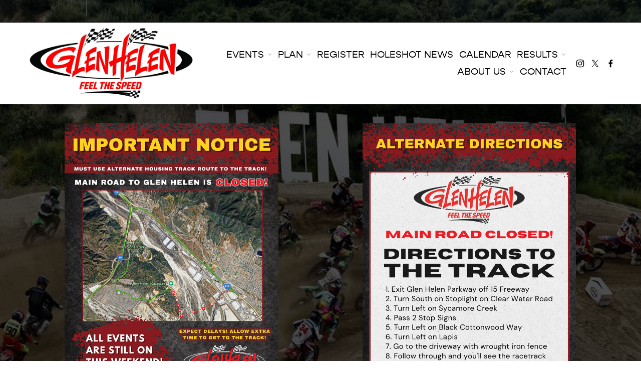

--- FILE ---
content_type: text/html;charset=utf-8
request_url: https://www.glenhelen.com/
body_size: 60035
content:
<!doctype html>
<html xmlns:og="http://opengraphprotocol.org/schema/" xmlns:fb="http://www.facebook.com/2008/fbml" lang="en-US"  >
  <head>
    <meta http-equiv="X-UA-Compatible" content="IE=edge,chrome=1">
    <meta name="viewport" content="width=device-width, initial-scale=1">
    <!-- This is Squarespace. --><!-- lilac-cello-8mrn -->
<base href="">
<meta charset="utf-8" />
<title>Glen Helen Raceway</title>
<meta http-equiv="Accept-CH" content="Sec-CH-UA-Platform-Version, Sec-CH-UA-Model" /><link rel="icon" type="image/x-icon" href="https://images.squarespace-cdn.com/content/v1/6658a9a2ef19be250ad7b0cb/36ee37d2-eb9f-4521-bba9-058e33db7c07/favicon.ico?format=100w"/>
<link rel="canonical" href="https://www.glenhelen.com"/>
<meta property="og:site_name" content="Glen Helen Raceway"/>
<meta property="og:title" content="Glen Helen Raceway"/>
<meta property="og:url" content="https://www.glenhelen.com"/>
<meta property="og:type" content="website"/>
<meta property="og:description" content="Experience premier off-road racing at the iconic Glen Helen Raceway. Find event schedules, track info, racer updates, and join a vibrant motorsport community. Discover the ultimate California racing destination!"/>
<meta property="og:image" content="http://static1.squarespace.com/static/6658a9a2ef19be250ad7b0cb/t/6658b0e76887390756565a4c/1717088487411/GH_LOGO_2024_1-01.jpg?format=1500w"/>
<meta property="og:image:width" content="1500"/>
<meta property="og:image:height" content="750"/>
<meta itemprop="name" content="Glen Helen Raceway"/>
<meta itemprop="url" content="https://www.glenhelen.com"/>
<meta itemprop="description" content="Experience premier off-road racing at the iconic Glen Helen Raceway. Find event schedules, track info, racer updates, and join a vibrant motorsport community. Discover the ultimate California racing destination!"/>
<meta itemprop="thumbnailUrl" content="http://static1.squarespace.com/static/6658a9a2ef19be250ad7b0cb/t/6658b0e76887390756565a4c/1717088487411/GH_LOGO_2024_1-01.jpg?format=1500w"/>
<link rel="image_src" href="http://static1.squarespace.com/static/6658a9a2ef19be250ad7b0cb/t/6658b0e76887390756565a4c/1717088487411/GH_LOGO_2024_1-01.jpg?format=1500w" />
<meta itemprop="image" content="http://static1.squarespace.com/static/6658a9a2ef19be250ad7b0cb/t/6658b0e76887390756565a4c/1717088487411/GH_LOGO_2024_1-01.jpg?format=1500w"/>
<meta name="twitter:title" content="Glen Helen Raceway"/>
<meta name="twitter:image" content="http://static1.squarespace.com/static/6658a9a2ef19be250ad7b0cb/t/6658b0e76887390756565a4c/1717088487411/GH_LOGO_2024_1-01.jpg?format=1500w"/>
<meta name="twitter:url" content="https://www.glenhelen.com"/>
<meta name="twitter:card" content="summary"/>
<meta name="twitter:description" content="Experience premier off-road racing at the iconic Glen Helen Raceway. Find event schedules, track info, racer updates, and join a vibrant motorsport community. Discover the ultimate California racing destination!"/>
<meta name="description" content="Experience premier off-road racing at the iconic Glen Helen Raceway. Find 
event schedules, track info, racer updates, and join a vibrant motorsport 
community. Discover the ultimate California racing destination!" />
<link rel="preconnect" href="https://images.squarespace-cdn.com">
<link rel="preconnect" href="https://use.typekit.net" crossorigin>
<link rel="preconnect" href="https://p.typekit.net" crossorigin>
<script type="text/javascript" src="//use.typekit.net/ik/[base64].js" async fetchpriority="high" onload="try{Typekit.load();}catch(e){} document.documentElement.classList.remove('wf-loading');"></script>
<script>document.documentElement.classList.add('wf-loading')</script>
<style>@keyframes fonts-loading { 0%, 99% { color: transparent; } } html.wf-loading * { animation: fonts-loading 3s; }</style>
<script type="text/javascript" crossorigin="anonymous" defer="true" nomodule="nomodule" src="//assets.squarespace.com/@sqs/polyfiller/1.6/legacy.js"></script>
<script type="text/javascript" crossorigin="anonymous" defer="true" src="//assets.squarespace.com/@sqs/polyfiller/1.6/modern.js"></script>
<script type="text/javascript">SQUARESPACE_ROLLUPS = {};</script>
<script>(function(rollups, name) { if (!rollups[name]) { rollups[name] = {}; } rollups[name].js = ["//assets.squarespace.com/universal/scripts-compressed/extract-css-runtime-aee1c576f025c34b-min.en-US.js"]; })(SQUARESPACE_ROLLUPS, 'squarespace-extract_css_runtime');</script>
<script crossorigin="anonymous" src="//assets.squarespace.com/universal/scripts-compressed/extract-css-runtime-aee1c576f025c34b-min.en-US.js" defer ></script><script>(function(rollups, name) { if (!rollups[name]) { rollups[name] = {}; } rollups[name].js = ["//assets.squarespace.com/universal/scripts-compressed/extract-css-moment-js-vendor-6f2a1f6ec9a41489-min.en-US.js"]; })(SQUARESPACE_ROLLUPS, 'squarespace-extract_css_moment_js_vendor');</script>
<script crossorigin="anonymous" src="//assets.squarespace.com/universal/scripts-compressed/extract-css-moment-js-vendor-6f2a1f6ec9a41489-min.en-US.js" defer ></script><script>(function(rollups, name) { if (!rollups[name]) { rollups[name] = {}; } rollups[name].js = ["//assets.squarespace.com/universal/scripts-compressed/cldr-resource-pack-22ed584d99d9b83d-min.en-US.js"]; })(SQUARESPACE_ROLLUPS, 'squarespace-cldr_resource_pack');</script>
<script crossorigin="anonymous" src="//assets.squarespace.com/universal/scripts-compressed/cldr-resource-pack-22ed584d99d9b83d-min.en-US.js" defer ></script><script>(function(rollups, name) { if (!rollups[name]) { rollups[name] = {}; } rollups[name].js = ["//assets.squarespace.com/universal/scripts-compressed/common-vendors-stable-fbd854d40b0804b7-min.en-US.js"]; })(SQUARESPACE_ROLLUPS, 'squarespace-common_vendors_stable');</script>
<script crossorigin="anonymous" src="//assets.squarespace.com/universal/scripts-compressed/common-vendors-stable-fbd854d40b0804b7-min.en-US.js" defer ></script><script>(function(rollups, name) { if (!rollups[name]) { rollups[name] = {}; } rollups[name].js = ["//assets.squarespace.com/universal/scripts-compressed/common-vendors-7052b75402b03b15-min.en-US.js"]; })(SQUARESPACE_ROLLUPS, 'squarespace-common_vendors');</script>
<script crossorigin="anonymous" src="//assets.squarespace.com/universal/scripts-compressed/common-vendors-7052b75402b03b15-min.en-US.js" defer ></script><script>(function(rollups, name) { if (!rollups[name]) { rollups[name] = {}; } rollups[name].js = ["//assets.squarespace.com/universal/scripts-compressed/common-b4bd88c17c2a785b-min.en-US.js"]; })(SQUARESPACE_ROLLUPS, 'squarespace-common');</script>
<script crossorigin="anonymous" src="//assets.squarespace.com/universal/scripts-compressed/common-b4bd88c17c2a785b-min.en-US.js" defer ></script><script>(function(rollups, name) { if (!rollups[name]) { rollups[name] = {}; } rollups[name].js = ["//assets.squarespace.com/universal/scripts-compressed/performance-ad9e27deecfccdcd-min.en-US.js"]; })(SQUARESPACE_ROLLUPS, 'squarespace-performance');</script>
<script crossorigin="anonymous" src="//assets.squarespace.com/universal/scripts-compressed/performance-ad9e27deecfccdcd-min.en-US.js" defer ></script><script data-name="static-context">Static = window.Static || {}; Static.SQUARESPACE_CONTEXT = {"betaFeatureFlags":["campaigns_import_discounts","i18n_beta_website_locales","section-sdk-plp-list-view-atc-button-enabled","nested_categories","campaigns_discount_section_in_automations","campaigns_new_image_layout_picker","override_block_styles","contacts_and_campaigns_redesign","commerce-product-forms-rendering","member_areas_feature","enable_form_submission_trigger","campaigns_merch_state","marketing_landing_page","scripts_defer","campaigns_thumbnail_layout","supports_versioned_template_assets","modernized-pdp-m2-enabled","form_block_first_last_name_required","new_stacked_index","marketing_automations","campaigns_discount_section_in_blasts"],"facebookAppId":"314192535267336","facebookApiVersion":"v6.0","rollups":{"squarespace-announcement-bar":{"js":"//assets.squarespace.com/universal/scripts-compressed/announcement-bar-cbedc76c6324797f-min.en-US.js"},"squarespace-audio-player":{"css":"//assets.squarespace.com/universal/styles-compressed/audio-player-b05f5197a871c566-min.en-US.css","js":"//assets.squarespace.com/universal/scripts-compressed/audio-player-da2700baaad04b07-min.en-US.js"},"squarespace-blog-collection-list":{"css":"//assets.squarespace.com/universal/styles-compressed/blog-collection-list-b4046463b72f34e2-min.en-US.css","js":"//assets.squarespace.com/universal/scripts-compressed/blog-collection-list-f78db80fc1cd6fce-min.en-US.js"},"squarespace-calendar-block-renderer":{"css":"//assets.squarespace.com/universal/styles-compressed/calendar-block-renderer-b72d08ba4421f5a0-min.en-US.css","js":"//assets.squarespace.com/universal/scripts-compressed/calendar-block-renderer-867a1d519964ab77-min.en-US.js"},"squarespace-chartjs-helpers":{"css":"//assets.squarespace.com/universal/styles-compressed/chartjs-helpers-96b256171ee039c1-min.en-US.css","js":"//assets.squarespace.com/universal/scripts-compressed/chartjs-helpers-4fd57f343946d08e-min.en-US.js"},"squarespace-comments":{"css":"//assets.squarespace.com/universal/styles-compressed/comments-621cedd89299c26d-min.en-US.css","js":"//assets.squarespace.com/universal/scripts-compressed/comments-cc444fae3fead46c-min.en-US.js"},"squarespace-custom-css-popup":{"css":"//assets.squarespace.com/universal/styles-compressed/custom-css-popup-2521e9fac704ef13-min.en-US.css","js":"//assets.squarespace.com/universal/scripts-compressed/custom-css-popup-a8c3b9321145de8d-min.en-US.js"},"squarespace-dialog":{"css":"//assets.squarespace.com/universal/styles-compressed/dialog-f9093f2d526b94df-min.en-US.css","js":"//assets.squarespace.com/universal/scripts-compressed/dialog-45f2a86bb0fad8dc-min.en-US.js"},"squarespace-events-collection":{"css":"//assets.squarespace.com/universal/styles-compressed/events-collection-b72d08ba4421f5a0-min.en-US.css","js":"//assets.squarespace.com/universal/scripts-compressed/events-collection-14cfd7ddff021d8b-min.en-US.js"},"squarespace-form-rendering-utils":{"js":"//assets.squarespace.com/universal/scripts-compressed/form-rendering-utils-2823e76ff925bfc2-min.en-US.js"},"squarespace-forms":{"css":"//assets.squarespace.com/universal/styles-compressed/forms-0afd3c6ac30bbab1-min.en-US.css","js":"//assets.squarespace.com/universal/scripts-compressed/forms-9b71770e3caa3dc7-min.en-US.js"},"squarespace-gallery-collection-list":{"css":"//assets.squarespace.com/universal/styles-compressed/gallery-collection-list-b4046463b72f34e2-min.en-US.css","js":"//assets.squarespace.com/universal/scripts-compressed/gallery-collection-list-07747667a3187b76-min.en-US.js"},"squarespace-image-zoom":{"css":"//assets.squarespace.com/universal/styles-compressed/image-zoom-b4046463b72f34e2-min.en-US.css","js":"//assets.squarespace.com/universal/scripts-compressed/image-zoom-60c18dc5f8f599ea-min.en-US.js"},"squarespace-pinterest":{"css":"//assets.squarespace.com/universal/styles-compressed/pinterest-b4046463b72f34e2-min.en-US.css","js":"//assets.squarespace.com/universal/scripts-compressed/pinterest-7d6f6ab4e8d3bd3f-min.en-US.js"},"squarespace-popup-overlay":{"css":"//assets.squarespace.com/universal/styles-compressed/popup-overlay-b742b752f5880972-min.en-US.css","js":"//assets.squarespace.com/universal/scripts-compressed/popup-overlay-2b60d0db5b93df47-min.en-US.js"},"squarespace-product-quick-view":{"css":"//assets.squarespace.com/universal/styles-compressed/product-quick-view-9548705e5cf7ee87-min.en-US.css","js":"//assets.squarespace.com/universal/scripts-compressed/product-quick-view-0ac41718ff11b694-min.en-US.js"},"squarespace-products-collection-item-v2":{"css":"//assets.squarespace.com/universal/styles-compressed/products-collection-item-v2-b4046463b72f34e2-min.en-US.css","js":"//assets.squarespace.com/universal/scripts-compressed/products-collection-item-v2-e3a3f101748fca6e-min.en-US.js"},"squarespace-products-collection-list-v2":{"css":"//assets.squarespace.com/universal/styles-compressed/products-collection-list-v2-b4046463b72f34e2-min.en-US.css","js":"//assets.squarespace.com/universal/scripts-compressed/products-collection-list-v2-eedc544f4cc56af4-min.en-US.js"},"squarespace-search-page":{"css":"//assets.squarespace.com/universal/styles-compressed/search-page-90a67fc09b9b32c6-min.en-US.css","js":"//assets.squarespace.com/universal/scripts-compressed/search-page-e64261438cc72da8-min.en-US.js"},"squarespace-search-preview":{"js":"//assets.squarespace.com/universal/scripts-compressed/search-preview-cd4d6b833e1e7e59-min.en-US.js"},"squarespace-simple-liking":{"css":"//assets.squarespace.com/universal/styles-compressed/simple-liking-701bf8bbc05ec6aa-min.en-US.css","js":"//assets.squarespace.com/universal/scripts-compressed/simple-liking-c63bf8989a1c119a-min.en-US.js"},"squarespace-social-buttons":{"css":"//assets.squarespace.com/universal/styles-compressed/social-buttons-95032e5fa98e47a5-min.en-US.css","js":"//assets.squarespace.com/universal/scripts-compressed/social-buttons-0839ae7d1715ddd3-min.en-US.js"},"squarespace-tourdates":{"css":"//assets.squarespace.com/universal/styles-compressed/tourdates-b4046463b72f34e2-min.en-US.css","js":"//assets.squarespace.com/universal/scripts-compressed/tourdates-3d0769ff3268f527-min.en-US.js"},"squarespace-website-overlays-manager":{"css":"//assets.squarespace.com/universal/styles-compressed/website-overlays-manager-07ea5a4e004e6710-min.en-US.css","js":"//assets.squarespace.com/universal/scripts-compressed/website-overlays-manager-532fc21fb15f0ba1-min.en-US.js"}},"pageType":2,"website":{"id":"6658a9a2ef19be250ad7b0cb","identifier":"lilac-cello-8mrn","websiteType":4,"contentModifiedOn":1768516435902,"cloneable":false,"hasBeenCloneable":false,"siteStatus":{},"language":"en-US","translationLocale":"en-US","formattingLocale":"en-US","timeZone":"America/Los_Angeles","machineTimeZoneOffset":-28800000,"timeZoneOffset":-28800000,"timeZoneAbbr":"PST","siteTitle":"Glen Helen Raceway","fullSiteTitle":"Glen Helen Raceway","siteDescription":"","location":{"mapLat":34.2132466,"mapLng":-117.408304,"addressTitle":"Glen Helen Raceway","addressLine1":"18585 Verdemont Ranch Road","addressLine2":"San Bernardino, CA, 92407","addressCountry":"United States"},"logoImageId":"687e62f92833dc6675eee386","socialLogoImageId":"6658b0e76887390756565a4c","shareButtonOptions":{"8":true,"6":true,"1":true,"3":true,"4":true,"7":true,"2":true},"logoImageUrl":"//images.squarespace-cdn.com/content/v1/6658a9a2ef19be250ad7b0cb/dafc14d3-df69-46ae-931f-b43fda62191a/Glen+Helen+Logo_Final_2025-03.jpg","socialLogoImageUrl":"//images.squarespace-cdn.com/content/v1/6658a9a2ef19be250ad7b0cb/5e132cc1-6f0c-4fcf-8d0f-734822a2f137/GH_LOGO_2024_1-01.jpg","authenticUrl":"https://www.glenhelen.com","internalUrl":"https://lilac-cello-8mrn.squarespace.com","baseUrl":"https://www.glenhelen.com","primaryDomain":"www.glenhelen.com","sslSetting":3,"isHstsEnabled":true,"socialAccounts":[{"serviceId":64,"screenname":"Instagram","addedOn":1717086627028,"profileUrl":"https://www.instagram.com/glenhelenraceway/","iconEnabled":true,"serviceName":"instagram-unauth"},{"serviceId":85,"screenname":"X","addedOn":1717086627031,"profileUrl":"https://x.com/GlenHelenRacing","iconEnabled":true,"serviceName":"x-formerly-twitter-unauth"},{"serviceId":60,"screenname":"Facebook","addedOn":1717086627040,"profileUrl":"https://www.facebook.com/glenhelenraceway","iconEnabled":true,"serviceName":"facebook-unauth"}],"typekitId":"","statsMigrated":false,"imageMetadataProcessingEnabled":false,"screenshotId":"3141c72671d700e8f13f9239220f3353be5c9af81a2fb0956c8ee42365ce1f33","captchaSettings":{"enabledForDonations":false},"showOwnerLogin":false},"websiteSettings":{"id":"6658a9a2ef19be250ad7b0cd","websiteId":"6658a9a2ef19be250ad7b0cb","subjects":[],"country":"US","state":"CA","simpleLikingEnabled":true,"mobileInfoBarSettings":{"isContactEmailEnabled":false,"isContactPhoneNumberEnabled":false,"isLocationEnabled":false,"isBusinessHoursEnabled":false},"announcementBarSettings":{"style":2,"text":"<p class=\"\" data-rte-preserve-empty=\"true\" style=\"white-space:pre-wrap;\"><strong>\uD83D\uDC49 GET THE HOLESHOT ON 2026 AND SIGN OUR ANNUAL WAIVER! CLICK HERE TO SIGN NOW!</strong></p>","clickthroughUrl":{"url":"https://waiver.roller.app/GlenHelenRaceway","newWindow":true}},"popupOverlaySettings":{"style":2,"showOnScroll":true,"scrollPercentage":25,"showOnTimer":true,"timerDelay":5000,"showUntilSignup":true,"displayFrequency":7,"enableMobile":true,"enabledPages":[],"showOnAllPages":true,"version":1},"commentLikesAllowed":true,"commentAnonAllowed":true,"commentThreaded":true,"commentApprovalRequired":false,"commentAvatarsOn":true,"commentSortType":2,"commentFlagThreshold":0,"commentFlagsAllowed":true,"commentEnableByDefault":true,"commentDisableAfterDaysDefault":0,"disqusShortname":"","commentsEnabled":false,"contactPhoneNumber":"909-384-9342","businessHours":{"monday":{"text":"","ranges":[{}]},"tuesday":{"text":"","ranges":[{}]},"wednesday":{"text":"","ranges":[{}]},"thursday":{"text":"","ranges":[{}]},"friday":{"text":"","ranges":[{}]},"saturday":{"text":"","ranges":[{}]},"sunday":{"text":"","ranges":[{}]}},"storeSettings":{"returnPolicy":null,"termsOfService":null,"privacyPolicy":null,"expressCheckout":false,"continueShoppingLinkUrl":"/","useLightCart":false,"showNoteField":false,"shippingCountryDefaultValue":"US","billToShippingDefaultValue":false,"showShippingPhoneNumber":true,"isShippingPhoneRequired":false,"showBillingPhoneNumber":true,"isBillingPhoneRequired":false,"currenciesSupported":["USD","CAD","GBP","AUD","EUR","CHF","NOK","SEK","DKK","NZD","SGD","MXN","HKD","CZK","ILS","MYR","RUB","PHP","PLN","THB","BRL","ARS","COP","IDR","INR","JPY","ZAR"],"defaultCurrency":"USD","selectedCurrency":"USD","measurementStandard":1,"showCustomCheckoutForm":false,"checkoutPageMarketingOptInEnabled":false,"enableMailingListOptInByDefault":false,"sameAsRetailLocation":false,"merchandisingSettings":{"scarcityEnabledOnProductItems":false,"scarcityEnabledOnProductBlocks":false,"scarcityMessageType":"DEFAULT_SCARCITY_MESSAGE","scarcityThreshold":10,"multipleQuantityAllowedForServices":false,"restockNotificationsEnabled":false,"restockNotificationsSuccessText":"","restockNotificationsMailingListSignUpEnabled":false,"relatedProductsEnabled":false,"relatedProductsOrdering":"random","soldOutVariantsDropdownDisabled":false,"productComposerOptedIn":false,"productComposerABTestOptedOut":false,"productReviewsEnabled":false},"minimumOrderSubtotalEnabled":false,"minimumOrderSubtotal":{"currency":"USD","value":"0.00"},"addToCartConfirmationType":2,"isLive":false,"multipleQuantityAllowedForServices":false},"useEscapeKeyToLogin":false,"ssBadgeType":1,"ssBadgePosition":4,"ssBadgeVisibility":1,"ssBadgeDevices":1,"pinterestOverlayOptions":{"mode":"disabled"},"userAccountsSettings":{"loginAllowed":false,"signupAllowed":false}},"cookieSettings":{"isCookieBannerEnabled":false,"isRestrictiveCookiePolicyEnabled":false,"cookieBannerText":"","cookieBannerTheme":"","cookieBannerVariant":"","cookieBannerPosition":"","cookieBannerCtaVariant":"","cookieBannerCtaText":"","cookieBannerAcceptType":"OPT_IN","cookieBannerOptOutCtaText":"","cookieBannerHasOptOut":false,"cookieBannerHasManageCookies":true,"cookieBannerManageCookiesLabel":"","cookieBannerSavedPreferencesText":"","cookieBannerSavedPreferencesLayout":"PILL"},"websiteCloneable":false,"collection":{"title":"Home","id":"6658a9a885d67e796344de4f","fullUrl":"/","type":10,"permissionType":1},"subscribed":false,"appDomain":"squarespace.com","templateTweakable":true,"tweakJSON":{"form-use-theme-colors":"true","header-logo-height":"144px","header-mobile-logo-max-height":"65px","header-vert-padding":"0.8vw","header-width":"Full","maxPageWidth":"1400px","mobile-header-vert-padding":"3.4vw","pagePadding":"4vw","tweak-blog-alternating-side-by-side-image-aspect-ratio":"1:1 Square","tweak-blog-alternating-side-by-side-image-spacing":"6%","tweak-blog-alternating-side-by-side-meta-spacing":"20px","tweak-blog-alternating-side-by-side-primary-meta":"Categories","tweak-blog-alternating-side-by-side-read-more-spacing":"20px","tweak-blog-alternating-side-by-side-secondary-meta":"Date","tweak-blog-basic-grid-columns":"3","tweak-blog-basic-grid-image-aspect-ratio":"3:2 Standard","tweak-blog-basic-grid-image-spacing":"35px","tweak-blog-basic-grid-meta-spacing":"25px","tweak-blog-basic-grid-primary-meta":"Categories","tweak-blog-basic-grid-read-more-spacing":"20px","tweak-blog-basic-grid-secondary-meta":"Date","tweak-blog-item-custom-width":"50","tweak-blog-item-show-author-profile":"false","tweak-blog-item-width":"Medium","tweak-blog-masonry-columns":"2","tweak-blog-masonry-horizontal-spacing":"30px","tweak-blog-masonry-image-spacing":"20px","tweak-blog-masonry-meta-spacing":"20px","tweak-blog-masonry-primary-meta":"Categories","tweak-blog-masonry-read-more-spacing":"20px","tweak-blog-masonry-secondary-meta":"Date","tweak-blog-masonry-vertical-spacing":"30px","tweak-blog-side-by-side-image-aspect-ratio":"1:1 Square","tweak-blog-side-by-side-image-spacing":"6%","tweak-blog-side-by-side-meta-spacing":"20px","tweak-blog-side-by-side-primary-meta":"Categories","tweak-blog-side-by-side-read-more-spacing":"20px","tweak-blog-side-by-side-secondary-meta":"Date","tweak-blog-single-column-image-spacing":"50px","tweak-blog-single-column-meta-spacing":"30px","tweak-blog-single-column-primary-meta":"Categories","tweak-blog-single-column-read-more-spacing":"15px","tweak-blog-single-column-secondary-meta":"Date","tweak-events-stacked-show-thumbnails":"true","tweak-events-stacked-thumbnail-size":"3:2 Standard","tweak-fixed-header":"false","tweak-fixed-header-style":"Basic","tweak-global-animations-animation-curve":"ease","tweak-global-animations-animation-delay":"0.1s","tweak-global-animations-animation-duration":"0.1s","tweak-global-animations-animation-style":"fade","tweak-global-animations-animation-type":"none","tweak-global-animations-complexity-level":"detailed","tweak-global-animations-enabled":"false","tweak-portfolio-grid-basic-custom-height":"50","tweak-portfolio-grid-overlay-custom-height":"50","tweak-portfolio-hover-follow-acceleration":"10%","tweak-portfolio-hover-follow-animation-duration":"Fast","tweak-portfolio-hover-follow-animation-type":"Fade","tweak-portfolio-hover-follow-delimiter":"Bullet","tweak-portfolio-hover-follow-front":"false","tweak-portfolio-hover-follow-layout":"Inline","tweak-portfolio-hover-follow-size":"50","tweak-portfolio-hover-follow-text-spacing-x":"1.5","tweak-portfolio-hover-follow-text-spacing-y":"1.5","tweak-portfolio-hover-static-animation-duration":"Fast","tweak-portfolio-hover-static-animation-type":"Fade","tweak-portfolio-hover-static-delimiter":"Hyphen","tweak-portfolio-hover-static-front":"true","tweak-portfolio-hover-static-layout":"Inline","tweak-portfolio-hover-static-size":"50","tweak-portfolio-hover-static-text-spacing-x":"1.5","tweak-portfolio-hover-static-text-spacing-y":"1.5","tweak-portfolio-index-background-animation-duration":"Medium","tweak-portfolio-index-background-animation-type":"Fade","tweak-portfolio-index-background-custom-height":"50","tweak-portfolio-index-background-delimiter":"None","tweak-portfolio-index-background-height":"Large","tweak-portfolio-index-background-horizontal-alignment":"Center","tweak-portfolio-index-background-link-format":"Stacked","tweak-portfolio-index-background-persist":"false","tweak-portfolio-index-background-vertical-alignment":"Middle","tweak-portfolio-index-background-width":"Full","tweak-product-basic-item-click-action":"None","tweak-product-basic-item-gallery-aspect-ratio":"3:4 Three-Four (Vertical)","tweak-product-basic-item-gallery-design":"Slideshow","tweak-product-basic-item-gallery-width":"50%","tweak-product-basic-item-hover-action":"None","tweak-product-basic-item-image-spacing":"2vw","tweak-product-basic-item-image-zoom-factor":"2","tweak-product-basic-item-product-variant-display":"Dropdown","tweak-product-basic-item-thumbnail-placement":"Side","tweak-product-basic-item-variant-picker-layout":"Dropdowns","tweak-products-add-to-cart-button":"false","tweak-products-columns":"2","tweak-products-gutter-column":"2vw","tweak-products-gutter-row":"5vw","tweak-products-header-text-alignment":"Middle","tweak-products-image-aspect-ratio":"1:1 Square","tweak-products-image-text-spacing":"1.5vw","tweak-products-mobile-columns":"1","tweak-products-text-alignment":"Left","tweak-products-width":"Full","tweak-transparent-header":"false"},"templateId":"5c5a519771c10ba3470d8101","templateVersion":"7.1","pageFeatures":[1,2,4],"gmRenderKey":"QUl6YVN5Q0JUUk9xNkx1dkZfSUUxcjQ2LVQ0QWVUU1YtMGQ3bXk4","templateScriptsRootUrl":"https://static1.squarespace.com/static/vta/5c5a519771c10ba3470d8101/scripts/","impersonatedSession":false,"tzData":{"zones":[[-480,"US","P%sT",null]],"rules":{"US":[[1967,2006,null,"Oct","lastSun","2:00","0","S"],[1987,2006,null,"Apr","Sun>=1","2:00","1:00","D"],[2007,"max",null,"Mar","Sun>=8","2:00","1:00","D"],[2007,"max",null,"Nov","Sun>=1","2:00","0","S"]]}},"showAnnouncementBar":true,"recaptchaEnterpriseContext":{"recaptchaEnterpriseSiteKey":"6LdDFQwjAAAAAPigEvvPgEVbb7QBm-TkVJdDTlAv"},"i18nContext":{"timeZoneData":{"id":"America/Los_Angeles","name":"Pacific Time"}},"env":"PRODUCTION","visitorFormContext":{"formFieldFormats":{"countries":[{"name":"Afghanistan","code":"AF","phoneCode":"+93"},{"name":"\u00C5land Islands","code":"AX","phoneCode":"+358"},{"name":"Albania","code":"AL","phoneCode":"+355"},{"name":"Algeria","code":"DZ","phoneCode":"+213"},{"name":"American Samoa","code":"AS","phoneCode":"+1"},{"name":"Andorra","code":"AD","phoneCode":"+376"},{"name":"Angola","code":"AO","phoneCode":"+244"},{"name":"Anguilla","code":"AI","phoneCode":"+1"},{"name":"Antigua & Barbuda","code":"AG","phoneCode":"+1"},{"name":"Argentina","code":"AR","phoneCode":"+54"},{"name":"Armenia","code":"AM","phoneCode":"+374"},{"name":"Aruba","code":"AW","phoneCode":"+297"},{"name":"Ascension Island","code":"AC","phoneCode":"+247"},{"name":"Australia","code":"AU","phoneCode":"+61"},{"name":"Austria","code":"AT","phoneCode":"+43"},{"name":"Azerbaijan","code":"AZ","phoneCode":"+994"},{"name":"Bahamas","code":"BS","phoneCode":"+1"},{"name":"Bahrain","code":"BH","phoneCode":"+973"},{"name":"Bangladesh","code":"BD","phoneCode":"+880"},{"name":"Barbados","code":"BB","phoneCode":"+1"},{"name":"Belarus","code":"BY","phoneCode":"+375"},{"name":"Belgium","code":"BE","phoneCode":"+32"},{"name":"Belize","code":"BZ","phoneCode":"+501"},{"name":"Benin","code":"BJ","phoneCode":"+229"},{"name":"Bermuda","code":"BM","phoneCode":"+1"},{"name":"Bhutan","code":"BT","phoneCode":"+975"},{"name":"Bolivia","code":"BO","phoneCode":"+591"},{"name":"Bosnia & Herzegovina","code":"BA","phoneCode":"+387"},{"name":"Botswana","code":"BW","phoneCode":"+267"},{"name":"Brazil","code":"BR","phoneCode":"+55"},{"name":"British Indian Ocean Territory","code":"IO","phoneCode":"+246"},{"name":"British Virgin Islands","code":"VG","phoneCode":"+1"},{"name":"Brunei","code":"BN","phoneCode":"+673"},{"name":"Bulgaria","code":"BG","phoneCode":"+359"},{"name":"Burkina Faso","code":"BF","phoneCode":"+226"},{"name":"Burundi","code":"BI","phoneCode":"+257"},{"name":"Cambodia","code":"KH","phoneCode":"+855"},{"name":"Cameroon","code":"CM","phoneCode":"+237"},{"name":"Canada","code":"CA","phoneCode":"+1"},{"name":"Cape Verde","code":"CV","phoneCode":"+238"},{"name":"Caribbean Netherlands","code":"BQ","phoneCode":"+599"},{"name":"Cayman Islands","code":"KY","phoneCode":"+1"},{"name":"Central African Republic","code":"CF","phoneCode":"+236"},{"name":"Chad","code":"TD","phoneCode":"+235"},{"name":"Chile","code":"CL","phoneCode":"+56"},{"name":"China","code":"CN","phoneCode":"+86"},{"name":"Christmas Island","code":"CX","phoneCode":"+61"},{"name":"Cocos (Keeling) Islands","code":"CC","phoneCode":"+61"},{"name":"Colombia","code":"CO","phoneCode":"+57"},{"name":"Comoros","code":"KM","phoneCode":"+269"},{"name":"Congo - Brazzaville","code":"CG","phoneCode":"+242"},{"name":"Congo - Kinshasa","code":"CD","phoneCode":"+243"},{"name":"Cook Islands","code":"CK","phoneCode":"+682"},{"name":"Costa Rica","code":"CR","phoneCode":"+506"},{"name":"C\u00F4te d\u2019Ivoire","code":"CI","phoneCode":"+225"},{"name":"Croatia","code":"HR","phoneCode":"+385"},{"name":"Cuba","code":"CU","phoneCode":"+53"},{"name":"Cura\u00E7ao","code":"CW","phoneCode":"+599"},{"name":"Cyprus","code":"CY","phoneCode":"+357"},{"name":"Czechia","code":"CZ","phoneCode":"+420"},{"name":"Denmark","code":"DK","phoneCode":"+45"},{"name":"Djibouti","code":"DJ","phoneCode":"+253"},{"name":"Dominica","code":"DM","phoneCode":"+1"},{"name":"Dominican Republic","code":"DO","phoneCode":"+1"},{"name":"Ecuador","code":"EC","phoneCode":"+593"},{"name":"Egypt","code":"EG","phoneCode":"+20"},{"name":"El Salvador","code":"SV","phoneCode":"+503"},{"name":"Equatorial Guinea","code":"GQ","phoneCode":"+240"},{"name":"Eritrea","code":"ER","phoneCode":"+291"},{"name":"Estonia","code":"EE","phoneCode":"+372"},{"name":"Eswatini","code":"SZ","phoneCode":"+268"},{"name":"Ethiopia","code":"ET","phoneCode":"+251"},{"name":"Falkland Islands","code":"FK","phoneCode":"+500"},{"name":"Faroe Islands","code":"FO","phoneCode":"+298"},{"name":"Fiji","code":"FJ","phoneCode":"+679"},{"name":"Finland","code":"FI","phoneCode":"+358"},{"name":"France","code":"FR","phoneCode":"+33"},{"name":"French Guiana","code":"GF","phoneCode":"+594"},{"name":"French Polynesia","code":"PF","phoneCode":"+689"},{"name":"Gabon","code":"GA","phoneCode":"+241"},{"name":"Gambia","code":"GM","phoneCode":"+220"},{"name":"Georgia","code":"GE","phoneCode":"+995"},{"name":"Germany","code":"DE","phoneCode":"+49"},{"name":"Ghana","code":"GH","phoneCode":"+233"},{"name":"Gibraltar","code":"GI","phoneCode":"+350"},{"name":"Greece","code":"GR","phoneCode":"+30"},{"name":"Greenland","code":"GL","phoneCode":"+299"},{"name":"Grenada","code":"GD","phoneCode":"+1"},{"name":"Guadeloupe","code":"GP","phoneCode":"+590"},{"name":"Guam","code":"GU","phoneCode":"+1"},{"name":"Guatemala","code":"GT","phoneCode":"+502"},{"name":"Guernsey","code":"GG","phoneCode":"+44"},{"name":"Guinea","code":"GN","phoneCode":"+224"},{"name":"Guinea-Bissau","code":"GW","phoneCode":"+245"},{"name":"Guyana","code":"GY","phoneCode":"+592"},{"name":"Haiti","code":"HT","phoneCode":"+509"},{"name":"Honduras","code":"HN","phoneCode":"+504"},{"name":"Hong Kong SAR China","code":"HK","phoneCode":"+852"},{"name":"Hungary","code":"HU","phoneCode":"+36"},{"name":"Iceland","code":"IS","phoneCode":"+354"},{"name":"India","code":"IN","phoneCode":"+91"},{"name":"Indonesia","code":"ID","phoneCode":"+62"},{"name":"Iran","code":"IR","phoneCode":"+98"},{"name":"Iraq","code":"IQ","phoneCode":"+964"},{"name":"Ireland","code":"IE","phoneCode":"+353"},{"name":"Isle of Man","code":"IM","phoneCode":"+44"},{"name":"Israel","code":"IL","phoneCode":"+972"},{"name":"Italy","code":"IT","phoneCode":"+39"},{"name":"Jamaica","code":"JM","phoneCode":"+1"},{"name":"Japan","code":"JP","phoneCode":"+81"},{"name":"Jersey","code":"JE","phoneCode":"+44"},{"name":"Jordan","code":"JO","phoneCode":"+962"},{"name":"Kazakhstan","code":"KZ","phoneCode":"+7"},{"name":"Kenya","code":"KE","phoneCode":"+254"},{"name":"Kiribati","code":"KI","phoneCode":"+686"},{"name":"Kosovo","code":"XK","phoneCode":"+383"},{"name":"Kuwait","code":"KW","phoneCode":"+965"},{"name":"Kyrgyzstan","code":"KG","phoneCode":"+996"},{"name":"Laos","code":"LA","phoneCode":"+856"},{"name":"Latvia","code":"LV","phoneCode":"+371"},{"name":"Lebanon","code":"LB","phoneCode":"+961"},{"name":"Lesotho","code":"LS","phoneCode":"+266"},{"name":"Liberia","code":"LR","phoneCode":"+231"},{"name":"Libya","code":"LY","phoneCode":"+218"},{"name":"Liechtenstein","code":"LI","phoneCode":"+423"},{"name":"Lithuania","code":"LT","phoneCode":"+370"},{"name":"Luxembourg","code":"LU","phoneCode":"+352"},{"name":"Macao SAR China","code":"MO","phoneCode":"+853"},{"name":"Madagascar","code":"MG","phoneCode":"+261"},{"name":"Malawi","code":"MW","phoneCode":"+265"},{"name":"Malaysia","code":"MY","phoneCode":"+60"},{"name":"Maldives","code":"MV","phoneCode":"+960"},{"name":"Mali","code":"ML","phoneCode":"+223"},{"name":"Malta","code":"MT","phoneCode":"+356"},{"name":"Marshall Islands","code":"MH","phoneCode":"+692"},{"name":"Martinique","code":"MQ","phoneCode":"+596"},{"name":"Mauritania","code":"MR","phoneCode":"+222"},{"name":"Mauritius","code":"MU","phoneCode":"+230"},{"name":"Mayotte","code":"YT","phoneCode":"+262"},{"name":"Mexico","code":"MX","phoneCode":"+52"},{"name":"Micronesia","code":"FM","phoneCode":"+691"},{"name":"Moldova","code":"MD","phoneCode":"+373"},{"name":"Monaco","code":"MC","phoneCode":"+377"},{"name":"Mongolia","code":"MN","phoneCode":"+976"},{"name":"Montenegro","code":"ME","phoneCode":"+382"},{"name":"Montserrat","code":"MS","phoneCode":"+1"},{"name":"Morocco","code":"MA","phoneCode":"+212"},{"name":"Mozambique","code":"MZ","phoneCode":"+258"},{"name":"Myanmar (Burma)","code":"MM","phoneCode":"+95"},{"name":"Namibia","code":"NA","phoneCode":"+264"},{"name":"Nauru","code":"NR","phoneCode":"+674"},{"name":"Nepal","code":"NP","phoneCode":"+977"},{"name":"Netherlands","code":"NL","phoneCode":"+31"},{"name":"New Caledonia","code":"NC","phoneCode":"+687"},{"name":"New Zealand","code":"NZ","phoneCode":"+64"},{"name":"Nicaragua","code":"NI","phoneCode":"+505"},{"name":"Niger","code":"NE","phoneCode":"+227"},{"name":"Nigeria","code":"NG","phoneCode":"+234"},{"name":"Niue","code":"NU","phoneCode":"+683"},{"name":"Norfolk Island","code":"NF","phoneCode":"+672"},{"name":"Northern Mariana Islands","code":"MP","phoneCode":"+1"},{"name":"North Korea","code":"KP","phoneCode":"+850"},{"name":"North Macedonia","code":"MK","phoneCode":"+389"},{"name":"Norway","code":"NO","phoneCode":"+47"},{"name":"Oman","code":"OM","phoneCode":"+968"},{"name":"Pakistan","code":"PK","phoneCode":"+92"},{"name":"Palau","code":"PW","phoneCode":"+680"},{"name":"Palestinian Territories","code":"PS","phoneCode":"+970"},{"name":"Panama","code":"PA","phoneCode":"+507"},{"name":"Papua New Guinea","code":"PG","phoneCode":"+675"},{"name":"Paraguay","code":"PY","phoneCode":"+595"},{"name":"Peru","code":"PE","phoneCode":"+51"},{"name":"Philippines","code":"PH","phoneCode":"+63"},{"name":"Poland","code":"PL","phoneCode":"+48"},{"name":"Portugal","code":"PT","phoneCode":"+351"},{"name":"Puerto Rico","code":"PR","phoneCode":"+1"},{"name":"Qatar","code":"QA","phoneCode":"+974"},{"name":"R\u00E9union","code":"RE","phoneCode":"+262"},{"name":"Romania","code":"RO","phoneCode":"+40"},{"name":"Russia","code":"RU","phoneCode":"+7"},{"name":"Rwanda","code":"RW","phoneCode":"+250"},{"name":"Samoa","code":"WS","phoneCode":"+685"},{"name":"San Marino","code":"SM","phoneCode":"+378"},{"name":"S\u00E3o Tom\u00E9 & Pr\u00EDncipe","code":"ST","phoneCode":"+239"},{"name":"Saudi Arabia","code":"SA","phoneCode":"+966"},{"name":"Senegal","code":"SN","phoneCode":"+221"},{"name":"Serbia","code":"RS","phoneCode":"+381"},{"name":"Seychelles","code":"SC","phoneCode":"+248"},{"name":"Sierra Leone","code":"SL","phoneCode":"+232"},{"name":"Singapore","code":"SG","phoneCode":"+65"},{"name":"Sint Maarten","code":"SX","phoneCode":"+1"},{"name":"Slovakia","code":"SK","phoneCode":"+421"},{"name":"Slovenia","code":"SI","phoneCode":"+386"},{"name":"Solomon Islands","code":"SB","phoneCode":"+677"},{"name":"Somalia","code":"SO","phoneCode":"+252"},{"name":"South Africa","code":"ZA","phoneCode":"+27"},{"name":"South Korea","code":"KR","phoneCode":"+82"},{"name":"South Sudan","code":"SS","phoneCode":"+211"},{"name":"Spain","code":"ES","phoneCode":"+34"},{"name":"Sri Lanka","code":"LK","phoneCode":"+94"},{"name":"St. Barth\u00E9lemy","code":"BL","phoneCode":"+590"},{"name":"St. Helena","code":"SH","phoneCode":"+290"},{"name":"St. Kitts & Nevis","code":"KN","phoneCode":"+1"},{"name":"St. Lucia","code":"LC","phoneCode":"+1"},{"name":"St. Martin","code":"MF","phoneCode":"+590"},{"name":"St. Pierre & Miquelon","code":"PM","phoneCode":"+508"},{"name":"St. Vincent & Grenadines","code":"VC","phoneCode":"+1"},{"name":"Sudan","code":"SD","phoneCode":"+249"},{"name":"Suriname","code":"SR","phoneCode":"+597"},{"name":"Svalbard & Jan Mayen","code":"SJ","phoneCode":"+47"},{"name":"Sweden","code":"SE","phoneCode":"+46"},{"name":"Switzerland","code":"CH","phoneCode":"+41"},{"name":"Syria","code":"SY","phoneCode":"+963"},{"name":"Taiwan","code":"TW","phoneCode":"+886"},{"name":"Tajikistan","code":"TJ","phoneCode":"+992"},{"name":"Tanzania","code":"TZ","phoneCode":"+255"},{"name":"Thailand","code":"TH","phoneCode":"+66"},{"name":"Timor-Leste","code":"TL","phoneCode":"+670"},{"name":"Togo","code":"TG","phoneCode":"+228"},{"name":"Tokelau","code":"TK","phoneCode":"+690"},{"name":"Tonga","code":"TO","phoneCode":"+676"},{"name":"Trinidad & Tobago","code":"TT","phoneCode":"+1"},{"name":"Tristan da Cunha","code":"TA","phoneCode":"+290"},{"name":"Tunisia","code":"TN","phoneCode":"+216"},{"name":"T\u00FCrkiye","code":"TR","phoneCode":"+90"},{"name":"Turkmenistan","code":"TM","phoneCode":"+993"},{"name":"Turks & Caicos Islands","code":"TC","phoneCode":"+1"},{"name":"Tuvalu","code":"TV","phoneCode":"+688"},{"name":"U.S. Virgin Islands","code":"VI","phoneCode":"+1"},{"name":"Uganda","code":"UG","phoneCode":"+256"},{"name":"Ukraine","code":"UA","phoneCode":"+380"},{"name":"United Arab Emirates","code":"AE","phoneCode":"+971"},{"name":"United Kingdom","code":"GB","phoneCode":"+44"},{"name":"United States","code":"US","phoneCode":"+1"},{"name":"Uruguay","code":"UY","phoneCode":"+598"},{"name":"Uzbekistan","code":"UZ","phoneCode":"+998"},{"name":"Vanuatu","code":"VU","phoneCode":"+678"},{"name":"Vatican City","code":"VA","phoneCode":"+39"},{"name":"Venezuela","code":"VE","phoneCode":"+58"},{"name":"Vietnam","code":"VN","phoneCode":"+84"},{"name":"Wallis & Futuna","code":"WF","phoneCode":"+681"},{"name":"Western Sahara","code":"EH","phoneCode":"+212"},{"name":"Yemen","code":"YE","phoneCode":"+967"},{"name":"Zambia","code":"ZM","phoneCode":"+260"},{"name":"Zimbabwe","code":"ZW","phoneCode":"+263"}],"initialPhoneFormat":{"id":0,"type":"PHONE_NUMBER","country":"US","labelLocale":"en-US","fields":[{"type":"SEPARATOR","label":"(","identifier":"LeftParen","length":0,"required":false,"metadata":{}},{"type":"FIELD","label":"1","identifier":"1","length":3,"required":false,"metadata":{}},{"type":"SEPARATOR","label":")","identifier":"RightParen","length":0,"required":false,"metadata":{}},{"type":"SEPARATOR","label":" ","identifier":"Space","length":0,"required":false,"metadata":{}},{"type":"FIELD","label":"2","identifier":"2","length":3,"required":false,"metadata":{}},{"type":"SEPARATOR","label":"-","identifier":"Dash","length":0,"required":false,"metadata":{}},{"type":"FIELD","label":"3","identifier":"3","length":14,"required":false,"metadata":{}}]},"initialNameOrder":"GIVEN_FIRST","initialAddressFormat":{"id":0,"type":"ADDRESS","country":"US","labelLocale":"en","fields":[{"type":"FIELD","label":"Address Line 1","identifier":"Line1","length":0,"required":true,"metadata":{"autocomplete":"address-line1"}},{"type":"SEPARATOR","label":"\n","identifier":"Newline","length":0,"required":false,"metadata":{}},{"type":"FIELD","label":"Address Line 2","identifier":"Line2","length":0,"required":false,"metadata":{"autocomplete":"address-line2"}},{"type":"SEPARATOR","label":"\n","identifier":"Newline","length":0,"required":false,"metadata":{}},{"type":"FIELD","label":"City","identifier":"City","length":0,"required":true,"metadata":{"autocomplete":"address-level2"}},{"type":"SEPARATOR","label":",","identifier":"Comma","length":0,"required":false,"metadata":{}},{"type":"SEPARATOR","label":" ","identifier":"Space","length":0,"required":false,"metadata":{}},{"type":"FIELD","label":"State","identifier":"State","length":0,"required":true,"metadata":{"autocomplete":"address-level1"}},{"type":"SEPARATOR","label":" ","identifier":"Space","length":0,"required":false,"metadata":{}},{"type":"FIELD","label":"ZIP Code","identifier":"Zip","length":0,"required":true,"metadata":{"autocomplete":"postal-code"}}]}},"localizedStrings":{"validation":{"noValidSelection":"A valid selection must be made.","invalidUrl":"Must be a valid URL.","stringTooLong":"Value should have a length no longer than {0}.","containsInvalidKey":"{0} contains an invalid key.","invalidTwitterUsername":"Must be a valid Twitter username.","valueOutsideRange":"Value must be in the range {0} to {1}.","invalidPassword":"Passwords should not contain whitespace.","missingRequiredSubfields":"{0} is missing required subfields: {1}","invalidCurrency":"Currency value should be formatted like 1234 or 123.99.","invalidMapSize":"Value should contain exactly {0} elements.","subfieldsRequired":"All fields in {0} are required.","formSubmissionFailed":"Form submission failed. Review the following information: {0}.","invalidCountryCode":"Country code should have an optional plus and up to 4 digits.","invalidDate":"This is not a real date.","required":"{0} is required.","invalidStringLength":"Value should be {0} characters long.","invalidEmail":"Email addresses should follow the format user@domain.com.","invalidListLength":"Value should be {0} elements long.","allEmpty":"Please fill out at least one form field.","missingRequiredQuestion":"Missing a required question.","invalidQuestion":"Contained an invalid question.","captchaFailure":"Captcha validation failed. Please try again.","stringTooShort":"Value should have a length of at least {0}.","invalid":"{0} is not valid.","formErrors":"Form Errors","containsInvalidValue":"{0} contains an invalid value.","invalidUnsignedNumber":"Numbers must contain only digits and no other characters.","invalidName":"Valid names contain only letters, numbers, spaces, ', or - characters."},"submit":"Submit","status":{"title":"{@} Block","learnMore":"Learn more"},"name":{"firstName":"First Name","lastName":"Last Name"},"lightbox":{"openForm":"Open Form"},"likert":{"agree":"Agree","stronglyDisagree":"Strongly Disagree","disagree":"Disagree","stronglyAgree":"Strongly Agree","neutral":"Neutral"},"time":{"am":"AM","second":"Second","pm":"PM","minute":"Minute","amPm":"AM/PM","hour":"Hour"},"notFound":"Form not found.","date":{"yyyy":"YYYY","year":"Year","mm":"MM","day":"Day","month":"Month","dd":"DD"},"phone":{"country":"Country","number":"Number","prefix":"Prefix","areaCode":"Area Code","line":"Line"},"submitError":"Unable to submit form. Please try again later.","address":{"stateProvince":"State/Province","country":"Country","zipPostalCode":"Zip/Postal Code","address2":"Address 2","address1":"Address 1","city":"City"},"email":{"signUp":"Sign up for news and updates"},"cannotSubmitDemoForm":"This is a demo form and cannot be submitted.","required":"(required)","invalidData":"Invalid form data."}}};</script><link rel="stylesheet" type="text/css" href="https://definitions.sqspcdn.com/website-component-definition/static-assets/website.components.button/a83365c4-ed2c-418e-bc2c-54815cbb657e_265/website.components.button.styles.css"/><link rel="stylesheet" type="text/css" href="https://definitions.sqspcdn.com/website-component-definition/static-assets/website.components.code/aa0c4591-ecb9-487f-bb83-21b6853cc662_141/website.components.code.styles.css"/><script defer src="https://definitions.sqspcdn.com/website-component-definition/static-assets/website.components.button/a83365c4-ed2c-418e-bc2c-54815cbb657e_265/website.components.button.visitor.js"></script><script defer src="https://definitions.sqspcdn.com/website-component-definition/static-assets/website.components.button/a83365c4-ed2c-418e-bc2c-54815cbb657e_265/8830.js"></script><script defer src="https://definitions.sqspcdn.com/website-component-definition/static-assets/website.components.button/a83365c4-ed2c-418e-bc2c-54815cbb657e_265/block-animation-preview-manager.js"></script><script defer src="https://definitions.sqspcdn.com/website-component-definition/static-assets/website.components.map/28408997-368a-4035-8c4d-8550a1a85356_481/website.components.map.visitor.js"></script><script defer src="https://definitions.sqspcdn.com/website-component-definition/static-assets/website.components.button/a83365c4-ed2c-418e-bc2c-54815cbb657e_265/3196.js"></script><script defer src="https://definitions.sqspcdn.com/website-component-definition/static-assets/website.components.button/a83365c4-ed2c-418e-bc2c-54815cbb657e_265/trigger-animation-runtime.js"></script><script defer src="https://definitions.sqspcdn.com/website-component-definition/static-assets/website.components.code/aa0c4591-ecb9-487f-bb83-21b6853cc662_141/website.components.code.visitor.js"></script><script type="application/ld+json">{"url":"https://www.glenhelen.com","name":"Glen Helen Raceway","description":"","image":"//images.squarespace-cdn.com/content/v1/6658a9a2ef19be250ad7b0cb/dafc14d3-df69-46ae-931f-b43fda62191a/Glen+Helen+Logo_Final_2025-03.jpg","@context":"http://schema.org","@type":"WebSite"}</script><script type="application/ld+json">{"legalName":"Glen Helen Raceway","address":"18585 Verdemont Ranch Road\nSan Bernardino, CA, 92407\nUnited States","email":"rmarrufo@allcare-med.com","telephone":"909-384-9342","sameAs":["https://www.instagram.com/glenhelenraceway/","https://x.com/GlenHelenRacing","https://www.facebook.com/glenhelenraceway"],"@context":"http://schema.org","@type":"Organization"}</script><script type="application/ld+json">{"address":"18585 Verdemont Ranch Road\nSan Bernardino, CA, 92407\nUnited States","image":"https://static1.squarespace.com/static/6658a9a2ef19be250ad7b0cb/t/687e62f92833dc6675eee386/1768516435902/","name":"Glen Helen Raceway","openingHours":", , , , , , ","@context":"http://schema.org","@type":"LocalBusiness"}</script><link rel="stylesheet" type="text/css" href="https://static1.squarespace.com/static/versioned-site-css/6658a9a2ef19be250ad7b0cb/56/5c5a519771c10ba3470d8101/6658a9a2ef19be250ad7b0d3/1725/site.css"/><!-- Ghost Metrics Tag Manager -->
<script>
  var _mtm = window._mtm = window._mtm || [];
  _mtm.push({'mtm.startTime': (new Date().getTime()), 'event': 'mtm.Start'});
  (function() {
    var d=document, g=d.createElement('script'), s=d.getElementsByTagName('script')[0];
    g.async=true; g.src='https://fpawomenshealth.ghostmetrics.cloud/js/container_YB4RejxX.js'; s.parentNode.insertBefore(g,s);
  })();
</script>
<!-- End Ghost Metrics Tag Manager --><script>Static.COOKIE_BANNER_CAPABLE = true;</script>
<!-- End of Squarespace Headers -->
    <link rel="stylesheet" type="text/css" href="https://static1.squarespace.com/static/vta/5c5a519771c10ba3470d8101/versioned-assets/1768595569976-GIM0I0AMFTDJKAEMTYNX/static.css">
  </head>

  <body
    id="collection-6658a9a885d67e796344de4f"
    class="
      form-use-theme-colors form-field-style-outline form-field-shape-pill form-field-border-all form-field-checkbox-type-icon form-field-checkbox-fill-outline form-field-checkbox-color-inverted form-field-checkbox-shape-rounded form-field-checkbox-layout-fit form-field-radio-type-icon form-field-radio-fill-outline form-field-radio-color-inverted form-field-radio-shape-rounded form-field-radio-layout-fit form-field-survey-fill-outline form-field-survey-color-inverted form-field-survey-shape-rounded form-field-hover-focus-outline form-submit-button-style-label tweak-portfolio-grid-overlay-width-full tweak-portfolio-grid-overlay-height-large tweak-portfolio-grid-overlay-image-aspect-ratio-11-square tweak-portfolio-grid-overlay-text-placement-center tweak-portfolio-grid-overlay-show-text-after-hover image-block-poster-text-alignment-left image-block-card-content-position-center image-block-card-text-alignment-left image-block-overlap-content-position-center image-block-overlap-text-alignment-left image-block-collage-content-position-center image-block-collage-text-alignment-left image-block-stack-text-alignment-left tweak-blog-single-column-width-full tweak-blog-single-column-text-alignment-left tweak-blog-single-column-image-placement-above tweak-blog-single-column-delimiter-bullet tweak-blog-single-column-read-more-style-show tweak-blog-single-column-primary-meta-categories tweak-blog-single-column-secondary-meta-date tweak-blog-single-column-meta-position-top tweak-blog-single-column-content-full-post tweak-blog-item-width-medium tweak-blog-item-text-alignment-left tweak-blog-item-meta-position-above-title tweak-blog-item-show-categories tweak-blog-item-show-date   tweak-blog-item-delimiter-bullet primary-button-style-solid primary-button-shape-square secondary-button-style-outline secondary-button-shape-square tertiary-button-style-outline tertiary-button-shape-underline tweak-events-stacked-width-full tweak-events-stacked-height-large  tweak-events-stacked-show-thumbnails tweak-events-stacked-thumbnail-size-32-standard tweak-events-stacked-date-style-with-text tweak-events-stacked-show-time tweak-events-stacked-show-location  tweak-events-stacked-show-excerpt  tweak-blog-basic-grid-width-inset tweak-blog-basic-grid-image-aspect-ratio-32-standard tweak-blog-basic-grid-text-alignment-center tweak-blog-basic-grid-delimiter-bullet tweak-blog-basic-grid-image-placement-above tweak-blog-basic-grid-read-more-style-show tweak-blog-basic-grid-primary-meta-categories tweak-blog-basic-grid-secondary-meta-date tweak-blog-basic-grid-excerpt-show header-overlay-alignment-center tweak-portfolio-index-background-link-format-stacked tweak-portfolio-index-background-width-full tweak-portfolio-index-background-height-large  tweak-portfolio-index-background-vertical-alignment-middle tweak-portfolio-index-background-horizontal-alignment-center tweak-portfolio-index-background-delimiter-none tweak-portfolio-index-background-animation-type-fade tweak-portfolio-index-background-animation-duration-medium tweak-portfolio-hover-follow-layout-inline  tweak-portfolio-hover-follow-delimiter-bullet tweak-portfolio-hover-follow-animation-type-fade tweak-portfolio-hover-follow-animation-duration-fast tweak-portfolio-hover-static-layout-inline tweak-portfolio-hover-static-front tweak-portfolio-hover-static-delimiter-hyphen tweak-portfolio-hover-static-animation-type-fade tweak-portfolio-hover-static-animation-duration-fast tweak-blog-alternating-side-by-side-width-full tweak-blog-alternating-side-by-side-image-aspect-ratio-11-square tweak-blog-alternating-side-by-side-text-alignment-left tweak-blog-alternating-side-by-side-read-more-style-show tweak-blog-alternating-side-by-side-image-text-alignment-middle tweak-blog-alternating-side-by-side-delimiter-bullet tweak-blog-alternating-side-by-side-meta-position-top tweak-blog-alternating-side-by-side-primary-meta-categories tweak-blog-alternating-side-by-side-secondary-meta-date tweak-blog-alternating-side-by-side-excerpt-show  tweak-global-animations-complexity-level-detailed tweak-global-animations-animation-style-fade tweak-global-animations-animation-type-none tweak-global-animations-animation-curve-ease tweak-blog-masonry-width-full tweak-blog-masonry-text-alignment-left tweak-blog-masonry-primary-meta-categories tweak-blog-masonry-secondary-meta-date tweak-blog-masonry-meta-position-top tweak-blog-masonry-read-more-style-show tweak-blog-masonry-delimiter-space tweak-blog-masonry-image-placement-above tweak-blog-masonry-excerpt-show header-width-full   tweak-fixed-header-style-basic tweak-blog-side-by-side-width-full tweak-blog-side-by-side-image-placement-left tweak-blog-side-by-side-image-aspect-ratio-11-square tweak-blog-side-by-side-primary-meta-categories tweak-blog-side-by-side-secondary-meta-date tweak-blog-side-by-side-meta-position-top tweak-blog-side-by-side-text-alignment-left tweak-blog-side-by-side-image-text-alignment-middle tweak-blog-side-by-side-read-more-style-show tweak-blog-side-by-side-delimiter-bullet tweak-blog-side-by-side-excerpt-show tweak-portfolio-grid-basic-width-full tweak-portfolio-grid-basic-height-large tweak-portfolio-grid-basic-image-aspect-ratio-11-square tweak-portfolio-grid-basic-text-alignment-left tweak-portfolio-grid-basic-hover-effect-fade hide-opentable-icons opentable-style-dark tweak-product-quick-view-button-style-floating tweak-product-quick-view-button-position-bottom tweak-product-quick-view-lightbox-excerpt-display-truncate tweak-product-quick-view-lightbox-show-arrows tweak-product-quick-view-lightbox-show-close-button tweak-product-quick-view-lightbox-controls-weight-light native-currency-code-usd collection-6658a9a885d67e796344de4f collection-type-page collection-layout-default homepage mobile-style-available sqs-seven-one
      
        
          
            
              
            
          
        
      
    "
    tabindex="-1"
  >
    <div
      id="siteWrapper"
      class="clearfix site-wrapper"
    >
      
        <div id="floatingCart" class="floating-cart hidden">
          <a href="/cart" class="icon icon--stroke icon--fill icon--cart sqs-custom-cart">
            <span class="Cart-inner">
              



  <svg class="icon icon--cart" width="144" height="125" viewBox="0 0 144 125" >
<path d="M4.69551 0.000432948C2.10179 0.000432948 0 2.09856 0 4.68769C0 7.27686 2.10183 9.37496 4.69551 9.37496H23.43C31.2022 28.5892 38.8567 47.8378 46.5654 67.089L39.4737 84.129C38.8799 85.5493 39.0464 87.2634 39.905 88.5418C40.7622 89.8216 42.2856 90.6283 43.8271 90.6232H122.088C124.568 90.658 126.85 88.4129 126.85 85.9359C126.85 83.4589 124.569 81.214 122.088 81.2487H50.8702L54.9305 71.5802L130.306 65.5745C132.279 65.4199 134.064 63.8849 134.512 61.9608L143.903 21.337C144.518 18.6009 142.114 15.6147 139.306 15.624H36.0522L30.9654 2.92939C30.2682 1.21146 28.4698 0 26.612 0L4.69551 0.000432948ZM39.8152 24.9999H133.385L126.097 56.5426L54.7339 62.2067L39.8152 24.9999ZM59.4777 93.75C50.8885 93.75 43.8252 100.801 43.8252 109.375C43.8252 117.949 50.8885 125 59.4777 125C68.0669 125 75.1301 117.949 75.1301 109.375C75.1301 100.801 68.0669 93.75 59.4777 93.75ZM106.433 93.75C97.8436 93.75 90.7803 100.801 90.7803 109.375C90.7803 117.949 97.8436 125 106.433 125C115.022 125 122.085 117.949 122.085 109.375C122.085 100.801 115.022 93.75 106.433 93.75ZM59.4777 103.125C62.9906 103.125 65.7378 105.867 65.7378 109.374C65.7378 112.88 62.9905 115.623 59.4777 115.623C55.9647 115.623 53.2175 112.88 53.2175 109.374C53.2175 105.867 55.9649 103.125 59.4777 103.125ZM106.433 103.125C109.946 103.125 112.693 105.867 112.693 109.374C112.693 112.88 109.946 115.623 106.433 115.623C102.92 115.623 100.173 112.88 100.173 109.374C100.173 105.867 102.92 103.125 106.433 103.125Z" />
</svg>


              <div class="legacy-cart icon-cart-quantity">
                <span class="sqs-cart-quantity">0</span>
              </div>
            </span>
          </a>
        </div>
      

      












  <header
    data-test="header"
    id="header"
    
    class="
      
        
      
      header theme-col--primary
    "
    data-section-theme=""
    data-controller="Header"
    data-current-styles="{
&quot;layout&quot;: &quot;navRight&quot;,
&quot;action&quot;: {
  &quot;buttonText&quot;: &quot;Get Started&quot;,
  &quot;newWindow&quot;: false
},
&quot;showSocial&quot;: true,
&quot;socialOptions&quot;: {
  &quot;socialBorderShape&quot;: &quot;none&quot;,
  &quot;socialBorderStyle&quot;: &quot;outline&quot;,
  &quot;socialBorderThickness&quot;: {
    &quot;unit&quot;: &quot;px&quot;,
    &quot;value&quot;: 1.0
  }
},
&quot;menuOverlayAnimation&quot;: &quot;fade&quot;,
&quot;cartStyle&quot;: &quot;text&quot;,
&quot;cartText&quot;: &quot;Cart&quot;,
&quot;showEmptyCartState&quot;: false,
&quot;cartOptions&quot;: {
  &quot;iconType&quot;: &quot;stroke-9&quot;,
  &quot;cartBorderShape&quot;: &quot;none&quot;,
  &quot;cartBorderStyle&quot;: &quot;outline&quot;,
  &quot;cartBorderThickness&quot;: {
    &quot;unit&quot;: &quot;px&quot;,
    &quot;value&quot;: 1.0
  }
},
&quot;showButton&quot;: false,
&quot;showCart&quot;: false,
&quot;showAccountLogin&quot;: false,
&quot;headerStyle&quot;: &quot;solid&quot;,
&quot;languagePicker&quot;: {
  &quot;enabled&quot;: false,
  &quot;iconEnabled&quot;: false,
  &quot;iconType&quot;: &quot;globe&quot;,
  &quot;flagShape&quot;: &quot;shiny&quot;,
  &quot;languageFlags&quot;: [ ]
},
&quot;iconOptions&quot;: {
  &quot;desktopDropdownIconOptions&quot;: {
    &quot;size&quot;: {
      &quot;unit&quot;: &quot;em&quot;,
      &quot;value&quot;: 0.51
    },
    &quot;iconSpacing&quot;: {
      &quot;unit&quot;: &quot;em&quot;,
      &quot;value&quot;: 0.35
    },
    &quot;strokeWidth&quot;: {
      &quot;unit&quot;: &quot;px&quot;,
      &quot;value&quot;: 1.0
    },
    &quot;endcapType&quot;: &quot;square&quot;,
    &quot;folderDropdownIcon&quot;: &quot;openArrowHead&quot;,
    &quot;languagePickerIcon&quot;: &quot;openArrowHead&quot;
  },
  &quot;mobileDropdownIconOptions&quot;: {
    &quot;size&quot;: {
      &quot;unit&quot;: &quot;em&quot;,
      &quot;value&quot;: 1.0
    },
    &quot;iconSpacing&quot;: {
      &quot;unit&quot;: &quot;em&quot;,
      &quot;value&quot;: 0.15
    },
    &quot;strokeWidth&quot;: {
      &quot;unit&quot;: &quot;px&quot;,
      &quot;value&quot;: 0.5
    },
    &quot;endcapType&quot;: &quot;square&quot;,
    &quot;folderDropdownIcon&quot;: &quot;openArrowHead&quot;,
    &quot;languagePickerIcon&quot;: &quot;openArrowHead&quot;
  }
},
&quot;mobileOptions&quot;: {
  &quot;layout&quot;: &quot;logoLeftNavRight&quot;,
  &quot;menuIconOptions&quot;: {
    &quot;style&quot;: &quot;doubleLineHamburger&quot;,
    &quot;thickness&quot;: {
      &quot;unit&quot;: &quot;px&quot;,
      &quot;value&quot;: 1.0
    }
  }
},
&quot;solidOptions&quot;: {
  &quot;headerOpacity&quot;: {
    &quot;unit&quot;: &quot;%&quot;,
    &quot;value&quot;: 100.0
  },
  &quot;blurBackground&quot;: {
    &quot;enabled&quot;: false,
    &quot;blurRadius&quot;: {
      &quot;unit&quot;: &quot;px&quot;,
      &quot;value&quot;: 12.0
    }
  },
  &quot;backgroundColor&quot;: {
    &quot;type&quot;: &quot;SITE_PALETTE_COLOR&quot;,
    &quot;sitePaletteColor&quot;: {
      &quot;colorName&quot;: &quot;white&quot;,
      &quot;alphaModifier&quot;: 1.0
    }
  }
},
&quot;gradientOptions&quot;: {
  &quot;gradientType&quot;: &quot;faded&quot;,
  &quot;headerOpacity&quot;: {
    &quot;unit&quot;: &quot;%&quot;,
    &quot;value&quot;: 90.0
  },
  &quot;blurBackground&quot;: {
    &quot;enabled&quot;: false,
    &quot;blurRadius&quot;: {
      &quot;unit&quot;: &quot;px&quot;,
      &quot;value&quot;: 12.0
    }
  }
},
&quot;dropShadowOptions&quot;: {
  &quot;enabled&quot;: true,
  &quot;blur&quot;: {
    &quot;unit&quot;: &quot;px&quot;,
    &quot;value&quot;: 12.0
  },
  &quot;spread&quot;: {
    &quot;unit&quot;: &quot;px&quot;,
    &quot;value&quot;: 0.0
  },
  &quot;distance&quot;: {
    &quot;unit&quot;: &quot;px&quot;,
    &quot;value&quot;: 12.0
  }
},
&quot;borderOptions&quot;: {
  &quot;enabled&quot;: true,
  &quot;position&quot;: &quot;top&quot;,
  &quot;thickness&quot;: {
    &quot;unit&quot;: &quot;px&quot;,
    &quot;value&quot;: 1.0
  }
},
&quot;showPromotedElement&quot;: false,
&quot;buttonVariant&quot;: &quot;primary&quot;,
&quot;blurBackground&quot;: {
  &quot;enabled&quot;: false,
  &quot;blurRadius&quot;: {
    &quot;unit&quot;: &quot;px&quot;,
    &quot;value&quot;: 12.0
  }
},
&quot;headerOpacity&quot;: {
  &quot;unit&quot;: &quot;%&quot;,
  &quot;value&quot;: 100.0
}
}"
    data-section-id="header"
    data-header-style="solid"
    data-language-picker="{
&quot;enabled&quot;: false,
&quot;iconEnabled&quot;: false,
&quot;iconType&quot;: &quot;globe&quot;,
&quot;flagShape&quot;: &quot;shiny&quot;,
&quot;languageFlags&quot;: [ ]
}"
    
    data-first-focusable-element
    tabindex="-1"
    style="
      
      
      
        --solidHeaderBackgroundColor: hsla(var(--white-hsl), 1);
      
      
      
      
    "
  >
    <svg  style="display:none" viewBox="0 0 22 22" xmlns="http://www.w3.org/2000/svg">
  <symbol id="circle" >
    <path d="M11.5 17C14.5376 17 17 14.5376 17 11.5C17 8.46243 14.5376 6 11.5 6C8.46243 6 6 8.46243 6 11.5C6 14.5376 8.46243 17 11.5 17Z" fill="none" />
  </symbol>

  <symbol id="circleFilled" >
    <path d="M11.5 17C14.5376 17 17 14.5376 17 11.5C17 8.46243 14.5376 6 11.5 6C8.46243 6 6 8.46243 6 11.5C6 14.5376 8.46243 17 11.5 17Z" />
  </symbol>

  <symbol id="dash" >
    <path d="M11 11H19H3" />
  </symbol>

  <symbol id="squareFilled" >
    <rect x="6" y="6" width="11" height="11" />
  </symbol>

  <symbol id="square" >
    <rect x="7" y="7" width="9" height="9" fill="none" stroke="inherit" />
  </symbol>
  
  <symbol id="plus" >
    <path d="M11 3V19" />
    <path d="M19 11L3 11"/>
  </symbol>
  
  <symbol id="closedArrow" >
    <path d="M11 11V2M11 18.1797L17 11.1477L5 11.1477L11 18.1797Z" fill="none" />
  </symbol>
  
  <symbol id="closedArrowFilled" >
    <path d="M11 11L11 2" stroke="inherit" fill="none"  />
    <path fill-rule="evenodd" clip-rule="evenodd" d="M2.74695 9.38428L19.038 9.38428L10.8925 19.0846L2.74695 9.38428Z" stroke-width="1" />
  </symbol>
  
  <symbol id="closedArrowHead" viewBox="0 0 22 22"  xmlns="http://www.w3.org/2000/symbol">
    <path d="M18 7L11 15L4 7L18 7Z" fill="none" stroke="inherit" />
  </symbol>
  
  
  <symbol id="closedArrowHeadFilled" viewBox="0 0 22 22"  xmlns="http://www.w3.org/2000/symbol">
    <path d="M18.875 6.5L11 15.5L3.125 6.5L18.875 6.5Z" />
  </symbol>
  
  <symbol id="openArrow" >
    <path d="M11 18.3591L11 3" stroke="inherit" fill="none"  />
    <path d="M18 11.5L11 18.5L4 11.5" stroke="inherit" fill="none"  />
  </symbol>
  
  <symbol id="openArrowHead" >
    <path d="M18 7L11 14L4 7" fill="none" />
  </symbol>

  <symbol id="pinchedArrow" >
    <path d="M11 17.3591L11 2" fill="none" />
    <path d="M2 11C5.85455 12.2308 8.81818 14.9038 11 18C13.1818 14.8269 16.1455 12.1538 20 11" fill="none" />
  </symbol>

  <symbol id="pinchedArrowFilled" >
    <path d="M11.05 10.4894C7.04096 8.73759 1.05005 8 1.05005 8C6.20459 11.3191 9.41368 14.1773 11.05 21C12.6864 14.0851 15.8955 11.227 21.05 8C21.05 8 15.0591 8.73759 11.05 10.4894Z" stroke-width="1"/>
    <path d="M11 11L11 1" fill="none"/>
  </symbol>

  <symbol id="pinchedArrowHead" >
    <path d="M2 7.24091C5.85455 8.40454 8.81818 10.9318 11 13.8591C13.1818 10.8591 16.1455 8.33181 20 7.24091"  fill="none" />
  </symbol>
  
  <symbol id="pinchedArrowHeadFilled" >
    <path d="M11.05 7.1591C7.04096 5.60456 1.05005 4.95001 1.05005 4.95001C6.20459 7.89547 9.41368 10.4318 11.05 16.4864C12.6864 10.35 15.8955 7.81365 21.05 4.95001C21.05 4.95001 15.0591 5.60456 11.05 7.1591Z" />
  </symbol>

</svg>
    
  <script>
    function shouldShowAnnouncementBar() {
      try {
        if (!window.Static.SQUARESPACE_CONTEXT.showAnnouncementBar) {
          return false;
        }
        var localDataStr = localStorage.getItem('squarespace-announcement-bar');
        if (localDataStr && JSON.parse(localDataStr).closed) {
          return false;
        }
        return true;
      } catch(e) {
        console.error(e);
        return true;
      }
    }
    if (shouldShowAnnouncementBar()) {
      document.body.classList.add('announcement-bar-reserved-space');
    }
    //# sourceURL=reserveSpaceForAnnouncementBar.js
  </script>

<div class="sqs-announcement-bar-dropzone"></div>

    <div class="header-announcement-bar-wrapper">
      
      <a
        href="#page"
        class="header-skip-link sqs-button-element--primary"
      >
        Skip to Content
      </a>
      


<style>
    @supports (-webkit-backdrop-filter: none) or (backdrop-filter: none) {
        .header-blur-background {
            
                -webkit-backdrop-filter: blur(12px);
                backdrop-filter: blur(12px);
            
            
        }
    }
</style>
      <div
        class="header-border"
        data-header-style="solid"
        data-header-border="true"
        data-test="header-border"
        style="


  
    border-width: 1px 0px 0px 0px !important;
  



"
      ></div>
      <div
        class="header-dropshadow"
        data-header-style="solid"
        data-header-dropshadow="true"
        data-test="header-dropshadow"
        style="
  box-shadow: 0px 12px 12px 0px;
"
      ></div>
      
      
        <div >
          <div
            class="header-background-solid"
            data-header-style="solid"
            data-test="header-background-solid"
            
            
            style="opacity: calc(100 * .01)"
          ></div>
        </div>
      

      <div class='header-inner container--fluid
        
        
        
         header-mobile-layout-logo-left-nav-right
        
        
        
        
        
        
         header-layout-nav-right
        
        
        
        
        
        
        
        
        '
        data-test="header-inner"
        >
        <!-- Background -->
        <div class="header-background theme-bg--primary"></div>

        <div class="header-display-desktop" data-content-field="site-title">
          

          

          

          

          

          
          
            
            <!-- Social -->
            
              
            
          
            
            <!-- Title and nav wrapper -->
            <div class="header-title-nav-wrapper">
              

              

              
                
                <!-- Title -->
                
                  <div
                    class="
                      header-title
                      
                    "
                    data-animation-role="header-element"
                  >
                    
                      <div class="header-title-logo">
                        <a href="/" data-animation-role="header-element">
                        
<img elementtiming="nbf-header-logo-desktop" src="//images.squarespace-cdn.com/content/v1/6658a9a2ef19be250ad7b0cb/dafc14d3-df69-46ae-931f-b43fda62191a/Glen+Helen+Logo_Final_2025-03.jpg?format=1500w" alt="Glen Helen Raceway" style="display:block" fetchpriority="high" loading="eager" decoding="async" data-loader="raw">

                        </a>
                      </div>

                    
                    
                  </div>
                
              
                
                <!-- Nav -->
                <div class="header-nav">
                  <div class="header-nav-wrapper">
                    <nav class="header-nav-list">
                      


  
    <div class="header-nav-item header-nav-item--folder">
      <button
        class="header-nav-folder-title"
        data-href="/events"
        data-animation-role="header-element"
        aria-expanded="false"
        aria-controls="events"
        
      >
      <span class="header-nav-folder-title-text">
        EVENTS
      </span>
      </button>
      <div class="header-nav-folder-content" id="events">
        
          
            <div class="header-nav-folder-item">
              <a
                href="/gh-events"
                
              >
                <span class="header-nav-folder-item-content">
                  ALL EVENTS
                </span>
              </a>
            </div>
          
          
        
          
            <div class="header-nav-folder-item">
              <a
                href="/motofest"
                
              >
                <span class="header-nav-folder-item-content">
                  MOTOFEST 2026
                </span>
              </a>
            </div>
          
          
        
          
            <div class="header-nav-folder-item">
              <a
                href="/world-vet-mx"
                
              >
                <span class="header-nav-folder-item-content">
                  2025 WORLD VET MX
                </span>
              </a>
            </div>
          
          
        
          
            <div class="header-nav-folder-item">
              <a
                href="/2-stroke-championships"
                
              >
                <span class="header-nav-folder-item-content">
                  2026 2-STROKE WORLD MX CHAMPIONSHIP
                </span>
              </a>
            </div>
          
          
        
          
            <div class="header-nav-folder-item">
              <a
                href="/3bros-endurance-series"
                
              >
                <span class="header-nav-folder-item-content">
                  2025 3BROS ENDURANCE SERIES
                </span>
              </a>
            </div>
          
          
        
          
            <div class="header-nav-folder-item">
              <a
                href="/saturday-mx"
                
              >
                <span class="header-nav-folder-item-content">
                  SATURDAY MX
                </span>
              </a>
            </div>
          
          
        
          
            <div class="header-nav-folder-item">
              <a
                href="/short-course-series"
                
              >
                <span class="header-nav-folder-item-content">
                  SHORT COURSE SERIES
                </span>
              </a>
            </div>
          
          
        
          
            <div class="header-nav-folder-item">
              <a
                href="/other-events"
                
              >
                <span class="header-nav-folder-item-content">
                  OTHER EVENTS
                </span>
              </a>
            </div>
          
          
        
      </div>
    </div>
  
  


  
    <div class="header-nav-item header-nav-item--folder">
      <button
        class="header-nav-folder-title"
        data-href="/plan"
        data-animation-role="header-element"
        aria-expanded="false"
        aria-controls="plan"
        
      >
      <span class="header-nav-folder-title-text">
        PLAN
      </span>
      </button>
      <div class="header-nav-folder-content" id="plan">
        
          
            <div class="header-nav-folder-item">
              <a
                href="/plan-your-visit"
                
              >
                <span class="header-nav-folder-item-content">
                  PLAN YOUR VISIT
                </span>
              </a>
            </div>
          
          
        
      </div>
    </div>
  
  


    <div class="header-nav-item header-nav-item--external">
      <a href="https://secure.tracksideprereg.com/glenhelen/"  target="_blank"  data-animation-role="header-element">REGISTER</a>
    </div>
  



  
    <div class="header-nav-item header-nav-item--collection">
      <a
        href="/holeshot-news"
        data-animation-role="header-element"
        
      >
        HOLESHOT NEWS
      </a>
    </div>
  
  
  


  
    <div class="header-nav-item header-nav-item--collection">
      <a
        href="/calendar"
        data-animation-role="header-element"
        
      >
        CALENDAR
      </a>
    </div>
  
  
  


  
    <div class="header-nav-item header-nav-item--folder">
      <button
        class="header-nav-folder-title"
        data-href="/results"
        data-animation-role="header-element"
        aria-expanded="false"
        aria-controls="results"
        
      >
      <span class="header-nav-folder-title-text">
        RESULTS
      </span>
      </button>
      <div class="header-nav-folder-content" id="results">
        
          
          
            <div class="header-nav-folder-item header-nav-folder-item--external">
              <a href="https://resultsmx.com/glenhelen/"  target="_blank" >RESULTS</a>
            </div>
          
        
          
          
            <div class="header-nav-folder-item header-nav-folder-item--external">
              <a href="https://resultsmx.com/glenhelen/"  target="_blank" >LIVE TIMING</a>
            </div>
          
        
      </div>
    </div>
  
  


  
    <div class="header-nav-item header-nav-item--folder">
      <button
        class="header-nav-folder-title"
        data-href="/about-us"
        data-animation-role="header-element"
        aria-expanded="false"
        aria-controls="about-us"
        
      >
      <span class="header-nav-folder-title-text">
        ABOUT US
      </span>
      </button>
      <div class="header-nav-folder-content" id="about-us">
        
          
          
            <div class="header-nav-folder-item header-nav-folder-item--external">
              <a href="https://shirtwerx.com/glen-helen/"  target="_blank" >MERCH</a>
            </div>
          
        
          
            <div class="header-nav-folder-item">
              <a
                href="/about-gh"
                
              >
                <span class="header-nav-folder-item-content">
                  ABOUT GLEN HELEN
                </span>
              </a>
            </div>
          
          
        
          
            <div class="header-nav-folder-item">
              <a
                href="/sponsors"
                
              >
                <span class="header-nav-folder-item-content">
                  SPONSORS
                </span>
              </a>
            </div>
          
          
        
          
            <div class="header-nav-folder-item">
              <a
                href="/milestones"
                
              >
                <span class="header-nav-folder-item-content">
                  MILESTONES
                </span>
              </a>
            </div>
          
          
        
          
            <div class="header-nav-folder-item">
              <a
                href="/legendo-of-glen-gelen"
                
              >
                <span class="header-nav-folder-item-content">
                  LEGENDS OF GLEN HELEN
                </span>
              </a>
            </div>
          
          
        
          
            <div class="header-nav-folder-item">
              <a
                href="/mx-national"
                
              >
                <span class="header-nav-folder-item-content">
                  MX NATIONAL
                </span>
              </a>
            </div>
          
          
        
          
            <div class="header-nav-folder-item">
              <a
                href="/media"
                
              >
                <span class="header-nav-folder-item-content">
                  MEDIA
                </span>
              </a>
            </div>
          
          
        
          
            <div class="header-nav-folder-item">
              <a
                href="/media-pass"
                
              >
                <span class="header-nav-folder-item-content">
                  MEDIA PASS
                </span>
              </a>
            </div>
          
          
        
          
            <div class="header-nav-folder-item">
              <a
                href="/vendor"
                
              >
                <span class="header-nav-folder-item-content">
                  VENDOR SIGNUP
                </span>
              </a>
            </div>
          
          
        
          
            <div class="header-nav-folder-item">
              <a
                href="/track-rental"
                
              >
                <span class="header-nav-folder-item-content">
                  TRACK RENTAL
                </span>
              </a>
            </div>
          
          
        
      </div>
    </div>
  
  


  
    <div class="header-nav-item header-nav-item--collection">
      <a
        href="/contact"
        data-animation-role="header-element"
        
      >
        CONTACT
      </a>
    </div>
  
  
  



                    </nav>
                  </div>
                </div>
              
              
            </div>
          
            
            <!-- Actions -->
            <div class="header-actions header-actions--right">
              
              
                
                  <div class="header-actions-action header-actions-action--social">
                    
                      
                        <a class="icon icon--fill  header-icon header-icon-border-shape-none header-icon-border-style-outline"  href="https://www.instagram.com/glenhelenraceway/" target="_blank" aria-label="Instagram">
                          <svg viewBox="23 23 64 64">
                            <use xlink:href="#instagram-unauth-icon" width="110" height="110"></use>
                          </svg>
                        </a>
                      
                        <a class="icon icon--fill  header-icon header-icon-border-shape-none header-icon-border-style-outline"  href="https://x.com/GlenHelenRacing" target="_blank" aria-label="X">
                          <svg viewBox="23 23 64 64">
                            <use xlink:href="#x-formerly-twitter-unauth-icon" width="110" height="110"></use>
                          </svg>
                        </a>
                      
                        <a class="icon icon--fill  header-icon header-icon-border-shape-none header-icon-border-style-outline"  href="https://www.facebook.com/glenhelenraceway" target="_blank" aria-label="Facebook">
                          <svg viewBox="23 23 64 64">
                            <use xlink:href="#facebook-unauth-icon" width="110" height="110"></use>
                          </svg>
                        </a>
                      
                    
                  </div>
                
              

              

            
            

              
              <div class="showOnMobile">
                
              </div>

              
              <div class="showOnDesktop">
                
              </div>

              
            </div>
          
            


<style>
  .top-bun, 
  .patty, 
  .bottom-bun {
    height: 1px;
  }
</style>

<!-- Burger -->
<div class="header-burger

  menu-overlay-has-visible-non-navigation-items

" data-animation-role="header-element">
  <button class="header-burger-btn burger" data-test="header-burger">
    <span hidden class="js-header-burger-open-title visually-hidden">Open Menu</span>
    <span hidden class="js-header-burger-close-title visually-hidden">Close Menu</span>
    <div class="burger-box">
      <div class="burger-inner header-menu-icon-doubleLineHamburger">
        <div class="top-bun"></div>
        <div class="patty"></div>
        <div class="bottom-bun"></div>
      </div>
    </div>
  </button>
</div>

          
          
          
          
          

        </div>
        <div class="header-display-mobile" data-content-field="site-title">
          
            
            <!-- Social -->
            
              
            
          
            
            <!-- Title and nav wrapper -->
            <div class="header-title-nav-wrapper">
              

              

              
                
                <!-- Title -->
                
                  <div
                    class="
                      header-title
                      
                    "
                    data-animation-role="header-element"
                  >
                    
                      <div class="header-title-logo">
                        <a href="/" data-animation-role="header-element">
                        
<img elementtiming="nbf-header-logo-desktop" src="//images.squarespace-cdn.com/content/v1/6658a9a2ef19be250ad7b0cb/dafc14d3-df69-46ae-931f-b43fda62191a/Glen+Helen+Logo_Final_2025-03.jpg?format=1500w" alt="Glen Helen Raceway" style="display:block" fetchpriority="high" loading="eager" decoding="async" data-loader="raw">

                        </a>
                      </div>

                    
                    
                  </div>
                
              
                
                <!-- Nav -->
                <div class="header-nav">
                  <div class="header-nav-wrapper">
                    <nav class="header-nav-list">
                      


  
    <div class="header-nav-item header-nav-item--folder">
      <button
        class="header-nav-folder-title"
        data-href="/events"
        data-animation-role="header-element"
        aria-expanded="false"
        aria-controls="events"
        
      >
      <span class="header-nav-folder-title-text">
        EVENTS
      </span>
      </button>
      <div class="header-nav-folder-content" id="events">
        
          
            <div class="header-nav-folder-item">
              <a
                href="/gh-events"
                
              >
                <span class="header-nav-folder-item-content">
                  ALL EVENTS
                </span>
              </a>
            </div>
          
          
        
          
            <div class="header-nav-folder-item">
              <a
                href="/motofest"
                
              >
                <span class="header-nav-folder-item-content">
                  MOTOFEST 2026
                </span>
              </a>
            </div>
          
          
        
          
            <div class="header-nav-folder-item">
              <a
                href="/world-vet-mx"
                
              >
                <span class="header-nav-folder-item-content">
                  2025 WORLD VET MX
                </span>
              </a>
            </div>
          
          
        
          
            <div class="header-nav-folder-item">
              <a
                href="/2-stroke-championships"
                
              >
                <span class="header-nav-folder-item-content">
                  2026 2-STROKE WORLD MX CHAMPIONSHIP
                </span>
              </a>
            </div>
          
          
        
          
            <div class="header-nav-folder-item">
              <a
                href="/3bros-endurance-series"
                
              >
                <span class="header-nav-folder-item-content">
                  2025 3BROS ENDURANCE SERIES
                </span>
              </a>
            </div>
          
          
        
          
            <div class="header-nav-folder-item">
              <a
                href="/saturday-mx"
                
              >
                <span class="header-nav-folder-item-content">
                  SATURDAY MX
                </span>
              </a>
            </div>
          
          
        
          
            <div class="header-nav-folder-item">
              <a
                href="/short-course-series"
                
              >
                <span class="header-nav-folder-item-content">
                  SHORT COURSE SERIES
                </span>
              </a>
            </div>
          
          
        
          
            <div class="header-nav-folder-item">
              <a
                href="/other-events"
                
              >
                <span class="header-nav-folder-item-content">
                  OTHER EVENTS
                </span>
              </a>
            </div>
          
          
        
      </div>
    </div>
  
  


  
    <div class="header-nav-item header-nav-item--folder">
      <button
        class="header-nav-folder-title"
        data-href="/plan"
        data-animation-role="header-element"
        aria-expanded="false"
        aria-controls="plan"
        
      >
      <span class="header-nav-folder-title-text">
        PLAN
      </span>
      </button>
      <div class="header-nav-folder-content" id="plan">
        
          
            <div class="header-nav-folder-item">
              <a
                href="/plan-your-visit"
                
              >
                <span class="header-nav-folder-item-content">
                  PLAN YOUR VISIT
                </span>
              </a>
            </div>
          
          
        
      </div>
    </div>
  
  


    <div class="header-nav-item header-nav-item--external">
      <a href="https://secure.tracksideprereg.com/glenhelen/"  target="_blank"  data-animation-role="header-element">REGISTER</a>
    </div>
  



  
    <div class="header-nav-item header-nav-item--collection">
      <a
        href="/holeshot-news"
        data-animation-role="header-element"
        
      >
        HOLESHOT NEWS
      </a>
    </div>
  
  
  


  
    <div class="header-nav-item header-nav-item--collection">
      <a
        href="/calendar"
        data-animation-role="header-element"
        
      >
        CALENDAR
      </a>
    </div>
  
  
  


  
    <div class="header-nav-item header-nav-item--folder">
      <button
        class="header-nav-folder-title"
        data-href="/results"
        data-animation-role="header-element"
        aria-expanded="false"
        aria-controls="results"
        
      >
      <span class="header-nav-folder-title-text">
        RESULTS
      </span>
      </button>
      <div class="header-nav-folder-content" id="results">
        
          
          
            <div class="header-nav-folder-item header-nav-folder-item--external">
              <a href="https://resultsmx.com/glenhelen/"  target="_blank" >RESULTS</a>
            </div>
          
        
          
          
            <div class="header-nav-folder-item header-nav-folder-item--external">
              <a href="https://resultsmx.com/glenhelen/"  target="_blank" >LIVE TIMING</a>
            </div>
          
        
      </div>
    </div>
  
  


  
    <div class="header-nav-item header-nav-item--folder">
      <button
        class="header-nav-folder-title"
        data-href="/about-us"
        data-animation-role="header-element"
        aria-expanded="false"
        aria-controls="about-us"
        
      >
      <span class="header-nav-folder-title-text">
        ABOUT US
      </span>
      </button>
      <div class="header-nav-folder-content" id="about-us">
        
          
          
            <div class="header-nav-folder-item header-nav-folder-item--external">
              <a href="https://shirtwerx.com/glen-helen/"  target="_blank" >MERCH</a>
            </div>
          
        
          
            <div class="header-nav-folder-item">
              <a
                href="/about-gh"
                
              >
                <span class="header-nav-folder-item-content">
                  ABOUT GLEN HELEN
                </span>
              </a>
            </div>
          
          
        
          
            <div class="header-nav-folder-item">
              <a
                href="/sponsors"
                
              >
                <span class="header-nav-folder-item-content">
                  SPONSORS
                </span>
              </a>
            </div>
          
          
        
          
            <div class="header-nav-folder-item">
              <a
                href="/milestones"
                
              >
                <span class="header-nav-folder-item-content">
                  MILESTONES
                </span>
              </a>
            </div>
          
          
        
          
            <div class="header-nav-folder-item">
              <a
                href="/legendo-of-glen-gelen"
                
              >
                <span class="header-nav-folder-item-content">
                  LEGENDS OF GLEN HELEN
                </span>
              </a>
            </div>
          
          
        
          
            <div class="header-nav-folder-item">
              <a
                href="/mx-national"
                
              >
                <span class="header-nav-folder-item-content">
                  MX NATIONAL
                </span>
              </a>
            </div>
          
          
        
          
            <div class="header-nav-folder-item">
              <a
                href="/media"
                
              >
                <span class="header-nav-folder-item-content">
                  MEDIA
                </span>
              </a>
            </div>
          
          
        
          
            <div class="header-nav-folder-item">
              <a
                href="/media-pass"
                
              >
                <span class="header-nav-folder-item-content">
                  MEDIA PASS
                </span>
              </a>
            </div>
          
          
        
          
            <div class="header-nav-folder-item">
              <a
                href="/vendor"
                
              >
                <span class="header-nav-folder-item-content">
                  VENDOR SIGNUP
                </span>
              </a>
            </div>
          
          
        
          
            <div class="header-nav-folder-item">
              <a
                href="/track-rental"
                
              >
                <span class="header-nav-folder-item-content">
                  TRACK RENTAL
                </span>
              </a>
            </div>
          
          
        
      </div>
    </div>
  
  


  
    <div class="header-nav-item header-nav-item--collection">
      <a
        href="/contact"
        data-animation-role="header-element"
        
      >
        CONTACT
      </a>
    </div>
  
  
  



                    </nav>
                  </div>
                </div>
              
              
            </div>
          
            
            <!-- Actions -->
            <div class="header-actions header-actions--right">
              
              
                
                  <div class="header-actions-action header-actions-action--social">
                    
                      
                        <a class="icon icon--fill  header-icon header-icon-border-shape-none header-icon-border-style-outline"  href="https://www.instagram.com/glenhelenraceway/" target="_blank" aria-label="Instagram">
                          <svg viewBox="23 23 64 64">
                            <use xlink:href="#instagram-unauth-icon" width="110" height="110"></use>
                          </svg>
                        </a>
                      
                        <a class="icon icon--fill  header-icon header-icon-border-shape-none header-icon-border-style-outline"  href="https://x.com/GlenHelenRacing" target="_blank" aria-label="X">
                          <svg viewBox="23 23 64 64">
                            <use xlink:href="#x-formerly-twitter-unauth-icon" width="110" height="110"></use>
                          </svg>
                        </a>
                      
                        <a class="icon icon--fill  header-icon header-icon-border-shape-none header-icon-border-style-outline"  href="https://www.facebook.com/glenhelenraceway" target="_blank" aria-label="Facebook">
                          <svg viewBox="23 23 64 64">
                            <use xlink:href="#facebook-unauth-icon" width="110" height="110"></use>
                          </svg>
                        </a>
                      
                    
                  </div>
                
              

              

            
            

              
              <div class="showOnMobile">
                
              </div>

              
              <div class="showOnDesktop">
                
              </div>

              
            </div>
          
            


<style>
  .top-bun, 
  .patty, 
  .bottom-bun {
    height: 1px;
  }
</style>

<!-- Burger -->
<div class="header-burger

  menu-overlay-has-visible-non-navigation-items

" data-animation-role="header-element">
  <button class="header-burger-btn burger" data-test="header-burger">
    <span hidden class="js-header-burger-open-title visually-hidden">Open Menu</span>
    <span hidden class="js-header-burger-close-title visually-hidden">Close Menu</span>
    <div class="burger-box">
      <div class="burger-inner header-menu-icon-doubleLineHamburger">
        <div class="top-bun"></div>
        <div class="patty"></div>
        <div class="bottom-bun"></div>
      </div>
    </div>
  </button>
</div>

          
          
          
          
          
        </div>
      </div>
    </div>
    <!-- (Mobile) Menu Navigation -->
    <div class="header-menu header-menu--folder-list
      
      
      
      
      
      "
      data-section-theme=""
      data-current-styles="{
&quot;layout&quot;: &quot;navRight&quot;,
&quot;action&quot;: {
  &quot;buttonText&quot;: &quot;Get Started&quot;,
  &quot;newWindow&quot;: false
},
&quot;showSocial&quot;: true,
&quot;socialOptions&quot;: {
  &quot;socialBorderShape&quot;: &quot;none&quot;,
  &quot;socialBorderStyle&quot;: &quot;outline&quot;,
  &quot;socialBorderThickness&quot;: {
    &quot;unit&quot;: &quot;px&quot;,
    &quot;value&quot;: 1.0
  }
},
&quot;menuOverlayAnimation&quot;: &quot;fade&quot;,
&quot;cartStyle&quot;: &quot;text&quot;,
&quot;cartText&quot;: &quot;Cart&quot;,
&quot;showEmptyCartState&quot;: false,
&quot;cartOptions&quot;: {
  &quot;iconType&quot;: &quot;stroke-9&quot;,
  &quot;cartBorderShape&quot;: &quot;none&quot;,
  &quot;cartBorderStyle&quot;: &quot;outline&quot;,
  &quot;cartBorderThickness&quot;: {
    &quot;unit&quot;: &quot;px&quot;,
    &quot;value&quot;: 1.0
  }
},
&quot;showButton&quot;: false,
&quot;showCart&quot;: false,
&quot;showAccountLogin&quot;: false,
&quot;headerStyle&quot;: &quot;solid&quot;,
&quot;languagePicker&quot;: {
  &quot;enabled&quot;: false,
  &quot;iconEnabled&quot;: false,
  &quot;iconType&quot;: &quot;globe&quot;,
  &quot;flagShape&quot;: &quot;shiny&quot;,
  &quot;languageFlags&quot;: [ ]
},
&quot;iconOptions&quot;: {
  &quot;desktopDropdownIconOptions&quot;: {
    &quot;size&quot;: {
      &quot;unit&quot;: &quot;em&quot;,
      &quot;value&quot;: 0.51
    },
    &quot;iconSpacing&quot;: {
      &quot;unit&quot;: &quot;em&quot;,
      &quot;value&quot;: 0.35
    },
    &quot;strokeWidth&quot;: {
      &quot;unit&quot;: &quot;px&quot;,
      &quot;value&quot;: 1.0
    },
    &quot;endcapType&quot;: &quot;square&quot;,
    &quot;folderDropdownIcon&quot;: &quot;openArrowHead&quot;,
    &quot;languagePickerIcon&quot;: &quot;openArrowHead&quot;
  },
  &quot;mobileDropdownIconOptions&quot;: {
    &quot;size&quot;: {
      &quot;unit&quot;: &quot;em&quot;,
      &quot;value&quot;: 1.0
    },
    &quot;iconSpacing&quot;: {
      &quot;unit&quot;: &quot;em&quot;,
      &quot;value&quot;: 0.15
    },
    &quot;strokeWidth&quot;: {
      &quot;unit&quot;: &quot;px&quot;,
      &quot;value&quot;: 0.5
    },
    &quot;endcapType&quot;: &quot;square&quot;,
    &quot;folderDropdownIcon&quot;: &quot;openArrowHead&quot;,
    &quot;languagePickerIcon&quot;: &quot;openArrowHead&quot;
  }
},
&quot;mobileOptions&quot;: {
  &quot;layout&quot;: &quot;logoLeftNavRight&quot;,
  &quot;menuIconOptions&quot;: {
    &quot;style&quot;: &quot;doubleLineHamburger&quot;,
    &quot;thickness&quot;: {
      &quot;unit&quot;: &quot;px&quot;,
      &quot;value&quot;: 1.0
    }
  }
},
&quot;solidOptions&quot;: {
  &quot;headerOpacity&quot;: {
    &quot;unit&quot;: &quot;%&quot;,
    &quot;value&quot;: 100.0
  },
  &quot;blurBackground&quot;: {
    &quot;enabled&quot;: false,
    &quot;blurRadius&quot;: {
      &quot;unit&quot;: &quot;px&quot;,
      &quot;value&quot;: 12.0
    }
  },
  &quot;backgroundColor&quot;: {
    &quot;type&quot;: &quot;SITE_PALETTE_COLOR&quot;,
    &quot;sitePaletteColor&quot;: {
      &quot;colorName&quot;: &quot;white&quot;,
      &quot;alphaModifier&quot;: 1.0
    }
  }
},
&quot;gradientOptions&quot;: {
  &quot;gradientType&quot;: &quot;faded&quot;,
  &quot;headerOpacity&quot;: {
    &quot;unit&quot;: &quot;%&quot;,
    &quot;value&quot;: 90.0
  },
  &quot;blurBackground&quot;: {
    &quot;enabled&quot;: false,
    &quot;blurRadius&quot;: {
      &quot;unit&quot;: &quot;px&quot;,
      &quot;value&quot;: 12.0
    }
  }
},
&quot;dropShadowOptions&quot;: {
  &quot;enabled&quot;: true,
  &quot;blur&quot;: {
    &quot;unit&quot;: &quot;px&quot;,
    &quot;value&quot;: 12.0
  },
  &quot;spread&quot;: {
    &quot;unit&quot;: &quot;px&quot;,
    &quot;value&quot;: 0.0
  },
  &quot;distance&quot;: {
    &quot;unit&quot;: &quot;px&quot;,
    &quot;value&quot;: 12.0
  }
},
&quot;borderOptions&quot;: {
  &quot;enabled&quot;: true,
  &quot;position&quot;: &quot;top&quot;,
  &quot;thickness&quot;: {
    &quot;unit&quot;: &quot;px&quot;,
    &quot;value&quot;: 1.0
  }
},
&quot;showPromotedElement&quot;: false,
&quot;buttonVariant&quot;: &quot;primary&quot;,
&quot;blurBackground&quot;: {
  &quot;enabled&quot;: false,
  &quot;blurRadius&quot;: {
    &quot;unit&quot;: &quot;px&quot;,
    &quot;value&quot;: 12.0
  }
},
&quot;headerOpacity&quot;: {
  &quot;unit&quot;: &quot;%&quot;,
  &quot;value&quot;: 100.0
}
}"
      data-section-id="overlay-nav"
      data-show-account-login="false"
      data-test="header-menu">
      <div class="header-menu-bg theme-bg--primary"></div>
      <div class="header-menu-nav">
        <nav class="header-menu-nav-list">
          <div data-folder="root" class="header-menu-nav-folder">
            <div class="header-menu-nav-folder-content">
              <!-- Menu Navigation -->
<div class="header-menu-nav-wrapper">
  
    
      
        
          <div class="container header-menu-nav-item">
            <a
              data-folder-id="/events"
              href="/events"
              
            >
              <div class="header-menu-nav-item-content header-menu-nav-item-content-folder">
                <span class="visually-hidden">Folder:</span>
                <span class="header-nav-folder-title-text">EVENTS</span>
              </div>
            </a>
          </div>
          <div data-folder="/events" class="header-menu-nav-folder">
            <div class="header-menu-nav-folder-content">
              <div class="header-menu-controls container header-menu-nav-item">
                <a class="header-menu-controls-control header-menu-controls-control--active" data-action="back" href="/">
                  <span>Back</span>
                </a>
              </div>
              
                
                  <div class="container header-menu-nav-item">
                    <a
                      href="/gh-events"
                      
                    >
                      <div class="header-menu-nav-item-content">
                        ALL EVENTS
                      </div>
                    </a>
                  </div>
                
                
              
                
                  <div class="container header-menu-nav-item">
                    <a
                      href="/motofest"
                      
                    >
                      <div class="header-menu-nav-item-content">
                        MOTOFEST 2026
                      </div>
                    </a>
                  </div>
                
                
              
                
                  <div class="container header-menu-nav-item">
                    <a
                      href="/world-vet-mx"
                      
                    >
                      <div class="header-menu-nav-item-content">
                        2025 WORLD VET MX
                      </div>
                    </a>
                  </div>
                
                
              
                
                  <div class="container header-menu-nav-item">
                    <a
                      href="/2-stroke-championships"
                      
                    >
                      <div class="header-menu-nav-item-content">
                        2026 2-STROKE WORLD MX CHAMPIONSHIP
                      </div>
                    </a>
                  </div>
                
                
              
                
                  <div class="container header-menu-nav-item">
                    <a
                      href="/3bros-endurance-series"
                      
                    >
                      <div class="header-menu-nav-item-content">
                        2025 3BROS ENDURANCE SERIES
                      </div>
                    </a>
                  </div>
                
                
              
                
                  <div class="container header-menu-nav-item">
                    <a
                      href="/saturday-mx"
                      
                    >
                      <div class="header-menu-nav-item-content">
                        SATURDAY MX
                      </div>
                    </a>
                  </div>
                
                
              
                
                  <div class="container header-menu-nav-item">
                    <a
                      href="/short-course-series"
                      
                    >
                      <div class="header-menu-nav-item-content">
                        SHORT COURSE SERIES
                      </div>
                    </a>
                  </div>
                
                
              
                
                  <div class="container header-menu-nav-item">
                    <a
                      href="/other-events"
                      
                    >
                      <div class="header-menu-nav-item-content">
                        OTHER EVENTS
                      </div>
                    </a>
                  </div>
                
                
              
            </div>
          </div>
        
      
    
      
        
          <div class="container header-menu-nav-item">
            <a
              data-folder-id="/plan"
              href="/plan"
              
            >
              <div class="header-menu-nav-item-content header-menu-nav-item-content-folder">
                <span class="visually-hidden">Folder:</span>
                <span class="header-nav-folder-title-text">PLAN</span>
              </div>
            </a>
          </div>
          <div data-folder="/plan" class="header-menu-nav-folder">
            <div class="header-menu-nav-folder-content">
              <div class="header-menu-controls container header-menu-nav-item">
                <a class="header-menu-controls-control header-menu-controls-control--active" data-action="back" href="/">
                  <span>Back</span>
                </a>
              </div>
              
                
                  <div class="container header-menu-nav-item">
                    <a
                      href="/plan-your-visit"
                      
                    >
                      <div class="header-menu-nav-item-content">
                        PLAN YOUR VISIT
                      </div>
                    </a>
                  </div>
                
                
              
            </div>
          </div>
        
      
    
      
        
          <div class="container header-menu-nav-item header-menu-nav-item--external">
            <a href="https://secure.tracksideprereg.com/glenhelen/"  target="_blank" >REGISTER</a>
          </div>
        
      
    
      
        
          
            <div class="container header-menu-nav-item header-menu-nav-item--collection">
              <a
                href="/holeshot-news"
                
              >
                <div class="header-menu-nav-item-content">
                  HOLESHOT NEWS
                </div>
              </a>
            </div>
          
        
      
    
      
        
          
            <div class="container header-menu-nav-item header-menu-nav-item--collection">
              <a
                href="/calendar"
                
              >
                <div class="header-menu-nav-item-content">
                  CALENDAR
                </div>
              </a>
            </div>
          
        
      
    
      
        
          <div class="container header-menu-nav-item">
            <a
              data-folder-id="/results"
              href="/results"
              
            >
              <div class="header-menu-nav-item-content header-menu-nav-item-content-folder">
                <span class="visually-hidden">Folder:</span>
                <span class="header-nav-folder-title-text">RESULTS</span>
              </div>
            </a>
          </div>
          <div data-folder="/results" class="header-menu-nav-folder">
            <div class="header-menu-nav-folder-content">
              <div class="header-menu-controls container header-menu-nav-item">
                <a class="header-menu-controls-control header-menu-controls-control--active" data-action="back" href="/">
                  <span>Back</span>
                </a>
              </div>
              
                
                
                  <div class="container header-menu-nav-item header-menu-nav-item--external">
                    <a href="https://resultsmx.com/glenhelen/"  target="_blank" >RESULTS</a>
                  </div>
                
              
                
                
                  <div class="container header-menu-nav-item header-menu-nav-item--external">
                    <a href="https://resultsmx.com/glenhelen/"  target="_blank" >LIVE TIMING</a>
                  </div>
                
              
            </div>
          </div>
        
      
    
      
        
          <div class="container header-menu-nav-item">
            <a
              data-folder-id="/about-us"
              href="/about-us"
              
            >
              <div class="header-menu-nav-item-content header-menu-nav-item-content-folder">
                <span class="visually-hidden">Folder:</span>
                <span class="header-nav-folder-title-text">ABOUT US</span>
              </div>
            </a>
          </div>
          <div data-folder="/about-us" class="header-menu-nav-folder">
            <div class="header-menu-nav-folder-content">
              <div class="header-menu-controls container header-menu-nav-item">
                <a class="header-menu-controls-control header-menu-controls-control--active" data-action="back" href="/">
                  <span>Back</span>
                </a>
              </div>
              
                
                
                  <div class="container header-menu-nav-item header-menu-nav-item--external">
                    <a href="https://shirtwerx.com/glen-helen/"  target="_blank" >MERCH</a>
                  </div>
                
              
                
                  <div class="container header-menu-nav-item">
                    <a
                      href="/about-gh"
                      
                    >
                      <div class="header-menu-nav-item-content">
                        ABOUT GLEN HELEN
                      </div>
                    </a>
                  </div>
                
                
              
                
                  <div class="container header-menu-nav-item">
                    <a
                      href="/sponsors"
                      
                    >
                      <div class="header-menu-nav-item-content">
                        SPONSORS
                      </div>
                    </a>
                  </div>
                
                
              
                
                  <div class="container header-menu-nav-item">
                    <a
                      href="/milestones"
                      
                    >
                      <div class="header-menu-nav-item-content">
                        MILESTONES
                      </div>
                    </a>
                  </div>
                
                
              
                
                  <div class="container header-menu-nav-item">
                    <a
                      href="/legendo-of-glen-gelen"
                      
                    >
                      <div class="header-menu-nav-item-content">
                        LEGENDS OF GLEN HELEN
                      </div>
                    </a>
                  </div>
                
                
              
                
                  <div class="container header-menu-nav-item">
                    <a
                      href="/mx-national"
                      
                    >
                      <div class="header-menu-nav-item-content">
                        MX NATIONAL
                      </div>
                    </a>
                  </div>
                
                
              
                
                  <div class="container header-menu-nav-item">
                    <a
                      href="/media"
                      
                    >
                      <div class="header-menu-nav-item-content">
                        MEDIA
                      </div>
                    </a>
                  </div>
                
                
              
                
                  <div class="container header-menu-nav-item">
                    <a
                      href="/media-pass"
                      
                    >
                      <div class="header-menu-nav-item-content">
                        MEDIA PASS
                      </div>
                    </a>
                  </div>
                
                
              
                
                  <div class="container header-menu-nav-item">
                    <a
                      href="/vendor"
                      
                    >
                      <div class="header-menu-nav-item-content">
                        VENDOR SIGNUP
                      </div>
                    </a>
                  </div>
                
                
              
                
                  <div class="container header-menu-nav-item">
                    <a
                      href="/track-rental"
                      
                    >
                      <div class="header-menu-nav-item-content">
                        TRACK RENTAL
                      </div>
                    </a>
                  </div>
                
                
              
            </div>
          </div>
        
      
    
      
        
          
            <div class="container header-menu-nav-item header-menu-nav-item--collection">
              <a
                href="/contact"
                
              >
                <div class="header-menu-nav-item-content">
                  CONTACT
                </div>
              </a>
            </div>
          
        
      
    
  
</div>

              
            </div>
            
              <div class="header-menu-actions social-accounts">
                
                  
                    <div class="header-menu-actions-action header-menu-actions-action--social mobile">
                      <a class="icon icon--lg icon--fill  header-icon header-icon-border-shape-none header-icon-border-style-outline"  href="https://www.instagram.com/glenhelenraceway/" target="_blank" aria-label="Instagram">
                        <svg viewBox="23 23 64 64">
                          <use xlink:href="#instagram-unauth-icon" width="110" height="110"></use>
                        </svg>
                      </a>
                    </div>
                  
                    <div class="header-menu-actions-action header-menu-actions-action--social mobile">
                      <a class="icon icon--lg icon--fill  header-icon header-icon-border-shape-none header-icon-border-style-outline"  href="https://x.com/GlenHelenRacing" target="_blank" aria-label="X">
                        <svg viewBox="23 23 64 64">
                          <use xlink:href="#x-formerly-twitter-unauth-icon" width="110" height="110"></use>
                        </svg>
                      </a>
                    </div>
                  
                    <div class="header-menu-actions-action header-menu-actions-action--social mobile">
                      <a class="icon icon--lg icon--fill  header-icon header-icon-border-shape-none header-icon-border-style-outline"  href="https://www.facebook.com/glenhelenraceway" target="_blank" aria-label="Facebook">
                        <svg viewBox="23 23 64 64">
                          <use xlink:href="#facebook-unauth-icon" width="110" height="110"></use>
                        </svg>
                      </a>
                    </div>
                  
                
              </div>
            
            
            
          </div>
        </nav>
      </div>
    </div>
  </header>




      <main id="page" class="container" role="main">
        
          
            
<article class="sections" id="sections" data-page-sections="6658a9a885d67e796344de4e">
  
  
    
    


  
  





<section
  data-test="page-section"
  
  data-section-theme="dark"
  class='page-section 
    
      full-bleed-section
      layout-engine-section
    
    background-width--full-bleed
    
      
        section-height--custom
      
    
    
      content-width--wide
    
    horizontal-alignment--center
    vertical-alignment--middle
    
       has-background
    
    
    dark'
  
  data-section-id="67f93b2efec6355426cb737c"
  
  data-controller="SectionWrapperController"
  data-current-styles="{
&quot;backgroundImage&quot;: {
  &quot;id&quot;: &quot;696ad14517e73610ddbaa303&quot;,
  &quot;recordType&quot;: 2,
  &quot;addedOn&quot;: 1768608069043,
  &quot;updatedOn&quot;: 1768608069086,
  &quot;workflowState&quot;: 1,
  &quot;publishOn&quot;: 1768608069043,
  &quot;authorId&quot;: &quot;6658a9a1c7483553d3749286&quot;,
  &quot;systemDataId&quot;: &quot;06786fc7-7bc7-49ff-b14a-b24e867b4520&quot;,
  &quot;systemDataVariants&quot;: &quot;2305x925,100w,300w,500w,750w,1000w,1500w&quot;,
  &quot;systemDataSourceType&quot;: &quot;JPG&quot;,
  &quot;filename&quot;: &quot;8H5A9811.jpg&quot;,
  &quot;mediaFocalPoint&quot;: {
    &quot;x&quot;: 0.5,
    &quot;y&quot;: 0.5,
    &quot;source&quot;: 3
  },
  &quot;colorData&quot;: {
    &quot;topLeftAverage&quot;: &quot;877e6b&quot;,
    &quot;topRightAverage&quot;: &quot;303f2f&quot;,
    &quot;bottomLeftAverage&quot;: &quot;806d54&quot;,
    &quot;bottomRightAverage&quot;: &quot;867356&quot;,
    &quot;centerAverage&quot;: &quot;756c5e&quot;,
    &quot;suggestedBgColor&quot;: &quot;6a644f&quot;
  },
  &quot;urlId&quot;: &quot;wgfxyfyldalb8fl1ayls4mxa4xu0c1&quot;,
  &quot;title&quot;: &quot;&quot;,
  &quot;body&quot;: null,
  &quot;likeCount&quot;: 0,
  &quot;commentCount&quot;: 0,
  &quot;publicCommentCount&quot;: 0,
  &quot;commentState&quot;: 2,
  &quot;unsaved&quot;: false,
  &quot;assetUrl&quot;: &quot;https://images.squarespace-cdn.com/content/v1/6658a9a2ef19be250ad7b0cb/06786fc7-7bc7-49ff-b14a-b24e867b4520/8H5A9811.jpg&quot;,
  &quot;contentType&quot;: &quot;image/jpeg&quot;,
  &quot;items&quot;: [ ],
  &quot;pushedServices&quot;: { },
  &quot;pendingPushedServices&quot;: { },
  &quot;originalSize&quot;: &quot;2305x925&quot;,
  &quot;recordTypeLabel&quot;: &quot;image&quot;
},
&quot;imageOverlayOpacity&quot;: 0.7,
&quot;backgroundWidth&quot;: &quot;background-width--full-bleed&quot;,
&quot;sectionHeight&quot;: &quot;section-height--custom&quot;,
&quot;customSectionHeight&quot;: 1,
&quot;horizontalAlignment&quot;: &quot;horizontal-alignment--center&quot;,
&quot;verticalAlignment&quot;: &quot;vertical-alignment--middle&quot;,
&quot;contentWidth&quot;: &quot;content-width--wide&quot;,
&quot;customContentWidth&quot;: 50,
&quot;sectionTheme&quot;: &quot;dark&quot;,
&quot;sectionAnimation&quot;: &quot;none&quot;,
&quot;backgroundMode&quot;: &quot;image&quot;
}"
  data-current-context="{
&quot;video&quot;: {
  &quot;playbackSpeed&quot;: 1,
  &quot;filter&quot;: 6,
  &quot;filterStrength&quot;: 42,
  &quot;zoom&quot;: 0,
  &quot;videoSourceProvider&quot;: &quot;native&quot;,
  &quot;nativeVideoContentItem&quot;: {
    &quot;id&quot;: &quot;68827c17229132082895840c&quot;,
    &quot;recordType&quot;: 61,
    &quot;addedOn&quot;: 1753381911257,
    &quot;updatedOn&quot;: 1753381911257,
    &quot;authorId&quot;: &quot;6658a9a1c7483553d3749286&quot;,
    &quot;systemDataId&quot;: &quot;6c9bf91a-d5f9-49da-b618-71a42bf3c973&quot;,
    &quot;systemDataVariants&quot;: &quot;1920:1080,640:360&quot;,
    &quot;systemDataSourceType&quot;: &quot;mp4&quot;,
    &quot;filename&quot;: &quot;Website Homepage Video V.3 (1).mp4&quot;,
    &quot;body&quot;: null,
    &quot;likeCount&quot;: 0,
    &quot;commentCount&quot;: 0,
    &quot;publicCommentCount&quot;: 0,
    &quot;commentState&quot;: 1,
    &quot;contentType&quot;: &quot;video/mp4&quot;,
    &quot;structuredContent&quot;: {
      &quot;_type&quot;: &quot;SqspHostedVideo&quot;,
      &quot;videoCodec&quot;: &quot;h264&quot;,
      &quot;alexandriaUrl&quot;: &quot;https://video.squarespace-cdn.com/content/v1/6658a9a2ef19be250ad7b0cb/6c9bf91a-d5f9-49da-b618-71a42bf3c973/{variant}&quot;,
      &quot;alexandriaLibraryId&quot;: &quot;6658a9a2ef19be250ad7b0cb&quot;,
      &quot;aspectRatio&quot;: 1.7777777777777777,
      &quot;durationSeconds&quot;: 59.95
    },
    &quot;videoCodec&quot;: &quot;h264&quot;,
    &quot;alexandriaUrl&quot;: &quot;https://video.squarespace-cdn.com/content/v1/6658a9a2ef19be250ad7b0cb/6c9bf91a-d5f9-49da-b618-71a42bf3c973/{variant}&quot;,
    &quot;alexandriaLibraryId&quot;: &quot;6658a9a2ef19be250ad7b0cb&quot;,
    &quot;aspectRatio&quot;: 1.7777777777777777,
    &quot;durationSeconds&quot;: 59.95,
    &quot;items&quot;: [ ],
    &quot;pushedServices&quot;: { },
    &quot;pendingPushedServices&quot;: { },
    &quot;usageId&quot;: &quot;5b296a66-e79d-35b8-819d-bf602af78867&quot;,
    &quot;originalSize&quot;: &quot;1920:1080&quot;,
    &quot;recordTypeLabel&quot;: &quot;sqsp-hosted-video&quot;
  }
},
&quot;backgroundImageId&quot;: null,
&quot;backgroundMediaEffect&quot;: {
  &quot;type&quot;: &quot;none&quot;
},
&quot;divider&quot;: {
  &quot;enabled&quot;: false
},
&quot;typeName&quot;: &quot;products&quot;
}"
  data-animation="none"
  data-fluid-engine-section
   
  
     style="min-height: 1vh;" 
  
  
>
  <div
    class="section-border"
    
  >
    <div class="section-background">
    
      
        
        
          





  



<img alt="" data-src="https://images.squarespace-cdn.com/content/v1/6658a9a2ef19be250ad7b0cb/06786fc7-7bc7-49ff-b14a-b24e867b4520/8H5A9811.jpg" data-image="https://images.squarespace-cdn.com/content/v1/6658a9a2ef19be250ad7b0cb/06786fc7-7bc7-49ff-b14a-b24e867b4520/8H5A9811.jpg" data-image-dimensions="2305x925" data-image-focal-point="0.5,0.5" alt="8H5A9811.jpg" data-load="false" elementtiming="nbf-background" src="https://images.squarespace-cdn.com/content/v1/6658a9a2ef19be250ad7b0cb/06786fc7-7bc7-49ff-b14a-b24e867b4520/8H5A9811.jpg" width="2305" height="925" alt="" sizes="(max-width: 799px) 200vw, 100vw" style="display:block;object-position: 50% 50%" srcset="https://images.squarespace-cdn.com/content/v1/6658a9a2ef19be250ad7b0cb/06786fc7-7bc7-49ff-b14a-b24e867b4520/8H5A9811.jpg?format=100w 100w, https://images.squarespace-cdn.com/content/v1/6658a9a2ef19be250ad7b0cb/06786fc7-7bc7-49ff-b14a-b24e867b4520/8H5A9811.jpg?format=300w 300w, https://images.squarespace-cdn.com/content/v1/6658a9a2ef19be250ad7b0cb/06786fc7-7bc7-49ff-b14a-b24e867b4520/8H5A9811.jpg?format=500w 500w, https://images.squarespace-cdn.com/content/v1/6658a9a2ef19be250ad7b0cb/06786fc7-7bc7-49ff-b14a-b24e867b4520/8H5A9811.jpg?format=750w 750w, https://images.squarespace-cdn.com/content/v1/6658a9a2ef19be250ad7b0cb/06786fc7-7bc7-49ff-b14a-b24e867b4520/8H5A9811.jpg?format=1000w 1000w, https://images.squarespace-cdn.com/content/v1/6658a9a2ef19be250ad7b0cb/06786fc7-7bc7-49ff-b14a-b24e867b4520/8H5A9811.jpg?format=1500w 1500w, https://images.squarespace-cdn.com/content/v1/6658a9a2ef19be250ad7b0cb/06786fc7-7bc7-49ff-b14a-b24e867b4520/8H5A9811.jpg?format=2500w 2500w" fetchpriority="high" loading="eager" decoding="async" data-loader="sqs">




        
        <div class="section-background-overlay" style="opacity: 0.7;"></div>
      
    
    </div>
  </div>
  <div
    class='content-wrapper'
    style='
      
        
          
          
          padding-top: calc(1vmax / 10); padding-bottom: calc(1vmax / 10);
        
      
    '
  >
    <div
      class="content"
      
    >
      
      
      
      
      
      
      
      
      
      
      <div data-fluid-engine="true"><style>

.fe-67f93b2fb99d2d466b8560ac {
  --grid-gutter: calc(var(--sqs-mobile-site-gutter, 6vw) - 11.0px);
  --cell-max-width: calc( ( var(--sqs-site-max-width, 1500px) - (11.0px * (8 - 1)) ) / 8 );

  display: grid;
  position: relative;
  grid-area: 1/1/-1/-1;
  grid-template-rows: repeat(19,minmax(24px, auto));
  grid-template-columns:
    minmax(var(--grid-gutter), 1fr)
    repeat(8, minmax(0, var(--cell-max-width)))
    minmax(var(--grid-gutter), 1fr);
  row-gap: 11.0px;
  column-gap: 11.0px;
  overflow-x: hidden;
  overflow-x: clip;
}

@media (min-width: 768px) {
  .background-width--inset .fe-67f93b2fb99d2d466b8560ac {
    --inset-padding: calc(var(--sqs-site-gutter) * 2);
  }

  .fe-67f93b2fb99d2d466b8560ac {
    --grid-gutter: calc(var(--sqs-site-gutter, 4vw) - 11.0px);
    --cell-max-width: calc( ( var(--sqs-site-max-width, 1500px) - (11.0px * (24 - 1)) ) / 24 );
    --inset-padding: 0vw;

    --row-height-scaling-factor: 0.0215;
    --container-width: min(var(--sqs-site-max-width, 1500px), calc(100vw - var(--sqs-site-gutter, 4vw) * 2 - var(--inset-padding) ));

    grid-template-rows: repeat(17,minmax(calc(var(--container-width) * var(--row-height-scaling-factor)), auto));
    grid-template-columns:
      minmax(var(--grid-gutter), 1fr)
      repeat(24, minmax(0, var(--cell-max-width)))
      minmax(var(--grid-gutter), 1fr);
  }
}


  .fe-block-yui_3_17_2_1_1768608003468_4798 {
    grid-area: 2/2/11/10;
    z-index: 1;

    @media (max-width: 767px) {
      
        
      
      
    }
  }

  .fe-block-yui_3_17_2_1_1768608003468_4798 .sqs-block {
    justify-content: center;
  }

  .fe-block-yui_3_17_2_1_1768608003468_4798 .sqs-block-alignment-wrapper {
    align-items: center;
  }

  @media (min-width: 768px) {
    .fe-block-yui_3_17_2_1_1768608003468_4798 {
      grid-area: 2/2/17/14;
      z-index: 1;

      
        
      

      
    }

    .fe-block-yui_3_17_2_1_1768608003468_4798 .sqs-block {
      justify-content: center;
    }

    .fe-block-yui_3_17_2_1_1768608003468_4798 .sqs-block-alignment-wrapper {
      align-items: center;
    }
  }

  .fe-block-331dc6297d8ab8120311 {
    grid-area: 11/2/19/10;
    z-index: 2;

    @media (max-width: 767px) {
      
        
      
      
    }
  }

  .fe-block-331dc6297d8ab8120311 .sqs-block {
    justify-content: center;
  }

  .fe-block-331dc6297d8ab8120311 .sqs-block-alignment-wrapper {
    align-items: center;
  }

  @media (min-width: 768px) {
    .fe-block-331dc6297d8ab8120311 {
      grid-area: 2/14/17/26;
      z-index: 2;

      
        
      

      
    }

    .fe-block-331dc6297d8ab8120311 .sqs-block {
      justify-content: center;
    }

    .fe-block-331dc6297d8ab8120311 .sqs-block-alignment-wrapper {
      align-items: center;
    }
  }

</style><div class="fluid-engine fe-67f93b2fb99d2d466b8560ac"><div class="fe-block fe-block-yui_3_17_2_1_1768608003468_4798"><div class="sqs-block image-block sqs-block-image sqs-stretched" data-block-type="5" data-sqsp-block="image" id="block-yui_3_17_2_1_1768608003468_4798"><div class="sqs-block-content">










































  

    
  
    <div
      class="
        image-block-outer-wrapper
        layout-caption-below
        design-layout-fluid
        image-position-center
        combination-animation-site-default
        individual-animation-site-default
      "
      data-test="image-block-fluid-outer-wrapper"
    >
      <div
        class="fluid-image-animation-wrapper sqs-image sqs-block-alignment-wrapper"
        data-animation-role="image"
        
  

      >
        <div
          class="fluid-image-container sqs-image-content"
          
          style="overflow: hidden;-webkit-mask-image: -webkit-radial-gradient(white, black);position: relative;width: 100%;height: 100%;"
          data-sqsp-image-block-image-container
        >
          

          
          

          
            
              <div class="content-fit">
                
            
            
            
            
            
            
            <img data-stretch="false" data-src="https://images.squarespace-cdn.com/content/v1/6658a9a2ef19be250ad7b0cb/50581422-38ac-480a-ac50-a028625668ac/IMPORTANT+NOTICE+TRACK+CLOSED+%283%29.png" data-image="https://images.squarespace-cdn.com/content/v1/6658a9a2ef19be250ad7b0cb/50581422-38ac-480a-ac50-a028625668ac/IMPORTANT+NOTICE+TRACK+CLOSED+%283%29.png" data-image-dimensions="1080x1350" data-image-focal-point="0.5,0.5" alt="" data-load="false" elementtiming="system-image-block" data-sqsp-image-block-image src="https://images.squarespace-cdn.com/content/v1/6658a9a2ef19be250ad7b0cb/50581422-38ac-480a-ac50-a028625668ac/IMPORTANT+NOTICE+TRACK+CLOSED+%283%29.png" width="1080" height="1350" alt="" sizes="(max-width: 640px) 100vw, (max-width: 767px) 100vw, 50vw" style="display:block;object-fit: contain; object-position: 50% 50%" srcset="https://images.squarespace-cdn.com/content/v1/6658a9a2ef19be250ad7b0cb/50581422-38ac-480a-ac50-a028625668ac/IMPORTANT+NOTICE+TRACK+CLOSED+%283%29.png?format=100w 100w, https://images.squarespace-cdn.com/content/v1/6658a9a2ef19be250ad7b0cb/50581422-38ac-480a-ac50-a028625668ac/IMPORTANT+NOTICE+TRACK+CLOSED+%283%29.png?format=300w 300w, https://images.squarespace-cdn.com/content/v1/6658a9a2ef19be250ad7b0cb/50581422-38ac-480a-ac50-a028625668ac/IMPORTANT+NOTICE+TRACK+CLOSED+%283%29.png?format=500w 500w, https://images.squarespace-cdn.com/content/v1/6658a9a2ef19be250ad7b0cb/50581422-38ac-480a-ac50-a028625668ac/IMPORTANT+NOTICE+TRACK+CLOSED+%283%29.png?format=750w 750w, https://images.squarespace-cdn.com/content/v1/6658a9a2ef19be250ad7b0cb/50581422-38ac-480a-ac50-a028625668ac/IMPORTANT+NOTICE+TRACK+CLOSED+%283%29.png?format=1000w 1000w, https://images.squarespace-cdn.com/content/v1/6658a9a2ef19be250ad7b0cb/50581422-38ac-480a-ac50-a028625668ac/IMPORTANT+NOTICE+TRACK+CLOSED+%283%29.png?format=1500w 1500w, https://images.squarespace-cdn.com/content/v1/6658a9a2ef19be250ad7b0cb/50581422-38ac-480a-ac50-a028625668ac/IMPORTANT+NOTICE+TRACK+CLOSED+%283%29.png?format=2500w 2500w" loading="lazy" decoding="async" data-loader="sqs">

            
              
            
            <div class="fluidImageOverlay"></div>
          
              </div>
            
          

        </div>
      </div>
    </div>
    <style>
      .sqs-block-image .sqs-block-content {
        height: 100%;
        width: 100%;
      }

      
        .fe-block-yui_3_17_2_1_1768608003468_4798 .fluidImageOverlay {
          position: absolute;
          top: 0;
          left: 0;
          width: 100%;
          height: 100%;
          mix-blend-mode: normal;
          
            
            
          
          
            opacity: 0;
          
        }
      
    </style>
  


  


</div></div></div><div class="fe-block fe-block-331dc6297d8ab8120311"><div class="sqs-block image-block sqs-block-image sqs-stretched" data-block-type="5" data-sqsp-block="image" id="block-331dc6297d8ab8120311"><div class="sqs-block-content">










































  

    
  
    <div
      class="
        image-block-outer-wrapper
        layout-caption-below
        design-layout-fluid
        image-position-center
        combination-animation-site-default
        individual-animation-site-default
      "
      data-test="image-block-fluid-outer-wrapper"
    >
      <div
        class="fluid-image-animation-wrapper sqs-image sqs-block-alignment-wrapper"
        data-animation-role="image"
        
  

      >
        <div
          class="fluid-image-container sqs-image-content"
          
          style="overflow: hidden;-webkit-mask-image: -webkit-radial-gradient(white, black);position: relative;width: 100%;height: 100%;"
          data-sqsp-image-block-image-container
        >
          

          
          

          
            
              <div class="content-fit">
                
            
            
            
            
            
            
            <img data-stretch="false" data-src="https://images.squarespace-cdn.com/content/v1/6658a9a2ef19be250ad7b0cb/b76c409c-6b35-4349-b1ca-3b3a12269264/IMPORTANT+NOTICE+TRACK+CLOSED+%281%29.png" data-image="https://images.squarespace-cdn.com/content/v1/6658a9a2ef19be250ad7b0cb/b76c409c-6b35-4349-b1ca-3b3a12269264/IMPORTANT+NOTICE+TRACK+CLOSED+%281%29.png" data-image-dimensions="1080x1350" data-image-focal-point="0.5,0.5" alt="" data-load="false" elementtiming="system-image-block" data-sqsp-image-block-image src="https://images.squarespace-cdn.com/content/v1/6658a9a2ef19be250ad7b0cb/b76c409c-6b35-4349-b1ca-3b3a12269264/IMPORTANT+NOTICE+TRACK+CLOSED+%281%29.png" width="1080" height="1350" alt="" sizes="(max-width: 640px) 100vw, (max-width: 767px) 100vw, 50vw" style="display:block;object-fit: contain; object-position: 50% 50%" srcset="https://images.squarespace-cdn.com/content/v1/6658a9a2ef19be250ad7b0cb/b76c409c-6b35-4349-b1ca-3b3a12269264/IMPORTANT+NOTICE+TRACK+CLOSED+%281%29.png?format=100w 100w, https://images.squarespace-cdn.com/content/v1/6658a9a2ef19be250ad7b0cb/b76c409c-6b35-4349-b1ca-3b3a12269264/IMPORTANT+NOTICE+TRACK+CLOSED+%281%29.png?format=300w 300w, https://images.squarespace-cdn.com/content/v1/6658a9a2ef19be250ad7b0cb/b76c409c-6b35-4349-b1ca-3b3a12269264/IMPORTANT+NOTICE+TRACK+CLOSED+%281%29.png?format=500w 500w, https://images.squarespace-cdn.com/content/v1/6658a9a2ef19be250ad7b0cb/b76c409c-6b35-4349-b1ca-3b3a12269264/IMPORTANT+NOTICE+TRACK+CLOSED+%281%29.png?format=750w 750w, https://images.squarespace-cdn.com/content/v1/6658a9a2ef19be250ad7b0cb/b76c409c-6b35-4349-b1ca-3b3a12269264/IMPORTANT+NOTICE+TRACK+CLOSED+%281%29.png?format=1000w 1000w, https://images.squarespace-cdn.com/content/v1/6658a9a2ef19be250ad7b0cb/b76c409c-6b35-4349-b1ca-3b3a12269264/IMPORTANT+NOTICE+TRACK+CLOSED+%281%29.png?format=1500w 1500w, https://images.squarespace-cdn.com/content/v1/6658a9a2ef19be250ad7b0cb/b76c409c-6b35-4349-b1ca-3b3a12269264/IMPORTANT+NOTICE+TRACK+CLOSED+%281%29.png?format=2500w 2500w" loading="lazy" decoding="async" data-loader="sqs">

            
              
            
            <div class="fluidImageOverlay"></div>
          
              </div>
            
          

        </div>
      </div>
    </div>
    <style>
      .sqs-block-image .sqs-block-content {
        height: 100%;
        width: 100%;
      }

      
        .fe-block-331dc6297d8ab8120311 .fluidImageOverlay {
          position: absolute;
          top: 0;
          left: 0;
          width: 100%;
          height: 100%;
          mix-blend-mode: normal;
          
            
            
          
          
            opacity: 0;
          
        }
      
    </style>
  


  


</div></div></div></div></div>
    </div>
  
  </div>
  
</section>

  
    
    


  
  





<section
  data-test="page-section"
  
  data-section-theme="white-bold"
  class='page-section 
    
      full-bleed-section
      layout-engine-section
    
    background-width--full-bleed
    
      
        section-height--custom
      
    
    
      content-width--wide
    
    horizontal-alignment--center
    vertical-alignment--middle
    
       has-background
    
    
    white-bold'
  
  data-section-id="696ad113cb9b640a6077447c"
  
  data-controller="SectionWrapperController"
  data-current-styles="{
&quot;backgroundImage&quot;: {
  &quot;id&quot;: &quot;696ad222e874872425929d63&quot;,
  &quot;recordType&quot;: 2,
  &quot;addedOn&quot;: 1768608290297,
  &quot;updatedOn&quot;: 1768608290336,
  &quot;workflowState&quot;: 1,
  &quot;publishOn&quot;: 1768608290297,
  &quot;authorId&quot;: &quot;6658a9a1c7483553d3749286&quot;,
  &quot;systemDataId&quot;: &quot;92e3fcc5-f7a4-449e-84b2-a789fe41181d&quot;,
  &quot;systemDataVariants&quot;: &quot;2499x1028,100w,300w,500w,750w,1000w,1500w&quot;,
  &quot;systemDataSourceType&quot;: &quot;PNG&quot;,
  &quot;filename&quot;: &quot;Get the Holeshot on 2026! (20).png&quot;,
  &quot;mediaFocalPoint&quot;: {
    &quot;x&quot;: 0.5,
    &quot;y&quot;: 0.5,
    &quot;source&quot;: 3
  },
  &quot;colorData&quot;: {
    &quot;topLeftAverage&quot;: &quot;2f2f2f&quot;,
    &quot;topRightAverage&quot;: &quot;292825&quot;,
    &quot;bottomLeftAverage&quot;: &quot;201a11&quot;,
    &quot;bottomRightAverage&quot;: &quot;1f1911&quot;,
    &quot;centerAverage&quot;: &quot;282520&quot;,
    &quot;suggestedBgColor&quot;: &quot;251f18&quot;
  },
  &quot;urlId&quot;: &quot;t0ofwx25ys2uac7bkfmwcyaa8a5d04&quot;,
  &quot;title&quot;: &quot;&quot;,
  &quot;body&quot;: null,
  &quot;likeCount&quot;: 0,
  &quot;commentCount&quot;: 0,
  &quot;publicCommentCount&quot;: 0,
  &quot;commentState&quot;: 2,
  &quot;unsaved&quot;: false,
  &quot;assetUrl&quot;: &quot;https://images.squarespace-cdn.com/content/v1/6658a9a2ef19be250ad7b0cb/92e3fcc5-f7a4-449e-84b2-a789fe41181d/Get+the+Holeshot+on+2026%21+%2820%29.png&quot;,
  &quot;contentType&quot;: &quot;image/png&quot;,
  &quot;items&quot;: [ ],
  &quot;pushedServices&quot;: { },
  &quot;pendingPushedServices&quot;: { },
  &quot;originalSize&quot;: &quot;2499x1028&quot;,
  &quot;recordTypeLabel&quot;: &quot;image&quot;
},
&quot;imageOverlayOpacity&quot;: 0.0,
&quot;backgroundWidth&quot;: &quot;background-width--full-bleed&quot;,
&quot;sectionHeight&quot;: &quot;section-height--custom&quot;,
&quot;customSectionHeight&quot;: 1,
&quot;horizontalAlignment&quot;: &quot;horizontal-alignment--center&quot;,
&quot;verticalAlignment&quot;: &quot;vertical-alignment--middle&quot;,
&quot;contentWidth&quot;: &quot;content-width--wide&quot;,
&quot;customContentWidth&quot;: 50,
&quot;sectionTheme&quot;: &quot;white-bold&quot;,
&quot;sectionAnimation&quot;: &quot;none&quot;,
&quot;backgroundMode&quot;: &quot;image&quot;
}"
  data-current-context="{
&quot;video&quot;: {
  &quot;playbackSpeed&quot;: 1,
  &quot;filter&quot;: 6,
  &quot;filterStrength&quot;: 42,
  &quot;zoom&quot;: 0,
  &quot;videoSourceProvider&quot;: &quot;native&quot;,
  &quot;nativeVideoContentItem&quot;: {
    &quot;id&quot;: &quot;696ad113cb9b640a60774479&quot;,
    &quot;recordType&quot;: 61,
    &quot;addedOn&quot;: 1753381911257,
    &quot;updatedOn&quot;: 1753381911257,
    &quot;starred&quot;: false,
    &quot;passthrough&quot;: false,
    &quot;workflowState&quot;: 1,
    &quot;publishOn&quot;: 1768608019752,
    &quot;authorId&quot;: &quot;6658a9a1c7483553d3749286&quot;,
    &quot;systemDataId&quot;: &quot;6c9bf91a-d5f9-49da-b618-71a42bf3c973&quot;,
    &quot;systemDataVariants&quot;: &quot;1920:1080,640:360&quot;,
    &quot;systemDataSourceType&quot;: &quot;mp4&quot;,
    &quot;filename&quot;: &quot;Website Homepage Video V.3 (1).mp4&quot;,
    &quot;body&quot;: null,
    &quot;likeCount&quot;: 0,
    &quot;commentCount&quot;: 0,
    &quot;publicCommentCount&quot;: 0,
    &quot;commentState&quot;: 1,
    &quot;unsaved&quot;: false,
    &quot;contentType&quot;: &quot;video/mp4&quot;,
    &quot;structuredContent&quot;: {
      &quot;_type&quot;: &quot;SqspHostedVideo&quot;,
      &quot;videoCodec&quot;: &quot;h264&quot;,
      &quot;alexandriaUrl&quot;: &quot;https://video.squarespace-cdn.com/content/v1/6658a9a2ef19be250ad7b0cb/6c9bf91a-d5f9-49da-b618-71a42bf3c973/{variant}&quot;,
      &quot;alexandriaLibraryId&quot;: &quot;6658a9a2ef19be250ad7b0cb&quot;,
      &quot;aspectRatio&quot;: 1.7777777777777777,
      &quot;durationSeconds&quot;: 59.95
    },
    &quot;videoCodec&quot;: &quot;h264&quot;,
    &quot;alexandriaUrl&quot;: &quot;https://video.squarespace-cdn.com/content/v1/6658a9a2ef19be250ad7b0cb/6c9bf91a-d5f9-49da-b618-71a42bf3c973/{variant}&quot;,
    &quot;alexandriaLibraryId&quot;: &quot;6658a9a2ef19be250ad7b0cb&quot;,
    &quot;aspectRatio&quot;: 1.7777777777777777,
    &quot;durationSeconds&quot;: 59.95,
    &quot;items&quot;: [ ],
    &quot;pushedServices&quot;: { },
    &quot;pendingPushedServices&quot;: { },
    &quot;usageId&quot;: &quot;69b570e6-823f-3989-9fdb-8204f6b4350c&quot;,
    &quot;originalSize&quot;: &quot;1920:1080&quot;,
    &quot;recordTypeLabel&quot;: &quot;sqsp-hosted-video&quot;
  }
},
&quot;backgroundImageId&quot;: null,
&quot;backgroundMediaEffect&quot;: {
  &quot;type&quot;: &quot;none&quot;
},
&quot;divider&quot;: {
  &quot;enabled&quot;: false
},
&quot;typeName&quot;: &quot;products&quot;
}"
  data-animation="none"
  data-fluid-engine-section
   
  
     style="min-height: 1vh;" 
  
  
>
  <div
    class="section-border"
    
  >
    <div class="section-background">
    
      
        
        
          





  



<img alt="" data-src="https://images.squarespace-cdn.com/content/v1/6658a9a2ef19be250ad7b0cb/92e3fcc5-f7a4-449e-84b2-a789fe41181d/Get+the+Holeshot+on+2026%21+%2820%29.png" data-image="https://images.squarespace-cdn.com/content/v1/6658a9a2ef19be250ad7b0cb/92e3fcc5-f7a4-449e-84b2-a789fe41181d/Get+the+Holeshot+on+2026%21+%2820%29.png" data-image-dimensions="2499x1028" data-image-focal-point="0.5,0.5" alt="Get the Holeshot on 2026! (20).png" data-load="false" elementtiming="nbf-background" src="https://images.squarespace-cdn.com/content/v1/6658a9a2ef19be250ad7b0cb/92e3fcc5-f7a4-449e-84b2-a789fe41181d/Get+the+Holeshot+on+2026%21+%2820%29.png" width="2499" height="1028" alt="" sizes="(max-width: 799px) 200vw, 100vw" style="display:block;object-position: 50% 50%" srcset="https://images.squarespace-cdn.com/content/v1/6658a9a2ef19be250ad7b0cb/92e3fcc5-f7a4-449e-84b2-a789fe41181d/Get+the+Holeshot+on+2026%21+%2820%29.png?format=100w 100w, https://images.squarespace-cdn.com/content/v1/6658a9a2ef19be250ad7b0cb/92e3fcc5-f7a4-449e-84b2-a789fe41181d/Get+the+Holeshot+on+2026%21+%2820%29.png?format=300w 300w, https://images.squarespace-cdn.com/content/v1/6658a9a2ef19be250ad7b0cb/92e3fcc5-f7a4-449e-84b2-a789fe41181d/Get+the+Holeshot+on+2026%21+%2820%29.png?format=500w 500w, https://images.squarespace-cdn.com/content/v1/6658a9a2ef19be250ad7b0cb/92e3fcc5-f7a4-449e-84b2-a789fe41181d/Get+the+Holeshot+on+2026%21+%2820%29.png?format=750w 750w, https://images.squarespace-cdn.com/content/v1/6658a9a2ef19be250ad7b0cb/92e3fcc5-f7a4-449e-84b2-a789fe41181d/Get+the+Holeshot+on+2026%21+%2820%29.png?format=1000w 1000w, https://images.squarespace-cdn.com/content/v1/6658a9a2ef19be250ad7b0cb/92e3fcc5-f7a4-449e-84b2-a789fe41181d/Get+the+Holeshot+on+2026%21+%2820%29.png?format=1500w 1500w, https://images.squarespace-cdn.com/content/v1/6658a9a2ef19be250ad7b0cb/92e3fcc5-f7a4-449e-84b2-a789fe41181d/Get+the+Holeshot+on+2026%21+%2820%29.png?format=2500w 2500w" fetchpriority="low" loading="lazy" decoding="async" data-loader="sqs">




        
        <div class="section-background-overlay" style="opacity: 0;"></div>
      
    
    </div>
  </div>
  <div
    class='content-wrapper'
    style='
      
        
          
          
          padding-top: calc(1vmax / 10); padding-bottom: calc(1vmax / 10);
        
      
    '
  >
    <div
      class="content"
      
    >
      
      
      
      
      
      
      
      
      
      
      <div data-fluid-engine="true"><style>

.fe-696ad113cb9b640a6077447b {
  --grid-gutter: calc(var(--sqs-mobile-site-gutter, 6vw) - 11.0px);
  --cell-max-width: calc( ( var(--sqs-site-max-width, 1500px) - (11.0px * (8 - 1)) ) / 8 );

  display: grid;
  position: relative;
  grid-area: 1/1/-1/-1;
  grid-template-rows: repeat(16,minmax(24px, auto));
  grid-template-columns:
    minmax(var(--grid-gutter), 1fr)
    repeat(8, minmax(0, var(--cell-max-width)))
    minmax(var(--grid-gutter), 1fr);
  row-gap: 11.0px;
  column-gap: 11.0px;
  overflow-x: hidden;
  overflow-x: clip;
}

@media (min-width: 768px) {
  .background-width--inset .fe-696ad113cb9b640a6077447b {
    --inset-padding: calc(var(--sqs-site-gutter) * 2);
  }

  .fe-696ad113cb9b640a6077447b {
    --grid-gutter: calc(var(--sqs-site-gutter, 4vw) - 11.0px);
    --cell-max-width: calc( ( var(--sqs-site-max-width, 1500px) - (11.0px * (24 - 1)) ) / 24 );
    --inset-padding: 0vw;

    --row-height-scaling-factor: 0.0215;
    --container-width: min(var(--sqs-site-max-width, 1500px), calc(100vw - var(--sqs-site-gutter, 4vw) * 2 - var(--inset-padding) ));

    grid-template-rows: repeat(18,minmax(calc(var(--container-width) * var(--row-height-scaling-factor)), auto));
    grid-template-columns:
      minmax(var(--grid-gutter), 1fr)
      repeat(24, minmax(0, var(--cell-max-width)))
      minmax(var(--grid-gutter), 1fr);
  }
}


  .fe-block-3e34884ed04a18677d1d {
    grid-area: 14/2/16/10;
    z-index: 1;

    @media (max-width: 767px) {
      
        
      
      
    }
  }

  .fe-block-3e34884ed04a18677d1d .sqs-block {
    justify-content: center;
  }

  .fe-block-3e34884ed04a18677d1d .sqs-block-alignment-wrapper {
    align-items: center;
  }

  @media (min-width: 768px) {
    .fe-block-3e34884ed04a18677d1d {
      grid-area: 16/10/18/18;
      z-index: 1;

      
        
      

      
    }

    .fe-block-3e34884ed04a18677d1d .sqs-block {
      justify-content: center;
    }

    .fe-block-3e34884ed04a18677d1d .sqs-block-alignment-wrapper {
      align-items: center;
    }
  }

</style><div class="fluid-engine fe-696ad113cb9b640a6077447b"><div class="fe-block fe-block-3e34884ed04a18677d1d"><div class="sqs-block website-component-block sqs-block-website-component sqs-block-button button-block" data-block-css="[&quot;https://definitions.sqspcdn.com/website-component-definition/static-assets/website.components.button/a83365c4-ed2c-418e-bc2c-54815cbb657e_265/website.components.button.styles.css&quot;]" data-block-scripts="[&quot;https://definitions.sqspcdn.com/website-component-definition/static-assets/website.components.button/a83365c4-ed2c-418e-bc2c-54815cbb657e_265/3196.js&quot;,&quot;https://definitions.sqspcdn.com/website-component-definition/static-assets/website.components.button/a83365c4-ed2c-418e-bc2c-54815cbb657e_265/8830.js&quot;,&quot;https://definitions.sqspcdn.com/website-component-definition/static-assets/website.components.button/a83365c4-ed2c-418e-bc2c-54815cbb657e_265/block-animation-preview-manager.js&quot;,&quot;https://definitions.sqspcdn.com/website-component-definition/static-assets/website.components.button/a83365c4-ed2c-418e-bc2c-54815cbb657e_265/trigger-animation-runtime.js&quot;,&quot;https://definitions.sqspcdn.com/website-component-definition/static-assets/website.components.button/a83365c4-ed2c-418e-bc2c-54815cbb657e_265/website.components.button.visitor.js&quot;]" data-block-type="1337" data-definition-name="website.components.button" data-sqsp-block="button" id="block-3e34884ed04a18677d1d"><div class="sqs-block-content">

<div
  class="sqs-block-button-container sqs-block-button-container--center sqs-stretched"
  data-animation-role="button"
  data-alignment="center"
  data-button-size="medium"
  data-button-type="primary"
  
> 
  <a 
    href="https://ecom.roller.app/GlenHelenRaceway/checkout/en-US?code=Holeshot26" 
    class="sqs-block-button-element--medium sqs-button-element--primary sqs-block-button-element"
    data-sqsp-button
     target="_blank"
  >
    CLICK HERE TO BUY!
  </a>
  <style>
    #block-3e34884ed04a18677d1d {
      --sqs-block-content-flex: 1;
    }
  </style>
  
  

</div></div></div></div></div></div>
    </div>
  
  </div>
  
</section>

  
    
    


  
  





<section
  data-test="page-section"
  
  data-section-theme=""
  class='page-section 
    
      full-bleed-section
      layout-engine-section
    
    background-width--full-bleed
    
      
        section-height--custom
      
    
    
      content-width--wide
    
    horizontal-alignment--center
    vertical-alignment--middle
    
      
    
    
    '
  
  data-section-id="696193366ca4a81156752ffb"
  
  data-controller="SectionWrapperController"
  data-current-styles="{
&quot;imageOverlayOpacity&quot;: 0.15,
&quot;backgroundWidth&quot;: &quot;background-width--full-bleed&quot;,
&quot;sectionHeight&quot;: &quot;section-height--custom&quot;,
&quot;customSectionHeight&quot;: 1,
&quot;horizontalAlignment&quot;: &quot;horizontal-alignment--center&quot;,
&quot;verticalAlignment&quot;: &quot;vertical-alignment--middle&quot;,
&quot;contentWidth&quot;: &quot;content-width--wide&quot;,
&quot;customContentWidth&quot;: 50,
&quot;sectionTheme&quot;: &quot;&quot;,
&quot;sectionAnimation&quot;: &quot;none&quot;,
&quot;backgroundMode&quot;: &quot;image&quot;
}"
  data-current-context="{
&quot;video&quot;: {
  &quot;playbackSpeed&quot;: 1,
  &quot;filter&quot;: 1,
  &quot;filterStrength&quot;: 0,
  &quot;zoom&quot;: 0,
  &quot;videoSourceProvider&quot;: &quot;none&quot;
},
&quot;backgroundImageId&quot;: null,
&quot;backgroundMediaEffect&quot;: {
  &quot;type&quot;: &quot;none&quot;
},
&quot;divider&quot;: {
  &quot;enabled&quot;: false
},
&quot;typeName&quot;: &quot;products&quot;
}"
  data-animation="none"
  data-fluid-engine-section
   
  
     style="min-height: 1vh;" 
  
  
>
  <div
    class="section-border"
    
  >
    <div class="section-background">
    
      
    
    </div>
  </div>
  <div
    class='content-wrapper'
    style='
      
        
          
          
          padding-top: calc(1vmax / 10); padding-bottom: calc(1vmax / 10);
        
      
    '
  >
    <div
      class="content"
      
    >
      
      
      
      
      
      
      
      
      
      
      <div data-fluid-engine="true"><style>

.fe-696193368b65160b65c27b93 {
  --grid-gutter: calc(var(--sqs-mobile-site-gutter, 6vw) - 11.0px);
  --cell-max-width: calc( ( var(--sqs-site-max-width, 1500px) - (11.0px * (8 - 1)) ) / 8 );

  display: grid;
  position: relative;
  grid-area: 1/1/-1/-1;
  grid-template-rows: repeat(11,minmax(24px, auto));
  grid-template-columns:
    minmax(var(--grid-gutter), 1fr)
    repeat(8, minmax(0, var(--cell-max-width)))
    minmax(var(--grid-gutter), 1fr);
  row-gap: 11.0px;
  column-gap: 11.0px;
  overflow-x: hidden;
  overflow-x: clip;
}

@media (min-width: 768px) {
  .background-width--inset .fe-696193368b65160b65c27b93 {
    --inset-padding: calc(var(--sqs-site-gutter) * 2);
  }

  .fe-696193368b65160b65c27b93 {
    --grid-gutter: calc(var(--sqs-site-gutter, 4vw) - 11.0px);
    --cell-max-width: calc( ( var(--sqs-site-max-width, 1500px) - (11.0px * (24 - 1)) ) / 24 );
    --inset-padding: 0vw;

    --row-height-scaling-factor: 0.0215;
    --container-width: min(var(--sqs-site-max-width, 1500px), calc(100vw - var(--sqs-site-gutter, 4vw) * 2 - var(--inset-padding) ));

    grid-template-rows: repeat(16,minmax(calc(var(--container-width) * var(--row-height-scaling-factor)), auto));
    grid-template-columns:
      minmax(var(--grid-gutter), 1fr)
      repeat(24, minmax(0, var(--cell-max-width)))
      minmax(var(--grid-gutter), 1fr);
  }
}


  .fe-block-yui_3_17_2_1_1767976397166_7351 {
    grid-area: 1/2/12/10;
    z-index: 1;

    @media (max-width: 767px) {
      
        
      
      
    }
  }

  .fe-block-yui_3_17_2_1_1767976397166_7351 .sqs-block {
    justify-content: center;
  }

  .fe-block-yui_3_17_2_1_1767976397166_7351 .sqs-block-alignment-wrapper {
    align-items: center;
  }

  @media (min-width: 768px) {
    .fe-block-yui_3_17_2_1_1767976397166_7351 {
      grid-area: 2/9/16/19;
      z-index: 1;

      
        
      

      
    }

    .fe-block-yui_3_17_2_1_1767976397166_7351 .sqs-block {
      justify-content: center;
    }

    .fe-block-yui_3_17_2_1_1767976397166_7351 .sqs-block-alignment-wrapper {
      align-items: center;
    }
  }

</style><div class="fluid-engine fe-696193368b65160b65c27b93"><div class="fe-block fe-block-yui_3_17_2_1_1767976397166_7351"><div class="sqs-block image-block sqs-block-image sqs-stretched" data-block-type="5" data-sqsp-block="image" id="block-yui_3_17_2_1_1767976397166_7351"><div class="sqs-block-content">










































  

    
  
    <div
      class="
        image-block-outer-wrapper
        layout-caption-below
        design-layout-fluid
        image-position-center
        combination-animation-site-default
        individual-animation-site-default
      "
      data-test="image-block-fluid-outer-wrapper"
    >
      <div
        class="fluid-image-animation-wrapper sqs-image sqs-block-alignment-wrapper"
        data-animation-role="image"
        
  

      >
        <div
          class="fluid-image-container sqs-image-content"
          
          style="overflow: hidden;-webkit-mask-image: -webkit-radial-gradient(white, black);position: relative;width: 100%;height: 100%;"
          data-sqsp-image-block-image-container
        >
          

          
          

          
            
              <div class="content-fit">
                
            
            
            
            
            
            
            <img data-stretch="false" data-src="https://images.squarespace-cdn.com/content/v1/6658a9a2ef19be250ad7b0cb/f436e425-b208-4f79-8246-fc4d0aeaadf2/Directions+and+Map+for+Glen+Helen+%283%29.png" data-image="https://images.squarespace-cdn.com/content/v1/6658a9a2ef19be250ad7b0cb/f436e425-b208-4f79-8246-fc4d0aeaadf2/Directions+and+Map+for+Glen+Helen+%283%29.png" data-image-dimensions="1080x1080" data-image-focal-point="0.5,0.5" alt="" data-load="false" elementtiming="system-image-block" data-sqsp-image-block-image src="https://images.squarespace-cdn.com/content/v1/6658a9a2ef19be250ad7b0cb/f436e425-b208-4f79-8246-fc4d0aeaadf2/Directions+and+Map+for+Glen+Helen+%283%29.png" width="1080" height="1080" alt="" sizes="(max-width: 640px) 100vw, (max-width: 767px) 100vw, 41.66666666666667vw" style="display:block;object-fit: contain; object-position: 50% 50%" srcset="https://images.squarespace-cdn.com/content/v1/6658a9a2ef19be250ad7b0cb/f436e425-b208-4f79-8246-fc4d0aeaadf2/Directions+and+Map+for+Glen+Helen+%283%29.png?format=100w 100w, https://images.squarespace-cdn.com/content/v1/6658a9a2ef19be250ad7b0cb/f436e425-b208-4f79-8246-fc4d0aeaadf2/Directions+and+Map+for+Glen+Helen+%283%29.png?format=300w 300w, https://images.squarespace-cdn.com/content/v1/6658a9a2ef19be250ad7b0cb/f436e425-b208-4f79-8246-fc4d0aeaadf2/Directions+and+Map+for+Glen+Helen+%283%29.png?format=500w 500w, https://images.squarespace-cdn.com/content/v1/6658a9a2ef19be250ad7b0cb/f436e425-b208-4f79-8246-fc4d0aeaadf2/Directions+and+Map+for+Glen+Helen+%283%29.png?format=750w 750w, https://images.squarespace-cdn.com/content/v1/6658a9a2ef19be250ad7b0cb/f436e425-b208-4f79-8246-fc4d0aeaadf2/Directions+and+Map+for+Glen+Helen+%283%29.png?format=1000w 1000w, https://images.squarespace-cdn.com/content/v1/6658a9a2ef19be250ad7b0cb/f436e425-b208-4f79-8246-fc4d0aeaadf2/Directions+and+Map+for+Glen+Helen+%283%29.png?format=1500w 1500w, https://images.squarespace-cdn.com/content/v1/6658a9a2ef19be250ad7b0cb/f436e425-b208-4f79-8246-fc4d0aeaadf2/Directions+and+Map+for+Glen+Helen+%283%29.png?format=2500w 2500w" loading="lazy" decoding="async" data-loader="sqs">

            
              
            
            <div class="fluidImageOverlay"></div>
          
              </div>
            
          

        </div>
      </div>
    </div>
    <style>
      .sqs-block-image .sqs-block-content {
        height: 100%;
        width: 100%;
      }

      
        .fe-block-yui_3_17_2_1_1767976397166_7351 .fluidImageOverlay {
          position: absolute;
          top: 0;
          left: 0;
          width: 100%;
          height: 100%;
          mix-blend-mode: normal;
          
            
            
          
          
            opacity: 0;
          
        }
      
    </style>
  


  


</div></div></div></div></div>
    </div>
  
  </div>
  
</section>

  
    
    


  
  





<section
  data-test="page-section"
  
  data-section-theme="light"
  class='page-section 
    
      full-bleed-section
      layout-engine-section
    
    background-width--full-bleed
    
      
        section-height--custom
      
    
    
      content-width--wide
    
    horizontal-alignment--center
    vertical-alignment--middle
    
       has-background
    
    
    light'
  
  data-section-id="6658a9a885d67e796344de76"
  
  data-controller="SectionWrapperController"
  data-current-styles="{
&quot;backgroundImage&quot;: {
  &quot;id&quot;: &quot;6659002525bd9f0e36f4c286&quot;,
  &quot;recordType&quot;: 2,
  &quot;addedOn&quot;: 1717108773181,
  &quot;updatedOn&quot;: 1717108773257,
  &quot;workflowState&quot;: 1,
  &quot;publishOn&quot;: 1717108773181,
  &quot;authorId&quot;: &quot;6658a9a1c7483553d3749286&quot;,
  &quot;systemDataId&quot;: &quot;73233bf5-3d60-44ea-9c0a-4c148ee5343f&quot;,
  &quot;systemDataVariants&quot;: &quot;2178x1537,100w,300w,500w,750w,1000w,1500w&quot;,
  &quot;systemDataSourceType&quot;: &quot;JPG&quot;,
  &quot;filename&quot;: &quot;8H5A1240 (1).JPG&quot;,
  &quot;mediaFocalPoint&quot;: {
    &quot;x&quot;: 0.5,
    &quot;y&quot;: 0.5,
    &quot;source&quot;: 3
  },
  &quot;colorData&quot;: {
    &quot;topLeftAverage&quot;: &quot;827662&quot;,
    &quot;topRightAverage&quot;: &quot;7e6e65&quot;,
    &quot;bottomLeftAverage&quot;: &quot;7e7159&quot;,
    &quot;bottomRightAverage&quot;: &quot;928064&quot;,
    &quot;centerAverage&quot;: &quot;4c505a&quot;,
    &quot;suggestedBgColor&quot;: &quot;77675b&quot;
  },
  &quot;urlId&quot;: &quot;vbqwulvmxe8wsu53jksjsssmse1aen&quot;,
  &quot;title&quot;: &quot;&quot;,
  &quot;body&quot;: null,
  &quot;likeCount&quot;: 0,
  &quot;commentCount&quot;: 0,
  &quot;publicCommentCount&quot;: 0,
  &quot;commentState&quot;: 2,
  &quot;unsaved&quot;: false,
  &quot;assetUrl&quot;: &quot;https://images.squarespace-cdn.com/content/v1/6658a9a2ef19be250ad7b0cb/73233bf5-3d60-44ea-9c0a-4c148ee5343f/8H5A1240+%281%29.JPG&quot;,
  &quot;contentType&quot;: &quot;image/jpeg&quot;,
  &quot;items&quot;: [ ],
  &quot;pushedServices&quot;: { },
  &quot;pendingPushedServices&quot;: { },
  &quot;originalSize&quot;: &quot;2178x1537&quot;,
  &quot;recordTypeLabel&quot;: &quot;image&quot;
},
&quot;imageOverlayOpacity&quot;: 0.9,
&quot;backgroundWidth&quot;: &quot;background-width--full-bleed&quot;,
&quot;sectionHeight&quot;: &quot;section-height--custom&quot;,
&quot;customSectionHeight&quot;: 0,
&quot;horizontalAlignment&quot;: &quot;horizontal-alignment--center&quot;,
&quot;verticalAlignment&quot;: &quot;vertical-alignment--middle&quot;,
&quot;contentWidth&quot;: &quot;content-width--wide&quot;,
&quot;customContentWidth&quot;: 50,
&quot;sectionTheme&quot;: &quot;light&quot;,
&quot;sectionAnimation&quot;: &quot;none&quot;,
&quot;backgroundMode&quot;: &quot;image&quot;,
&quot;generative&quot;: {
  &quot;type&quot;: &quot;gradient&quot;,
  &quot;seed&quot;: 0,
  &quot;count&quot;: 0,
  &quot;size&quot;: 0,
  &quot;speed&quot;: 0,
  &quot;startColor&quot;: {
    &quot;type&quot;: &quot;SITE_PALETTE_COLOR&quot;,
    &quot;sitePaletteColor&quot;: {
      &quot;id&quot;: &quot;accent&quot;,
      &quot;alpha&quot;: 1.0
    }
  },
  &quot;endColor&quot;: {
    &quot;type&quot;: &quot;SITE_PALETTE_COLOR&quot;,
    &quot;sitePaletteColor&quot;: {
      &quot;id&quot;: &quot;lightAccent&quot;,
      &quot;alpha&quot;: 1.0
    }
  },
  &quot;invertColors&quot;: false,
  &quot;noiseIntensity&quot;: 0,
  &quot;noiseScale&quot;: 0,
  &quot;distortionScaleX&quot;: 0,
  &quot;distortionScaleY&quot;: 0,
  &quot;distortionSpeed&quot;: 5,
  &quot;distortionIntensity&quot;: 50,
  &quot;lightIntensity&quot;: 0,
  &quot;lightX&quot;: 0,
  &quot;bevelRotation&quot;: 0,
  &quot;bevelSize&quot;: 0,
  &quot;bevelStrength&quot;: 0,
  &quot;complexity&quot;: 0,
  &quot;cutoff&quot;: 0,
  &quot;isBevelEnabled&quot;: false,
  &quot;isBlurEnabled&quot;: false,
  &quot;scale&quot;: 0,
  &quot;speedMorph&quot;: 0,
  &quot;speedTravel&quot;: 0,
  &quot;steps&quot;: 0,
  &quot;travelDirection&quot;: 0,
  &quot;gradientType&quot;: &quot;linear&quot;,
  &quot;noiseBias&quot;: -50,
  &quot;animateNoise&quot;: false,
  &quot;distortionComplexity&quot;: 22,
  &quot;distortionDirection&quot;: 270,
  &quot;distortionMorphSpeed&quot;: 25,
  &quot;distortionSeed&quot;: 50,
  &quot;distortionSmoothness&quot;: 100,
  &quot;linearGradientStartColorDistance&quot;: -93,
  &quot;linearGradientEndColorDistance&quot;: 100,
  &quot;linearGradientAngle&quot;: 270,
  &quot;linearGradientAngleMotion&quot;: 0,
  &quot;linearGradientRepeat&quot;: 1,
  &quot;radialGradientRadius&quot;: 0,
  &quot;radialGradientPositionX&quot;: 0,
  &quot;radialGradientPositionY&quot;: 0,
  &quot;radialGradientFollowCursor&quot;: false,
  &quot;radialGradientFollowSpeed&quot;: 0,
  &quot;imageScale&quot;: 0,
  &quot;imageCount&quot;: 0,
  &quot;patternEnabled&quot;: false,
  &quot;patternSize&quot;: 0,
  &quot;patternOffsetX&quot;: 0,
  &quot;patternOffsetY&quot;: 0,
  &quot;patternSpaceX&quot;: 0,
  &quot;patternSpaceY&quot;: 0,
  &quot;waveEnabled&quot;: false,
  &quot;waveSpeed&quot;: 0,
  &quot;waveComplexity&quot;: 0,
  &quot;waveDepth&quot;: 0,
  &quot;waveShadowDepth&quot;: 0,
  &quot;boxSize&quot;: 0.0,
  &quot;scaleX&quot;: 0,
  &quot;scaleY&quot;: 0,
  &quot;scaleZ&quot;: 0,
  &quot;isMorphEnabled&quot;: false,
  &quot;lightY&quot;: 0,
  &quot;lightZ&quot;: 0,
  &quot;noiseRange&quot;: 0,
  &quot;positionFactor&quot;: 0,
  &quot;scaleFactor&quot;: 0,
  &quot;colorFactor&quot;: 0,
  &quot;sizeVariance&quot;: 0,
  &quot;wobble&quot;: 0,
  &quot;morph&quot;: 0,
  &quot;scrollMovement&quot;: 0,
  &quot;patternScaleX&quot;: 0,
  &quot;patternScaleY&quot;: 0,
  &quot;patternPowerX&quot;: 0,
  &quot;patternPowerY&quot;: 0,
  &quot;patternAmount&quot;: 0,
  &quot;surfaceHeight&quot;: 0,
  &quot;colorStop1&quot;: 0,
  &quot;colorStop2&quot;: 0,
  &quot;colorStop3&quot;: 0,
  &quot;colorStop4&quot;: 0,
  &quot;gradientDistortionX&quot;: 0,
  &quot;gradientDistortionY&quot;: 0,
  &quot;curveX&quot;: 0,
  &quot;curveY&quot;: 0,
  &quot;curveFunnel&quot;: 0,
  &quot;fogIntensity&quot;: 0,
  &quot;repeat&quot;: 0,
  &quot;rotation&quot;: 0,
  &quot;rotationSpeed&quot;: 0,
  &quot;blur&quot;: 0,
  &quot;complexityY&quot;: 0,
  &quot;complexityZ&quot;: 0,
  &quot;amplitudeY&quot;: 0,
  &quot;amplitudeZ&quot;: 0,
  &quot;offset&quot;: 0,
  &quot;lightAngle&quot;: 0,
  &quot;alpha&quot;: 0
}
}"
  data-current-context="{
&quot;video&quot;: {
  &quot;playbackSpeed&quot;: 0.5,
  &quot;filter&quot;: 1,
  &quot;filterStrength&quot;: 0,
  &quot;zoom&quot;: 0,
  &quot;videoSourceProvider&quot;: &quot;none&quot;
},
&quot;backgroundImageId&quot;: null,
&quot;backgroundMediaEffect&quot;: {
  &quot;type&quot;: &quot;none&quot;
},
&quot;divider&quot;: {
  &quot;enabled&quot;: false
},
&quot;typeName&quot;: &quot;products&quot;
}"
  data-animation="none"
  data-fluid-engine-section
   
  
  
>
  <div
    class="section-border"
    
  >
    <div class="section-background">
    
      
        
        
          





  



<img alt="" data-src="https://images.squarespace-cdn.com/content/v1/6658a9a2ef19be250ad7b0cb/73233bf5-3d60-44ea-9c0a-4c148ee5343f/8H5A1240+%281%29.JPG" data-image="https://images.squarespace-cdn.com/content/v1/6658a9a2ef19be250ad7b0cb/73233bf5-3d60-44ea-9c0a-4c148ee5343f/8H5A1240+%281%29.JPG" data-image-dimensions="2178x1537" data-image-focal-point="0.5,0.5" alt="8H5A1240 (1).JPG" data-load="false" elementtiming="nbf-background" src="https://images.squarespace-cdn.com/content/v1/6658a9a2ef19be250ad7b0cb/73233bf5-3d60-44ea-9c0a-4c148ee5343f/8H5A1240+%281%29.JPG" width="2178" height="1537" alt="" sizes="(max-width: 799px) 200vw, 100vw" style="display:block;object-position: 50% 50%" srcset="https://images.squarespace-cdn.com/content/v1/6658a9a2ef19be250ad7b0cb/73233bf5-3d60-44ea-9c0a-4c148ee5343f/8H5A1240+%281%29.JPG?format=100w 100w, https://images.squarespace-cdn.com/content/v1/6658a9a2ef19be250ad7b0cb/73233bf5-3d60-44ea-9c0a-4c148ee5343f/8H5A1240+%281%29.JPG?format=300w 300w, https://images.squarespace-cdn.com/content/v1/6658a9a2ef19be250ad7b0cb/73233bf5-3d60-44ea-9c0a-4c148ee5343f/8H5A1240+%281%29.JPG?format=500w 500w, https://images.squarespace-cdn.com/content/v1/6658a9a2ef19be250ad7b0cb/73233bf5-3d60-44ea-9c0a-4c148ee5343f/8H5A1240+%281%29.JPG?format=750w 750w, https://images.squarespace-cdn.com/content/v1/6658a9a2ef19be250ad7b0cb/73233bf5-3d60-44ea-9c0a-4c148ee5343f/8H5A1240+%281%29.JPG?format=1000w 1000w, https://images.squarespace-cdn.com/content/v1/6658a9a2ef19be250ad7b0cb/73233bf5-3d60-44ea-9c0a-4c148ee5343f/8H5A1240+%281%29.JPG?format=1500w 1500w, https://images.squarespace-cdn.com/content/v1/6658a9a2ef19be250ad7b0cb/73233bf5-3d60-44ea-9c0a-4c148ee5343f/8H5A1240+%281%29.JPG?format=2500w 2500w" fetchpriority="low" loading="lazy" decoding="async" data-loader="sqs">




        
        <div class="section-background-overlay" style="opacity: 0.9;"></div>
      
    
    </div>
  </div>
  <div
    class='content-wrapper'
    style='
      
        
          
          
          padding-top: calc(0vmax / 10); padding-bottom: calc(0vmax / 10);
        
      
    '
  >
    <div
      class="content"
      
    >
      
      
      
      
      
      
      
      
      
      
      <div data-fluid-engine="true"><style>

.fe-6658a9a885d67e796344de75 {
  --grid-gutter: calc(var(--sqs-mobile-site-gutter, 6vw) - 11.0px);
  --cell-max-width: calc( ( var(--sqs-site-max-width, 1500px) - (11.0px * (8 - 1)) ) / 8 );

  display: grid;
  position: relative;
  grid-area: 1/1/-1/-1;
  grid-template-rows: repeat(45,minmax(24px, auto));
  grid-template-columns:
    minmax(var(--grid-gutter), 1fr)
    repeat(8, minmax(0, var(--cell-max-width)))
    minmax(var(--grid-gutter), 1fr);
  row-gap: 11.0px;
  column-gap: 11.0px;
  overflow-x: hidden;
  overflow-x: clip;
}

@media (min-width: 768px) {
  .background-width--inset .fe-6658a9a885d67e796344de75 {
    --inset-padding: calc(var(--sqs-site-gutter) * 2);
  }

  .fe-6658a9a885d67e796344de75 {
    --grid-gutter: calc(var(--sqs-site-gutter, 4vw) - 11.0px);
    --cell-max-width: calc( ( var(--sqs-site-max-width, 1500px) - (11.0px * (24 - 1)) ) / 24 );
    --inset-padding: 0vw;

    --row-height-scaling-factor: 0.0215;
    --container-width: min(var(--sqs-site-max-width, 1500px), calc(100vw - var(--sqs-site-gutter, 4vw) * 2 - var(--inset-padding) ));

    grid-template-rows: repeat(21,minmax(calc(var(--container-width) * var(--row-height-scaling-factor)), auto));
    grid-template-columns:
      minmax(var(--grid-gutter), 1fr)
      repeat(24, minmax(0, var(--cell-max-width)))
      minmax(var(--grid-gutter), 1fr);
  }
}


  .fe-block-29c449a55ac6ce1e0a54 {
    grid-area: 2/2/6/10;
    z-index: 4;

    @media (max-width: 767px) {
      
      
    }
  }

  .fe-block-29c449a55ac6ce1e0a54 .sqs-block {
    justify-content: center;
  }

  .fe-block-29c449a55ac6ce1e0a54 .sqs-block-alignment-wrapper {
    align-items: center;
  }

  @media (min-width: 768px) {
    .fe-block-29c449a55ac6ce1e0a54 {
      grid-area: 3/2/6/26;
      z-index: 1;

      

      
    }

    .fe-block-29c449a55ac6ce1e0a54 .sqs-block {
      justify-content: flex-start;
    }

    .fe-block-29c449a55ac6ce1e0a54 .sqs-block-alignment-wrapper {
      align-items: flex-start;
    }
  }

  .fe-block-3ad1e23110d81156d0ad {
    grid-area: 6/2/16/10;
    z-index: 10;

    @media (max-width: 767px) {
      
        
      
      
    }
  }

  .fe-block-3ad1e23110d81156d0ad .sqs-block {
    justify-content: center;
  }

  .fe-block-3ad1e23110d81156d0ad .sqs-block-alignment-wrapper {
    align-items: center;
  }

  @media (min-width: 768px) {
    .fe-block-3ad1e23110d81156d0ad {
      grid-area: 6/2/17/10;
      z-index: 3;

      
        
      

      
    }

    .fe-block-3ad1e23110d81156d0ad .sqs-block {
      justify-content: center;
    }

    .fe-block-3ad1e23110d81156d0ad .sqs-block-alignment-wrapper {
      align-items: center;
    }
  }

  .fe-block-01db59826cd8fb2c4634 {
    grid-area: 16/2/19/10;
    z-index: 7;

    @media (max-width: 767px) {
      
      
    }
  }

  .fe-block-01db59826cd8fb2c4634 .sqs-block {
    justify-content: center;
  }

  .fe-block-01db59826cd8fb2c4634 .sqs-block-alignment-wrapper {
    align-items: center;
  }

  @media (min-width: 768px) {
    .fe-block-01db59826cd8fb2c4634 {
      grid-area: 18/3/21/9;
      z-index: 7;

      

      
    }

    .fe-block-01db59826cd8fb2c4634 .sqs-block {
      justify-content: flex-start;
    }

    .fe-block-01db59826cd8fb2c4634 .sqs-block-alignment-wrapper {
      align-items: flex-start;
    }
  }

  .fe-block-495087b5ddbeec628506 {
    grid-area: 19/2/29/10;
    z-index: 9;

    @media (max-width: 767px) {
      
        
      
      
    }
  }

  .fe-block-495087b5ddbeec628506 .sqs-block {
    justify-content: center;
  }

  .fe-block-495087b5ddbeec628506 .sqs-block-alignment-wrapper {
    align-items: center;
  }

  @media (min-width: 768px) {
    .fe-block-495087b5ddbeec628506 {
      grid-area: 6/10/17/18;
      z-index: 2;

      
        
      

      
    }

    .fe-block-495087b5ddbeec628506 .sqs-block {
      justify-content: center;
    }

    .fe-block-495087b5ddbeec628506 .sqs-block-alignment-wrapper {
      align-items: center;
    }
  }

  .fe-block-8bb23790afa397f28b3b {
    grid-area: 29/2/32/10;
    z-index: 8;

    @media (max-width: 767px) {
      
      
    }
  }

  .fe-block-8bb23790afa397f28b3b .sqs-block {
    justify-content: center;
  }

  .fe-block-8bb23790afa397f28b3b .sqs-block-alignment-wrapper {
    align-items: center;
  }

  @media (min-width: 768px) {
    .fe-block-8bb23790afa397f28b3b {
      grid-area: 18/11/21/17;
      z-index: 8;

      

      
    }

    .fe-block-8bb23790afa397f28b3b .sqs-block {
      justify-content: flex-start;
    }

    .fe-block-8bb23790afa397f28b3b .sqs-block-alignment-wrapper {
      align-items: flex-start;
    }
  }

  .fe-block-d381f07c5f4e3517a568 {
    grid-area: 32/2/42/10;
    z-index: 11;

    @media (max-width: 767px) {
      
        
      
      
    }
  }

  .fe-block-d381f07c5f4e3517a568 .sqs-block {
    justify-content: center;
  }

  .fe-block-d381f07c5f4e3517a568 .sqs-block-alignment-wrapper {
    align-items: center;
  }

  @media (min-width: 768px) {
    .fe-block-d381f07c5f4e3517a568 {
      grid-area: 6/18/17/26;
      z-index: 4;

      
        
      

      
    }

    .fe-block-d381f07c5f4e3517a568 .sqs-block {
      justify-content: center;
    }

    .fe-block-d381f07c5f4e3517a568 .sqs-block-alignment-wrapper {
      align-items: center;
    }
  }

  .fe-block-d059f27fa9ce31fbd571 {
    grid-area: 42/2/45/10;
    z-index: 8;

    @media (max-width: 767px) {
      
      
    }
  }

  .fe-block-d059f27fa9ce31fbd571 .sqs-block {
    justify-content: center;
  }

  .fe-block-d059f27fa9ce31fbd571 .sqs-block-alignment-wrapper {
    align-items: center;
  }

  @media (min-width: 768px) {
    .fe-block-d059f27fa9ce31fbd571 {
      grid-area: 18/18/21/26;
      z-index: 8;

      

      
    }

    .fe-block-d059f27fa9ce31fbd571 .sqs-block {
      justify-content: flex-start;
    }

    .fe-block-d059f27fa9ce31fbd571 .sqs-block-alignment-wrapper {
      align-items: flex-start;
    }
  }

</style><div class="fluid-engine fe-6658a9a885d67e796344de75"><div class="fe-block fe-block-29c449a55ac6ce1e0a54"><div class="sqs-block html-block sqs-block-html" data-blend-mode="NORMAL" data-block-type="2" data-border-radii="&#123;&quot;topLeft&quot;:&#123;&quot;unit&quot;:&quot;px&quot;,&quot;value&quot;:0.0&#125;,&quot;topRight&quot;:&#123;&quot;unit&quot;:&quot;px&quot;,&quot;value&quot;:0.0&#125;,&quot;bottomLeft&quot;:&#123;&quot;unit&quot;:&quot;px&quot;,&quot;value&quot;:0.0&#125;,&quot;bottomRight&quot;:&#123;&quot;unit&quot;:&quot;px&quot;,&quot;value&quot;:0.0&#125;&#125;" data-sqsp-block="text" id="block-29c449a55ac6ce1e0a54"><div class="sqs-block-content">
  <script class="TextAttributes-props" type="application/json">[ {
"type": "highlight",
"id": "43225751-8274-4f14-8d84-e94297404ce8",
"shape": "underline",
"isFront": false,
"isAnimationEnabled": false,
"animation": "draw",
"duration": 0.5,
"direction": "right",
"color": {
  "type": "THEME_COLOR"
},
"thickness": {
  "unit": "em",
  "value": 0.1
},
"linecap": "square"
} ]</script>


<div class="sqs-html-content" data-sqsp-text-block-content>
  <h1 style="text-align:center;white-space:pre-wrap;">Featured Events</h1>
</div>




















  
  



</div></div></div><div class="fe-block fe-block-3ad1e23110d81156d0ad"><div class="sqs-block image-block sqs-block-image sqs-stretched" data-block-type="5" data-sqsp-block="image" id="block-3ad1e23110d81156d0ad"><div class="sqs-block-content">










































  

    
  
    <div
      class="
        image-block-outer-wrapper
        layout-caption-below
        design-layout-fluid
        image-position-center
        combination-animation-site-default
        individual-animation-site-default
      "
      data-test="image-block-fluid-outer-wrapper"
    >
      <div
        class="fluid-image-animation-wrapper sqs-image sqs-block-alignment-wrapper"
        data-animation-role="image"
        
  

      >
        <div
          class="fluid-image-container sqs-image-content"
          
          style="overflow: hidden;-webkit-mask-image: -webkit-radial-gradient(white, black);position: relative;width: 100%;height: 100%;"
          data-sqsp-image-block-image-container
        >
          

          
          

          
            <a
              class="sqs-block-image-link content-fit"
              href="https://www.2xmonstertrucks.com/"
              
              data-sqsp-image-block-link
            >
              
            
            
            
            
            
            
            <img data-stretch="false" data-src="https://images.squarespace-cdn.com/content/v1/6658a9a2ef19be250ad7b0cb/7fc50eee-f0d2-4db7-b6a1-f58e3ac98457/RB+Day+in+Dirt+2025+%283%29.png" data-image="https://images.squarespace-cdn.com/content/v1/6658a9a2ef19be250ad7b0cb/7fc50eee-f0d2-4db7-b6a1-f58e3ac98457/RB+Day+in+Dirt+2025+%283%29.png" data-image-dimensions="1080x1228" data-image-focal-point="0.5,0.5" alt="" data-load="false" elementtiming="system-image-block" data-sqsp-image-block-image src="https://images.squarespace-cdn.com/content/v1/6658a9a2ef19be250ad7b0cb/7fc50eee-f0d2-4db7-b6a1-f58e3ac98457/RB+Day+in+Dirt+2025+%283%29.png" width="1080" height="1228" alt="" sizes="(max-width: 640px) 100vw, (max-width: 767px) 100vw, 33.33333333333333vw" style="display:block;object-fit: contain; object-position: 50% 50%" srcset="https://images.squarespace-cdn.com/content/v1/6658a9a2ef19be250ad7b0cb/7fc50eee-f0d2-4db7-b6a1-f58e3ac98457/RB+Day+in+Dirt+2025+%283%29.png?format=100w 100w, https://images.squarespace-cdn.com/content/v1/6658a9a2ef19be250ad7b0cb/7fc50eee-f0d2-4db7-b6a1-f58e3ac98457/RB+Day+in+Dirt+2025+%283%29.png?format=300w 300w, https://images.squarespace-cdn.com/content/v1/6658a9a2ef19be250ad7b0cb/7fc50eee-f0d2-4db7-b6a1-f58e3ac98457/RB+Day+in+Dirt+2025+%283%29.png?format=500w 500w, https://images.squarespace-cdn.com/content/v1/6658a9a2ef19be250ad7b0cb/7fc50eee-f0d2-4db7-b6a1-f58e3ac98457/RB+Day+in+Dirt+2025+%283%29.png?format=750w 750w, https://images.squarespace-cdn.com/content/v1/6658a9a2ef19be250ad7b0cb/7fc50eee-f0d2-4db7-b6a1-f58e3ac98457/RB+Day+in+Dirt+2025+%283%29.png?format=1000w 1000w, https://images.squarespace-cdn.com/content/v1/6658a9a2ef19be250ad7b0cb/7fc50eee-f0d2-4db7-b6a1-f58e3ac98457/RB+Day+in+Dirt+2025+%283%29.png?format=1500w 1500w, https://images.squarespace-cdn.com/content/v1/6658a9a2ef19be250ad7b0cb/7fc50eee-f0d2-4db7-b6a1-f58e3ac98457/RB+Day+in+Dirt+2025+%283%29.png?format=2500w 2500w" loading="lazy" decoding="async" data-loader="sqs">

            
              
            
            <div class="fluidImageOverlay"></div>
          
            </a>
          

        </div>
      </div>
    </div>
    <style>
      .sqs-block-image .sqs-block-content {
        height: 100%;
        width: 100%;
      }

      
        .fe-block-3ad1e23110d81156d0ad .fluidImageOverlay {
          position: absolute;
          top: 0;
          left: 0;
          width: 100%;
          height: 100%;
          mix-blend-mode: normal;
          
            
            
          
          
            opacity: 0;
          
        }
      
    </style>
  


  


</div></div></div><div class="fe-block fe-block-01db59826cd8fb2c4634"><div class="sqs-block html-block sqs-block-html" data-blend-mode="NORMAL" data-block-type="2" data-border-radii="&#123;&quot;topLeft&quot;:&#123;&quot;unit&quot;:&quot;px&quot;,&quot;value&quot;:0.0&#125;,&quot;topRight&quot;:&#123;&quot;unit&quot;:&quot;px&quot;,&quot;value&quot;:0.0&#125;,&quot;bottomLeft&quot;:&#123;&quot;unit&quot;:&quot;px&quot;,&quot;value&quot;:0.0&#125;,&quot;bottomRight&quot;:&#123;&quot;unit&quot;:&quot;px&quot;,&quot;value&quot;:0.0&#125;&#125;" data-sqsp-block="text" id="block-01db59826cd8fb2c4634"><div class="sqs-block-content">

<div class="sqs-html-content" data-sqsp-text-block-content>
  <h4 style="text-align:center;white-space:pre-wrap;"><a href="https://www.2xmonstertrucks.com/" target="_blank"><span class="sqsrte-text-color--black"><strong>2X Monster Trucks Live Tour </strong></span></a></h4>
</div>




















  
  



</div></div></div><div class="fe-block fe-block-495087b5ddbeec628506"><div class="sqs-block image-block sqs-block-image sqs-stretched" data-block-type="5" data-sqsp-block="image" id="block-495087b5ddbeec628506"><div class="sqs-block-content">










































  

    
  
    <div
      class="
        image-block-outer-wrapper
        layout-caption-below
        design-layout-fluid
        image-position-center
        combination-animation-site-default
        individual-animation-site-default
      "
      data-test="image-block-fluid-outer-wrapper"
    >
      <div
        class="fluid-image-animation-wrapper sqs-image sqs-block-alignment-wrapper"
        data-animation-role="image"
        
  

      >
        <div
          class="fluid-image-container sqs-image-content"
          
          style="overflow: hidden;-webkit-mask-image: -webkit-radial-gradient(white, black);position: relative;width: 100%;height: 100%;"
          data-sqsp-image-block-image-container
        >
          

          
          

          
            <a
              class="sqs-block-image-link content-fit"
              href="https://secure.tracksideprereg.com/cmxrs/index.asp?event=4edba97a3942e8e304b8516df24ba291&amp;l=0&amp;scrto=eventSelect#eventSelect"
              target="_blank"
              data-sqsp-image-block-link
            >
              
            
            
            
            
            
            
            <img data-stretch="false" data-src="https://images.squarespace-cdn.com/content/v1/6658a9a2ef19be250ad7b0cb/74bc6417-5ba7-4d2d-83ee-e9c1aad87ad8/b531acfadec9459b8a3075bc26f0252d.jpg" data-image="https://images.squarespace-cdn.com/content/v1/6658a9a2ef19be250ad7b0cb/74bc6417-5ba7-4d2d-83ee-e9c1aad87ad8/b531acfadec9459b8a3075bc26f0252d.jpg" data-image-dimensions="800x800" data-image-focal-point="0.5,0.5" alt="" data-load="false" elementtiming="system-image-block" data-sqsp-image-block-image src="https://images.squarespace-cdn.com/content/v1/6658a9a2ef19be250ad7b0cb/74bc6417-5ba7-4d2d-83ee-e9c1aad87ad8/b531acfadec9459b8a3075bc26f0252d.jpg" width="800" height="800" alt="" sizes="(max-width: 640px) 100vw, (max-width: 767px) 100vw, 33.33333333333333vw" style="display:block;object-fit: contain; object-position: 50% 50%" srcset="https://images.squarespace-cdn.com/content/v1/6658a9a2ef19be250ad7b0cb/74bc6417-5ba7-4d2d-83ee-e9c1aad87ad8/b531acfadec9459b8a3075bc26f0252d.jpg?format=100w 100w, https://images.squarespace-cdn.com/content/v1/6658a9a2ef19be250ad7b0cb/74bc6417-5ba7-4d2d-83ee-e9c1aad87ad8/b531acfadec9459b8a3075bc26f0252d.jpg?format=300w 300w, https://images.squarespace-cdn.com/content/v1/6658a9a2ef19be250ad7b0cb/74bc6417-5ba7-4d2d-83ee-e9c1aad87ad8/b531acfadec9459b8a3075bc26f0252d.jpg?format=500w 500w, https://images.squarespace-cdn.com/content/v1/6658a9a2ef19be250ad7b0cb/74bc6417-5ba7-4d2d-83ee-e9c1aad87ad8/b531acfadec9459b8a3075bc26f0252d.jpg?format=750w 750w, https://images.squarespace-cdn.com/content/v1/6658a9a2ef19be250ad7b0cb/74bc6417-5ba7-4d2d-83ee-e9c1aad87ad8/b531acfadec9459b8a3075bc26f0252d.jpg?format=1000w 1000w, https://images.squarespace-cdn.com/content/v1/6658a9a2ef19be250ad7b0cb/74bc6417-5ba7-4d2d-83ee-e9c1aad87ad8/b531acfadec9459b8a3075bc26f0252d.jpg?format=1500w 1500w, https://images.squarespace-cdn.com/content/v1/6658a9a2ef19be250ad7b0cb/74bc6417-5ba7-4d2d-83ee-e9c1aad87ad8/b531acfadec9459b8a3075bc26f0252d.jpg?format=2500w 2500w" loading="lazy" decoding="async" data-loader="sqs">

            
              
            
            <div class="fluidImageOverlay"></div>
          
            </a>
          

        </div>
      </div>
    </div>
    <style>
      .sqs-block-image .sqs-block-content {
        height: 100%;
        width: 100%;
      }

      
        .fe-block-495087b5ddbeec628506 .fluidImageOverlay {
          position: absolute;
          top: 0;
          left: 0;
          width: 100%;
          height: 100%;
          mix-blend-mode: normal;
          
            
            
          
          
            opacity: 0;
          
        }
      
    </style>
  


  


</div></div></div><div class="fe-block fe-block-8bb23790afa397f28b3b"><div class="sqs-block html-block sqs-block-html" data-blend-mode="NORMAL" data-block-type="2" data-border-radii="&#123;&quot;topLeft&quot;:&#123;&quot;unit&quot;:&quot;px&quot;,&quot;value&quot;:0.0&#125;,&quot;topRight&quot;:&#123;&quot;unit&quot;:&quot;px&quot;,&quot;value&quot;:0.0&#125;,&quot;bottomLeft&quot;:&#123;&quot;unit&quot;:&quot;px&quot;,&quot;value&quot;:0.0&#125;,&quot;bottomRight&quot;:&#123;&quot;unit&quot;:&quot;px&quot;,&quot;value&quot;:0.0&#125;&#125;" data-sqsp-block="text" id="block-8bb23790afa397f28b3b"><div class="sqs-block-content">

<div class="sqs-html-content" data-sqsp-text-block-content>
  <h4 style="text-align:center;white-space:pre-wrap;"><a href="https://secure.tracksideprereg.com/cmxrs/index.asp?event=4edba97a3942e8e304b8516df24ba291&amp;l=0&amp;scrto=eventSelect#eventSelect" target="_blank"><span class="sqsrte-text-color--black"><strong>Swap Moto Race Series Round 1</strong></span></a></h4>
</div>




















  
  



</div></div></div><div class="fe-block fe-block-d381f07c5f4e3517a568"><div class="sqs-block image-block sqs-block-image sqs-stretched" data-block-type="5" data-sqsp-block="image" id="block-d381f07c5f4e3517a568"><div class="sqs-block-content">










































  

    
  
    <div
      class="
        image-block-outer-wrapper
        layout-caption-below
        design-layout-fluid
        image-position-center
        combination-animation-site-default
        individual-animation-site-default
      "
      data-test="image-block-fluid-outer-wrapper"
    >
      <div
        class="fluid-image-animation-wrapper sqs-image sqs-block-alignment-wrapper"
        data-animation-role="image"
        
  

      >
        <div
          class="fluid-image-container sqs-image-content"
          
          style="overflow: hidden;-webkit-mask-image: -webkit-radial-gradient(white, black);position: relative;width: 100%;height: 100%;"
          data-sqsp-image-block-image-container
        >
          

          
          

          
            <a
              class="sqs-block-image-link content-fit"
              href="https://corracing.com/"
              target="_blank"
              data-sqsp-image-block-link
            >
              
            
            
            
            
            
            
            <img data-stretch="false" data-src="https://images.squarespace-cdn.com/content/v1/6658a9a2ef19be250ad7b0cb/f14b96c4-4b8b-47c1-b409-6da9a0379ab4/Untitled+design+%287%29.png" data-image="https://images.squarespace-cdn.com/content/v1/6658a9a2ef19be250ad7b0cb/f14b96c4-4b8b-47c1-b409-6da9a0379ab4/Untitled+design+%287%29.png" data-image-dimensions="435x416" data-image-focal-point="0.5,0.5" alt="" data-load="false" elementtiming="system-image-block" data-sqsp-image-block-image src="https://images.squarespace-cdn.com/content/v1/6658a9a2ef19be250ad7b0cb/f14b96c4-4b8b-47c1-b409-6da9a0379ab4/Untitled+design+%287%29.png" width="435" height="416" alt="" sizes="(max-width: 640px) 100vw, (max-width: 767px) 100vw, 33.33333333333333vw" style="display:block;object-fit: contain; object-position: 50% 50%" srcset="https://images.squarespace-cdn.com/content/v1/6658a9a2ef19be250ad7b0cb/f14b96c4-4b8b-47c1-b409-6da9a0379ab4/Untitled+design+%287%29.png?format=100w 100w, https://images.squarespace-cdn.com/content/v1/6658a9a2ef19be250ad7b0cb/f14b96c4-4b8b-47c1-b409-6da9a0379ab4/Untitled+design+%287%29.png?format=300w 300w, https://images.squarespace-cdn.com/content/v1/6658a9a2ef19be250ad7b0cb/f14b96c4-4b8b-47c1-b409-6da9a0379ab4/Untitled+design+%287%29.png?format=500w 500w, https://images.squarespace-cdn.com/content/v1/6658a9a2ef19be250ad7b0cb/f14b96c4-4b8b-47c1-b409-6da9a0379ab4/Untitled+design+%287%29.png?format=750w 750w, https://images.squarespace-cdn.com/content/v1/6658a9a2ef19be250ad7b0cb/f14b96c4-4b8b-47c1-b409-6da9a0379ab4/Untitled+design+%287%29.png?format=1000w 1000w, https://images.squarespace-cdn.com/content/v1/6658a9a2ef19be250ad7b0cb/f14b96c4-4b8b-47c1-b409-6da9a0379ab4/Untitled+design+%287%29.png?format=1500w 1500w, https://images.squarespace-cdn.com/content/v1/6658a9a2ef19be250ad7b0cb/f14b96c4-4b8b-47c1-b409-6da9a0379ab4/Untitled+design+%287%29.png?format=2500w 2500w" loading="lazy" decoding="async" data-loader="sqs">

            
              
            
            <div class="fluidImageOverlay"></div>
          
            </a>
          

        </div>
      </div>
    </div>
    <style>
      .sqs-block-image .sqs-block-content {
        height: 100%;
        width: 100%;
      }

      
        .fe-block-d381f07c5f4e3517a568 .fluidImageOverlay {
          position: absolute;
          top: 0;
          left: 0;
          width: 100%;
          height: 100%;
          mix-blend-mode: normal;
          
            
            
          
          
            opacity: 0;
          
        }
      
    </style>
  


  


</div></div></div><div class="fe-block fe-block-d059f27fa9ce31fbd571"><div class="sqs-block html-block sqs-block-html" data-blend-mode="NORMAL" data-block-type="2" data-border-radii="&#123;&quot;topLeft&quot;:&#123;&quot;unit&quot;:&quot;px&quot;,&quot;value&quot;:0.0&#125;,&quot;topRight&quot;:&#123;&quot;unit&quot;:&quot;px&quot;,&quot;value&quot;:0.0&#125;,&quot;bottomLeft&quot;:&#123;&quot;unit&quot;:&quot;px&quot;,&quot;value&quot;:0.0&#125;,&quot;bottomRight&quot;:&#123;&quot;unit&quot;:&quot;px&quot;,&quot;value&quot;:0.0&#125;&#125;" data-sqsp-block="text" id="block-d059f27fa9ce31fbd571"><div class="sqs-block-content">

<div class="sqs-html-content" data-sqsp-text-block-content>
  <h4 style="text-align:center;white-space:pre-wrap;"><a href="https://corracing.com/" target="_blank"><span class="sqsrte-text-color--black"><strong>CORR OFF-ROAD ROUND 5&amp;6 February 14th-15th</strong></span></a></h4>
</div>




















  
  



</div></div></div></div></div>
    </div>
  
  </div>
  
</section>

  
    
    


  
  





<section
  data-test="page-section"
  
  data-section-theme="dark"
  class='page-section 
    
      full-bleed-section
      layout-engine-section
    
    background-width--full-bleed
    
      section-height--small
    
    
      content-width--wide
    
    horizontal-alignment--center
    vertical-alignment--middle
    
    
    dark'
  
  data-section-id="69435b1b41c9d51d9b628449"
  
  data-controller="SectionWrapperController"
  data-current-styles="{
&quot;backgroundImage&quot;: {
  &quot;id&quot;: &quot;69435b1b41c9d51d9b628444&quot;,
  &quot;recordType&quot;: 2,
  &quot;addedOn&quot;: 1749914664256,
  &quot;updatedOn&quot;: 1749914664327,
  &quot;starred&quot;: false,
  &quot;passthrough&quot;: false,
  &quot;workflowState&quot;: 1,
  &quot;publishOn&quot;: 1749914664256,
  &quot;authorId&quot;: &quot;6658a9a1c7483553d3749286&quot;,
  &quot;systemDataId&quot;: &quot;661b25e2-cf7b-4755-a7b7-2eb6a1133290&quot;,
  &quot;systemDataVariants&quot;: &quot;1900x807,100w,300w,500w,750w,1000w,1500w&quot;,
  &quot;systemDataSourceType&quot;: &quot;JPG&quot;,
  &quot;filename&quot;: &quot;8H5A9811.jpg&quot;,
  &quot;mediaFocalPoint&quot;: {
    &quot;x&quot;: 0.5,
    &quot;y&quot;: 0.5,
    &quot;source&quot;: 3
  },
  &quot;colorData&quot;: {
    &quot;topLeftAverage&quot;: &quot;4d4c39&quot;,
    &quot;topRightAverage&quot;: &quot;2e3e30&quot;,
    &quot;bottomLeftAverage&quot;: &quot;79644b&quot;,
    &quot;bottomRightAverage&quot;: &quot;857255&quot;,
    &quot;centerAverage&quot;: &quot;64644a&quot;,
    &quot;suggestedBgColor&quot;: &quot;615e4b&quot;
  },
  &quot;urlId&quot;: &quot;x9r2tw6ydnvrc0s2dl2nktk0a1talo-r2k2s&quot;,
  &quot;title&quot;: &quot;&quot;,
  &quot;body&quot;: null,
  &quot;likeCount&quot;: 0,
  &quot;commentCount&quot;: 0,
  &quot;publicCommentCount&quot;: 0,
  &quot;commentState&quot;: 2,
  &quot;unsaved&quot;: false,
  &quot;assetUrl&quot;: &quot;https://images.squarespace-cdn.com/content/v1/6658a9a2ef19be250ad7b0cb/661b25e2-cf7b-4755-a7b7-2eb6a1133290/8H5A9811.jpg&quot;,
  &quot;contentType&quot;: &quot;image/jpeg&quot;,
  &quot;items&quot;: [ ],
  &quot;pushedServices&quot;: { },
  &quot;pendingPushedServices&quot;: { },
  &quot;originalSize&quot;: &quot;1900x807&quot;,
  &quot;recordTypeLabel&quot;: &quot;image&quot;
},
&quot;imageOverlayOpacity&quot;: 0.53,
&quot;backgroundWidth&quot;: &quot;background-width--full-bleed&quot;,
&quot;sectionHeight&quot;: &quot;section-height--small&quot;,
&quot;customSectionHeight&quot;: 1,
&quot;horizontalAlignment&quot;: &quot;horizontal-alignment--center&quot;,
&quot;verticalAlignment&quot;: &quot;vertical-alignment--middle&quot;,
&quot;contentWidth&quot;: &quot;content-width--wide&quot;,
&quot;customContentWidth&quot;: 50,
&quot;sectionTheme&quot;: &quot;dark&quot;,
&quot;sectionAnimation&quot;: &quot;none&quot;,
&quot;backgroundMode&quot;: &quot;video&quot;
}"
  data-current-context="{
&quot;video&quot;: {
  &quot;playbackSpeed&quot;: 1,
  &quot;filter&quot;: 6,
  &quot;filterStrength&quot;: 42,
  &quot;zoom&quot;: 0,
  &quot;videoSourceProvider&quot;: &quot;native&quot;,
  &quot;nativeVideoContentItem&quot;: {
    &quot;id&quot;: &quot;69435b1b41c9d51d9b628446&quot;,
    &quot;recordType&quot;: 61,
    &quot;addedOn&quot;: 1753381911257,
    &quot;updatedOn&quot;: 1753381911257,
    &quot;starred&quot;: false,
    &quot;passthrough&quot;: false,
    &quot;workflowState&quot;: 1,
    &quot;publishOn&quot;: 1766021915341,
    &quot;authorId&quot;: &quot;6658a9a1c7483553d3749286&quot;,
    &quot;systemDataId&quot;: &quot;6c9bf91a-d5f9-49da-b618-71a42bf3c973&quot;,
    &quot;systemDataVariants&quot;: &quot;1920:1080,640:360&quot;,
    &quot;systemDataSourceType&quot;: &quot;mp4&quot;,
    &quot;filename&quot;: &quot;Website Homepage Video V.3 (1).mp4&quot;,
    &quot;body&quot;: null,
    &quot;likeCount&quot;: 0,
    &quot;commentCount&quot;: 0,
    &quot;publicCommentCount&quot;: 0,
    &quot;commentState&quot;: 1,
    &quot;unsaved&quot;: false,
    &quot;contentType&quot;: &quot;video/mp4&quot;,
    &quot;structuredContent&quot;: {
      &quot;_type&quot;: &quot;SqspHostedVideo&quot;,
      &quot;videoCodec&quot;: &quot;h264&quot;,
      &quot;alexandriaUrl&quot;: &quot;https://video.squarespace-cdn.com/content/v1/6658a9a2ef19be250ad7b0cb/6c9bf91a-d5f9-49da-b618-71a42bf3c973/{variant}&quot;,
      &quot;alexandriaLibraryId&quot;: &quot;6658a9a2ef19be250ad7b0cb&quot;,
      &quot;aspectRatio&quot;: 1.7777777777777777,
      &quot;durationSeconds&quot;: 59.95
    },
    &quot;videoCodec&quot;: &quot;h264&quot;,
    &quot;alexandriaUrl&quot;: &quot;https://video.squarespace-cdn.com/content/v1/6658a9a2ef19be250ad7b0cb/6c9bf91a-d5f9-49da-b618-71a42bf3c973/{variant}&quot;,
    &quot;alexandriaLibraryId&quot;: &quot;6658a9a2ef19be250ad7b0cb&quot;,
    &quot;aspectRatio&quot;: 1.7777777777777777,
    &quot;durationSeconds&quot;: 59.95,
    &quot;items&quot;: [ ],
    &quot;pushedServices&quot;: { },
    &quot;pendingPushedServices&quot;: { },
    &quot;usageId&quot;: &quot;343034f5-8c18-3b64-9d8e-be573408c836&quot;,
    &quot;originalSize&quot;: &quot;1920:1080&quot;,
    &quot;recordTypeLabel&quot;: &quot;sqsp-hosted-video&quot;
  }
},
&quot;backgroundImageId&quot;: null,
&quot;backgroundMediaEffect&quot;: {
  &quot;type&quot;: &quot;none&quot;
},
&quot;divider&quot;: {
  &quot;enabled&quot;: false
},
&quot;typeName&quot;: &quot;products&quot;
}"
  data-animation="none"
  data-fluid-engine-section
   
  
    
  
  
>
  <div
    class="section-border"
    
  >
    <div class="section-background">
    
      
        
          <div data-controller="VideoBackgroundNative">
            <div
  class="sqs-video-background-native content-fill"
  data-config-native-video="{
&quot;id&quot;: &quot;69435b1b41c9d51d9b628446&quot;,
&quot;recordType&quot;: 61,
&quot;addedOn&quot;: 1753381911257,
&quot;updatedOn&quot;: 1753381911257,
&quot;starred&quot;: false,
&quot;passthrough&quot;: false,
&quot;workflowState&quot;: 1,
&quot;publishOn&quot;: 1766021915341,
&quot;authorId&quot;: &quot;6658a9a1c7483553d3749286&quot;,
&quot;systemDataId&quot;: &quot;6c9bf91a-d5f9-49da-b618-71a42bf3c973&quot;,
&quot;systemDataVariants&quot;: &quot;1920:1080,640:360&quot;,
&quot;systemDataSourceType&quot;: &quot;mp4&quot;,
&quot;filename&quot;: &quot;Website Homepage Video V.3 (1).mp4&quot;,
&quot;body&quot;: null,
&quot;likeCount&quot;: 0,
&quot;commentCount&quot;: 0,
&quot;publicCommentCount&quot;: 0,
&quot;commentState&quot;: 1,
&quot;unsaved&quot;: false,
&quot;contentType&quot;: &quot;video/mp4&quot;,
&quot;structuredContent&quot;: {
  &quot;_type&quot;: &quot;SqspHostedVideo&quot;,
  &quot;videoCodec&quot;: &quot;h264&quot;,
  &quot;alexandriaUrl&quot;: &quot;https://video.squarespace-cdn.com/content/v1/6658a9a2ef19be250ad7b0cb/6c9bf91a-d5f9-49da-b618-71a42bf3c973/{variant}&quot;,
  &quot;alexandriaLibraryId&quot;: &quot;6658a9a2ef19be250ad7b0cb&quot;,
  &quot;aspectRatio&quot;: 1.7777777777777777,
  &quot;durationSeconds&quot;: 59.95
},
&quot;videoCodec&quot;: &quot;h264&quot;,
&quot;alexandriaUrl&quot;: &quot;https://video.squarespace-cdn.com/content/v1/6658a9a2ef19be250ad7b0cb/6c9bf91a-d5f9-49da-b618-71a42bf3c973/{variant}&quot;,
&quot;alexandriaLibraryId&quot;: &quot;6658a9a2ef19be250ad7b0cb&quot;,
&quot;aspectRatio&quot;: 1.7777777777777777,
&quot;durationSeconds&quot;: 59.95,
&quot;items&quot;: [ ],
&quot;pushedServices&quot;: { },
&quot;pendingPushedServices&quot;: { },
&quot;usageId&quot;: &quot;343034f5-8c18-3b64-9d8e-be573408c836&quot;,
&quot;originalSize&quot;: &quot;1920:1080&quot;,
&quot;recordTypeLabel&quot;: &quot;sqsp-hosted-video&quot;
}"
  data-config-playback-speed="1"
  data-config-filter="6"
  data-config-filter-strength="42"
>
  

  <div class="sqs-video-background-native__video-player"></div>
</div>

          </div>
        
      
    
    </div>
  </div>
  <div
    class='content-wrapper'
    style='
      
        
      
    '
  >
    <div
      class="content"
      
    >
      
      
      
      
      
      
      
      
      
      
      <div data-fluid-engine="true"><style>

.fe-69435b1b41c9d51d9b628448 {
  --grid-gutter: calc(var(--sqs-mobile-site-gutter, 6vw) - 11.0px);
  --cell-max-width: calc( ( var(--sqs-site-max-width, 1500px) - (11.0px * (8 - 1)) ) / 8 );

  display: grid;
  position: relative;
  grid-area: 1/1/-1/-1;
  grid-template-rows: repeat(11,minmax(24px, auto));
  grid-template-columns:
    minmax(var(--grid-gutter), 1fr)
    repeat(8, minmax(0, var(--cell-max-width)))
    minmax(var(--grid-gutter), 1fr);
  row-gap: 11.0px;
  column-gap: 11.0px;
  overflow-x: hidden;
  overflow-x: clip;
}

@media (min-width: 768px) {
  .background-width--inset .fe-69435b1b41c9d51d9b628448 {
    --inset-padding: calc(var(--sqs-site-gutter) * 2);
  }

  .fe-69435b1b41c9d51d9b628448 {
    --grid-gutter: calc(var(--sqs-site-gutter, 4vw) - 11.0px);
    --cell-max-width: calc( ( var(--sqs-site-max-width, 1500px) - (11.0px * (24 - 1)) ) / 24 );
    --inset-padding: 0vw;

    --row-height-scaling-factor: 0.0215;
    --container-width: min(var(--sqs-site-max-width, 1500px), calc(100vw - var(--sqs-site-gutter, 4vw) * 2 - var(--inset-padding) ));

    grid-template-rows: repeat(15,minmax(calc(var(--container-width) * var(--row-height-scaling-factor)), auto));
    grid-template-columns:
      minmax(var(--grid-gutter), 1fr)
      repeat(24, minmax(0, var(--cell-max-width)))
      minmax(var(--grid-gutter), 1fr);
  }
}


  .fe-block-7e86c1a12601ee41028f {
    grid-area: 1/1/8/11;
    z-index: 4;

    @media (max-width: 767px) {
      
        
      
      
    }
  }

  .fe-block-7e86c1a12601ee41028f .sqs-block {
    justify-content: center;
  }

  .fe-block-7e86c1a12601ee41028f .sqs-block-alignment-wrapper {
    align-items: center;
  }

  @media (min-width: 768px) {
    .fe-block-7e86c1a12601ee41028f {
      grid-area: 1/9/12/19;
      z-index: 4;

      
        
      

      
    }

    .fe-block-7e86c1a12601ee41028f .sqs-block {
      justify-content: center;
    }

    .fe-block-7e86c1a12601ee41028f .sqs-block-alignment-wrapper {
      align-items: center;
    }
  }

  .fe-block-68acaf62fb3e57406eef {
    grid-area: 8/2/11/6;
    z-index: 2;

    @media (max-width: 767px) {
      
        
      
      
    }
  }

  .fe-block-68acaf62fb3e57406eef .sqs-block {
    justify-content: center;
  }

  .fe-block-68acaf62fb3e57406eef .sqs-block-alignment-wrapper {
    align-items: center;
  }

  @media (min-width: 768px) {
    .fe-block-68acaf62fb3e57406eef {
      grid-area: 13/9/15/14;
      z-index: 2;

      
        
      

      
    }

    .fe-block-68acaf62fb3e57406eef .sqs-block {
      justify-content: center;
    }

    .fe-block-68acaf62fb3e57406eef .sqs-block-alignment-wrapper {
      align-items: center;
    }
  }

  .fe-block-cc0b563adbf2538e8ee9 {
    grid-area: 8/6/11/10;
    z-index: 3;

    @media (max-width: 767px) {
      
        
      
      
    }
  }

  .fe-block-cc0b563adbf2538e8ee9 .sqs-block {
    justify-content: center;
  }

  .fe-block-cc0b563adbf2538e8ee9 .sqs-block-alignment-wrapper {
    align-items: center;
  }

  @media (min-width: 768px) {
    .fe-block-cc0b563adbf2538e8ee9 {
      grid-area: 13/14/15/19;
      z-index: 3;

      
        
      

      
    }

    .fe-block-cc0b563adbf2538e8ee9 .sqs-block {
      justify-content: center;
    }

    .fe-block-cc0b563adbf2538e8ee9 .sqs-block-alignment-wrapper {
      align-items: center;
    }
  }

</style><div class="fluid-engine fe-69435b1b41c9d51d9b628448"><div class="fe-block fe-block-7e86c1a12601ee41028f"><div class="sqs-block image-block sqs-block-image sqs-stretched" data-block-type="5" data-sqsp-block="image" id="block-7e86c1a12601ee41028f"><div class="sqs-block-content">










































  

    
  
    <div
      class="
        image-block-outer-wrapper
        layout-caption-below
        design-layout-fluid
        image-position-center
        combination-animation-site-default
        individual-animation-site-default
      "
      data-test="image-block-fluid-outer-wrapper"
    >
      <div
        class="fluid-image-animation-wrapper sqs-image sqs-block-alignment-wrapper"
        data-animation-role="image"
        
  

      >
        <div
          class="fluid-image-container sqs-image-content"
          
          style="overflow: hidden;-webkit-mask-image: -webkit-radial-gradient(white, black);position: relative;width: 100%;height: 100%;"
          data-sqsp-image-block-image-container
        >
          

          
          

          
            
              <div class="content-fit">
                
            
            
            
            
            
            
            <img data-stretch="false" data-src="https://images.squarespace-cdn.com/content/v1/6658a9a2ef19be250ad7b0cb/566a8557-d96b-4dc0-9a1e-749b4a50894f/GH+Slogan+Image+V.2.png" data-image="https://images.squarespace-cdn.com/content/v1/6658a9a2ef19be250ad7b0cb/566a8557-d96b-4dc0-9a1e-749b4a50894f/GH+Slogan+Image+V.2.png" data-image-dimensions="1174x1008" data-image-focal-point="0.5,0.5" alt="" data-load="false" elementtiming="system-image-block" data-sqsp-image-block-image src="https://images.squarespace-cdn.com/content/v1/6658a9a2ef19be250ad7b0cb/566a8557-d96b-4dc0-9a1e-749b4a50894f/GH+Slogan+Image+V.2.png" width="1174" height="1008" alt="" sizes="(max-width: 640px) 100vw, (max-width: 767px) 100vw, 41.66666666666667vw" style="display:block;object-fit: contain; object-position: 50% 50%" srcset="https://images.squarespace-cdn.com/content/v1/6658a9a2ef19be250ad7b0cb/566a8557-d96b-4dc0-9a1e-749b4a50894f/GH+Slogan+Image+V.2.png?format=100w 100w, https://images.squarespace-cdn.com/content/v1/6658a9a2ef19be250ad7b0cb/566a8557-d96b-4dc0-9a1e-749b4a50894f/GH+Slogan+Image+V.2.png?format=300w 300w, https://images.squarespace-cdn.com/content/v1/6658a9a2ef19be250ad7b0cb/566a8557-d96b-4dc0-9a1e-749b4a50894f/GH+Slogan+Image+V.2.png?format=500w 500w, https://images.squarespace-cdn.com/content/v1/6658a9a2ef19be250ad7b0cb/566a8557-d96b-4dc0-9a1e-749b4a50894f/GH+Slogan+Image+V.2.png?format=750w 750w, https://images.squarespace-cdn.com/content/v1/6658a9a2ef19be250ad7b0cb/566a8557-d96b-4dc0-9a1e-749b4a50894f/GH+Slogan+Image+V.2.png?format=1000w 1000w, https://images.squarespace-cdn.com/content/v1/6658a9a2ef19be250ad7b0cb/566a8557-d96b-4dc0-9a1e-749b4a50894f/GH+Slogan+Image+V.2.png?format=1500w 1500w, https://images.squarespace-cdn.com/content/v1/6658a9a2ef19be250ad7b0cb/566a8557-d96b-4dc0-9a1e-749b4a50894f/GH+Slogan+Image+V.2.png?format=2500w 2500w" loading="lazy" decoding="async" data-loader="sqs">

            
              
            
            <div class="fluidImageOverlay"></div>
          
              </div>
            
          

        </div>
      </div>
    </div>
    <style>
      .sqs-block-image .sqs-block-content {
        height: 100%;
        width: 100%;
      }

      
        .fe-block-7e86c1a12601ee41028f .fluidImageOverlay {
          position: absolute;
          top: 0;
          left: 0;
          width: 100%;
          height: 100%;
          mix-blend-mode: normal;
          
            
            
          
          
            opacity: 0;
          
        }
      
    </style>
  


  


</div></div></div><div class="fe-block fe-block-68acaf62fb3e57406eef"><div class="sqs-block website-component-block sqs-block-website-component sqs-block-button button-block" data-block-css="[&quot;https://definitions.sqspcdn.com/website-component-definition/static-assets/website.components.button/a83365c4-ed2c-418e-bc2c-54815cbb657e_265/website.components.button.styles.css&quot;]" data-block-scripts="[&quot;https://definitions.sqspcdn.com/website-component-definition/static-assets/website.components.button/a83365c4-ed2c-418e-bc2c-54815cbb657e_265/3196.js&quot;,&quot;https://definitions.sqspcdn.com/website-component-definition/static-assets/website.components.button/a83365c4-ed2c-418e-bc2c-54815cbb657e_265/8830.js&quot;,&quot;https://definitions.sqspcdn.com/website-component-definition/static-assets/website.components.button/a83365c4-ed2c-418e-bc2c-54815cbb657e_265/block-animation-preview-manager.js&quot;,&quot;https://definitions.sqspcdn.com/website-component-definition/static-assets/website.components.button/a83365c4-ed2c-418e-bc2c-54815cbb657e_265/trigger-animation-runtime.js&quot;,&quot;https://definitions.sqspcdn.com/website-component-definition/static-assets/website.components.button/a83365c4-ed2c-418e-bc2c-54815cbb657e_265/website.components.button.visitor.js&quot;]" data-block-type="1337" data-definition-name="website.components.button" data-sqsp-block="button" id="block-68acaf62fb3e57406eef"><div class="sqs-block-content">

<div
  class="sqs-block-button-container sqs-block-button-container--center sqs-stretched"
  data-animation-role="button"
  data-alignment="center"
  data-button-size="small"
  data-button-type="tertiary"
  
> 
  <a 
    href="/gh-events" 
    class="sqs-block-button-element--small sqs-button-element--tertiary sqs-block-button-element"
    data-sqsp-button
    
  >
    View upcoming events
  </a>
  <style>
    #block-68acaf62fb3e57406eef {
      --sqs-block-content-flex: 1;
    }
  </style>
  
  

</div></div></div></div><div class="fe-block fe-block-cc0b563adbf2538e8ee9"><div class="sqs-block website-component-block sqs-block-website-component sqs-block-button button-block" data-block-css="[&quot;https://definitions.sqspcdn.com/website-component-definition/static-assets/website.components.button/a83365c4-ed2c-418e-bc2c-54815cbb657e_265/website.components.button.styles.css&quot;]" data-block-scripts="[&quot;https://definitions.sqspcdn.com/website-component-definition/static-assets/website.components.button/a83365c4-ed2c-418e-bc2c-54815cbb657e_265/3196.js&quot;,&quot;https://definitions.sqspcdn.com/website-component-definition/static-assets/website.components.button/a83365c4-ed2c-418e-bc2c-54815cbb657e_265/8830.js&quot;,&quot;https://definitions.sqspcdn.com/website-component-definition/static-assets/website.components.button/a83365c4-ed2c-418e-bc2c-54815cbb657e_265/block-animation-preview-manager.js&quot;,&quot;https://definitions.sqspcdn.com/website-component-definition/static-assets/website.components.button/a83365c4-ed2c-418e-bc2c-54815cbb657e_265/trigger-animation-runtime.js&quot;,&quot;https://definitions.sqspcdn.com/website-component-definition/static-assets/website.components.button/a83365c4-ed2c-418e-bc2c-54815cbb657e_265/website.components.button.visitor.js&quot;]" data-block-type="1337" data-definition-name="website.components.button" data-sqsp-block="button" id="block-cc0b563adbf2538e8ee9"><div class="sqs-block-content">

<div
  class="sqs-block-button-container sqs-block-button-container--center sqs-stretched"
  data-animation-role="button"
  data-alignment="center"
  data-button-size="small"
  data-button-type="tertiary"
  
> 
  <a 
    href="https://mailchi.mp/glenhelen/visitor-info-16823590" 
    class="sqs-block-button-element--small sqs-button-element--tertiary sqs-block-button-element"
    data-sqsp-button
     target="_blank"
  >
    Visitor Information
  </a>
  <style>
    #block-cc0b563adbf2538e8ee9 {
      --sqs-block-content-flex: 1;
    }
  </style>
  
  

</div></div></div></div></div></div>
    </div>
  
  </div>
  
</section>

  
    
    


  
  





<section
  data-test="page-section"
  
  data-section-theme="dark"
  class='page-section 
    
      full-bleed-section
      layout-engine-section
    
    background-width--full-bleed
    
      
        section-height--custom
      
    
    
      content-width--wide
    
    horizontal-alignment--center
    vertical-alignment--middle
    
       has-background
    
    
    dark'
  
  data-section-id="688283c4693e5c4e343f6e2b"
  
  data-controller="SectionWrapperController"
  data-current-styles="{
&quot;backgroundImage&quot;: {
  &quot;id&quot;: &quot;6882863e889bc62c76eea97e&quot;,
  &quot;recordType&quot;: 2,
  &quot;addedOn&quot;: 1753384510235,
  &quot;updatedOn&quot;: 1760896962976,
  &quot;workflowState&quot;: 1,
  &quot;publishOn&quot;: 1753384510235,
  &quot;authorId&quot;: &quot;6658a9a1c7483553d3749286&quot;,
  &quot;systemDataId&quot;: &quot;4ed2787e-008c-4e01-9a9f-a1557705ecd5&quot;,
  &quot;systemDataVariants&quot;: &quot;2500x1119,100w,300w,500w,750w,1000w,1500w,2500w&quot;,
  &quot;systemDataSourceType&quot;: &quot;PNG&quot;,
  &quot;filename&quot;: &quot;DSC_8216.png&quot;,
  &quot;mediaFocalPoint&quot;: {
    &quot;x&quot;: 0.21484375,
    &quot;y&quot;: 0.8980926430517711,
    &quot;source&quot;: 3
  },
  &quot;colorData&quot;: {
    &quot;topLeftAverage&quot;: &quot;6684b0&quot;,
    &quot;topRightAverage&quot;: &quot;6987b4&quot;,
    &quot;bottomLeftAverage&quot;: &quot;81776a&quot;,
    &quot;bottomRightAverage&quot;: &quot;837969&quot;,
    &quot;centerAverage&quot;: &quot;575c61&quot;,
    &quot;suggestedBgColor&quot;: &quot;777e89&quot;
  },
  &quot;urlId&quot;: &quot;ozdjul5sejz031l6iws2ohh0ioq88z&quot;,
  &quot;title&quot;: &quot;&quot;,
  &quot;body&quot;: null,
  &quot;likeCount&quot;: 0,
  &quot;commentCount&quot;: 0,
  &quot;publicCommentCount&quot;: 0,
  &quot;commentState&quot;: 2,
  &quot;unsaved&quot;: false,
  &quot;assetUrl&quot;: &quot;https://images.squarespace-cdn.com/content/v1/6658a9a2ef19be250ad7b0cb/4ed2787e-008c-4e01-9a9f-a1557705ecd5/DSC_8216.png&quot;,
  &quot;contentType&quot;: &quot;image/png&quot;,
  &quot;items&quot;: [ ],
  &quot;pushedServices&quot;: { },
  &quot;pendingPushedServices&quot;: { },
  &quot;originalSize&quot;: &quot;2500x1119&quot;,
  &quot;recordTypeLabel&quot;: &quot;image&quot;
},
&quot;imageOverlayOpacity&quot;: 0.8,
&quot;backgroundWidth&quot;: &quot;background-width--full-bleed&quot;,
&quot;sectionHeight&quot;: &quot;section-height--custom&quot;,
&quot;customSectionHeight&quot;: 1,
&quot;horizontalAlignment&quot;: &quot;horizontal-alignment--center&quot;,
&quot;verticalAlignment&quot;: &quot;vertical-alignment--middle&quot;,
&quot;contentWidth&quot;: &quot;content-width--wide&quot;,
&quot;customContentWidth&quot;: 50,
&quot;sectionTheme&quot;: &quot;dark&quot;,
&quot;sectionAnimation&quot;: &quot;none&quot;,
&quot;backgroundMode&quot;: &quot;image&quot;
}"
  data-current-context="{
&quot;video&quot;: {
  &quot;playbackSpeed&quot;: 1,
  &quot;filter&quot;: 1,
  &quot;filterStrength&quot;: 0,
  &quot;zoom&quot;: 0,
  &quot;videoSourceProvider&quot;: &quot;none&quot;
},
&quot;backgroundImageId&quot;: null,
&quot;backgroundMediaEffect&quot;: {
  &quot;type&quot;: &quot;none&quot;
},
&quot;divider&quot;: {
  &quot;enabled&quot;: false
},
&quot;typeName&quot;: &quot;products&quot;
}"
  data-animation="none"
  data-fluid-engine-section
   
  
     style="min-height: 1vh;" 
  
  
>
  <div
    class="section-border"
    
  >
    <div class="section-background">
    
      
        
        
          





  



<img alt="" data-src="https://images.squarespace-cdn.com/content/v1/6658a9a2ef19be250ad7b0cb/4ed2787e-008c-4e01-9a9f-a1557705ecd5/DSC_8216.png" data-image="https://images.squarespace-cdn.com/content/v1/6658a9a2ef19be250ad7b0cb/4ed2787e-008c-4e01-9a9f-a1557705ecd5/DSC_8216.png" data-image-dimensions="2500x1119" data-image-focal-point="0.21484375,0.8980926430517711" alt="DSC_8216.png" data-load="false" elementtiming="nbf-background" src="https://images.squarespace-cdn.com/content/v1/6658a9a2ef19be250ad7b0cb/4ed2787e-008c-4e01-9a9f-a1557705ecd5/DSC_8216.png" width="2500" height="1119" alt="" sizes="(max-width: 799px) 200vw, 100vw" style="display:block;object-position: 21.484375% 89.80926430517711%" srcset="https://images.squarespace-cdn.com/content/v1/6658a9a2ef19be250ad7b0cb/4ed2787e-008c-4e01-9a9f-a1557705ecd5/DSC_8216.png?format=100w 100w, https://images.squarespace-cdn.com/content/v1/6658a9a2ef19be250ad7b0cb/4ed2787e-008c-4e01-9a9f-a1557705ecd5/DSC_8216.png?format=300w 300w, https://images.squarespace-cdn.com/content/v1/6658a9a2ef19be250ad7b0cb/4ed2787e-008c-4e01-9a9f-a1557705ecd5/DSC_8216.png?format=500w 500w, https://images.squarespace-cdn.com/content/v1/6658a9a2ef19be250ad7b0cb/4ed2787e-008c-4e01-9a9f-a1557705ecd5/DSC_8216.png?format=750w 750w, https://images.squarespace-cdn.com/content/v1/6658a9a2ef19be250ad7b0cb/4ed2787e-008c-4e01-9a9f-a1557705ecd5/DSC_8216.png?format=1000w 1000w, https://images.squarespace-cdn.com/content/v1/6658a9a2ef19be250ad7b0cb/4ed2787e-008c-4e01-9a9f-a1557705ecd5/DSC_8216.png?format=1500w 1500w, https://images.squarespace-cdn.com/content/v1/6658a9a2ef19be250ad7b0cb/4ed2787e-008c-4e01-9a9f-a1557705ecd5/DSC_8216.png?format=2500w 2500w" fetchpriority="low" loading="lazy" decoding="async" data-loader="sqs">




        
        <div class="section-background-overlay" style="opacity: 0.8;"></div>
      
    
    </div>
  </div>
  <div
    class='content-wrapper'
    style='
      
        
          
          
          padding-top: calc(1vmax / 10); padding-bottom: calc(1vmax / 10);
        
      
    '
  >
    <div
      class="content"
      
    >
      
      
      
      
      
      
      
      
      
      
      <div data-fluid-engine="true"><style>

.fe-688283c46587ad764a8651e7 {
  --grid-gutter: calc(var(--sqs-mobile-site-gutter, 6vw) - 11.0px);
  --cell-max-width: calc( ( var(--sqs-site-max-width, 1500px) - (11.0px * (8 - 1)) ) / 8 );

  display: grid;
  position: relative;
  grid-area: 1/1/-1/-1;
  grid-template-rows: repeat(37,minmax(24px, auto));
  grid-template-columns:
    minmax(var(--grid-gutter), 1fr)
    repeat(8, minmax(0, var(--cell-max-width)))
    minmax(var(--grid-gutter), 1fr);
  row-gap: 11.0px;
  column-gap: 11.0px;
  overflow-x: hidden;
  overflow-x: clip;
}

@media (min-width: 768px) {
  .background-width--inset .fe-688283c46587ad764a8651e7 {
    --inset-padding: calc(var(--sqs-site-gutter) * 2);
  }

  .fe-688283c46587ad764a8651e7 {
    --grid-gutter: calc(var(--sqs-site-gutter, 4vw) - 11.0px);
    --cell-max-width: calc( ( var(--sqs-site-max-width, 1500px) - (11.0px * (24 - 1)) ) / 24 );
    --inset-padding: 0vw;

    --row-height-scaling-factor: 0.0215;
    --container-width: min(var(--sqs-site-max-width, 1500px), calc(100vw - var(--sqs-site-gutter, 4vw) * 2 - var(--inset-padding) ));

    grid-template-rows: repeat(17,minmax(calc(var(--container-width) * var(--row-height-scaling-factor)), auto));
    grid-template-columns:
      minmax(var(--grid-gutter), 1fr)
      repeat(24, minmax(0, var(--cell-max-width)))
      minmax(var(--grid-gutter), 1fr);
  }
}


  .fe-block-yui_3_17_2_1_1753370084037_9905 {
    grid-area: 5/2/38/10;
    z-index: 1;

    @media (max-width: 767px) {
      
        
      
      
    }
  }

  .fe-block-yui_3_17_2_1_1753370084037_9905 .sqs-block {
    justify-content: flex-start;
  }

  .fe-block-yui_3_17_2_1_1753370084037_9905 .sqs-block-alignment-wrapper {
    align-items: flex-start;
  }

  @media (min-width: 768px) {
    .fe-block-yui_3_17_2_1_1753370084037_9905 {
      grid-area: 10/2/18/26;
      z-index: 1;

      
        
      

      
    }

    .fe-block-yui_3_17_2_1_1753370084037_9905 .sqs-block {
      justify-content: center;
    }

    .fe-block-yui_3_17_2_1_1753370084037_9905 .sqs-block-alignment-wrapper {
      align-items: center;
    }
  }

  .fe-block-yui_3_17_2_1_1753370084037_11388 {
    grid-area: 1/2/7/10;
    z-index: 2;

    @media (max-width: 767px) {
      
        
      
      
    }
  }

  .fe-block-yui_3_17_2_1_1753370084037_11388 .sqs-block {
    justify-content: center;
  }

  .fe-block-yui_3_17_2_1_1753370084037_11388 .sqs-block-alignment-wrapper {
    align-items: center;
  }

  @media (min-width: 768px) {
    .fe-block-yui_3_17_2_1_1753370084037_11388 {
      grid-area: 1/8/14/20;
      z-index: 2;

      
        
      

      
    }

    .fe-block-yui_3_17_2_1_1753370084037_11388 .sqs-block {
      justify-content: flex-end;
    }

    .fe-block-yui_3_17_2_1_1753370084037_11388 .sqs-block-alignment-wrapper {
      align-items: flex-end;
    }
  }

</style><div class="fluid-engine fe-688283c46587ad764a8651e7"><div class="fe-block fe-block-yui_3_17_2_1_1753370084037_9905"><div class="sqs-block website-component-block sqs-block-website-component sqs-block-code code-block" data-block-css="[&quot;https://definitions.sqspcdn.com/website-component-definition/static-assets/website.components.code/aa0c4591-ecb9-487f-bb83-21b6853cc662_141/website.components.code.styles.css&quot;]" data-block-scripts="[&quot;https://definitions.sqspcdn.com/website-component-definition/static-assets/website.components.code/aa0c4591-ecb9-487f-bb83-21b6853cc662_141/website.components.code.visitor.js&quot;]" data-block-type="1337" data-definition-name="website.components.code" data-sqsp-block="code" id="block-yui_3_17_2_1_1753370084037_9905"><div class="sqs-block-content"><div
  class="sqs-code-container"
  
  
    data-localized="{&quot;enableSafeModeTitle&quot;:&quot;Embedded Scripts&quot;,&quot;exitSafeModeButton&quot;:&quot;Exit safe preview&quot;,&quot;enableSafeModeText&quot;:&quot;This block contains embedded scripts. Embedded scripts are disabled while you're logged in and editing your site.&quot;,&quot;enableSafeModeButton&quot;:&quot;Preview in safe mode&quot;,&quot;exitSafeModeTitle&quot;:&quot;Safe Preview&quot;,&quot;exitSafeModeText&quot;:&quot;Please view the page after logging out for accurate rendering.&quot;,&quot;globalSafeMode&quot;:&quot;Embedded Code: This block contains embedded code that has been disabled.&quot;,&quot;scriptDisabled&quot;:&quot;Script Disabled&quot;}"
  
  
>
  
    <style>
  .countdown-wrapper {
    max-width: 100%;
    padding: 60px 20px;
    box-sizing: border-box;
    background: transparent;
 
    background-repeat: no-repeat;
    background-position: center;
    background-size: contain;
    position: relative;
    text-align: center;
  }

  .countdown-wrapper::before {
    content: '';
    position: absolute;
    inset: 0;
    background: rgba(0, 0, 0, 0); /* Slight dark overlay for contrast */
    z-index: 0;
  }

  .countdown-container {
    position: relative;
    z-index: 1;
    max-width: 700px;
    margin: 0 auto;
    font-family: Arial, sans-serif;
    border: 3px solid #e10600;
    border-radius: 12px;
    padding: 40px 20px;
    background-color: rgba(0, 0, 0, 0.5);
  }

  .countdown-title {
    font-size: 2.2rem;
    margin-bottom: 24px;
    color: #ffffff;
    font-weight: bold;
  }

  .countdown-timer {
    display: flex;
    flex-wrap: wrap;
    justify-content: space-around;
    gap: 24px;
  }

  .countdown-unit {
    flex: 1 1 100px;
    min-width: 100px;
    color: #ffffff;
  }

  .countdown-number {
    font-size: 2rem;
    font-weight: bold;
    color: #ffffff;
  }

  .countdown-label {
    font-size: 0.75rem;
    text-transform: uppercase;
    letter-spacing: 0.5px;
    color: #ffffff;
  }

  @media (max-width: 600px) {
    .countdown-timer {
      flex-direction: column;
      align-items: center;
    }

    .countdown-unit {
      width: 100%;
    }
  }
</style>

<div class="countdown-wrapper">
  <div id="motofest-countdown" class="countdown-container">
    <h2 class="countdown-title">Countdown to MotoFest 2026</h2>
    <div id="timer" class="countdown-timer">
      <div class="countdown-unit">
        <div class="countdown-number" id="months">0</div>
        <div class="countdown-label">Months</div>
      </div>
      <div class="countdown-unit">
        <div class="countdown-number" id="days">0</div>
        <div class="countdown-label">Days</div>
      </div>
      <div class="countdown-unit">
        <div class="countdown-number" id="hours">0</div>
        <div class="countdown-label">Hours</div>
      </div>
      <div class="countdown-unit">
        <div class="countdown-number" id="minutes">0</div>
        <div class="countdown-label">Minutes</div>
      </div>
      <div class="countdown-unit">
        <div class="countdown-number" id="seconds">0</div>
        <div class="countdown-label">Seconds</div>
      </div>
    </div>
  </div>
</div>

<script>
  function updateCountdown() {
    const now = new Date();
    const eventDate = new Date("May 17, 2026 09:00:00 -0700");
    let diff = eventDate - now;

    if (diff <= 0) {
      document.getElementById("motofest-countdown").innerHTML = "<h2>MotoFest 2026 is here!</h2>";
      return;
    }

    const msPerSecond = 1000;
    const msPerMinute = msPerSecond * 60;
    const msPerHour = msPerMinute * 60;
    const msPerDay = msPerHour * 24;
    const msPerMonth = msPerDay * 30.44;

    let months = Math.floor(diff / msPerMonth);
    diff -= months * msPerMonth;
    let days = Math.floor(diff / msPerDay);
    diff -= days * msPerDay;
    let hours = Math.floor(diff / msPerHour);
    diff -= hours * msPerHour;
    let minutes = Math.floor(diff / msPerMinute);
    diff -= minutes * msPerMinute;
    let seconds = Math.floor(diff / msPerSecond);

    document.getElementById("months").textContent = months;
    document.getElementById("days").textContent = days;
    document.getElementById("hours").textContent = hours;
    document.getElementById("minutes").textContent = minutes;
    document.getElementById("seconds").textContent = seconds;
  }

  updateCountdown();
  setInterval(updateCountdown, 1000);
</script>

  
</div>
</div></div></div><div class="fe-block fe-block-yui_3_17_2_1_1753370084037_11388"><div class="sqs-block image-block sqs-block-image sqs-stretched" data-block-type="5" data-sqsp-block="image" id="block-yui_3_17_2_1_1753370084037_11388"><div class="sqs-block-content">










































  

    
  
    <div
      class="
        image-block-outer-wrapper
        layout-caption-below
        design-layout-fluid
        image-position-center
        combination-animation-site-default
        individual-animation-site-default
      "
      data-test="image-block-fluid-outer-wrapper"
    >
      <div
        class="fluid-image-animation-wrapper sqs-image sqs-block-alignment-wrapper"
        data-animation-role="image"
        
  

      >
        <div
          class="fluid-image-container sqs-image-content"
          
          style="overflow: hidden;-webkit-mask-image: -webkit-radial-gradient(white, black);position: relative;width: 100%;height: 100%;"
          data-sqsp-image-block-image-container
        >
          

          
          

          
            
              <div class="content-fit">
                
            
            
            
            
            
            
            <img data-stretch="false" data-src="https://images.squarespace-cdn.com/content/v1/6658a9a2ef19be250ad7b0cb/62fa1b92-1d9d-4802-a9e3-d82077ccc81a/GH+MOTOFEST+Sponsor+Template+%282%29.png" data-image="https://images.squarespace-cdn.com/content/v1/6658a9a2ef19be250ad7b0cb/62fa1b92-1d9d-4802-a9e3-d82077ccc81a/GH+MOTOFEST+Sponsor+Template+%282%29.png" data-image-dimensions="1080x1080" data-image-focal-point="0.5,0.5" alt="" data-load="false" elementtiming="system-image-block" data-sqsp-image-block-image src="https://images.squarespace-cdn.com/content/v1/6658a9a2ef19be250ad7b0cb/62fa1b92-1d9d-4802-a9e3-d82077ccc81a/GH+MOTOFEST+Sponsor+Template+%282%29.png" width="1080" height="1080" alt="" sizes="(max-width: 640px) 100vw, (max-width: 767px) 100vw, 50vw" style="display:block;object-fit: contain; object-position: 50% 50%" srcset="https://images.squarespace-cdn.com/content/v1/6658a9a2ef19be250ad7b0cb/62fa1b92-1d9d-4802-a9e3-d82077ccc81a/GH+MOTOFEST+Sponsor+Template+%282%29.png?format=100w 100w, https://images.squarespace-cdn.com/content/v1/6658a9a2ef19be250ad7b0cb/62fa1b92-1d9d-4802-a9e3-d82077ccc81a/GH+MOTOFEST+Sponsor+Template+%282%29.png?format=300w 300w, https://images.squarespace-cdn.com/content/v1/6658a9a2ef19be250ad7b0cb/62fa1b92-1d9d-4802-a9e3-d82077ccc81a/GH+MOTOFEST+Sponsor+Template+%282%29.png?format=500w 500w, https://images.squarespace-cdn.com/content/v1/6658a9a2ef19be250ad7b0cb/62fa1b92-1d9d-4802-a9e3-d82077ccc81a/GH+MOTOFEST+Sponsor+Template+%282%29.png?format=750w 750w, https://images.squarespace-cdn.com/content/v1/6658a9a2ef19be250ad7b0cb/62fa1b92-1d9d-4802-a9e3-d82077ccc81a/GH+MOTOFEST+Sponsor+Template+%282%29.png?format=1000w 1000w, https://images.squarespace-cdn.com/content/v1/6658a9a2ef19be250ad7b0cb/62fa1b92-1d9d-4802-a9e3-d82077ccc81a/GH+MOTOFEST+Sponsor+Template+%282%29.png?format=1500w 1500w, https://images.squarespace-cdn.com/content/v1/6658a9a2ef19be250ad7b0cb/62fa1b92-1d9d-4802-a9e3-d82077ccc81a/GH+MOTOFEST+Sponsor+Template+%282%29.png?format=2500w 2500w" loading="lazy" decoding="async" data-loader="sqs">

            
              
            
            <div class="fluidImageOverlay"></div>
          
              </div>
            
          

        </div>
      </div>
    </div>
    <style>
      .sqs-block-image .sqs-block-content {
        height: 100%;
        width: 100%;
      }

      
        .fe-block-yui_3_17_2_1_1753370084037_11388 .fluidImageOverlay {
          position: absolute;
          top: 0;
          left: 0;
          width: 100%;
          height: 100%;
          mix-blend-mode: normal;
          
            
            
          
          
            opacity: 0;
          
        }
      
    </style>
  


  


</div></div></div></div></div>
    </div>
  
  </div>
  
</section>

  
    
    


  
  





<section
  data-test="page-section"
  
  data-section-theme="black"
  class='page-section 
    
      layout-engine-section
    
    background-width--full-bleed
    
      section-height--medium
    
    
      content-width--narrow
    
    horizontal-alignment--center
    vertical-alignment--middle
    
       has-background
    
    
    black'
  
  data-section-id="6877c26f216d7c7ab60e04b5"
  
  data-controller="SectionWrapperController"
  data-current-styles="{
&quot;backgroundImage&quot;: {
  &quot;id&quot;: &quot;688291273bf8c006224adefe&quot;,
  &quot;recordType&quot;: 2,
  &quot;addedOn&quot;: 1753387303512,
  &quot;updatedOn&quot;: 1753387303551,
  &quot;workflowState&quot;: 1,
  &quot;publishOn&quot;: 1753387303512,
  &quot;authorId&quot;: &quot;6658a9a1c7483553d3749286&quot;,
  &quot;systemDataId&quot;: &quot;8083785d-eb09-483c-a380-11c68fac5ff9&quot;,
  &quot;systemDataVariants&quot;: &quot;2222x1002,100w,300w,500w,750w,1000w,1500w&quot;,
  &quot;systemDataSourceType&quot;: &quot;JPG&quot;,
  &quot;filename&quot;: &quot;GH4-011.jpg&quot;,
  &quot;mediaFocalPoint&quot;: {
    &quot;x&quot;: 0.5,
    &quot;y&quot;: 0.5,
    &quot;source&quot;: 3
  },
  &quot;colorData&quot;: {
    &quot;topLeftAverage&quot;: &quot;9dcbed&quot;,
    &quot;topRightAverage&quot;: &quot;526161&quot;,
    &quot;bottomLeftAverage&quot;: &quot;494136&quot;,
    &quot;bottomRightAverage&quot;: &quot;c3b385&quot;,
    &quot;centerAverage&quot;: &quot;53514c&quot;,
    &quot;suggestedBgColor&quot;: &quot;858678&quot;
  },
  &quot;urlId&quot;: &quot;sm2nj9lmakj4wu0cdrp3chc076qss3&quot;,
  &quot;title&quot;: &quot;&quot;,
  &quot;body&quot;: null,
  &quot;likeCount&quot;: 0,
  &quot;commentCount&quot;: 0,
  &quot;publicCommentCount&quot;: 0,
  &quot;commentState&quot;: 2,
  &quot;unsaved&quot;: false,
  &quot;assetUrl&quot;: &quot;https://images.squarespace-cdn.com/content/v1/6658a9a2ef19be250ad7b0cb/8083785d-eb09-483c-a380-11c68fac5ff9/GH4-011.jpg&quot;,
  &quot;contentType&quot;: &quot;image/jpeg&quot;,
  &quot;items&quot;: [ ],
  &quot;pushedServices&quot;: { },
  &quot;pendingPushedServices&quot;: { },
  &quot;originalSize&quot;: &quot;2222x1002&quot;,
  &quot;recordTypeLabel&quot;: &quot;image&quot;
},
&quot;imageOverlayOpacity&quot;: 0.69,
&quot;backgroundWidth&quot;: &quot;background-width--full-bleed&quot;,
&quot;sectionHeight&quot;: &quot;section-height--medium&quot;,
&quot;horizontalAlignment&quot;: &quot;horizontal-alignment--center&quot;,
&quot;verticalAlignment&quot;: &quot;vertical-alignment--middle&quot;,
&quot;contentWidth&quot;: &quot;content-width--narrow&quot;,
&quot;customContentWidth&quot;: 30,
&quot;sectionTheme&quot;: &quot;black&quot;,
&quot;sectionAnimation&quot;: &quot;none&quot;,
&quot;backgroundMode&quot;: &quot;image&quot;
}"
  data-current-context="{
&quot;video&quot;: {
  &quot;playbackSpeed&quot;: 0.5,
  &quot;filter&quot;: 1,
  &quot;filterStrength&quot;: 0,
  &quot;zoom&quot;: 0,
  &quot;videoSourceProvider&quot;: &quot;none&quot;
},
&quot;backgroundImageId&quot;: null,
&quot;backgroundMediaEffect&quot;: {
  &quot;type&quot;: &quot;none&quot;
},
&quot;divider&quot;: {
  &quot;enabled&quot;: false,
  &quot;type&quot;: &quot;wavy&quot;,
  &quot;width&quot;: {
    &quot;unit&quot;: &quot;vw&quot;,
    &quot;value&quot;: 100.0
  },
  &quot;height&quot;: {
    &quot;unit&quot;: &quot;vw&quot;,
    &quot;value&quot;: 6.0
  },
  &quot;isFlipX&quot;: false,
  &quot;isFlipY&quot;: false,
  &quot;offset&quot;: {
    &quot;unit&quot;: &quot;px&quot;,
    &quot;value&quot;: 0.0
  },
  &quot;stroke&quot;: {
    &quot;style&quot;: &quot;solid&quot;,
    &quot;color&quot;: {
      &quot;type&quot;: &quot;THEME_COLOR&quot;
    },
    &quot;thickness&quot;: {
      &quot;unit&quot;: &quot;px&quot;,
      &quot;value&quot;: 6.0
    },
    &quot;dashLength&quot;: {
      &quot;unit&quot;: &quot;px&quot;,
      &quot;value&quot;: 5.0
    },
    &quot;gapLength&quot;: {
      &quot;unit&quot;: &quot;px&quot;,
      &quot;value&quot;: 15.0
    },
    &quot;linecap&quot;: &quot;square&quot;
  }
},
&quot;typeName&quot;: &quot;products&quot;
}"
  data-animation="none"
  
   
  
  
>
  <div
    class="section-border"
    
  >
    <div class="section-background">
    
      
        
        
          





  



<img alt="" data-src="https://images.squarespace-cdn.com/content/v1/6658a9a2ef19be250ad7b0cb/8083785d-eb09-483c-a380-11c68fac5ff9/GH4-011.jpg" data-image="https://images.squarespace-cdn.com/content/v1/6658a9a2ef19be250ad7b0cb/8083785d-eb09-483c-a380-11c68fac5ff9/GH4-011.jpg" data-image-dimensions="2222x1002" data-image-focal-point="0.5,0.5" alt="GH4-011.jpg" data-load="false" elementtiming="nbf-background" src="https://images.squarespace-cdn.com/content/v1/6658a9a2ef19be250ad7b0cb/8083785d-eb09-483c-a380-11c68fac5ff9/GH4-011.jpg" width="2222" height="1002" alt="" sizes="(max-width: 799px) 200vw, 100vw" style="display:block;object-position: 50% 50%" srcset="https://images.squarespace-cdn.com/content/v1/6658a9a2ef19be250ad7b0cb/8083785d-eb09-483c-a380-11c68fac5ff9/GH4-011.jpg?format=100w 100w, https://images.squarespace-cdn.com/content/v1/6658a9a2ef19be250ad7b0cb/8083785d-eb09-483c-a380-11c68fac5ff9/GH4-011.jpg?format=300w 300w, https://images.squarespace-cdn.com/content/v1/6658a9a2ef19be250ad7b0cb/8083785d-eb09-483c-a380-11c68fac5ff9/GH4-011.jpg?format=500w 500w, https://images.squarespace-cdn.com/content/v1/6658a9a2ef19be250ad7b0cb/8083785d-eb09-483c-a380-11c68fac5ff9/GH4-011.jpg?format=750w 750w, https://images.squarespace-cdn.com/content/v1/6658a9a2ef19be250ad7b0cb/8083785d-eb09-483c-a380-11c68fac5ff9/GH4-011.jpg?format=1000w 1000w, https://images.squarespace-cdn.com/content/v1/6658a9a2ef19be250ad7b0cb/8083785d-eb09-483c-a380-11c68fac5ff9/GH4-011.jpg?format=1500w 1500w, https://images.squarespace-cdn.com/content/v1/6658a9a2ef19be250ad7b0cb/8083785d-eb09-483c-a380-11c68fac5ff9/GH4-011.jpg?format=2500w 2500w" fetchpriority="low" loading="lazy" decoding="async" data-loader="sqs">




        
        <div class="section-background-overlay" style="opacity: 0.69;"></div>
      
    
    </div>
  </div>
  <div
    class='content-wrapper'
    style='
      
        
      
    '
  >
    <div
      class="content"
      
    >
      
      
      
      
      
      
      
      
      
      
      <div class="sqs-layout sqs-grid-12 columns-12" data-type="page-section" id="page-section-6877c26f216d7c7ab60e04b5"><div class="row sqs-row"><div class="col sqs-col-0 span-0"></div><div class="col sqs-col-12 span-12"><div class="sqs-block newsletter-block sqs-block-newsletter" data-block-type="51" data-border-radii="&#123;&quot;topLeft&quot;:&#123;&quot;unit&quot;:&quot;px&quot;,&quot;value&quot;:0.0&#125;,&quot;topRight&quot;:&#123;&quot;unit&quot;:&quot;px&quot;,&quot;value&quot;:0.0&#125;,&quot;bottomLeft&quot;:&#123;&quot;unit&quot;:&quot;px&quot;,&quot;value&quot;:0.0&#125;,&quot;bottomRight&quot;:&#123;&quot;unit&quot;:&quot;px&quot;,&quot;value&quot;:0.0&#125;&#125;" id="block-1e430adf3600a3e11d47"><div class="sqs-block-content">




















  
  
    <style>
      #block-1e430adf3600a3e11d47 {
        box-sizing: border-box;
        height: 100%;
        padding: 3% 3% 3% 3%;
        border-radius: 0px 0px 0px 0px;

        
          
            border-width: 2px;
            border-style: solid;
            
            
          
        

        
      }
    </style>
  




<div class="newsletter-form-wrapper
  
  newsletter-form-wrapper--layoutFloat
  newsletter-form-wrapper--alignCenter
  
  "
  >
  <form
     class="newsletter-form"
     data-form-id="6877c26f216d7c7ab60e04b0"
     
     autocomplete="on"
     method="POST"
     novalidate
     onsubmit="return (function (form) {
    Y.use('squarespace-form-submit', 'node', function usingFormSubmit(Y) {
      (new Y.Squarespace.FormSubmit(form)).submit({
        formId: '6877c26f216d7c7ab60e04b0',
        collectionId: '6658a9a885d67e796344de4f',
        objectName: 'page-section-6877c26f216d7c7ab60e04b5'
      });
    });
    return false;
  })(this);">
    <header class="newsletter-form-header">
      <h2 class="newsletter-form-header-title">Holeshot News Signup</h2>
      <div class="newsletter-form-header-description"><p class="" style="white-space:pre-wrap;">Connect with the latest Events, Schedules, Races + More!</p></div>
    </header>
    <div class="newsletter-form-body">
      <div class="newsletter-form-fields-wrapper form-fields" style="vertical-align: middle;">
        
        
          
            <div id="email-yui_3_17_2_1_1552579698432_3881" class="newsletter-form-field-wrapper form-item field email required" style="vertical-align: bottom;">
              <label class="newsletter-form-field-label title" for="email-yui_3_17_2_1_1552579698432_3881-field">Email Address</label>
              <input id="email-yui_3_17_2_1_1552579698432_3881-field" class="newsletter-form-field-element field-element" name="email" x-autocompletetype="email" autocomplete="email" type="email" spellcheck="false" placeholder="Email Address" />
            </div>
          
        
          
        
      </div>
      <div data-animation-role="button" class="newsletter-form-button-wrapper submit-wrapper" style="vertical-align: middle;">
        <button
          class="
            newsletter-form-button
            sqs-system-button
            sqs-editable-button-layout
            sqs-editable-button-style
            sqs-editable-button-shape
            sqs-button-element--primary
          "
          type="submit"
          value="Sign Up"
        >
          <span class="newsletter-form-spinner sqs-spin light large"></span>
          <span class="newsletter-form-button-label">Sign Up</span>
          <span class="newsletter-form-button-icon"></span>
        </button>
      </div>
      
        
        <div class="captcha-container sqs-form-rendered
          align-left
          
          
          "
          data-theme="light"
        ></div>
        
      
    </div>
    <div class="newsletter-form-footnote"></div>
    <div class="hidden form-submission-text">Thank you!</div>
    <div class="hidden form-submission-html" data-submission-html=""></div>
  </form>
</div>
</div></div></div></div></div>
    </div>
  
  </div>
  
</section>

  
    
    


  
  





<section
  data-test="page-section"
  
  data-section-theme=""
  class='page-section 
    
      full-bleed-section
      layout-engine-section
    
    background-width--full-bleed
    
      
        section-height--custom
      
    
    
      content-width--wide
    
    horizontal-alignment--center
    vertical-alignment--middle
    
      
    
    
    '
  
  data-section-id="6658cf3c05cbd08befc2b24b"
  
  data-controller="SectionWrapperController"
  data-current-styles="{
&quot;imageOverlayOpacity&quot;: 0.15,
&quot;backgroundWidth&quot;: &quot;background-width--full-bleed&quot;,
&quot;sectionHeight&quot;: &quot;section-height--custom&quot;,
&quot;customSectionHeight&quot;: 0,
&quot;horizontalAlignment&quot;: &quot;horizontal-alignment--center&quot;,
&quot;verticalAlignment&quot;: &quot;vertical-alignment--middle&quot;,
&quot;contentWidth&quot;: &quot;content-width--wide&quot;,
&quot;customContentWidth&quot;: 50,
&quot;sectionTheme&quot;: &quot;&quot;,
&quot;sectionAnimation&quot;: &quot;none&quot;,
&quot;backgroundMode&quot;: &quot;image&quot;
}"
  data-current-context="{
&quot;video&quot;: {
  &quot;playbackSpeed&quot;: 0.5,
  &quot;filter&quot;: 1,
  &quot;filterStrength&quot;: 0,
  &quot;zoom&quot;: 0,
  &quot;videoSourceProvider&quot;: &quot;none&quot;
},
&quot;backgroundImageId&quot;: null,
&quot;backgroundMediaEffect&quot;: {
  &quot;type&quot;: &quot;none&quot;
},
&quot;divider&quot;: {
  &quot;enabled&quot;: false
},
&quot;typeName&quot;: &quot;products&quot;
}"
  data-animation="none"
  data-fluid-engine-section
   
  
  
>
  <div
    class="section-border"
    
  >
    <div class="section-background">
    
      
    
    </div>
  </div>
  <div
    class='content-wrapper'
    style='
      
        
          
          
          padding-top: calc(0vmax / 10); padding-bottom: calc(0vmax / 10);
        
      
    '
  >
    <div
      class="content"
      
    >
      
      
      
      
      
      
      
      
      
      
      <div data-fluid-engine="true"><style>

.fe-6658cf3ca9b84134771c953b {
  --grid-gutter: calc(var(--sqs-mobile-site-gutter, 6vw) - 11.0px);
  --cell-max-width: calc( ( var(--sqs-site-max-width, 1500px) - (11.0px * (8 - 1)) ) / 8 );

  display: grid;
  position: relative;
  grid-area: 1/1/-1/-1;
  grid-template-rows: repeat(26,minmax(24px, auto));
  grid-template-columns:
    minmax(var(--grid-gutter), 1fr)
    repeat(8, minmax(0, var(--cell-max-width)))
    minmax(var(--grid-gutter), 1fr);
  row-gap: 11.0px;
  column-gap: 11.0px;
  overflow-x: hidden;
  overflow-x: clip;
}

@media (min-width: 768px) {
  .background-width--inset .fe-6658cf3ca9b84134771c953b {
    --inset-padding: calc(var(--sqs-site-gutter) * 2);
  }

  .fe-6658cf3ca9b84134771c953b {
    --grid-gutter: calc(var(--sqs-site-gutter, 4vw) - 11.0px);
    --cell-max-width: calc( ( var(--sqs-site-max-width, 1500px) - (11.0px * (24 - 1)) ) / 24 );
    --inset-padding: 0vw;

    --row-height-scaling-factor: 0.0215;
    --container-width: min(var(--sqs-site-max-width, 1500px), calc(100vw - var(--sqs-site-gutter, 4vw) * 2 - var(--inset-padding) ));

    grid-template-rows: repeat(36,minmax(calc(var(--container-width) * var(--row-height-scaling-factor)), auto));
    grid-template-columns:
      minmax(var(--grid-gutter), 1fr)
      repeat(24, minmax(0, var(--cell-max-width)))
      minmax(var(--grid-gutter), 1fr);
  }
}


  .fe-block-6658cf3c27a943030cfe314f {
    grid-area: 3/2/7/10;
    z-index: 0;

    @media (max-width: 767px) {
      
        
      
      
    }
  }

  .fe-block-6658cf3c27a943030cfe314f .sqs-block {
    justify-content: flex-start;
  }

  .fe-block-6658cf3c27a943030cfe314f .sqs-block-alignment-wrapper {
    align-items: flex-start;
  }

  @media (min-width: 768px) {
    .fe-block-6658cf3c27a943030cfe314f {
      grid-area: 2/2/5/26;
      z-index: 0;

      
        
      

      
    }

    .fe-block-6658cf3c27a943030cfe314f .sqs-block {
      justify-content: flex-start;
    }

    .fe-block-6658cf3c27a943030cfe314f .sqs-block-alignment-wrapper {
      align-items: flex-start;
    }
  }

  .fe-block-yui_3_17_2_1_1742483812154_30195 {
    grid-area: 7/2/9/10;
    z-index: 2;

    @media (max-width: 767px) {
      
        
      
      
    }
  }

  .fe-block-yui_3_17_2_1_1742483812154_30195 .sqs-block {
    justify-content: center;
  }

  .fe-block-yui_3_17_2_1_1742483812154_30195 .sqs-block-alignment-wrapper {
    align-items: center;
  }

  @media (min-width: 768px) {
    .fe-block-yui_3_17_2_1_1742483812154_30195 {
      grid-area: 4/1/6/27;
      z-index: 2;

      
        
      

      
    }

    .fe-block-yui_3_17_2_1_1742483812154_30195 .sqs-block {
      justify-content: center;
    }

    .fe-block-yui_3_17_2_1_1742483812154_30195 .sqs-block-alignment-wrapper {
      align-items: center;
    }
  }

  .fe-block-6658cf3c7aafac0b45c6753c {
    grid-area: 10/2/25/10;
    z-index: 1;

    @media (max-width: 767px) {
      
        
      
      
    }
  }

  .fe-block-6658cf3c7aafac0b45c6753c .sqs-block {
    justify-content: flex-start;
  }

  .fe-block-6658cf3c7aafac0b45c6753c .sqs-block-alignment-wrapper {
    align-items: flex-start;
  }

  @media (min-width: 768px) {
    .fe-block-6658cf3c7aafac0b45c6753c {
      grid-area: 6/2/36/26;
      z-index: 1;

      
        
      

      
    }

    .fe-block-6658cf3c7aafac0b45c6753c .sqs-block {
      justify-content: flex-start;
    }

    .fe-block-6658cf3c7aafac0b45c6753c .sqs-block-alignment-wrapper {
      align-items: flex-start;
    }
  }

</style><div class="fluid-engine fe-6658cf3ca9b84134771c953b"><div class="fe-block fe-block-6658cf3c27a943030cfe314f"><div class="sqs-block html-block sqs-block-html" data-blend-mode="NORMAL" data-block-type="2" data-border-radii="&#123;&quot;topLeft&quot;:&#123;&quot;unit&quot;:&quot;px&quot;,&quot;value&quot;:0.0&#125;,&quot;topRight&quot;:&#123;&quot;unit&quot;:&quot;px&quot;,&quot;value&quot;:0.0&#125;,&quot;bottomLeft&quot;:&#123;&quot;unit&quot;:&quot;px&quot;,&quot;value&quot;:0.0&#125;,&quot;bottomRight&quot;:&#123;&quot;unit&quot;:&quot;px&quot;,&quot;value&quot;:0.0&#125;&#125;" data-sqsp-block="text" id="block-6658cf3c27a943030cfe314f"><div class="sqs-block-content">

<div class="sqs-html-content" data-sqsp-text-block-content>
  <h1 style="text-align:center;white-space:pre-wrap;"><span class="sqsrte-text-color--black">Follow us on the gram!</span></h1>
</div>




















  
  



</div></div></div><div class="fe-block fe-block-yui_3_17_2_1_1742483812154_30195"><div class="sqs-block marquee-block sqs-block-marquee" data-blend-mode="NORMAL" data-block-type="70" data-blur="&#123;&quot;enabled&quot;:true,&quot;filterType&quot;:&quot;backdrop&quot;,&quot;blurRadius&quot;:&#123;&quot;unit&quot;:&quot;px&quot;,&quot;value&quot;:15.0&#125;&#125;" data-border-radii="&#123;&quot;topLeft&quot;:&#123;&quot;unit&quot;:&quot;px&quot;,&quot;value&quot;:0.0&#125;,&quot;topRight&quot;:&#123;&quot;unit&quot;:&quot;px&quot;,&quot;value&quot;:0.0&#125;,&quot;bottomLeft&quot;:&#123;&quot;unit&quot;:&quot;px&quot;,&quot;value&quot;:0.0&#125;,&quot;bottomRight&quot;:&#123;&quot;unit&quot;:&quot;px&quot;,&quot;value&quot;:0.0&#125;&#125;" id="block-yui_3_17_2_1_1742483812154_30195"><div class="sqs-block-content">




















  
  



<div class="Marquee" style="font-size: 1.5rem; --marquee-font-size-value: 1.5;">
  <script class="Marquee-props" type="application/json">{
"marqueeItems": [ {
  "text": "@glenhelenraceway"
}, {
  "text": "🏁"
} ],
"linkTo": "https://www.instagram.com/glenhelenraceway/",
"newWindow": true,
"waveFrequency": 4,
"waveIntensity": 0,
"animationDirection": "left",
"animationSpeed": 0.5,
"fadeEdges": true,
"textStyle": "paragraph-1",
"textSize": {
  "unit": "rem",
  "value": 1.5
},
"itemSpacing": {
  "unit": "em",
  "value": 0.8
},
"blockId": "yui_3_17_2_1_1742483812154_30195",
"estimatedDimensions": {
  "estimatedColumnSpanDesktop": 24,
  "sectionColumnsDesktop": 24,
  "estimatedColumnSpanMobile": 8,
  "sectionColumnsMobile": 8
},
"containerStyles": {
  "backgroundEnabled": false,
  "borderRadii": {
    "topLeft": {
      "unit": "px",
      "value": 0.0
    },
    "topRight": {
      "unit": "px",
      "value": 0.0
    },
    "bottomLeft": {
      "unit": "px",
      "value": 0.0
    },
    "bottomRight": {
      "unit": "px",
      "value": 0.0
    }
  },
  "padding": {
    "top": {
      "unit": "%",
      "value": 3.0
    },
    "right": {
      "unit": "%",
      "value": 0.0
    },
    "bottom": {
      "unit": "%",
      "value": 3.0
    },
    "left": {
      "unit": "%",
      "value": 0.0
    }
  },
  "stretchedToFill": false,
  "backgroundColor": {
    "type": "SITE_PALETTE_COLOR",
    "sitePaletteColor": {
      "colorName": "darkAccent",
      "alphaModifier": 1.0
    }
  },
  "stroke": {
    "style": "none",
    "color": {
      "type": "THEME_COLOR"
    },
    "thickness": {
      "unit": "px",
      "value": 6.0
    },
    "dashLength": {
      "unit": "px",
      "value": 5.0
    },
    "gapLength": {
      "unit": "px",
      "value": 15.0
    },
    "linecap": "square"
  },
  "blendMode": "normal",
  "blur": {
    "enabled": true,
    "filterType": "backdrop",
    "blurRadius": {
      "unit": "px",
      "value": 15.0
    }
  }
},
"featureFlags": {
  "useCLDRMoneyFormat": true
}
}</script>
  <div class="Marquee-display fade-edges">
    <div class="Marquee-measure">
      
        <p

          class="Marquee-item Marquee-item--text"

          
          style="margin-right: 0.8em; font-size: 1.5rem;"
        >
          @glenhelenraceway
        </p>
      
        <p

          class="Marquee-item Marquee-item--text"

          
          style="margin-right: 0.8em; font-size: 1.5rem;"
        >
          🏁
        </p>
      
    </div>

    <p
      
      style="font-size: 1.5rem; --marquee-font-size-value: 1.5;"
    >
      <svg
        class="Marquee-svg"
        fill="currentColor"
        aria-hidden="true"
      >
        <g class="Marquee-path-group" transform="translate(0, 0)">
          <path class="Marquee-path" fill="none" stroke="transparent" stroke-width="0" d="" stroke-dasharray="" />
        </g>
        <text>
          <textPath class="Marquee-svg-text"></textPath>
        </text>
        <text>
          <textPath class="Marquee-svg-group" visibility="hidden">
            
              <tspan class="Marquee-svg-text">@glenhelenraceway</tspan>
            
              <tspan class="Marquee-svg-text">🏁</tspan>
            
          </textPath>
        </text>
        <a class="Marquee-hitbox" data-hitbox href="https://www.instagram.com/glenhelenraceway/" target="_blank">
          <g class="Marquee-path-hitbox-group">
            <path class="Marquee-path-hitbox" fill="none" stroke="transparent" d="" />
            <path class="Marquee-path-hitbox-focus-outline" fill="none" stroke="transparent" stroke-width="2px" d="" />
          </g>
        </a>
      </svg>
      
      <span class="v6-visually-hidden">
        @glenhelenraceway 🏁 
      </span>
    </p>

    <div class="Marquee-track"></div>
  </div>
</div>
</div></div></div><div class="fe-block fe-block-6658cf3c7aafac0b45c6753c"><div class="sqs-block instagram-block sqs-block-instagram" data-block-json="&#123;&quot;pageSize&quot;:9,&quot;title&quot;:true,&quot;thumbnail&quot;:true,&quot;excerpt&quot;:true,&quot;filter&quot;:&#123;&quot;published&quot;:false,&quot;featured&quot;:false,&quot;pageSize&quot;:250,&quot;reversePaginate&quot;:false,&quot;skip&quot;:0,&quot;view&quot;:1&#125;,&quot;pageCollectionId&quot;:null,&quot;containingItemId&quot;:null,&quot;search-deprecated-warning&quot;:null,&quot;connectedAccountId&quot;:&quot;66aa7dcdbbff5a4f9c0b2871&quot;,&quot;enable-search&quot;:false,&quot;enable-search-disabled&quot;:null,&quot;socialCollectionId&quot;:&quot;&quot;,&quot;previewCollectionId&quot;:&quot;&quot;,&quot;status&quot;:&quot;undefined&quot;,&quot;searchId&quot;:&quot;undefined&quot;,&quot;searchTerm&quot;:&quot;&quot;,&quot;refresh&quot;:null,&quot;newWindow&quot;:true,&quot;unsafeSearch&quot;:null,&quot;active-alignment&quot;:&quot;center&quot;,&quot;aspect-ratio&quot;:&quot;square&quot;,&quot;aspectRatio&quot;:null,&quot;auto-crop&quot;:false,&quot;autoplay&quot;:false,&quot;blockAnimation&quot;:&quot;none&quot;,&quot;collectionId&quot;:&quot;66aa7dcdbbff5a4f9c0b2871&quot;,&quot;controls&quot;:true,&quot;design&quot;:&quot;slideshow&quot;,&quot;lightbox&quot;:false,&quot;meta-position&quot;:&quot;bottom&quot;,&quot;padding&quot;:0,&quot;show-meta&quot;:true,&quot;show-meta-basic&quot;:true,&quot;show-meta-only-title&quot;:false,&quot;show-meta-only-description&quot;:false,&quot;show-meta-on-hover&quot;:true,&quot;square-thumbs&quot;:true,&quot;thumbnail-strip-height&quot;:80,&quot;thumbnail-strip-margin&quot;:20,&quot;thumbnails&quot;:true,&quot;thumbnails-per-row&quot;:4,&quot;vSize&quot;:null,&quot;transparentBackground&quot;:true&#125;" data-block-type="25" id="block-6658cf3c7aafac0b45c6753c"><div class="sqs-block-content">


  

  


<div class="
  sqs-gallery-container
  sqs-gallery-block-slideshow
  
  
  sqs-gallery-has-controls
  sqs-gallery-has-thumbnails

  
    sqs-gallery-block-show-meta sqs-gallery-block-meta-position-bottom
    sqs-gallery-block-meta-hover
  
  sqs-gallery-block-show-meta
  
  

  
  

  sqs-gallery-transparent-background
  block-animation-none
  clear"
  
  data-async-rendering-enabled="true"
>
  <div class="sqs-gallery">
    
      

        
          
            <div class="slide content-fit" data-type="image" data-click-through-url="https://www.instagram.com/p/DKKt5dKSQnJ/">
              
                <a class="content-fit" href="https://www.instagram.com/p/DKKt5dKSQnJ/" target="_blank">
                  <noscript><img src="https://images.squarespace-cdn.com/content/v1/6658a9a2ef19be250ad7b0cb/1748376760822-YYMNSFAU9U0C396RT4EP/image-asset.jpeg" alt="WEEKLY SCHEDULE DROP!🏁
It&amp;rsquo;s a stacked week at Glen Helen! From wide-open MX practices to a full weekend of racing&amp;mdash;there&amp;rsquo;s something for everyone. 💥

📅 Tues 5/27: MX + Truck Track Practice
📅 Thurs 5/29: Full Day of MX Practice + " /></noscript><img class="thumb-image" elementtiming="system-gallery-block-slideshow" data-src="https://images.squarespace-cdn.com/content/v1/6658a9a2ef19be250ad7b0cb/1748376760822-YYMNSFAU9U0C396RT4EP/image-asset.jpeg" data-image="https://images.squarespace-cdn.com/content/v1/6658a9a2ef19be250ad7b0cb/1748376760822-YYMNSFAU9U0C396RT4EP/image-asset.jpeg" data-image-dimensions="1038x1298" data-image-focal-point="0.5,0.5" alt="WEEKLY SCHEDULE DROP!🏁
It&amp;rsquo;s a stacked week at Glen Helen! From wide-open MX practices to a full weekend of racing&amp;mdash;there&amp;rsquo;s something for everyone. 💥

📅 Tues 5/27: MX + Truck Track Practice
📅 Thurs 5/29: Full Day of MX Practice + " data-load="false" data-image-id="68361cb894498d2e8a897322" data-type="image" />
                </a>
              

              
                
                  
                  <div class="meta">
                    <div class="meta-inside">
                      
                      <div class="meta-description">WEEKLY SCHEDULE DROP!🏁
It&rsquo;s a stacked week at Glen Helen! From wide-open MX practices to a full weekend of racing&mdash;there&rsquo;s something for everyone. 💥

📅 Tues 5/27: MX + Truck Track Practice
📅 Thurs 5/29: Full Day of MX Practice + AME Minicross
📅 Sat 5/31: Summer Series #2 + SRA Night Race
📅 Sun 6/1: SRA GP Day Race

🕘 Practice times vary | 💲 Fees apply
🔗 Details at glenhelen.com &amp; sragp.com

#GlenHelenRaceway #MXPractice #SRAGP #SummerSeries #DirtLife #MotoWeek #OffRoadLife #RideGlenHelen</div>
                    </div>
                  </div>
                
              
              <div class="color-overlay"></div>
            </div>
          
          
        

        

        

      

        
          
            <div class="slide content-fit" data-type="image" data-click-through-url="https://www.instagram.com/p/DKIAJhlyLv9/">
              
                <a class="content-fit" href="https://www.instagram.com/p/DKIAJhlyLv9/" target="_blank">
                  <noscript><img src="https://images.squarespace-cdn.com/content/v1/6658a9a2ef19be250ad7b0cb/1748282504498-PR290CBJDQRZ698FOKLR/image-asset.jpeg" alt="Today, we remember the heroes who never came home. 🇺🇸 
Their sacrifice paved the way for the freedom we live and race for every day. This Memorial Day, we honor the fallen &amp;mdash; not with words alone, but with deep gratitude in our hearts. May we " /></noscript><img class="thumb-image" elementtiming="system-gallery-block-slideshow" data-src="https://images.squarespace-cdn.com/content/v1/6658a9a2ef19be250ad7b0cb/1748282504498-PR290CBJDQRZ698FOKLR/image-asset.jpeg" data-image="https://images.squarespace-cdn.com/content/v1/6658a9a2ef19be250ad7b0cb/1748282504498-PR290CBJDQRZ698FOKLR/image-asset.jpeg" data-image-dimensions="1350x1687" data-image-focal-point="0.5,0.5" alt="Today, we remember the heroes who never came home. 🇺🇸 
Their sacrifice paved the way for the freedom we live and race for every day. This Memorial Day, we honor the fallen &amp;mdash; not with words alone, but with deep gratitude in our hearts. May we " data-load="false" data-image-id="6834ac8858326762729f75c1" data-type="image" />
                </a>
              

              
                
                  
                  <div class="meta">
                    <div class="meta-inside">
                      
                      <div class="meta-description">Today, we remember the heroes who never came home. 🇺🇸 
Their sacrifice paved the way for the freedom we live and race for every day. This Memorial Day, we honor the fallen &mdash; not with words alone, but with deep gratitude in our hearts. May we never take their sacrifice for granted.

#MemorialDay 
#HonorTheFallen 
#RememberAndHonor 
#GlenHelenRaceway 
#FeelTheSpeed</div>
                    </div>
                  </div>
                
              
              <div class="color-overlay"></div>
            </div>
          
          
        

        

        

      

        
          
            <div class="slide content-fit" data-type="image" data-click-through-url="https://www.instagram.com/p/DKA13c7Smfb/">
              
                <a class="content-fit" href="https://www.instagram.com/p/DKA13c7Smfb/" target="_blank">
                  <noscript><img src="https://images.squarespace-cdn.com/content/v1/6658a9a2ef19be250ad7b0cb/1748041411433-Y91089VKV3Y6H477DBCW/image-asset.jpeg" alt="💥THE 3 BROS 10-HOUR IS BACK!💥

Think you can survive 10 straight hours on the roughest, gnarliest course Glen Helen can throw at you? Prove it.

🏁 Team or Ironman. One brutal loop. Zero excuses.

💥 Live lap timing. Full pits. June heat. This is n" /></noscript><img class="thumb-image" elementtiming="system-gallery-block-slideshow" data-src="https://images.squarespace-cdn.com/content/v1/6658a9a2ef19be250ad7b0cb/1748041411433-Y91089VKV3Y6H477DBCW/image-asset.jpeg" data-image="https://images.squarespace-cdn.com/content/v1/6658a9a2ef19be250ad7b0cb/1748041411433-Y91089VKV3Y6H477DBCW/image-asset.jpeg" data-image-dimensions="1080x1350" data-image-focal-point="0.5,0.5" alt="💥THE 3 BROS 10-HOUR IS BACK!💥

Think you can survive 10 straight hours on the roughest, gnarliest course Glen Helen can throw at you? Prove it.

🏁 Team or Ironman. One brutal loop. Zero excuses.

💥 Live lap timing. Full pits. June heat. This is n" data-load="false" data-image-id="6830fec35d2ca55c57562225" data-type="image" />
                </a>
              

              
                
                  
                  <div class="meta">
                    <div class="meta-inside">
                      
                      <div class="meta-description">💥THE 3 BROS 10-HOUR IS BACK!💥

Think you can survive 10 straight hours on the roughest, gnarliest course Glen Helen can throw at you? Prove it.

🏁 Team or Ironman. One brutal loop. Zero excuses.

💥 Live lap timing. Full pits. June heat. This is not a cruise&mdash;it&rsquo;s a war of endurance.

🔥 AND DON&rsquo;T SLEEP&mdash;
Take advantage of 3Bros&rsquo; limited-time financing promo before it ENDS WITH MAY!
⚙️ 2.99% APR on 2024 off-road + 2025 street
⚙️ 3.99% APR on 2025 off-road
🛠️ Now&rsquo;s the time to gear up before you go all in.

📆 Race Day: JUNE 7TH

📲 Register now&mdash;click the link in bio!

#3Bros10Hour 
#GlenHelenRaceway 
#FeelTheSpeed 
#IronmanMX 
#EnduranceMX 
#RideGlenHelen 
#MotoChallenge</div>
                    </div>
                  </div>
                
              
              <div class="color-overlay"></div>
            </div>
          
          
        

        

        

      

        
          
            <div class="slide content-fit" data-type="image" data-click-through-url="https://www.instagram.com/p/DJ7CFqmJpqs/">
              
                <a class="content-fit" href="https://www.instagram.com/p/DJ7CFqmJpqs/" target="_blank">
                  <noscript><img src="https://images.squarespace-cdn.com/content/v1/6658a9a2ef19be250ad7b0cb/1747846415394-L63NW6FTX57OUFWGIK60/image-asset.jpeg" alt="Earn While You Burn Laps 🔥

When you roll into Glen Helen for a practice day, you&amp;rsquo;re not just getting faster &amp;mdash; you&amp;rsquo;re getting rewarded. Every rider gets a wristband that can be redeemed at @chaparralmoto for $15 off any purchase of" /></noscript><img class="thumb-image" elementtiming="system-gallery-block-slideshow" data-src="https://images.squarespace-cdn.com/content/v1/6658a9a2ef19be250ad7b0cb/1747846415394-L63NW6FTX57OUFWGIK60/image-asset.jpeg" data-image="https://images.squarespace-cdn.com/content/v1/6658a9a2ef19be250ad7b0cb/1747846415394-L63NW6FTX57OUFWGIK60/image-asset.jpeg" data-image-dimensions="1080x1350" data-image-focal-point="0.5,0.5" alt="Earn While You Burn Laps 🔥

When you roll into Glen Helen for a practice day, you&amp;rsquo;re not just getting faster &amp;mdash; you&amp;rsquo;re getting rewarded. Every rider gets a wristband that can be redeemed at @chaparralmoto for $15 off any purchase of" data-load="false" data-image-id="682e050ebe5a2e1b8a05ad22" data-type="image" />
                </a>
              

              
                
                  
                  <div class="meta">
                    <div class="meta-inside">
                      
                      <div class="meta-description">Earn While You Burn Laps 🔥

When you roll into Glen Helen for a practice day, you&rsquo;re not just getting faster &mdash; you&rsquo;re getting rewarded. Every rider gets a wristband that can be redeemed at @chaparralmoto for $15 off any purchase of $100 or more! 🛠️💵

Stock up on gear, parts, or whatever you need to stay ready for race day &mdash; all just for showing up and twisting the throttle.

*Exclusions apply.

#GlenHelenRaceway #ChaparralMotorsports 
#MXPerks 
#PracticePaysOff 
#RideAndSave 
#MotocrossDeals 
#MXLife</div>
                    </div>
                  </div>
                
              
              <div class="color-overlay"></div>
            </div>
          
          
        

        

        

      

        
          
            <div class="slide content-fit" data-type="image" data-click-through-url="https://www.instagram.com/p/DJ5kKknpLwY/">
              
                <a class="content-fit" href="https://www.instagram.com/p/DJ5kKknpLwY/" target="_blank">
                  <noscript><img src="https://images.squarespace-cdn.com/content/v1/6658a9a2ef19be250ad7b0cb/1747795911674-7RQPF3MFDAO1UIOVW70T/image-asset.jpeg" alt="Speed. Style. Grit.

MotoFest brought the heat, the whips, and the wide-open throttle. From Glen Helen&amp;rsquo;s iconic hills to the final jump, every moment was pure moto mayhem.

#MotoFest2025 
#GlenHelenRaceway 
#RideGlenHelen 
#DirtDontLie 
#MotoVi" /></noscript><img class="thumb-image" elementtiming="system-gallery-block-slideshow" data-src="https://images.squarespace-cdn.com/content/v1/6658a9a2ef19be250ad7b0cb/1747795911674-7RQPF3MFDAO1UIOVW70T/image-asset.jpeg" data-image="https://images.squarespace-cdn.com/content/v1/6658a9a2ef19be250ad7b0cb/1747795911674-7RQPF3MFDAO1UIOVW70T/image-asset.jpeg" data-image-dimensions="1440x1800" data-image-focal-point="0.5,0.5" alt="Speed. Style. Grit.

MotoFest brought the heat, the whips, and the wide-open throttle. From Glen Helen&amp;rsquo;s iconic hills to the final jump, every moment was pure moto mayhem.

#MotoFest2025 
#GlenHelenRaceway 
#RideGlenHelen 
#DirtDontLie 
#MotoVi" data-load="false" data-image-id="682d3fc77cecc9206a969a4f" data-type="image" />
                </a>
              

              
                
                  
                  <div class="meta">
                    <div class="meta-inside">
                      
                      <div class="meta-description">Speed. Style. Grit.

MotoFest brought the heat, the whips, and the wide-open throttle. From Glen Helen&rsquo;s iconic hills to the final jump, every moment was pure moto mayhem.

#MotoFest2025 
#GlenHelenRaceway 
#RideGlenHelen 
#DirtDontLie 
#MotoVibes 
#FullThrottleForever</div>
                    </div>
                  </div>
                
              
              <div class="color-overlay"></div>
            </div>
          
          
        

        

        

      

        
          
            <div class="slide content-fit" data-type="image" data-click-through-url="https://www.instagram.com/p/DJ4x9vPSSS6/">
              
                <a class="content-fit" href="https://www.instagram.com/p/DJ4x9vPSSS6/" target="_blank">
                  <noscript><img src="https://images.squarespace-cdn.com/content/v1/6658a9a2ef19be250ad7b0cb/1747774352063-RLOJERTXGSVBUSCPQZ2L/image-asset.jpeg" alt="🏁 4 Days on 2 Wheels &amp;mdash; MotoFest Presented by @troyleedesigns 2025 brought the heat 🔥

From $400 holeshot awards to Baja Drags, SlowMo Fest, and stacked Pro Showcases, Glen Helen was alive with racing all weekend long. 🏆

Colt Nichols dominat" /></noscript><img class="thumb-image" elementtiming="system-gallery-block-slideshow" data-src="https://images.squarespace-cdn.com/content/v1/6658a9a2ef19be250ad7b0cb/1747774352063-RLOJERTXGSVBUSCPQZ2L/image-asset.jpeg" data-image="https://images.squarespace-cdn.com/content/v1/6658a9a2ef19be250ad7b0cb/1747774352063-RLOJERTXGSVBUSCPQZ2L/image-asset.jpeg" data-image-dimensions="1080x1350" data-image-focal-point="0.5,0.5" alt="🏁 4 Days on 2 Wheels &amp;mdash; MotoFest Presented by @troyleedesigns 2025 brought the heat 🔥

From $400 holeshot awards to Baja Drags, SlowMo Fest, and stacked Pro Showcases, Glen Helen was alive with racing all weekend long. 🏆

Colt Nichols dominat" data-load="false" data-image-id="682ceb8f64649745e59982f6" data-type="image" />
                </a>
              

              
                
                  
                  <div class="meta">
                    <div class="meta-inside">
                      
                      <div class="meta-description">🏁 4 Days on 2 Wheels &mdash; MotoFest Presented by @troyleedesigns 2025 brought the heat 🔥

From $400 holeshot awards to Baja Drags, SlowMo Fest, and stacked Pro Showcases, Glen Helen was alive with racing all weekend long. 🏆

Colt Nichols dominated the weekend, @barxyamaha swept the 250 podium, and riders of all ages battled it out from the Stopwatch Nationals to the Sunday GP.

Massive shoutout to our sponsors&mdash;@troyleedesigns @asvinventions @motobilia @ogio @dunlop @konavymotorsports and @quinn.cat for making this unforgettable weekend happen.

👉 Swipe through for the full recap!

#MotoFest2025 
#RideGlenHelen 
#StopwatchNational 
#BajaDrags 
#SlowMoFest 
#MXLife 
#ProMoto 
#GlenHelenRaceway</div>
                    </div>
                  </div>
                
              
              <div class="color-overlay"></div>
            </div>
          
          
        

        

        

      

        
          
            <div class="slide content-fit" data-type="image" data-click-through-url="https://www.instagram.com/p/DJ4qpOoyT4x/">
              
                <a class="content-fit" href="https://www.instagram.com/p/DJ4qpOoyT4x/" target="_blank">
                  <noscript><img src="https://images.squarespace-cdn.com/content/v1/6658a9a2ef19be250ad7b0cb/1747769370517-O4FN5K8VE2595WO4LCWO/image-asset.jpeg" alt="This Week at Glen Helen 📆🔥
From weekday practice to a full weekend of racing, it&amp;rsquo;s all going down May 20&amp;ndash;25!
🏁 MX &amp;amp; Truck Practice
🏁 AME Minicross
🏁 AMA Western Hare Scrambles
Whether you're ripping laps or cheering from the side" /></noscript><img class="thumb-image" elementtiming="system-gallery-block-slideshow" data-src="https://images.squarespace-cdn.com/content/v1/6658a9a2ef19be250ad7b0cb/1747769370517-O4FN5K8VE2595WO4LCWO/image-asset.jpeg" data-image="https://images.squarespace-cdn.com/content/v1/6658a9a2ef19be250ad7b0cb/1747769370517-O4FN5K8VE2595WO4LCWO/image-asset.jpeg" data-image-dimensions="1080x1350" data-image-focal-point="0.5,0.5" alt="This Week at Glen Helen 📆🔥
From weekday practice to a full weekend of racing, it&amp;rsquo;s all going down May 20&amp;ndash;25!
🏁 MX &amp;amp; Truck Practice
🏁 AME Minicross
🏁 AMA Western Hare Scrambles
Whether you're ripping laps or cheering from the side" data-load="false" data-image-id="682cd81aa65b54067f3dc387" data-type="image" />
                </a>
              

              
                
                  
                  <div class="meta">
                    <div class="meta-inside">
                      
                      <div class="meta-description">This Week at Glen Helen 📆🔥
From weekday practice to a full weekend of racing, it&rsquo;s all going down May 20&ndash;25!
🏁 MX &amp; Truck Practice
🏁 AME Minicross
🏁 AMA Western Hare Scrambles
Whether you're ripping laps or cheering from the sidelines, there's action every day.
Swipe for the full schedule 👉

#GlenHelenRaceway 
#FeelTheSpeed 
#MotoWeek 
#WestHareScrambles 
#AMARacing 
#toyota 
#Yamaha</div>
                    </div>
                  </div>
                
              
              <div class="color-overlay"></div>
            </div>
          
          
        

        

        

      

        
          
            <div class="slide content-fit" data-type="image" data-click-through-url="https://www.instagram.com/p/DJ0koFVRfLt/">
              
                <a class="content-fit" href="https://www.instagram.com/p/DJ0koFVRfLt/" target="_blank">
                  <noscript><img src="https://images.squarespace-cdn.com/content/v1/6658a9a2ef19be250ad7b0cb/1747632285556-Q1UGVIU2E2E8XAWBQOX2/image-asset.jpeg" alt="From minis to vets &amp;mdash; our Amateur Class winners earned their spotlight! 🏆🔥

Each winner walked away with a custom 1st place @troyleedesigns trophy and a premium @ogio backpack after battling the roughest track in the game. 

These champs left " /></noscript><img class="thumb-image" elementtiming="system-gallery-block-slideshow" data-src="https://images.squarespace-cdn.com/content/v1/6658a9a2ef19be250ad7b0cb/1747632285556-Q1UGVIU2E2E8XAWBQOX2/image-asset.jpeg" data-image="https://images.squarespace-cdn.com/content/v1/6658a9a2ef19be250ad7b0cb/1747632285556-Q1UGVIU2E2E8XAWBQOX2/image-asset.jpeg" data-image-dimensions="1080x1350" data-image-focal-point="0.5,0.5" alt="From minis to vets &amp;mdash; our Amateur Class winners earned their spotlight! 🏆🔥

Each winner walked away with a custom 1st place @troyleedesigns trophy and a premium @ogio backpack after battling the roughest track in the game. 

These champs left " data-load="false" data-image-id="682ac09d1d958a291b137965" data-type="image" />
                </a>
              

              
                
                  
                  <div class="meta">
                    <div class="meta-inside">
                      
                      <div class="meta-description">From minis to vets &mdash; our Amateur Class winners earned their spotlight! 🏆🔥

Each winner walked away with a custom 1st place @troyleedesigns trophy and a premium @ogio backpack after battling the roughest track in the game. 

These champs left it all out on the dirt and came out on top!

#GlenHelenRaceway 
#TroyLeeDesigns 
#OGIO 
#AmateurMX 
#MotoChamps 
#RideGlenHelen
#4DaysOn2Wheels 
#MXLegendsInTheMaking
#troyleedesigns 
#toyota 
#yamaha</div>
                    </div>
                  </div>
                
              
              <div class="color-overlay"></div>
            </div>
          
          
        

        

        

      

        
          
            <div class="slide content-fit" data-type="image" data-click-through-url="https://www.instagram.com/p/DJzYu5mSVVG/">
              
                <a class="content-fit" href="https://www.instagram.com/p/DJzYu5mSVVG/" target="_blank">
                  <noscript><img src="https://images.squarespace-cdn.com/content/v1/6658a9a2ef19be250ad7b0cb/1747588764958-F4CIJ1G9YUU81QNNLF74/image-asset.jpeg" alt="🏆 MotoFest 2025 Pro Podium Recap 🏁 
@_coltnichols went beast mode&amp;mdash;sweeping both the Stopwatch Nationals AND 450cc Pro Showcase for a double crown weekend.

Meanwhile, the @barxyamaha team came in hot, locking out the podium in the 250cc Pro S" /></noscript><img class="thumb-image" elementtiming="system-gallery-block-slideshow" data-src="https://images.squarespace-cdn.com/content/v1/6658a9a2ef19be250ad7b0cb/1747588764958-F4CIJ1G9YUU81QNNLF74/image-asset.jpeg" data-image="https://images.squarespace-cdn.com/content/v1/6658a9a2ef19be250ad7b0cb/1747588764958-F4CIJ1G9YUU81QNNLF74/image-asset.jpeg" data-image-dimensions="1080x1350" data-image-focal-point="0.5,0.5" alt="🏆 MotoFest 2025 Pro Podium Recap 🏁 
@_coltnichols went beast mode&amp;mdash;sweeping both the Stopwatch Nationals AND 450cc Pro Showcase for a double crown weekend.

Meanwhile, the @barxyamaha team came in hot, locking out the podium in the 250cc Pro S" data-load="false" data-image-id="682a169c9e86c379921ecd9e" data-type="image" />
                </a>
              

              
                
                  
                  <div class="meta">
                    <div class="meta-inside">
                      
                      <div class="meta-description">🏆 MotoFest 2025 Pro Podium Recap 🏁 
@_coltnichols went beast mode&mdash;sweeping both the Stopwatch Nationals AND 450cc Pro Showcase for a double crown weekend.

Meanwhile, the @barxyamaha team came in hot, locking out the podium in the 250cc Pro Showcase and making it a clean team sweep.
Swipe through for full podium shots and race results from all three pro classes! 
This is where the fast come to prove it.

#MotoFest 
#GlenHelenRaceway 
#ColtNichols 
#ToyotaOfRedlands 
#BLUCRU 
#StopwatchNationals 
#250ProShowcase 
#450ProShowcase 
#MXPodium 
#WhereTheFastComeToProveIt 
#TroyLeeDesigns
#Yamaha
#Toyota</div>
                    </div>
                  </div>
                
              
              <div class="color-overlay"></div>
            </div>
          
          
        

        

        

      
    
  </div>

  
    <div class="sqs-gallery-meta-container">
    
    
      
      
        <div class="sqs-gallery-controls">
          <a
            tabindex="0"
            role="button"
            class="previous"
            aria-label="Previous Slide"
          ></a>
          <a
            tabindex="0"
            role="button"
            class="next"
            aria-label="Next Slide"
          ></a>
        </div>
      
    
    
    </div> <!-- END .sqs-gallery-meta-container -->
  

</div>


  

    <div class="sqs-gallery-thumbnails" >
      
          <img tabindex="0" role="button" aria-label="Slide 1" data-type="image" data-load="false" elementtiming="system-gallery-thumbnail" data-src="https://images.squarespace-cdn.com/content/v1/6658a9a2ef19be250ad7b0cb/1748376760822-YYMNSFAU9U0C396RT4EP/image-asset.jpeg" data-image="https://images.squarespace-cdn.com/content/v1/6658a9a2ef19be250ad7b0cb/1748376760822-YYMNSFAU9U0C396RT4EP/image-asset.jpeg" data-image-dimensions="1038x1298" data-image-focal-point="0.5,0.5" alt="WEEKLY SCHEDULE DROP!🏁
It&amp;rsquo;s a stacked week at Glen Helen! From wide-open MX practices to a full weekend of racing&amp;mdash;there&amp;rsquo;s something for everyone. 💥

📅 Tues 5/27: MX + Truck Track Practice
📅 Thurs 5/29: Full Day of MX Practice + "  src="https://images.squarespace-cdn.com/content/v1/6658a9a2ef19be250ad7b0cb/1748376760822-YYMNSFAU9U0C396RT4EP/image-asset.jpeg" width="64" height="80" alt="Slide 1" sizes="64px" style="display:block" srcset="https://images.squarespace-cdn.com/content/v1/6658a9a2ef19be250ad7b0cb/1748376760822-YYMNSFAU9U0C396RT4EP/image-asset.jpeg?format=100w 100w, https://images.squarespace-cdn.com/content/v1/6658a9a2ef19be250ad7b0cb/1748376760822-YYMNSFAU9U0C396RT4EP/image-asset.jpeg?format=300w 300w, https://images.squarespace-cdn.com/content/v1/6658a9a2ef19be250ad7b0cb/1748376760822-YYMNSFAU9U0C396RT4EP/image-asset.jpeg?format=500w 500w, https://images.squarespace-cdn.com/content/v1/6658a9a2ef19be250ad7b0cb/1748376760822-YYMNSFAU9U0C396RT4EP/image-asset.jpeg?format=750w 750w, https://images.squarespace-cdn.com/content/v1/6658a9a2ef19be250ad7b0cb/1748376760822-YYMNSFAU9U0C396RT4EP/image-asset.jpeg?format=1000w 1000w, https://images.squarespace-cdn.com/content/v1/6658a9a2ef19be250ad7b0cb/1748376760822-YYMNSFAU9U0C396RT4EP/image-asset.jpeg?format=1500w 1500w, https://images.squarespace-cdn.com/content/v1/6658a9a2ef19be250ad7b0cb/1748376760822-YYMNSFAU9U0C396RT4EP/image-asset.jpeg?format=2500w 2500w" loading="lazy" decoding="async" data-loader="sqs">

        

        
      
          <img tabindex="0" role="button" aria-label="Slide 2" data-type="image" data-load="false" elementtiming="system-gallery-thumbnail" data-src="https://images.squarespace-cdn.com/content/v1/6658a9a2ef19be250ad7b0cb/1748282504498-PR290CBJDQRZ698FOKLR/image-asset.jpeg" data-image="https://images.squarespace-cdn.com/content/v1/6658a9a2ef19be250ad7b0cb/1748282504498-PR290CBJDQRZ698FOKLR/image-asset.jpeg" data-image-dimensions="1350x1687" data-image-focal-point="0.5,0.5" alt="Today, we remember the heroes who never came home. 🇺🇸 
Their sacrifice paved the way for the freedom we live and race for every day. This Memorial Day, we honor the fallen &amp;mdash; not with words alone, but with deep gratitude in our hearts. May we "  src="https://images.squarespace-cdn.com/content/v1/6658a9a2ef19be250ad7b0cb/1748282504498-PR290CBJDQRZ698FOKLR/image-asset.jpeg" width="64" height="80" alt="Slide 2" sizes="64px" style="display:block" srcset="https://images.squarespace-cdn.com/content/v1/6658a9a2ef19be250ad7b0cb/1748282504498-PR290CBJDQRZ698FOKLR/image-asset.jpeg?format=100w 100w, https://images.squarespace-cdn.com/content/v1/6658a9a2ef19be250ad7b0cb/1748282504498-PR290CBJDQRZ698FOKLR/image-asset.jpeg?format=300w 300w, https://images.squarespace-cdn.com/content/v1/6658a9a2ef19be250ad7b0cb/1748282504498-PR290CBJDQRZ698FOKLR/image-asset.jpeg?format=500w 500w, https://images.squarespace-cdn.com/content/v1/6658a9a2ef19be250ad7b0cb/1748282504498-PR290CBJDQRZ698FOKLR/image-asset.jpeg?format=750w 750w, https://images.squarespace-cdn.com/content/v1/6658a9a2ef19be250ad7b0cb/1748282504498-PR290CBJDQRZ698FOKLR/image-asset.jpeg?format=1000w 1000w, https://images.squarespace-cdn.com/content/v1/6658a9a2ef19be250ad7b0cb/1748282504498-PR290CBJDQRZ698FOKLR/image-asset.jpeg?format=1500w 1500w, https://images.squarespace-cdn.com/content/v1/6658a9a2ef19be250ad7b0cb/1748282504498-PR290CBJDQRZ698FOKLR/image-asset.jpeg?format=2500w 2500w" loading="lazy" decoding="async" data-loader="sqs">

        

        
      
          <img tabindex="0" role="button" aria-label="Slide 3" data-type="image" data-load="false" elementtiming="system-gallery-thumbnail" data-src="https://images.squarespace-cdn.com/content/v1/6658a9a2ef19be250ad7b0cb/1748041411433-Y91089VKV3Y6H477DBCW/image-asset.jpeg" data-image="https://images.squarespace-cdn.com/content/v1/6658a9a2ef19be250ad7b0cb/1748041411433-Y91089VKV3Y6H477DBCW/image-asset.jpeg" data-image-dimensions="1080x1350" data-image-focal-point="0.5,0.5" alt="💥THE 3 BROS 10-HOUR IS BACK!💥

Think you can survive 10 straight hours on the roughest, gnarliest course Glen Helen can throw at you? Prove it.

🏁 Team or Ironman. One brutal loop. Zero excuses.

💥 Live lap timing. Full pits. June heat. This is n"  src="https://images.squarespace-cdn.com/content/v1/6658a9a2ef19be250ad7b0cb/1748041411433-Y91089VKV3Y6H477DBCW/image-asset.jpeg" width="64" height="80" alt="Slide 3" sizes="64px" style="display:block" srcset="https://images.squarespace-cdn.com/content/v1/6658a9a2ef19be250ad7b0cb/1748041411433-Y91089VKV3Y6H477DBCW/image-asset.jpeg?format=100w 100w, https://images.squarespace-cdn.com/content/v1/6658a9a2ef19be250ad7b0cb/1748041411433-Y91089VKV3Y6H477DBCW/image-asset.jpeg?format=300w 300w, https://images.squarespace-cdn.com/content/v1/6658a9a2ef19be250ad7b0cb/1748041411433-Y91089VKV3Y6H477DBCW/image-asset.jpeg?format=500w 500w, https://images.squarespace-cdn.com/content/v1/6658a9a2ef19be250ad7b0cb/1748041411433-Y91089VKV3Y6H477DBCW/image-asset.jpeg?format=750w 750w, https://images.squarespace-cdn.com/content/v1/6658a9a2ef19be250ad7b0cb/1748041411433-Y91089VKV3Y6H477DBCW/image-asset.jpeg?format=1000w 1000w, https://images.squarespace-cdn.com/content/v1/6658a9a2ef19be250ad7b0cb/1748041411433-Y91089VKV3Y6H477DBCW/image-asset.jpeg?format=1500w 1500w, https://images.squarespace-cdn.com/content/v1/6658a9a2ef19be250ad7b0cb/1748041411433-Y91089VKV3Y6H477DBCW/image-asset.jpeg?format=2500w 2500w" loading="lazy" decoding="async" data-loader="sqs">

        

        
      
          <img tabindex="0" role="button" aria-label="Slide 4" data-type="image" data-load="false" elementtiming="system-gallery-thumbnail" data-src="https://images.squarespace-cdn.com/content/v1/6658a9a2ef19be250ad7b0cb/1747846415394-L63NW6FTX57OUFWGIK60/image-asset.jpeg" data-image="https://images.squarespace-cdn.com/content/v1/6658a9a2ef19be250ad7b0cb/1747846415394-L63NW6FTX57OUFWGIK60/image-asset.jpeg" data-image-dimensions="1080x1350" data-image-focal-point="0.5,0.5" alt="Earn While You Burn Laps 🔥

When you roll into Glen Helen for a practice day, you&amp;rsquo;re not just getting faster &amp;mdash; you&amp;rsquo;re getting rewarded. Every rider gets a wristband that can be redeemed at @chaparralmoto for $15 off any purchase of"  src="https://images.squarespace-cdn.com/content/v1/6658a9a2ef19be250ad7b0cb/1747846415394-L63NW6FTX57OUFWGIK60/image-asset.jpeg" width="64" height="80" alt="Slide 4" sizes="64px" style="display:block" srcset="https://images.squarespace-cdn.com/content/v1/6658a9a2ef19be250ad7b0cb/1747846415394-L63NW6FTX57OUFWGIK60/image-asset.jpeg?format=100w 100w, https://images.squarespace-cdn.com/content/v1/6658a9a2ef19be250ad7b0cb/1747846415394-L63NW6FTX57OUFWGIK60/image-asset.jpeg?format=300w 300w, https://images.squarespace-cdn.com/content/v1/6658a9a2ef19be250ad7b0cb/1747846415394-L63NW6FTX57OUFWGIK60/image-asset.jpeg?format=500w 500w, https://images.squarespace-cdn.com/content/v1/6658a9a2ef19be250ad7b0cb/1747846415394-L63NW6FTX57OUFWGIK60/image-asset.jpeg?format=750w 750w, https://images.squarespace-cdn.com/content/v1/6658a9a2ef19be250ad7b0cb/1747846415394-L63NW6FTX57OUFWGIK60/image-asset.jpeg?format=1000w 1000w, https://images.squarespace-cdn.com/content/v1/6658a9a2ef19be250ad7b0cb/1747846415394-L63NW6FTX57OUFWGIK60/image-asset.jpeg?format=1500w 1500w, https://images.squarespace-cdn.com/content/v1/6658a9a2ef19be250ad7b0cb/1747846415394-L63NW6FTX57OUFWGIK60/image-asset.jpeg?format=2500w 2500w" loading="lazy" decoding="async" data-loader="sqs">

        

        
      
          <img tabindex="0" role="button" aria-label="Slide 5" data-type="image" data-load="false" elementtiming="system-gallery-thumbnail" data-src="https://images.squarespace-cdn.com/content/v1/6658a9a2ef19be250ad7b0cb/1747795911674-7RQPF3MFDAO1UIOVW70T/image-asset.jpeg" data-image="https://images.squarespace-cdn.com/content/v1/6658a9a2ef19be250ad7b0cb/1747795911674-7RQPF3MFDAO1UIOVW70T/image-asset.jpeg" data-image-dimensions="1440x1800" data-image-focal-point="0.5,0.5" alt="Speed. Style. Grit.

MotoFest brought the heat, the whips, and the wide-open throttle. From Glen Helen&amp;rsquo;s iconic hills to the final jump, every moment was pure moto mayhem.

#MotoFest2025 
#GlenHelenRaceway 
#RideGlenHelen 
#DirtDontLie 
#MotoVi"  src="https://images.squarespace-cdn.com/content/v1/6658a9a2ef19be250ad7b0cb/1747795911674-7RQPF3MFDAO1UIOVW70T/image-asset.jpeg" width="64" height="80" alt="Slide 5" sizes="64px" style="display:block" srcset="https://images.squarespace-cdn.com/content/v1/6658a9a2ef19be250ad7b0cb/1747795911674-7RQPF3MFDAO1UIOVW70T/image-asset.jpeg?format=100w 100w, https://images.squarespace-cdn.com/content/v1/6658a9a2ef19be250ad7b0cb/1747795911674-7RQPF3MFDAO1UIOVW70T/image-asset.jpeg?format=300w 300w, https://images.squarespace-cdn.com/content/v1/6658a9a2ef19be250ad7b0cb/1747795911674-7RQPF3MFDAO1UIOVW70T/image-asset.jpeg?format=500w 500w, https://images.squarespace-cdn.com/content/v1/6658a9a2ef19be250ad7b0cb/1747795911674-7RQPF3MFDAO1UIOVW70T/image-asset.jpeg?format=750w 750w, https://images.squarespace-cdn.com/content/v1/6658a9a2ef19be250ad7b0cb/1747795911674-7RQPF3MFDAO1UIOVW70T/image-asset.jpeg?format=1000w 1000w, https://images.squarespace-cdn.com/content/v1/6658a9a2ef19be250ad7b0cb/1747795911674-7RQPF3MFDAO1UIOVW70T/image-asset.jpeg?format=1500w 1500w, https://images.squarespace-cdn.com/content/v1/6658a9a2ef19be250ad7b0cb/1747795911674-7RQPF3MFDAO1UIOVW70T/image-asset.jpeg?format=2500w 2500w" loading="lazy" decoding="async" data-loader="sqs">

        

        
      
          <img tabindex="0" role="button" aria-label="Slide 6" data-type="image" data-load="false" elementtiming="system-gallery-thumbnail" data-src="https://images.squarespace-cdn.com/content/v1/6658a9a2ef19be250ad7b0cb/1747774352063-RLOJERTXGSVBUSCPQZ2L/image-asset.jpeg" data-image="https://images.squarespace-cdn.com/content/v1/6658a9a2ef19be250ad7b0cb/1747774352063-RLOJERTXGSVBUSCPQZ2L/image-asset.jpeg" data-image-dimensions="1080x1350" data-image-focal-point="0.5,0.5" alt="🏁 4 Days on 2 Wheels &amp;mdash; MotoFest Presented by @troyleedesigns 2025 brought the heat 🔥

From $400 holeshot awards to Baja Drags, SlowMo Fest, and stacked Pro Showcases, Glen Helen was alive with racing all weekend long. 🏆

Colt Nichols dominat"  src="https://images.squarespace-cdn.com/content/v1/6658a9a2ef19be250ad7b0cb/1747774352063-RLOJERTXGSVBUSCPQZ2L/image-asset.jpeg" width="64" height="80" alt="Slide 6" sizes="64px" style="display:block" srcset="https://images.squarespace-cdn.com/content/v1/6658a9a2ef19be250ad7b0cb/1747774352063-RLOJERTXGSVBUSCPQZ2L/image-asset.jpeg?format=100w 100w, https://images.squarespace-cdn.com/content/v1/6658a9a2ef19be250ad7b0cb/1747774352063-RLOJERTXGSVBUSCPQZ2L/image-asset.jpeg?format=300w 300w, https://images.squarespace-cdn.com/content/v1/6658a9a2ef19be250ad7b0cb/1747774352063-RLOJERTXGSVBUSCPQZ2L/image-asset.jpeg?format=500w 500w, https://images.squarespace-cdn.com/content/v1/6658a9a2ef19be250ad7b0cb/1747774352063-RLOJERTXGSVBUSCPQZ2L/image-asset.jpeg?format=750w 750w, https://images.squarespace-cdn.com/content/v1/6658a9a2ef19be250ad7b0cb/1747774352063-RLOJERTXGSVBUSCPQZ2L/image-asset.jpeg?format=1000w 1000w, https://images.squarespace-cdn.com/content/v1/6658a9a2ef19be250ad7b0cb/1747774352063-RLOJERTXGSVBUSCPQZ2L/image-asset.jpeg?format=1500w 1500w, https://images.squarespace-cdn.com/content/v1/6658a9a2ef19be250ad7b0cb/1747774352063-RLOJERTXGSVBUSCPQZ2L/image-asset.jpeg?format=2500w 2500w" loading="lazy" decoding="async" data-loader="sqs">

        

        
      
          <img tabindex="0" role="button" aria-label="Slide 7" data-type="image" data-load="false" elementtiming="system-gallery-thumbnail" data-src="https://images.squarespace-cdn.com/content/v1/6658a9a2ef19be250ad7b0cb/1747769370517-O4FN5K8VE2595WO4LCWO/image-asset.jpeg" data-image="https://images.squarespace-cdn.com/content/v1/6658a9a2ef19be250ad7b0cb/1747769370517-O4FN5K8VE2595WO4LCWO/image-asset.jpeg" data-image-dimensions="1080x1350" data-image-focal-point="0.5,0.5" alt="This Week at Glen Helen 📆🔥
From weekday practice to a full weekend of racing, it&amp;rsquo;s all going down May 20&amp;ndash;25!
🏁 MX &amp;amp; Truck Practice
🏁 AME Minicross
🏁 AMA Western Hare Scrambles
Whether you're ripping laps or cheering from the side"  src="https://images.squarespace-cdn.com/content/v1/6658a9a2ef19be250ad7b0cb/1747769370517-O4FN5K8VE2595WO4LCWO/image-asset.jpeg" width="64" height="80" alt="Slide 7" sizes="64px" style="display:block" srcset="https://images.squarespace-cdn.com/content/v1/6658a9a2ef19be250ad7b0cb/1747769370517-O4FN5K8VE2595WO4LCWO/image-asset.jpeg?format=100w 100w, https://images.squarespace-cdn.com/content/v1/6658a9a2ef19be250ad7b0cb/1747769370517-O4FN5K8VE2595WO4LCWO/image-asset.jpeg?format=300w 300w, https://images.squarespace-cdn.com/content/v1/6658a9a2ef19be250ad7b0cb/1747769370517-O4FN5K8VE2595WO4LCWO/image-asset.jpeg?format=500w 500w, https://images.squarespace-cdn.com/content/v1/6658a9a2ef19be250ad7b0cb/1747769370517-O4FN5K8VE2595WO4LCWO/image-asset.jpeg?format=750w 750w, https://images.squarespace-cdn.com/content/v1/6658a9a2ef19be250ad7b0cb/1747769370517-O4FN5K8VE2595WO4LCWO/image-asset.jpeg?format=1000w 1000w, https://images.squarespace-cdn.com/content/v1/6658a9a2ef19be250ad7b0cb/1747769370517-O4FN5K8VE2595WO4LCWO/image-asset.jpeg?format=1500w 1500w, https://images.squarespace-cdn.com/content/v1/6658a9a2ef19be250ad7b0cb/1747769370517-O4FN5K8VE2595WO4LCWO/image-asset.jpeg?format=2500w 2500w" loading="lazy" decoding="async" data-loader="sqs">

        

        
      
          <img tabindex="0" role="button" aria-label="Slide 8" data-type="image" data-load="false" elementtiming="system-gallery-thumbnail" data-src="https://images.squarespace-cdn.com/content/v1/6658a9a2ef19be250ad7b0cb/1747632285556-Q1UGVIU2E2E8XAWBQOX2/image-asset.jpeg" data-image="https://images.squarespace-cdn.com/content/v1/6658a9a2ef19be250ad7b0cb/1747632285556-Q1UGVIU2E2E8XAWBQOX2/image-asset.jpeg" data-image-dimensions="1080x1350" data-image-focal-point="0.5,0.5" alt="From minis to vets &amp;mdash; our Amateur Class winners earned their spotlight! 🏆🔥

Each winner walked away with a custom 1st place @troyleedesigns trophy and a premium @ogio backpack after battling the roughest track in the game. 

These champs left "  src="https://images.squarespace-cdn.com/content/v1/6658a9a2ef19be250ad7b0cb/1747632285556-Q1UGVIU2E2E8XAWBQOX2/image-asset.jpeg" width="64" height="80" alt="Slide 8" sizes="64px" style="display:block" srcset="https://images.squarespace-cdn.com/content/v1/6658a9a2ef19be250ad7b0cb/1747632285556-Q1UGVIU2E2E8XAWBQOX2/image-asset.jpeg?format=100w 100w, https://images.squarespace-cdn.com/content/v1/6658a9a2ef19be250ad7b0cb/1747632285556-Q1UGVIU2E2E8XAWBQOX2/image-asset.jpeg?format=300w 300w, https://images.squarespace-cdn.com/content/v1/6658a9a2ef19be250ad7b0cb/1747632285556-Q1UGVIU2E2E8XAWBQOX2/image-asset.jpeg?format=500w 500w, https://images.squarespace-cdn.com/content/v1/6658a9a2ef19be250ad7b0cb/1747632285556-Q1UGVIU2E2E8XAWBQOX2/image-asset.jpeg?format=750w 750w, https://images.squarespace-cdn.com/content/v1/6658a9a2ef19be250ad7b0cb/1747632285556-Q1UGVIU2E2E8XAWBQOX2/image-asset.jpeg?format=1000w 1000w, https://images.squarespace-cdn.com/content/v1/6658a9a2ef19be250ad7b0cb/1747632285556-Q1UGVIU2E2E8XAWBQOX2/image-asset.jpeg?format=1500w 1500w, https://images.squarespace-cdn.com/content/v1/6658a9a2ef19be250ad7b0cb/1747632285556-Q1UGVIU2E2E8XAWBQOX2/image-asset.jpeg?format=2500w 2500w" loading="lazy" decoding="async" data-loader="sqs">

        

        
      
          <img tabindex="0" role="button" aria-label="Slide 9" data-type="image" data-load="false" elementtiming="system-gallery-thumbnail" data-src="https://images.squarespace-cdn.com/content/v1/6658a9a2ef19be250ad7b0cb/1747588764958-F4CIJ1G9YUU81QNNLF74/image-asset.jpeg" data-image="https://images.squarespace-cdn.com/content/v1/6658a9a2ef19be250ad7b0cb/1747588764958-F4CIJ1G9YUU81QNNLF74/image-asset.jpeg" data-image-dimensions="1080x1350" data-image-focal-point="0.5,0.5" alt="🏆 MotoFest 2025 Pro Podium Recap 🏁 
@_coltnichols went beast mode&amp;mdash;sweeping both the Stopwatch Nationals AND 450cc Pro Showcase for a double crown weekend.

Meanwhile, the @barxyamaha team came in hot, locking out the podium in the 250cc Pro S"  src="https://images.squarespace-cdn.com/content/v1/6658a9a2ef19be250ad7b0cb/1747588764958-F4CIJ1G9YUU81QNNLF74/image-asset.jpeg" width="64" height="80" alt="Slide 9" sizes="64px" style="display:block" srcset="https://images.squarespace-cdn.com/content/v1/6658a9a2ef19be250ad7b0cb/1747588764958-F4CIJ1G9YUU81QNNLF74/image-asset.jpeg?format=100w 100w, https://images.squarespace-cdn.com/content/v1/6658a9a2ef19be250ad7b0cb/1747588764958-F4CIJ1G9YUU81QNNLF74/image-asset.jpeg?format=300w 300w, https://images.squarespace-cdn.com/content/v1/6658a9a2ef19be250ad7b0cb/1747588764958-F4CIJ1G9YUU81QNNLF74/image-asset.jpeg?format=500w 500w, https://images.squarespace-cdn.com/content/v1/6658a9a2ef19be250ad7b0cb/1747588764958-F4CIJ1G9YUU81QNNLF74/image-asset.jpeg?format=750w 750w, https://images.squarespace-cdn.com/content/v1/6658a9a2ef19be250ad7b0cb/1747588764958-F4CIJ1G9YUU81QNNLF74/image-asset.jpeg?format=1000w 1000w, https://images.squarespace-cdn.com/content/v1/6658a9a2ef19be250ad7b0cb/1747588764958-F4CIJ1G9YUU81QNNLF74/image-asset.jpeg?format=1500w 1500w, https://images.squarespace-cdn.com/content/v1/6658a9a2ef19be250ad7b0cb/1747588764958-F4CIJ1G9YUU81QNNLF74/image-asset.jpeg?format=2500w 2500w" loading="lazy" decoding="async" data-loader="sqs">

        

        
      
    </div>

  





</div></div></div></div></div>
    </div>
  
  </div>
  
</section>

  
    
    


  
  





<section
  data-test="page-section"
  
  data-section-theme="black"
  class='page-section 
    
      full-bleed-section
      layout-engine-section
    
    background-width--full-bleed
    
      section-height--small
    
    
      content-width--wide
    
    horizontal-alignment--center
    vertical-alignment--middle
    
       has-background
    
    
    black'
  
  data-section-id="6696b93ba6a6df0e704446ee"
  
  data-controller="SectionWrapperController"
  data-current-styles="{
&quot;backgroundImage&quot;: {
  &quot;id&quot;: &quot;6696ba9912a48b15a776da7d&quot;,
  &quot;recordType&quot;: 2,
  &quot;addedOn&quot;: 1721154201750,
  &quot;updatedOn&quot;: 1721154201820,
  &quot;workflowState&quot;: 1,
  &quot;publishOn&quot;: 1721154201750,
  &quot;authorId&quot;: &quot;6658a9a1c7483553d3749286&quot;,
  &quot;systemDataId&quot;: &quot;47edcd07-3ec1-4be5-baf0-5bbb778f8940&quot;,
  &quot;systemDataVariants&quot;: &quot;4500x3000,100w,300w,500w,750w,1000w,1500w,2500w&quot;,
  &quot;systemDataSourceType&quot;: &quot;JPG&quot;,
  &quot;filename&quot;: &quot;GH_MAPS_CUTOUT-01.jpg&quot;,
  &quot;mediaFocalPoint&quot;: {
    &quot;x&quot;: 0.5,
    &quot;y&quot;: 0.5,
    &quot;source&quot;: 3
  },
  &quot;colorData&quot;: {
    &quot;topLeftAverage&quot;: &quot;828282&quot;,
    &quot;topRightAverage&quot;: &quot;b4b4b4&quot;,
    &quot;bottomLeftAverage&quot;: &quot;959595&quot;,
    &quot;bottomRightAverage&quot;: &quot;575757&quot;,
    &quot;centerAverage&quot;: &quot;8a8a8a&quot;,
    &quot;suggestedBgColor&quot;: &quot;888888&quot;
  },
  &quot;urlId&quot;: &quot;xtb5xnalm8udlcgfwnogys03u9q65j&quot;,
  &quot;title&quot;: &quot;&quot;,
  &quot;body&quot;: null,
  &quot;likeCount&quot;: 0,
  &quot;commentCount&quot;: 0,
  &quot;publicCommentCount&quot;: 0,
  &quot;commentState&quot;: 2,
  &quot;unsaved&quot;: false,
  &quot;assetUrl&quot;: &quot;https://images.squarespace-cdn.com/content/v1/6658a9a2ef19be250ad7b0cb/47edcd07-3ec1-4be5-baf0-5bbb778f8940/GH_MAPS_CUTOUT-01.jpg&quot;,
  &quot;contentType&quot;: &quot;image/jpeg&quot;,
  &quot;items&quot;: [ ],
  &quot;pushedServices&quot;: { },
  &quot;pendingPushedServices&quot;: { },
  &quot;originalSize&quot;: &quot;4500x3000&quot;,
  &quot;recordTypeLabel&quot;: &quot;image&quot;
},
&quot;imageOverlayOpacity&quot;: 0.5,
&quot;backgroundWidth&quot;: &quot;background-width--full-bleed&quot;,
&quot;sectionHeight&quot;: &quot;section-height--small&quot;,
&quot;customSectionHeight&quot;: 85,
&quot;horizontalAlignment&quot;: &quot;horizontal-alignment--center&quot;,
&quot;verticalAlignment&quot;: &quot;vertical-alignment--middle&quot;,
&quot;contentWidth&quot;: &quot;content-width--wide&quot;,
&quot;customContentWidth&quot;: 50,
&quot;sectionTheme&quot;: &quot;black&quot;,
&quot;sectionAnimation&quot;: &quot;none&quot;,
&quot;backgroundMode&quot;: &quot;image&quot;
}"
  data-current-context="{
&quot;video&quot;: {
  &quot;playbackSpeed&quot;: 0.5,
  &quot;filter&quot;: 1,
  &quot;filterStrength&quot;: 0,
  &quot;zoom&quot;: 0,
  &quot;videoSourceProvider&quot;: &quot;none&quot;
},
&quot;backgroundImageId&quot;: null,
&quot;backgroundMediaEffect&quot;: {
  &quot;type&quot;: &quot;none&quot;
},
&quot;divider&quot;: {
  &quot;enabled&quot;: false
},
&quot;typeName&quot;: &quot;products&quot;
}"
  data-animation="none"
  data-fluid-engine-section
   
  
    
  
  
>
  <div
    class="section-border"
    
  >
    <div class="section-background">
    
      
        
        
          





  



<img alt="" data-src="https://images.squarespace-cdn.com/content/v1/6658a9a2ef19be250ad7b0cb/47edcd07-3ec1-4be5-baf0-5bbb778f8940/GH_MAPS_CUTOUT-01.jpg" data-image="https://images.squarespace-cdn.com/content/v1/6658a9a2ef19be250ad7b0cb/47edcd07-3ec1-4be5-baf0-5bbb778f8940/GH_MAPS_CUTOUT-01.jpg" data-image-dimensions="4500x3000" data-image-focal-point="0.5,0.5" alt="GH_MAPS_CUTOUT-01.jpg" data-load="false" elementtiming="nbf-background" src="https://images.squarespace-cdn.com/content/v1/6658a9a2ef19be250ad7b0cb/47edcd07-3ec1-4be5-baf0-5bbb778f8940/GH_MAPS_CUTOUT-01.jpg" width="4500" height="3000" alt="" sizes="(max-width: 799px) 200vw, 100vw" style="display:block;object-position: 50% 50%" srcset="https://images.squarespace-cdn.com/content/v1/6658a9a2ef19be250ad7b0cb/47edcd07-3ec1-4be5-baf0-5bbb778f8940/GH_MAPS_CUTOUT-01.jpg?format=100w 100w, https://images.squarespace-cdn.com/content/v1/6658a9a2ef19be250ad7b0cb/47edcd07-3ec1-4be5-baf0-5bbb778f8940/GH_MAPS_CUTOUT-01.jpg?format=300w 300w, https://images.squarespace-cdn.com/content/v1/6658a9a2ef19be250ad7b0cb/47edcd07-3ec1-4be5-baf0-5bbb778f8940/GH_MAPS_CUTOUT-01.jpg?format=500w 500w, https://images.squarespace-cdn.com/content/v1/6658a9a2ef19be250ad7b0cb/47edcd07-3ec1-4be5-baf0-5bbb778f8940/GH_MAPS_CUTOUT-01.jpg?format=750w 750w, https://images.squarespace-cdn.com/content/v1/6658a9a2ef19be250ad7b0cb/47edcd07-3ec1-4be5-baf0-5bbb778f8940/GH_MAPS_CUTOUT-01.jpg?format=1000w 1000w, https://images.squarespace-cdn.com/content/v1/6658a9a2ef19be250ad7b0cb/47edcd07-3ec1-4be5-baf0-5bbb778f8940/GH_MAPS_CUTOUT-01.jpg?format=1500w 1500w, https://images.squarespace-cdn.com/content/v1/6658a9a2ef19be250ad7b0cb/47edcd07-3ec1-4be5-baf0-5bbb778f8940/GH_MAPS_CUTOUT-01.jpg?format=2500w 2500w" fetchpriority="low" loading="lazy" decoding="async" data-loader="sqs">




        
        <div class="section-background-overlay" style="opacity: 0.5;"></div>
      
    
    </div>
  </div>
  <div
    class='content-wrapper'
    style='
      
        
      
    '
  >
    <div
      class="content"
      
    >
      
      
      
      
      
      
      
      
      
      
      <div data-fluid-engine="true"><style>

.fe-6696b93ba540e7fa758d9407 {
  --grid-gutter: calc(var(--sqs-mobile-site-gutter, 6vw) - 11.0px);
  --cell-max-width: calc( ( var(--sqs-site-max-width, 1500px) - (11.0px * (8 - 1)) ) / 8 );

  display: grid;
  position: relative;
  grid-area: 1/1/-1/-1;
  grid-template-rows: repeat(20,minmax(24px, auto));
  grid-template-columns:
    minmax(var(--grid-gutter), 1fr)
    repeat(8, minmax(0, var(--cell-max-width)))
    minmax(var(--grid-gutter), 1fr);
  row-gap: 11.0px;
  column-gap: 11.0px;
  overflow-x: hidden;
  overflow-x: clip;
}

@media (min-width: 768px) {
  .background-width--inset .fe-6696b93ba540e7fa758d9407 {
    --inset-padding: calc(var(--sqs-site-gutter) * 2);
  }

  .fe-6696b93ba540e7fa758d9407 {
    --grid-gutter: calc(var(--sqs-site-gutter, 4vw) - 11.0px);
    --cell-max-width: calc( ( var(--sqs-site-max-width, 1500px) - (11.0px * (24 - 1)) ) / 24 );
    --inset-padding: 0vw;

    --row-height-scaling-factor: 0.0215;
    --container-width: min(var(--sqs-site-max-width, 1500px), calc(100vw - var(--sqs-site-gutter, 4vw) * 2 - var(--inset-padding) ));

    grid-template-rows: repeat(9,minmax(calc(var(--container-width) * var(--row-height-scaling-factor)), auto));
    grid-template-columns:
      minmax(var(--grid-gutter), 1fr)
      repeat(24, minmax(0, var(--cell-max-width)))
      minmax(var(--grid-gutter), 1fr);
  }
}


  .fe-block-yui_3_17_2_1_1721152826693_12290 {
    grid-area: 2/2/11/10;
    z-index: 2;

    @media (max-width: 767px) {
      
        
      
      
    }
  }

  .fe-block-yui_3_17_2_1_1721152826693_12290 .sqs-block {
    justify-content: center;
  }

  .fe-block-yui_3_17_2_1_1721152826693_12290 .sqs-block-alignment-wrapper {
    align-items: center;
  }

  @media (min-width: 768px) {
    .fe-block-yui_3_17_2_1_1721152826693_12290 {
      grid-area: 1/6/10/13;
      z-index: 2;

      
        
      

      
    }

    .fe-block-yui_3_17_2_1_1721152826693_12290 .sqs-block {
      justify-content: center;
    }

    .fe-block-yui_3_17_2_1_1721152826693_12290 .sqs-block-alignment-wrapper {
      align-items: center;
    }
  }

  .fe-block-e5e547b03e1fdc847e22 {
    grid-area: 12/2/17/10;
    z-index: 1;

    @media (max-width: 767px) {
      
        
      
      
    }
  }

  .fe-block-e5e547b03e1fdc847e22 .sqs-block {
    justify-content: flex-start;
  }

  .fe-block-e5e547b03e1fdc847e22 .sqs-block-alignment-wrapper {
    align-items: flex-start;
  }

  @media (min-width: 768px) {
    .fe-block-e5e547b03e1fdc847e22 {
      grid-area: 2/13/6/23;
      z-index: 1;

      
        
      

      
    }

    .fe-block-e5e547b03e1fdc847e22 .sqs-block {
      justify-content: flex-start;
    }

    .fe-block-e5e547b03e1fdc847e22 .sqs-block-alignment-wrapper {
      align-items: flex-start;
    }
  }

  .fe-block-6696b93bed332f16b0b5d7c3 {
    grid-area: 18/3/20/9;
    z-index: 1;

    @media (max-width: 767px) {
      
        
      
      
    }
  }

  .fe-block-6696b93bed332f16b0b5d7c3 .sqs-block {
    justify-content: center;
  }

  .fe-block-6696b93bed332f16b0b5d7c3 .sqs-block-alignment-wrapper {
    align-items: center;
  }

  @media (min-width: 768px) {
    .fe-block-6696b93bed332f16b0b5d7c3 {
      grid-area: 7/16/9/20;
      z-index: 1;

      
        
      

      
    }

    .fe-block-6696b93bed332f16b0b5d7c3 .sqs-block {
      justify-content: center;
    }

    .fe-block-6696b93bed332f16b0b5d7c3 .sqs-block-alignment-wrapper {
      align-items: center;
    }
  }

</style><div class="fluid-engine fe-6696b93ba540e7fa758d9407"><div class="fe-block fe-block-yui_3_17_2_1_1721152826693_12290"><div class="sqs-block image-block sqs-block-image sqs-stretched" data-block-type="5" data-sqsp-block="image" id="block-yui_3_17_2_1_1721152826693_12290"><div class="sqs-block-content">










































  

    
  
    <div
      class="
        image-block-outer-wrapper
        layout-caption-below
        design-layout-fluid
        image-position-center
        combination-animation-site-default
        individual-animation-site-default
      "
      data-test="image-block-fluid-outer-wrapper"
    >
      <div
        class="fluid-image-animation-wrapper sqs-image sqs-block-alignment-wrapper"
        data-animation-role="image"
        
  

      >
        <div
          class="fluid-image-container sqs-image-content"
          
          style="overflow: hidden;-webkit-mask-image: -webkit-radial-gradient(white, black);position: relative;width: 100%;height: 100%;"
          data-sqsp-image-block-image-container
        >
          

          
          

          
            <a
              class="sqs-block-image-link content-fit"
              href="/holeshot-news"
              
              data-sqsp-image-block-link
            >
              
            
            
            
            
            
            
            <img data-stretch="false" data-src="https://images.squarespace-cdn.com/content/v1/6658a9a2ef19be250ad7b0cb/9003a61a-b3de-4c6f-8f71-0d27d10f2c13/GH+HOLESHOT+NEWS.png" data-image="https://images.squarespace-cdn.com/content/v1/6658a9a2ef19be250ad7b0cb/9003a61a-b3de-4c6f-8f71-0d27d10f2c13/GH+HOLESHOT+NEWS.png" data-image-dimensions="3240x3240" data-image-focal-point="0.5,0.5" alt="" data-load="false" elementtiming="system-image-block" data-sqsp-image-block-image src="https://images.squarespace-cdn.com/content/v1/6658a9a2ef19be250ad7b0cb/9003a61a-b3de-4c6f-8f71-0d27d10f2c13/GH+HOLESHOT+NEWS.png" width="3240" height="3240" alt="" sizes="(max-width: 640px) 100vw, (max-width: 767px) 100vw, 29.166666666666668vw" style="display:block;object-fit: contain; object-position: 50% 50%" srcset="https://images.squarespace-cdn.com/content/v1/6658a9a2ef19be250ad7b0cb/9003a61a-b3de-4c6f-8f71-0d27d10f2c13/GH+HOLESHOT+NEWS.png?format=100w 100w, https://images.squarespace-cdn.com/content/v1/6658a9a2ef19be250ad7b0cb/9003a61a-b3de-4c6f-8f71-0d27d10f2c13/GH+HOLESHOT+NEWS.png?format=300w 300w, https://images.squarespace-cdn.com/content/v1/6658a9a2ef19be250ad7b0cb/9003a61a-b3de-4c6f-8f71-0d27d10f2c13/GH+HOLESHOT+NEWS.png?format=500w 500w, https://images.squarespace-cdn.com/content/v1/6658a9a2ef19be250ad7b0cb/9003a61a-b3de-4c6f-8f71-0d27d10f2c13/GH+HOLESHOT+NEWS.png?format=750w 750w, https://images.squarespace-cdn.com/content/v1/6658a9a2ef19be250ad7b0cb/9003a61a-b3de-4c6f-8f71-0d27d10f2c13/GH+HOLESHOT+NEWS.png?format=1000w 1000w, https://images.squarespace-cdn.com/content/v1/6658a9a2ef19be250ad7b0cb/9003a61a-b3de-4c6f-8f71-0d27d10f2c13/GH+HOLESHOT+NEWS.png?format=1500w 1500w, https://images.squarespace-cdn.com/content/v1/6658a9a2ef19be250ad7b0cb/9003a61a-b3de-4c6f-8f71-0d27d10f2c13/GH+HOLESHOT+NEWS.png?format=2500w 2500w" loading="lazy" decoding="async" data-loader="sqs">

            
              
            
            <div class="fluidImageOverlay"></div>
          
            </a>
          

        </div>
      </div>
    </div>
    <style>
      .sqs-block-image .sqs-block-content {
        height: 100%;
        width: 100%;
      }

      
        .fe-block-yui_3_17_2_1_1721152826693_12290 .fluidImageOverlay {
          position: absolute;
          top: 0;
          left: 0;
          width: 100%;
          height: 100%;
          mix-blend-mode: normal;
          
            
            
          
          
            opacity: 0;
          
        }
      
    </style>
  


  


</div></div></div><div class="fe-block fe-block-e5e547b03e1fdc847e22"><div class="sqs-block html-block sqs-block-html" data-blend-mode="NORMAL" data-block-type="2" data-border-radii="&#123;&quot;topLeft&quot;:&#123;&quot;unit&quot;:&quot;px&quot;,&quot;value&quot;:0.0&#125;,&quot;topRight&quot;:&#123;&quot;unit&quot;:&quot;px&quot;,&quot;value&quot;:0.0&#125;,&quot;bottomLeft&quot;:&#123;&quot;unit&quot;:&quot;px&quot;,&quot;value&quot;:0.0&#125;,&quot;bottomRight&quot;:&#123;&quot;unit&quot;:&quot;px&quot;,&quot;value&quot;:0.0&#125;&#125;" data-sqsp-block="text" id="block-e5e547b03e1fdc847e22"><div class="sqs-block-content">

<div class="sqs-html-content" data-sqsp-text-block-content>
  <h3 style="text-align:center;white-space:pre-wrap;"><span class="sqsrte-text-color--accent">Holeshot News</span></h3><h4 style="text-align:center;white-space:pre-wrap;">Want to catch up on our Holeshot Newsletter, we have you covered!</h4>
</div>




















  
  



</div></div></div><div class="fe-block fe-block-6696b93bed332f16b0b5d7c3"><div class="sqs-block website-component-block sqs-block-website-component sqs-block-button button-block" data-block-css="[&quot;https://definitions.sqspcdn.com/website-component-definition/static-assets/website.components.button/a83365c4-ed2c-418e-bc2c-54815cbb657e_265/website.components.button.styles.css&quot;]" data-block-scripts="[&quot;https://definitions.sqspcdn.com/website-component-definition/static-assets/website.components.button/a83365c4-ed2c-418e-bc2c-54815cbb657e_265/3196.js&quot;,&quot;https://definitions.sqspcdn.com/website-component-definition/static-assets/website.components.button/a83365c4-ed2c-418e-bc2c-54815cbb657e_265/8830.js&quot;,&quot;https://definitions.sqspcdn.com/website-component-definition/static-assets/website.components.button/a83365c4-ed2c-418e-bc2c-54815cbb657e_265/block-animation-preview-manager.js&quot;,&quot;https://definitions.sqspcdn.com/website-component-definition/static-assets/website.components.button/a83365c4-ed2c-418e-bc2c-54815cbb657e_265/trigger-animation-runtime.js&quot;,&quot;https://definitions.sqspcdn.com/website-component-definition/static-assets/website.components.button/a83365c4-ed2c-418e-bc2c-54815cbb657e_265/website.components.button.visitor.js&quot;]" data-block-type="1337" data-definition-name="website.components.button" data-sqsp-block="button" id="block-6696b93bed332f16b0b5d7c3"><div class="sqs-block-content">

<div
  class="sqs-block-button-container sqs-block-button-container--center sqs-stretched"
  data-animation-role="button"
  data-alignment="center"
  data-button-size="medium"
  data-button-type="primary"
  
> 
  <a 
    href="/holeshot-news" 
    class="sqs-block-button-element--medium sqs-button-element--primary sqs-block-button-element"
    data-sqsp-button
    
  >
    READ HERE
  </a>
  <style>
    #block-6696b93bed332f16b0b5d7c3 {
      --sqs-block-content-flex: 1;
    }
  </style>
  
  

</div></div></div></div></div></div>
    </div>
  
  </div>
  
</section>

  
    
    


  
  





<section
  data-test="page-section"
  
  data-section-theme=""
  class='page-section 
    
      full-bleed-section
      layout-engine-section
    
    background-width--full-bleed
    
      
        section-height--custom
      
    
    
      content-width--wide
    
    horizontal-alignment--center
    vertical-alignment--bottom
    
       has-background
    
    
    '
  
  data-section-id="683c990e93079040253dd9ef"
  
  data-controller="SectionWrapperController"
  data-current-styles="{
&quot;backgroundImage&quot;: {
  &quot;id&quot;: &quot;69693bca2f8b843e1df844aa&quot;,
  &quot;recordType&quot;: 2,
  &quot;addedOn&quot;: 1768504266142,
  &quot;updatedOn&quot;: 1768504266179,
  &quot;workflowState&quot;: 1,
  &quot;publishOn&quot;: 1768504266142,
  &quot;authorId&quot;: &quot;6658a9a1c7483553d3749286&quot;,
  &quot;systemDataId&quot;: &quot;b82b87e8-9331-422a-84eb-5e2fb3692b28&quot;,
  &quot;systemDataVariants&quot;: &quot;606x404,100w,300w,500w&quot;,
  &quot;systemDataSourceType&quot;: &quot;PNG&quot;,
  &quot;filename&quot;: &quot;Logo.pdf (3).png&quot;,
  &quot;mediaFocalPoint&quot;: {
    &quot;x&quot;: 0.5,
    &quot;y&quot;: 0.5,
    &quot;source&quot;: 3
  },
  &quot;colorData&quot;: {
    &quot;topLeftAverage&quot;: &quot;d9d9d9&quot;,
    &quot;topRightAverage&quot;: &quot;d9d9d9&quot;,
    &quot;bottomLeftAverage&quot;: &quot;d9d9d9&quot;,
    &quot;bottomRightAverage&quot;: &quot;d9d9d9&quot;,
    &quot;centerAverage&quot;: &quot;d9d9d9&quot;,
    &quot;suggestedBgColor&quot;: &quot;d9d9d9&quot;
  },
  &quot;urlId&quot;: &quot;64sn3cq5t6puuaxa1lyntcpc7tkgjc&quot;,
  &quot;title&quot;: &quot;&quot;,
  &quot;body&quot;: null,
  &quot;likeCount&quot;: 0,
  &quot;commentCount&quot;: 0,
  &quot;publicCommentCount&quot;: 0,
  &quot;commentState&quot;: 2,
  &quot;unsaved&quot;: false,
  &quot;assetUrl&quot;: &quot;https://images.squarespace-cdn.com/content/v1/6658a9a2ef19be250ad7b0cb/b82b87e8-9331-422a-84eb-5e2fb3692b28/Logo.pdf+%283%29.png&quot;,
  &quot;contentType&quot;: &quot;image/png&quot;,
  &quot;items&quot;: [ ],
  &quot;pushedServices&quot;: { },
  &quot;pendingPushedServices&quot;: { },
  &quot;originalSize&quot;: &quot;606x404&quot;,
  &quot;recordTypeLabel&quot;: &quot;image&quot;
},
&quot;imageOverlayOpacity&quot;: 0.15,
&quot;backgroundWidth&quot;: &quot;background-width--full-bleed&quot;,
&quot;sectionHeight&quot;: &quot;section-height--custom&quot;,
&quot;customSectionHeight&quot;: 1,
&quot;horizontalAlignment&quot;: &quot;horizontal-alignment--center&quot;,
&quot;verticalAlignment&quot;: &quot;vertical-alignment--bottom&quot;,
&quot;contentWidth&quot;: &quot;content-width--wide&quot;,
&quot;customContentWidth&quot;: 50,
&quot;sectionTheme&quot;: &quot;&quot;,
&quot;sectionAnimation&quot;: &quot;none&quot;,
&quot;backgroundMode&quot;: &quot;image&quot;
}"
  data-current-context="{
&quot;video&quot;: {
  &quot;playbackSpeed&quot;: 1,
  &quot;filter&quot;: 1,
  &quot;filterStrength&quot;: 0,
  &quot;zoom&quot;: 0,
  &quot;videoSourceProvider&quot;: &quot;none&quot;
},
&quot;backgroundImageId&quot;: null,
&quot;backgroundMediaEffect&quot;: {
  &quot;type&quot;: &quot;none&quot;
},
&quot;divider&quot;: {
  &quot;enabled&quot;: false
},
&quot;typeName&quot;: &quot;products&quot;
}"
  data-animation="none"
  data-fluid-engine-section
   
  
     style="min-height: 1vh;" 
  
  
>
  <div
    class="section-border"
    
  >
    <div class="section-background">
    
      
        
        
          





  



<img alt="" data-src="https://images.squarespace-cdn.com/content/v1/6658a9a2ef19be250ad7b0cb/b82b87e8-9331-422a-84eb-5e2fb3692b28/Logo.pdf+%283%29.png" data-image="https://images.squarespace-cdn.com/content/v1/6658a9a2ef19be250ad7b0cb/b82b87e8-9331-422a-84eb-5e2fb3692b28/Logo.pdf+%283%29.png" data-image-dimensions="606x404" data-image-focal-point="0.5,0.5" alt="Logo.pdf (3).png" data-load="false" elementtiming="nbf-background" src="https://images.squarespace-cdn.com/content/v1/6658a9a2ef19be250ad7b0cb/b82b87e8-9331-422a-84eb-5e2fb3692b28/Logo.pdf+%283%29.png" width="606" height="404" alt="" sizes="(max-width: 799px) 200vw, 100vw" style="display:block;object-position: 50% 50%" srcset="https://images.squarespace-cdn.com/content/v1/6658a9a2ef19be250ad7b0cb/b82b87e8-9331-422a-84eb-5e2fb3692b28/Logo.pdf+%283%29.png?format=100w 100w, https://images.squarespace-cdn.com/content/v1/6658a9a2ef19be250ad7b0cb/b82b87e8-9331-422a-84eb-5e2fb3692b28/Logo.pdf+%283%29.png?format=300w 300w, https://images.squarespace-cdn.com/content/v1/6658a9a2ef19be250ad7b0cb/b82b87e8-9331-422a-84eb-5e2fb3692b28/Logo.pdf+%283%29.png?format=500w 500w, https://images.squarespace-cdn.com/content/v1/6658a9a2ef19be250ad7b0cb/b82b87e8-9331-422a-84eb-5e2fb3692b28/Logo.pdf+%283%29.png?format=750w 750w, https://images.squarespace-cdn.com/content/v1/6658a9a2ef19be250ad7b0cb/b82b87e8-9331-422a-84eb-5e2fb3692b28/Logo.pdf+%283%29.png?format=1000w 1000w, https://images.squarespace-cdn.com/content/v1/6658a9a2ef19be250ad7b0cb/b82b87e8-9331-422a-84eb-5e2fb3692b28/Logo.pdf+%283%29.png?format=1500w 1500w, https://images.squarespace-cdn.com/content/v1/6658a9a2ef19be250ad7b0cb/b82b87e8-9331-422a-84eb-5e2fb3692b28/Logo.pdf+%283%29.png?format=2500w 2500w" fetchpriority="low" loading="lazy" decoding="async" data-loader="sqs">




        
        <div class="section-background-overlay" style="opacity: 0.15;"></div>
      
    
    </div>
  </div>
  <div
    class='content-wrapper'
    style='
      
        
          
           padding-top: calc(1vmax / 5);
        
      
    '
  >
    <div
      class="content"
      
    >
      
      
      
      
      
      
      
      
      
      
      <div data-fluid-engine="true"><style>

.fe-683c990ea75fa54b5493adee {
  --grid-gutter: calc(var(--sqs-mobile-site-gutter, 6vw) - 11.0px);
  --cell-max-width: calc( ( var(--sqs-site-max-width, 1500px) - (11.0px * (8 - 1)) ) / 8 );

  display: grid;
  position: relative;
  grid-area: 1/1/-1/-1;
  grid-template-rows: repeat(2,minmax(24px, auto));
  grid-template-columns:
    minmax(var(--grid-gutter), 1fr)
    repeat(8, minmax(0, var(--cell-max-width)))
    minmax(var(--grid-gutter), 1fr);
  row-gap: 11.0px;
  column-gap: 11.0px;
  overflow-x: hidden;
  overflow-x: clip;
}

@media (min-width: 768px) {
  .background-width--inset .fe-683c990ea75fa54b5493adee {
    --inset-padding: calc(var(--sqs-site-gutter) * 2);
  }

  .fe-683c990ea75fa54b5493adee {
    --grid-gutter: calc(var(--sqs-site-gutter, 4vw) - 11.0px);
    --cell-max-width: calc( ( var(--sqs-site-max-width, 1500px) - (11.0px * (24 - 1)) ) / 24 );
    --inset-padding: 0vw;

    --row-height-scaling-factor: 0.0215;
    --container-width: min(var(--sqs-site-max-width, 1500px), calc(100vw - var(--sqs-site-gutter, 4vw) * 2 - var(--inset-padding) ));

    grid-template-rows: repeat(2,minmax(calc(var(--container-width) * var(--row-height-scaling-factor)), auto));
    grid-template-columns:
      minmax(var(--grid-gutter), 1fr)
      repeat(24, minmax(0, var(--cell-max-width)))
      minmax(var(--grid-gutter), 1fr);
  }
}


  .fe-block-yui_3_17_2_1_1748799827797_5738 {
    grid-area: 1/2/3/10;
    z-index: 1;

    @media (max-width: 767px) {
      
        
      
      
    }
  }

  .fe-block-yui_3_17_2_1_1748799827797_5738 .sqs-block {
    justify-content: flex-start;
  }

  .fe-block-yui_3_17_2_1_1748799827797_5738 .sqs-block-alignment-wrapper {
    align-items: flex-start;
  }

  @media (min-width: 768px) {
    .fe-block-yui_3_17_2_1_1748799827797_5738 {
      grid-area: 1/2/3/26;
      z-index: 1;

      
        
      

      
    }

    .fe-block-yui_3_17_2_1_1748799827797_5738 .sqs-block {
      justify-content: center;
    }

    .fe-block-yui_3_17_2_1_1748799827797_5738 .sqs-block-alignment-wrapper {
      align-items: center;
    }
  }

</style><div class="fluid-engine fe-683c990ea75fa54b5493adee"><div class="fe-block fe-block-yui_3_17_2_1_1748799827797_5738"><div class="sqs-block html-block sqs-block-html" data-blend-mode="NORMAL" data-block-type="2" data-border-radii="&#123;&quot;topLeft&quot;:&#123;&quot;unit&quot;:&quot;px&quot;,&quot;value&quot;:0.0&#125;,&quot;topRight&quot;:&#123;&quot;unit&quot;:&quot;px&quot;,&quot;value&quot;:0.0&#125;,&quot;bottomLeft&quot;:&#123;&quot;unit&quot;:&quot;px&quot;,&quot;value&quot;:0.0&#125;,&quot;bottomRight&quot;:&#123;&quot;unit&quot;:&quot;px&quot;,&quot;value&quot;:0.0&#125;&#125;" data-sqsp-block="text" id="block-yui_3_17_2_1_1748799827797_5738"><div class="sqs-block-content">
  <script class="TextAttributes-props" type="application/json">[ {
"type": "highlight",
"id": "ac311688-a292-417d-a412-0bf3e4ab6d78",
"shape": "underline",
"isFront": false,
"isAnimationEnabled": false,
"animation": "draw",
"duration": 0.5,
"direction": "right",
"color": {
  "type": "THEME_COLOR"
},
"thickness": {
  "unit": "em",
  "value": 0.1
},
"linecap": "square"
} ]</script>


<div class="sqs-html-content" data-sqsp-text-block-content>
  <h2 style="text-align:center;white-space:pre-wrap;"><span class="sqsrte-text-highlight" data-text-attribute-id="ac311688-a292-417d-a412-0bf3e4ab6d78">Official Track Sponsors</span></h2>
</div>




















  
  



</div></div></div></div></div>
    </div>
  
  </div>
  
</section>

  
    
    


  
  





<section
  data-test="page-section"
  
  data-section-theme=""
  class='page-section 
    
      full-bleed-section
      layout-engine-section
    
    background-width--full-bleed
    
      
        section-height--custom
      
    
    
      content-width--wide
    
    horizontal-alignment--center
    vertical-alignment--middle
    
       has-background
    
    
    '
  
  data-section-id="696939508faed870528457ed"
  
  data-controller="SectionWrapperController"
  data-current-styles="{
&quot;backgroundImage&quot;: {
  &quot;id&quot;: &quot;69693ba6653bed48c1bc4221&quot;,
  &quot;recordType&quot;: 2,
  &quot;addedOn&quot;: 1768504230262,
  &quot;updatedOn&quot;: 1768505557009,
  &quot;workflowState&quot;: 1,
  &quot;publishOn&quot;: 1768504230262,
  &quot;authorId&quot;: &quot;6658a9a1c7483553d3749286&quot;,
  &quot;systemDataId&quot;: &quot;fe8288af-77fd-4d6b-bcd3-6b160e3f19b7&quot;,
  &quot;systemDataVariants&quot;: &quot;606x404,100w,300w,500w&quot;,
  &quot;systemDataSourceType&quot;: &quot;PNG&quot;,
  &quot;filename&quot;: &quot;Logo.pdf (3).png&quot;,
  &quot;mediaFocalPoint&quot;: {
    &quot;x&quot;: 0.5,
    &quot;y&quot;: 0.5,
    &quot;source&quot;: 3
  },
  &quot;colorData&quot;: {
    &quot;topLeftAverage&quot;: &quot;d9d9d9&quot;,
    &quot;topRightAverage&quot;: &quot;d9d9d9&quot;,
    &quot;bottomLeftAverage&quot;: &quot;d9d9d9&quot;,
    &quot;bottomRightAverage&quot;: &quot;d9d9d9&quot;,
    &quot;centerAverage&quot;: &quot;d9d9d9&quot;,
    &quot;suggestedBgColor&quot;: &quot;d9d9d9&quot;
  },
  &quot;urlId&quot;: &quot;f3khjxcm3pn5ieo2ld4yxl3s0rgn13&quot;,
  &quot;title&quot;: &quot;&quot;,
  &quot;body&quot;: null,
  &quot;likeCount&quot;: 0,
  &quot;commentCount&quot;: 0,
  &quot;publicCommentCount&quot;: 0,
  &quot;commentState&quot;: 2,
  &quot;unsaved&quot;: false,
  &quot;assetUrl&quot;: &quot;https://images.squarespace-cdn.com/content/v1/6658a9a2ef19be250ad7b0cb/fe8288af-77fd-4d6b-bcd3-6b160e3f19b7/Logo.pdf+%283%29.png&quot;,
  &quot;contentType&quot;: &quot;image/png&quot;,
  &quot;items&quot;: [ ],
  &quot;pushedServices&quot;: { },
  &quot;pendingPushedServices&quot;: { },
  &quot;originalSize&quot;: &quot;606x404&quot;,
  &quot;recordTypeLabel&quot;: &quot;image&quot;
},
&quot;imageOverlayOpacity&quot;: 0.15,
&quot;backgroundWidth&quot;: &quot;background-width--full-bleed&quot;,
&quot;sectionHeight&quot;: &quot;section-height--custom&quot;,
&quot;customSectionHeight&quot;: 1,
&quot;horizontalAlignment&quot;: &quot;horizontal-alignment--center&quot;,
&quot;verticalAlignment&quot;: &quot;vertical-alignment--middle&quot;,
&quot;contentWidth&quot;: &quot;content-width--wide&quot;,
&quot;customContentWidth&quot;: 50,
&quot;sectionTheme&quot;: &quot;&quot;,
&quot;sectionAnimation&quot;: &quot;none&quot;,
&quot;backgroundMode&quot;: &quot;image&quot;
}"
  data-current-context="{
&quot;video&quot;: {
  &quot;playbackSpeed&quot;: 1,
  &quot;filter&quot;: 1,
  &quot;filterStrength&quot;: 0,
  &quot;zoom&quot;: 0,
  &quot;videoSourceProvider&quot;: &quot;none&quot;
},
&quot;backgroundImageId&quot;: null,
&quot;backgroundMediaEffect&quot;: {
  &quot;type&quot;: &quot;none&quot;
},
&quot;divider&quot;: {
  &quot;enabled&quot;: false
},
&quot;typeName&quot;: &quot;products&quot;
}"
  data-animation="none"
  data-fluid-engine-section
   
  
     style="min-height: 1vh;" 
  
  
>
  <div
    class="section-border"
    
  >
    <div class="section-background">
    
      
        
        
          





  



<img alt="" data-src="https://images.squarespace-cdn.com/content/v1/6658a9a2ef19be250ad7b0cb/fe8288af-77fd-4d6b-bcd3-6b160e3f19b7/Logo.pdf+%283%29.png" data-image="https://images.squarespace-cdn.com/content/v1/6658a9a2ef19be250ad7b0cb/fe8288af-77fd-4d6b-bcd3-6b160e3f19b7/Logo.pdf+%283%29.png" data-image-dimensions="606x404" data-image-focal-point="0.5,0.5" alt="Logo.pdf (3).png" data-load="false" elementtiming="nbf-background" src="https://images.squarespace-cdn.com/content/v1/6658a9a2ef19be250ad7b0cb/fe8288af-77fd-4d6b-bcd3-6b160e3f19b7/Logo.pdf+%283%29.png" width="606" height="404" alt="" sizes="(max-width: 799px) 200vw, 100vw" style="display:block;object-position: 50% 50%" srcset="https://images.squarespace-cdn.com/content/v1/6658a9a2ef19be250ad7b0cb/fe8288af-77fd-4d6b-bcd3-6b160e3f19b7/Logo.pdf+%283%29.png?format=100w 100w, https://images.squarespace-cdn.com/content/v1/6658a9a2ef19be250ad7b0cb/fe8288af-77fd-4d6b-bcd3-6b160e3f19b7/Logo.pdf+%283%29.png?format=300w 300w, https://images.squarespace-cdn.com/content/v1/6658a9a2ef19be250ad7b0cb/fe8288af-77fd-4d6b-bcd3-6b160e3f19b7/Logo.pdf+%283%29.png?format=500w 500w, https://images.squarespace-cdn.com/content/v1/6658a9a2ef19be250ad7b0cb/fe8288af-77fd-4d6b-bcd3-6b160e3f19b7/Logo.pdf+%283%29.png?format=750w 750w, https://images.squarespace-cdn.com/content/v1/6658a9a2ef19be250ad7b0cb/fe8288af-77fd-4d6b-bcd3-6b160e3f19b7/Logo.pdf+%283%29.png?format=1000w 1000w, https://images.squarespace-cdn.com/content/v1/6658a9a2ef19be250ad7b0cb/fe8288af-77fd-4d6b-bcd3-6b160e3f19b7/Logo.pdf+%283%29.png?format=1500w 1500w, https://images.squarespace-cdn.com/content/v1/6658a9a2ef19be250ad7b0cb/fe8288af-77fd-4d6b-bcd3-6b160e3f19b7/Logo.pdf+%283%29.png?format=2500w 2500w" fetchpriority="low" loading="lazy" decoding="async" data-loader="sqs">




        
        <div class="section-background-overlay" style="opacity: 0.15;"></div>
      
    
    </div>
  </div>
  <div
    class='content-wrapper'
    style='
      
        
          
          
          padding-top: calc(1vmax / 10); padding-bottom: calc(1vmax / 10);
        
      
    '
  >
    <div
      class="content"
      
    >
      
      
      
      
      
      
      
      
      
      
      <div data-fluid-engine="true"><style>

.fe-69693950b253b157acba4c8b {
  --grid-gutter: calc(var(--sqs-mobile-site-gutter, 6vw) - 11.0px);
  --cell-max-width: calc( ( var(--sqs-site-max-width, 1500px) - (11.0px * (8 - 1)) ) / 8 );

  display: grid;
  position: relative;
  grid-area: 1/1/-1/-1;
  grid-template-rows: repeat(5,minmax(24px, auto));
  grid-template-columns:
    minmax(var(--grid-gutter), 1fr)
    repeat(8, minmax(0, var(--cell-max-width)))
    minmax(var(--grid-gutter), 1fr);
  row-gap: 11.0px;
  column-gap: 11.0px;
  overflow-x: hidden;
  overflow-x: clip;
}

@media (min-width: 768px) {
  .background-width--inset .fe-69693950b253b157acba4c8b {
    --inset-padding: calc(var(--sqs-site-gutter) * 2);
  }

  .fe-69693950b253b157acba4c8b {
    --grid-gutter: calc(var(--sqs-site-gutter, 4vw) - 11.0px);
    --cell-max-width: calc( ( var(--sqs-site-max-width, 1500px) - (11.0px * (24 - 1)) ) / 24 );
    --inset-padding: 0vw;

    --row-height-scaling-factor: 0.0215;
    --container-width: min(var(--sqs-site-max-width, 1500px), calc(100vw - var(--sqs-site-gutter, 4vw) * 2 - var(--inset-padding) ));

    grid-template-rows: repeat(10,minmax(calc(var(--container-width) * var(--row-height-scaling-factor)), auto));
    grid-template-columns:
      minmax(var(--grid-gutter), 1fr)
      repeat(24, minmax(0, var(--cell-max-width)))
      minmax(var(--grid-gutter), 1fr);
  }
}


  .fe-block-5849695d5ca2cbfac393 {
    grid-area: 1/2/4/6;
    z-index: 3;

    @media (max-width: 767px) {
      
        
      
      
    }
  }

  .fe-block-5849695d5ca2cbfac393 .sqs-block {
    justify-content: flex-end;
  }

  .fe-block-5849695d5ca2cbfac393 .sqs-block-alignment-wrapper {
    align-items: flex-end;
  }

  @media (min-width: 768px) {
    .fe-block-5849695d5ca2cbfac393 {
      grid-area: 1/4/8/14;
      z-index: 3;

      
        
      

      
    }

    .fe-block-5849695d5ca2cbfac393 .sqs-block {
      justify-content: center;
    }

    .fe-block-5849695d5ca2cbfac393 .sqs-block-alignment-wrapper {
      align-items: center;
    }
  }

  .fe-block-1a79fc5f30f9c384b814 {
    grid-area: 3/2/6/6;
    z-index: 4;

    @media (max-width: 767px) {
      
        
      
      
    }
  }

  .fe-block-1a79fc5f30f9c384b814 .sqs-block {
    justify-content: flex-start;
  }

  .fe-block-1a79fc5f30f9c384b814 .sqs-block-alignment-wrapper {
    align-items: flex-start;
  }

  @media (min-width: 768px) {
    .fe-block-1a79fc5f30f9c384b814 {
      grid-area: 3/4/11/14;
      z-index: 4;

      
        
      

      
    }

    .fe-block-1a79fc5f30f9c384b814 .sqs-block {
      justify-content: flex-end;
    }

    .fe-block-1a79fc5f30f9c384b814 .sqs-block-alignment-wrapper {
      align-items: flex-end;
    }
  }

  .fe-block-c6b3561925e2f19f8f8c {
    grid-area: 1/6/4/10;
    z-index: 2;

    @media (max-width: 767px) {
      
        
      
      
    }
  }

  .fe-block-c6b3561925e2f19f8f8c .sqs-block {
    justify-content: flex-end;
  }

  .fe-block-c6b3561925e2f19f8f8c .sqs-block-alignment-wrapper {
    align-items: flex-end;
  }

  @media (min-width: 768px) {
    .fe-block-c6b3561925e2f19f8f8c {
      grid-area: 1/14/8/24;
      z-index: 2;

      
        
      

      
    }

    .fe-block-c6b3561925e2f19f8f8c .sqs-block {
      justify-content: center;
    }

    .fe-block-c6b3561925e2f19f8f8c .sqs-block-alignment-wrapper {
      align-items: center;
    }
  }

  .fe-block-0b98517de9c03b95df15 {
    grid-area: 3/6/6/10;
    z-index: 3;

    @media (max-width: 767px) {
      
        
      
      
    }
  }

  .fe-block-0b98517de9c03b95df15 .sqs-block {
    justify-content: center;
  }

  .fe-block-0b98517de9c03b95df15 .sqs-block-alignment-wrapper {
    align-items: center;
  }

  @media (min-width: 768px) {
    .fe-block-0b98517de9c03b95df15 {
      grid-area: 3/14/11/24;
      z-index: 3;

      
        
      

      
    }

    .fe-block-0b98517de9c03b95df15 .sqs-block {
      justify-content: center;
    }

    .fe-block-0b98517de9c03b95df15 .sqs-block-alignment-wrapper {
      align-items: center;
    }
  }

</style><div class="fluid-engine fe-69693950b253b157acba4c8b"><div class="fe-block fe-block-5849695d5ca2cbfac393"><div class="sqs-block image-block sqs-block-image sqs-stretched" data-block-type="5" data-sqsp-block="image" id="block-5849695d5ca2cbfac393"><div class="sqs-block-content">










































  

    
  
    <div
      class="
        image-block-outer-wrapper
        layout-caption-below
        design-layout-fluid
        image-position-center
        combination-animation-site-default
        individual-animation-site-default
      "
      data-test="image-block-fluid-outer-wrapper"
    >
      <div
        class="fluid-image-animation-wrapper sqs-image sqs-block-alignment-wrapper"
        data-animation-role="image"
        
  

      >
        <div
          class="fluid-image-container sqs-image-content"
          
          style="overflow: hidden;-webkit-mask-image: -webkit-radial-gradient(white, black);position: relative;width: 100%;height: 100%;"
          data-sqsp-image-block-image-container
        >
          

          
          

          
            <a
              class="sqs-block-image-link content-fit"
              href="https://www.toyota.com"
              target="_blank"
              data-sqsp-image-block-link
            >
              
            
            
            
            
            
            
            <img data-stretch="false" data-src="https://images.squarespace-cdn.com/content/v1/6658a9a2ef19be250ad7b0cb/a51204fa-fdb3-4c53-b727-7f16a78937ca/Logo.pdf+%287%29.png" data-image="https://images.squarespace-cdn.com/content/v1/6658a9a2ef19be250ad7b0cb/a51204fa-fdb3-4c53-b727-7f16a78937ca/Logo.pdf+%287%29.png" data-image-dimensions="606x282" data-image-focal-point="0.5,0.5" alt="" data-load="false" elementtiming="system-image-block" data-sqsp-image-block-image src="https://images.squarespace-cdn.com/content/v1/6658a9a2ef19be250ad7b0cb/a51204fa-fdb3-4c53-b727-7f16a78937ca/Logo.pdf+%287%29.png" width="606" height="282" alt="" sizes="(max-width: 640px) 100vw, (max-width: 767px) 50vw, 41.66666666666667vw" style="display:block;object-fit: contain; object-position: 50% 50%" srcset="https://images.squarespace-cdn.com/content/v1/6658a9a2ef19be250ad7b0cb/a51204fa-fdb3-4c53-b727-7f16a78937ca/Logo.pdf+%287%29.png?format=100w 100w, https://images.squarespace-cdn.com/content/v1/6658a9a2ef19be250ad7b0cb/a51204fa-fdb3-4c53-b727-7f16a78937ca/Logo.pdf+%287%29.png?format=300w 300w, https://images.squarespace-cdn.com/content/v1/6658a9a2ef19be250ad7b0cb/a51204fa-fdb3-4c53-b727-7f16a78937ca/Logo.pdf+%287%29.png?format=500w 500w, https://images.squarespace-cdn.com/content/v1/6658a9a2ef19be250ad7b0cb/a51204fa-fdb3-4c53-b727-7f16a78937ca/Logo.pdf+%287%29.png?format=750w 750w, https://images.squarespace-cdn.com/content/v1/6658a9a2ef19be250ad7b0cb/a51204fa-fdb3-4c53-b727-7f16a78937ca/Logo.pdf+%287%29.png?format=1000w 1000w, https://images.squarespace-cdn.com/content/v1/6658a9a2ef19be250ad7b0cb/a51204fa-fdb3-4c53-b727-7f16a78937ca/Logo.pdf+%287%29.png?format=1500w 1500w, https://images.squarespace-cdn.com/content/v1/6658a9a2ef19be250ad7b0cb/a51204fa-fdb3-4c53-b727-7f16a78937ca/Logo.pdf+%287%29.png?format=2500w 2500w" loading="lazy" decoding="async" data-loader="sqs">

            
              
            
            <div class="fluidImageOverlay"></div>
          
            </a>
          

        </div>
      </div>
    </div>
    <style>
      .sqs-block-image .sqs-block-content {
        height: 100%;
        width: 100%;
      }

      
        .fe-block-5849695d5ca2cbfac393 .fluidImageOverlay {
          position: absolute;
          top: 0;
          left: 0;
          width: 100%;
          height: 100%;
          mix-blend-mode: normal;
          
            
            
          
          
            opacity: 0;
          
        }
      
    </style>
  


  


</div></div></div><div class="fe-block fe-block-1a79fc5f30f9c384b814"><div class="sqs-block image-block sqs-block-image sqs-stretched" data-block-type="5" data-sqsp-block="image" id="block-1a79fc5f30f9c384b814"><div class="sqs-block-content">










































  

    
  
    <div
      class="
        image-block-outer-wrapper
        layout-caption-below
        design-layout-fluid
        image-position-center
        combination-animation-site-default
        individual-animation-site-default
      "
      data-test="image-block-fluid-outer-wrapper"
    >
      <div
        class="fluid-image-animation-wrapper sqs-image sqs-block-alignment-wrapper"
        data-animation-role="image"
        
  

      >
        <div
          class="fluid-image-container sqs-image-content"
          
          style="overflow: hidden;-webkit-mask-image: -webkit-radial-gradient(white, black);position: relative;width: 100%;height: 100%;"
          data-sqsp-image-block-image-container
        >
          

          
          

          
            
              <div class="content-fit">
                
            
            
            
            
            
            
            <img data-stretch="false" data-src="https://images.squarespace-cdn.com/content/v1/6658a9a2ef19be250ad7b0cb/b960dd5b-f0e6-4416-865d-33632a237157/Logo.pdf+%285%29.png" data-image="https://images.squarespace-cdn.com/content/v1/6658a9a2ef19be250ad7b0cb/b960dd5b-f0e6-4416-865d-33632a237157/Logo.pdf+%285%29.png" data-image-dimensions="606x404" data-image-focal-point="0.5,0.5" alt="" data-load="false" elementtiming="system-image-block" data-sqsp-image-block-image src="https://images.squarespace-cdn.com/content/v1/6658a9a2ef19be250ad7b0cb/b960dd5b-f0e6-4416-865d-33632a237157/Logo.pdf+%285%29.png" width="606" height="404" alt="" sizes="(max-width: 640px) 100vw, (max-width: 767px) 50vw, 41.66666666666667vw" style="display:block;object-fit: contain; object-position: 50% 50%" srcset="https://images.squarespace-cdn.com/content/v1/6658a9a2ef19be250ad7b0cb/b960dd5b-f0e6-4416-865d-33632a237157/Logo.pdf+%285%29.png?format=100w 100w, https://images.squarespace-cdn.com/content/v1/6658a9a2ef19be250ad7b0cb/b960dd5b-f0e6-4416-865d-33632a237157/Logo.pdf+%285%29.png?format=300w 300w, https://images.squarespace-cdn.com/content/v1/6658a9a2ef19be250ad7b0cb/b960dd5b-f0e6-4416-865d-33632a237157/Logo.pdf+%285%29.png?format=500w 500w, https://images.squarespace-cdn.com/content/v1/6658a9a2ef19be250ad7b0cb/b960dd5b-f0e6-4416-865d-33632a237157/Logo.pdf+%285%29.png?format=750w 750w, https://images.squarespace-cdn.com/content/v1/6658a9a2ef19be250ad7b0cb/b960dd5b-f0e6-4416-865d-33632a237157/Logo.pdf+%285%29.png?format=1000w 1000w, https://images.squarespace-cdn.com/content/v1/6658a9a2ef19be250ad7b0cb/b960dd5b-f0e6-4416-865d-33632a237157/Logo.pdf+%285%29.png?format=1500w 1500w, https://images.squarespace-cdn.com/content/v1/6658a9a2ef19be250ad7b0cb/b960dd5b-f0e6-4416-865d-33632a237157/Logo.pdf+%285%29.png?format=2500w 2500w" loading="lazy" decoding="async" data-loader="sqs">

            
              
            
            <div class="fluidImageOverlay"></div>
          
              </div>
            
          

        </div>
      </div>
    </div>
    <style>
      .sqs-block-image .sqs-block-content {
        height: 100%;
        width: 100%;
      }

      
        .fe-block-1a79fc5f30f9c384b814 .fluidImageOverlay {
          position: absolute;
          top: 0;
          left: 0;
          width: 100%;
          height: 100%;
          mix-blend-mode: normal;
          
            
            
          
          
            opacity: 0;
          
        }
      
    </style>
  


  


</div></div></div><div class="fe-block fe-block-c6b3561925e2f19f8f8c"><div class="sqs-block image-block sqs-block-image sqs-stretched" data-block-type="5" data-sqsp-block="image" id="block-c6b3561925e2f19f8f8c"><div class="sqs-block-content">










































  

    
  
    <div
      class="
        image-block-outer-wrapper
        layout-caption-below
        design-layout-fluid
        image-position-center
        combination-animation-site-default
        individual-animation-site-default
      "
      data-test="image-block-fluid-outer-wrapper"
    >
      <div
        class="fluid-image-animation-wrapper sqs-image sqs-block-alignment-wrapper"
        data-animation-role="image"
        
  

      >
        <div
          class="fluid-image-container sqs-image-content"
          
          style="overflow: hidden;-webkit-mask-image: -webkit-radial-gradient(white, black);position: relative;width: 100%;height: 100%;"
          data-sqsp-image-block-image-container
        >
          

          
          

          
            <a
              class="sqs-block-image-link content-fit"
              href="https://www.procircuit.com/"
              target="_blank"
              data-sqsp-image-block-link
            >
              
            
            
            
            
            
            
            <img data-stretch="false" data-src="https://images.squarespace-cdn.com/content/v1/6658a9a2ef19be250ad7b0cb/f14760a2-dba6-4437-b7be-fd22c839c230/Logo.pdf+%286%29.png" data-image="https://images.squarespace-cdn.com/content/v1/6658a9a2ef19be250ad7b0cb/f14760a2-dba6-4437-b7be-fd22c839c230/Logo.pdf+%286%29.png" data-image-dimensions="606x274" data-image-focal-point="0.5,0.5" alt="" data-load="false" elementtiming="system-image-block" data-sqsp-image-block-image src="https://images.squarespace-cdn.com/content/v1/6658a9a2ef19be250ad7b0cb/f14760a2-dba6-4437-b7be-fd22c839c230/Logo.pdf+%286%29.png" width="606" height="274" alt="" sizes="(max-width: 640px) 100vw, (max-width: 767px) 50vw, 41.66666666666667vw" style="display:block;object-fit: contain; object-position: 50% 50%" srcset="https://images.squarespace-cdn.com/content/v1/6658a9a2ef19be250ad7b0cb/f14760a2-dba6-4437-b7be-fd22c839c230/Logo.pdf+%286%29.png?format=100w 100w, https://images.squarespace-cdn.com/content/v1/6658a9a2ef19be250ad7b0cb/f14760a2-dba6-4437-b7be-fd22c839c230/Logo.pdf+%286%29.png?format=300w 300w, https://images.squarespace-cdn.com/content/v1/6658a9a2ef19be250ad7b0cb/f14760a2-dba6-4437-b7be-fd22c839c230/Logo.pdf+%286%29.png?format=500w 500w, https://images.squarespace-cdn.com/content/v1/6658a9a2ef19be250ad7b0cb/f14760a2-dba6-4437-b7be-fd22c839c230/Logo.pdf+%286%29.png?format=750w 750w, https://images.squarespace-cdn.com/content/v1/6658a9a2ef19be250ad7b0cb/f14760a2-dba6-4437-b7be-fd22c839c230/Logo.pdf+%286%29.png?format=1000w 1000w, https://images.squarespace-cdn.com/content/v1/6658a9a2ef19be250ad7b0cb/f14760a2-dba6-4437-b7be-fd22c839c230/Logo.pdf+%286%29.png?format=1500w 1500w, https://images.squarespace-cdn.com/content/v1/6658a9a2ef19be250ad7b0cb/f14760a2-dba6-4437-b7be-fd22c839c230/Logo.pdf+%286%29.png?format=2500w 2500w" loading="lazy" decoding="async" data-loader="sqs">

            
              
            
            <div class="fluidImageOverlay"></div>
          
            </a>
          

        </div>
      </div>
    </div>
    <style>
      .sqs-block-image .sqs-block-content {
        height: 100%;
        width: 100%;
      }

      
        .fe-block-c6b3561925e2f19f8f8c .fluidImageOverlay {
          position: absolute;
          top: 0;
          left: 0;
          width: 100%;
          height: 100%;
          mix-blend-mode: normal;
          
            
            
          
          
            opacity: 0;
          
        }
      
    </style>
  


  


</div></div></div><div class="fe-block fe-block-0b98517de9c03b95df15"><div class="sqs-block image-block sqs-block-image sqs-stretched" data-block-type="5" data-sqsp-block="image" id="block-0b98517de9c03b95df15"><div class="sqs-block-content">










































  

    
  
    <div
      class="
        image-block-outer-wrapper
        layout-caption-below
        design-layout-fluid
        image-position-center
        combination-animation-site-default
        individual-animation-site-default
      "
      data-test="image-block-fluid-outer-wrapper"
    >
      <div
        class="fluid-image-animation-wrapper sqs-image sqs-block-alignment-wrapper"
        data-animation-role="image"
        
  

      >
        <div
          class="fluid-image-container sqs-image-content"
          
          style="overflow: hidden;-webkit-mask-image: -webkit-radial-gradient(white, black);position: relative;width: 100%;height: 100%;"
          data-sqsp-image-block-image-container
        >
          

          
          

          
            <a
              class="sqs-block-image-link content-fit"
              href="https://www.lourencobackhoeinc.com/"
              target="_blank"
              data-sqsp-image-block-link
            >
              
            
            
            
            
            
            
            <img data-stretch="false" data-src="https://images.squarespace-cdn.com/content/v1/6658a9a2ef19be250ad7b0cb/589f4f43-994f-42cb-a6ee-12c8399e5589/Logo.pdf+%288%29.png" data-image="https://images.squarespace-cdn.com/content/v1/6658a9a2ef19be250ad7b0cb/589f4f43-994f-42cb-a6ee-12c8399e5589/Logo.pdf+%288%29.png" data-image-dimensions="606x404" data-image-focal-point="0.5,0.5" alt="" data-load="false" elementtiming="system-image-block" data-sqsp-image-block-image src="https://images.squarespace-cdn.com/content/v1/6658a9a2ef19be250ad7b0cb/589f4f43-994f-42cb-a6ee-12c8399e5589/Logo.pdf+%288%29.png" width="606" height="404" alt="" sizes="(max-width: 640px) 100vw, (max-width: 767px) 50vw, 41.66666666666667vw" style="display:block;object-fit: contain; object-position: 50% 50%" srcset="https://images.squarespace-cdn.com/content/v1/6658a9a2ef19be250ad7b0cb/589f4f43-994f-42cb-a6ee-12c8399e5589/Logo.pdf+%288%29.png?format=100w 100w, https://images.squarespace-cdn.com/content/v1/6658a9a2ef19be250ad7b0cb/589f4f43-994f-42cb-a6ee-12c8399e5589/Logo.pdf+%288%29.png?format=300w 300w, https://images.squarespace-cdn.com/content/v1/6658a9a2ef19be250ad7b0cb/589f4f43-994f-42cb-a6ee-12c8399e5589/Logo.pdf+%288%29.png?format=500w 500w, https://images.squarespace-cdn.com/content/v1/6658a9a2ef19be250ad7b0cb/589f4f43-994f-42cb-a6ee-12c8399e5589/Logo.pdf+%288%29.png?format=750w 750w, https://images.squarespace-cdn.com/content/v1/6658a9a2ef19be250ad7b0cb/589f4f43-994f-42cb-a6ee-12c8399e5589/Logo.pdf+%288%29.png?format=1000w 1000w, https://images.squarespace-cdn.com/content/v1/6658a9a2ef19be250ad7b0cb/589f4f43-994f-42cb-a6ee-12c8399e5589/Logo.pdf+%288%29.png?format=1500w 1500w, https://images.squarespace-cdn.com/content/v1/6658a9a2ef19be250ad7b0cb/589f4f43-994f-42cb-a6ee-12c8399e5589/Logo.pdf+%288%29.png?format=2500w 2500w" loading="lazy" decoding="async" data-loader="sqs">

            
              
            
            <div class="fluidImageOverlay"></div>
          
            </a>
          

        </div>
      </div>
    </div>
    <style>
      .sqs-block-image .sqs-block-content {
        height: 100%;
        width: 100%;
      }

      
        .fe-block-0b98517de9c03b95df15 .fluidImageOverlay {
          position: absolute;
          top: 0;
          left: 0;
          width: 100%;
          height: 100%;
          mix-blend-mode: normal;
          
            
            
          
          
            opacity: 0;
          
        }
      
    </style>
  


  


</div></div></div></div></div>
    </div>
  
  </div>
  
</section>

  
    
    


  
  





<section
  data-test="page-section"
  
  data-section-theme=""
  class='page-section 
    
      full-bleed-section
      layout-engine-section
    
    background-width--full-bleed
    
      
        section-height--custom
      
    
    
      content-width--wide
    
    horizontal-alignment--center
    vertical-alignment--bottom
    
      
    
    
    '
  
  data-section-id="69691d2f5b674b6b30aaeeab"
  
  data-controller="SectionWrapperController"
  data-current-styles="{
&quot;imageOverlayOpacity&quot;: 0.15,
&quot;backgroundWidth&quot;: &quot;background-width--full-bleed&quot;,
&quot;sectionHeight&quot;: &quot;section-height--custom&quot;,
&quot;customSectionHeight&quot;: 1,
&quot;horizontalAlignment&quot;: &quot;horizontal-alignment--center&quot;,
&quot;verticalAlignment&quot;: &quot;vertical-alignment--bottom&quot;,
&quot;contentWidth&quot;: &quot;content-width--wide&quot;,
&quot;customContentWidth&quot;: 50,
&quot;sectionTheme&quot;: &quot;&quot;,
&quot;sectionAnimation&quot;: &quot;none&quot;,
&quot;backgroundMode&quot;: &quot;image&quot;
}"
  data-current-context="{
&quot;video&quot;: {
  &quot;playbackSpeed&quot;: 1,
  &quot;filter&quot;: 1,
  &quot;filterStrength&quot;: 0,
  &quot;zoom&quot;: 0,
  &quot;videoSourceProvider&quot;: &quot;none&quot;
},
&quot;backgroundImageId&quot;: null,
&quot;backgroundMediaEffect&quot;: {
  &quot;type&quot;: &quot;none&quot;
},
&quot;divider&quot;: {
  &quot;enabled&quot;: false
},
&quot;typeName&quot;: &quot;products&quot;
}"
  data-animation="none"
  data-fluid-engine-section
   
  
     style="min-height: 1vh;" 
  
  
>
  <div
    class="section-border"
    
  >
    <div class="section-background">
    
      
    
    </div>
  </div>
  <div
    class='content-wrapper'
    style='
      
        
          
           padding-top: calc(1vmax / 5);
        
      
    '
  >
    <div
      class="content"
      
    >
      
      
      
      
      
      
      
      
      
      
      <div data-fluid-engine="true"><style>

.fe-69691d2f5b674b6b30aaeeaa {
  --grid-gutter: calc(var(--sqs-mobile-site-gutter, 6vw) - 11.0px);
  --cell-max-width: calc( ( var(--sqs-site-max-width, 1500px) - (11.0px * (8 - 1)) ) / 8 );

  display: grid;
  position: relative;
  grid-area: 1/1/-1/-1;
  grid-template-rows: repeat(2,minmax(24px, auto));
  grid-template-columns:
    minmax(var(--grid-gutter), 1fr)
    repeat(8, minmax(0, var(--cell-max-width)))
    minmax(var(--grid-gutter), 1fr);
  row-gap: 11.0px;
  column-gap: 11.0px;
  overflow-x: hidden;
  overflow-x: clip;
}

@media (min-width: 768px) {
  .background-width--inset .fe-69691d2f5b674b6b30aaeeaa {
    --inset-padding: calc(var(--sqs-site-gutter) * 2);
  }

  .fe-69691d2f5b674b6b30aaeeaa {
    --grid-gutter: calc(var(--sqs-site-gutter, 4vw) - 11.0px);
    --cell-max-width: calc( ( var(--sqs-site-max-width, 1500px) - (11.0px * (24 - 1)) ) / 24 );
    --inset-padding: 0vw;

    --row-height-scaling-factor: 0.0215;
    --container-width: min(var(--sqs-site-max-width, 1500px), calc(100vw - var(--sqs-site-gutter, 4vw) * 2 - var(--inset-padding) ));

    grid-template-rows: repeat(2,minmax(calc(var(--container-width) * var(--row-height-scaling-factor)), auto));
    grid-template-columns:
      minmax(var(--grid-gutter), 1fr)
      repeat(24, minmax(0, var(--cell-max-width)))
      minmax(var(--grid-gutter), 1fr);
  }
}


  .fe-block-3a40910e6b7f24f0133d {
    grid-area: 1/2/3/10;
    z-index: 1;

    @media (max-width: 767px) {
      
        
      
      
    }
  }

  .fe-block-3a40910e6b7f24f0133d .sqs-block {
    justify-content: flex-start;
  }

  .fe-block-3a40910e6b7f24f0133d .sqs-block-alignment-wrapper {
    align-items: flex-start;
  }

  @media (min-width: 768px) {
    .fe-block-3a40910e6b7f24f0133d {
      grid-area: 1/2/3/26;
      z-index: 1;

      
        
      

      
    }

    .fe-block-3a40910e6b7f24f0133d .sqs-block {
      justify-content: flex-end;
    }

    .fe-block-3a40910e6b7f24f0133d .sqs-block-alignment-wrapper {
      align-items: flex-end;
    }
  }

</style><div class="fluid-engine fe-69691d2f5b674b6b30aaeeaa"><div class="fe-block fe-block-3a40910e6b7f24f0133d"><div class="sqs-block html-block sqs-block-html" data-blend-mode="NORMAL" data-block-type="2" data-border-radii="&#123;&quot;topLeft&quot;:&#123;&quot;unit&quot;:&quot;px&quot;,&quot;value&quot;:0.0&#125;,&quot;topRight&quot;:&#123;&quot;unit&quot;:&quot;px&quot;,&quot;value&quot;:0.0&#125;,&quot;bottomLeft&quot;:&#123;&quot;unit&quot;:&quot;px&quot;,&quot;value&quot;:0.0&#125;,&quot;bottomRight&quot;:&#123;&quot;unit&quot;:&quot;px&quot;,&quot;value&quot;:0.0&#125;&#125;" data-sqsp-block="text" id="block-3a40910e6b7f24f0133d"><div class="sqs-block-content">
  <script class="TextAttributes-props" type="application/json">[ {
"type": "highlight",
"id": "06f73721-4081-4520-9fc9-3f9669bab80c",
"shape": "underline",
"isFront": false,
"isAnimationEnabled": false,
"animation": "draw",
"duration": 0.5,
"direction": "right",
"color": {
  "type": "THEME_COLOR"
},
"thickness": {
  "unit": "em",
  "value": 0.1
},
"linecap": "square"
} ]</script>


<div class="sqs-html-content" data-sqsp-text-block-content>
  <h2 style="text-align:center;white-space:pre-wrap;"><span class="sqsrte-text-highlight" data-text-attribute-id="06f73721-4081-4520-9fc9-3f9669bab80c">Event Title Sponsors</span></h2>
</div>




















  
  



</div></div></div></div></div>
    </div>
  
  </div>
  
</section>

  
    
    


  
  





<section
  data-test="page-section"
  
  data-section-theme=""
  class='page-section 
    
      full-bleed-section
      layout-engine-section
    
    background-width--full-bleed
    
      
        section-height--custom
      
    
    
      content-width--wide
    
    horizontal-alignment--center
    vertical-alignment--middle
    
      
    
    
    '
  
  data-section-id="696940d475afc222ca50041c"
  
  data-controller="SectionWrapperController"
  data-current-styles="{
&quot;imageOverlayOpacity&quot;: 0.15,
&quot;backgroundWidth&quot;: &quot;background-width--full-bleed&quot;,
&quot;sectionHeight&quot;: &quot;section-height--custom&quot;,
&quot;customSectionHeight&quot;: 1,
&quot;horizontalAlignment&quot;: &quot;horizontal-alignment--center&quot;,
&quot;verticalAlignment&quot;: &quot;vertical-alignment--middle&quot;,
&quot;contentWidth&quot;: &quot;content-width--wide&quot;,
&quot;customContentWidth&quot;: 50,
&quot;sectionTheme&quot;: &quot;&quot;,
&quot;sectionAnimation&quot;: &quot;none&quot;,
&quot;backgroundMode&quot;: &quot;image&quot;
}"
  data-current-context="{
&quot;video&quot;: {
  &quot;playbackSpeed&quot;: 1,
  &quot;filter&quot;: 1,
  &quot;filterStrength&quot;: 0,
  &quot;zoom&quot;: 0,
  &quot;videoSourceProvider&quot;: &quot;none&quot;
},
&quot;backgroundImageId&quot;: null,
&quot;backgroundMediaEffect&quot;: {
  &quot;type&quot;: &quot;none&quot;
},
&quot;divider&quot;: {
  &quot;enabled&quot;: false
},
&quot;typeName&quot;: &quot;products&quot;
}"
  data-animation="none"
  data-fluid-engine-section
   
  
     style="min-height: 1vh;" 
  
  
>
  <div
    class="section-border"
    
  >
    <div class="section-background">
    
      
    
    </div>
  </div>
  <div
    class='content-wrapper'
    style='
      
        
          
          
          padding-top: calc(1vmax / 10); padding-bottom: calc(1vmax / 10);
        
      
    '
  >
    <div
      class="content"
      
    >
      
      
      
      
      
      
      
      
      
      
      <div data-fluid-engine="true"><style>

.fe-696940d475afc222ca50041b {
  --grid-gutter: calc(var(--sqs-mobile-site-gutter, 6vw) - 11.0px);
  --cell-max-width: calc( ( var(--sqs-site-max-width, 1500px) - (11.0px * (8 - 1)) ) / 8 );

  display: grid;
  position: relative;
  grid-area: 1/1/-1/-1;
  grid-template-rows: repeat(6,minmax(24px, auto));
  grid-template-columns:
    minmax(var(--grid-gutter), 1fr)
    repeat(8, minmax(0, var(--cell-max-width)))
    minmax(var(--grid-gutter), 1fr);
  row-gap: 11.0px;
  column-gap: 11.0px;
  overflow-x: hidden;
  overflow-x: clip;
}

@media (min-width: 768px) {
  .background-width--inset .fe-696940d475afc222ca50041b {
    --inset-padding: calc(var(--sqs-site-gutter) * 2);
  }

  .fe-696940d475afc222ca50041b {
    --grid-gutter: calc(var(--sqs-site-gutter, 4vw) - 11.0px);
    --cell-max-width: calc( ( var(--sqs-site-max-width, 1500px) - (11.0px * (24 - 1)) ) / 24 );
    --inset-padding: 0vw;

    --row-height-scaling-factor: 0.0215;
    --container-width: min(var(--sqs-site-max-width, 1500px), calc(100vw - var(--sqs-site-gutter, 4vw) * 2 - var(--inset-padding) ));

    grid-template-rows: repeat(11,minmax(calc(var(--container-width) * var(--row-height-scaling-factor)), auto));
    grid-template-columns:
      minmax(var(--grid-gutter), 1fr)
      repeat(24, minmax(0, var(--cell-max-width)))
      minmax(var(--grid-gutter), 1fr);
  }
}


  .fe-block-009d19fc657dd47f28a8 {
    grid-area: 1/7/5/11;
    z-index: 4;

    @media (max-width: 767px) {
      
        
      
      
    }
  }

  .fe-block-009d19fc657dd47f28a8 .sqs-block {
    justify-content: center;
  }

  .fe-block-009d19fc657dd47f28a8 .sqs-block-alignment-wrapper {
    align-items: center;
  }

  @media (min-width: 768px) {
    .fe-block-009d19fc657dd47f28a8 {
      grid-area: 1/11/7/17;
      z-index: 4;

      
        
      

      
    }

    .fe-block-009d19fc657dd47f28a8 .sqs-block {
      justify-content: center;
    }

    .fe-block-009d19fc657dd47f28a8 .sqs-block-alignment-wrapper {
      align-items: center;
    }
  }

  .fe-block-3a6de9bf4a43600850f0 {
    grid-area: 1/2/5/5;
    z-index: 3;

    @media (max-width: 767px) {
      
        
      
      
    }
  }

  .fe-block-3a6de9bf4a43600850f0 .sqs-block {
    justify-content: center;
  }

  .fe-block-3a6de9bf4a43600850f0 .sqs-block-alignment-wrapper {
    align-items: center;
  }

  @media (min-width: 768px) {
    .fe-block-3a6de9bf4a43600850f0 {
      grid-area: 1/4/7/10;
      z-index: 3;

      
        
      

      
    }

    .fe-block-3a6de9bf4a43600850f0 .sqs-block {
      justify-content: center;
    }

    .fe-block-3a6de9bf4a43600850f0 .sqs-block-alignment-wrapper {
      align-items: center;
    }
  }

  .fe-block-d75ac35c18208e358f02 {
    grid-area: 2/4/4/8;
    z-index: 8;

    @media (max-width: 767px) {
      
        
      
      
    }
  }

  .fe-block-d75ac35c18208e358f02 .sqs-block {
    justify-content: center;
  }

  .fe-block-d75ac35c18208e358f02 .sqs-block-alignment-wrapper {
    align-items: center;
  }

  @media (min-width: 768px) {
    .fe-block-d75ac35c18208e358f02 {
      grid-area: 5/4/11/10;
      z-index: 8;

      
        
      

      
    }

    .fe-block-d75ac35c18208e358f02 .sqs-block {
      justify-content: center;
    }

    .fe-block-d75ac35c18208e358f02 .sqs-block-alignment-wrapper {
      align-items: center;
    }
  }

  .fe-block-e78b4abdda3ad9cbed98 {
    grid-area: 4/2/6/5;
    z-index: 5;

    @media (max-width: 767px) {
      
        
      
      
    }
  }

  .fe-block-e78b4abdda3ad9cbed98 .sqs-block {
    justify-content: center;
  }

  .fe-block-e78b4abdda3ad9cbed98 .sqs-block-alignment-wrapper {
    align-items: center;
  }

  @media (min-width: 768px) {
    .fe-block-e78b4abdda3ad9cbed98 {
      grid-area: 1/18/7/24;
      z-index: 5;

      
        
      

      
    }

    .fe-block-e78b4abdda3ad9cbed98 .sqs-block {
      justify-content: center;
    }

    .fe-block-e78b4abdda3ad9cbed98 .sqs-block-alignment-wrapper {
      align-items: center;
    }
  }

  .fe-block-75c442257ec12a5224dc {
    grid-area: 4/4/6/8;
    z-index: 7;

    @media (max-width: 767px) {
      
        
      
      
    }
  }

  .fe-block-75c442257ec12a5224dc .sqs-block {
    justify-content: center;
  }

  .fe-block-75c442257ec12a5224dc .sqs-block-alignment-wrapper {
    align-items: center;
  }

  @media (min-width: 768px) {
    .fe-block-75c442257ec12a5224dc {
      grid-area: 5/11/11/17;
      z-index: 7;

      
        
      

      
    }

    .fe-block-75c442257ec12a5224dc .sqs-block {
      justify-content: center;
    }

    .fe-block-75c442257ec12a5224dc .sqs-block-alignment-wrapper {
      align-items: center;
    }
  }

  .fe-block-e006bd095614dc2ed350 {
    grid-area: 4/7/6/11;
    z-index: 6;

    @media (max-width: 767px) {
      
        
      
      
    }
  }

  .fe-block-e006bd095614dc2ed350 .sqs-block {
    justify-content: center;
  }

  .fe-block-e006bd095614dc2ed350 .sqs-block-alignment-wrapper {
    align-items: center;
  }

  @media (min-width: 768px) {
    .fe-block-e006bd095614dc2ed350 {
      grid-area: 5/18/11/24;
      z-index: 6;

      
        
      

      
    }

    .fe-block-e006bd095614dc2ed350 .sqs-block {
      justify-content: center;
    }

    .fe-block-e006bd095614dc2ed350 .sqs-block-alignment-wrapper {
      align-items: center;
    }
  }

</style><div class="fluid-engine fe-696940d475afc222ca50041b"><div class="fe-block fe-block-009d19fc657dd47f28a8"><div class="sqs-block image-block sqs-block-image sqs-stretched" data-block-type="5" data-sqsp-block="image" id="block-009d19fc657dd47f28a8"><div class="sqs-block-content">










































  

    
  
    <div
      class="
        image-block-outer-wrapper
        layout-caption-below
        design-layout-fluid
        image-position-center
        combination-animation-site-default
        individual-animation-site-default
      "
      data-test="image-block-fluid-outer-wrapper"
    >
      <div
        class="fluid-image-animation-wrapper sqs-image sqs-block-alignment-wrapper"
        data-animation-role="image"
        
  

      >
        <div
          class="fluid-image-container sqs-image-content"
          
          style="overflow: hidden;-webkit-mask-image: -webkit-radial-gradient(white, black);position: relative;width: 100%;height: 100%;"
          data-sqsp-image-block-image-container
        >
          

          
          

          
            <a
              class="sqs-block-image-link content-fit"
              href="https://www.fasthouse.com/"
              target="_blank"
              data-sqsp-image-block-link
            >
              
            
            
            
            
            
            
            <img data-stretch="false" data-src="https://images.squarespace-cdn.com/content/v1/6658a9a2ef19be250ad7b0cb/ad2094e1-0737-40c2-acab-67da59c2c9b4/gh_web_sponsor_FH-01.jpg" data-image="https://images.squarespace-cdn.com/content/v1/6658a9a2ef19be250ad7b0cb/ad2094e1-0737-40c2-acab-67da59c2c9b4/gh_web_sponsor_FH-01.jpg" data-image-dimensions="1667x833" data-image-focal-point="0.5,0.5" alt="" data-load="false" elementtiming="system-image-block" data-sqsp-image-block-image src="https://images.squarespace-cdn.com/content/v1/6658a9a2ef19be250ad7b0cb/ad2094e1-0737-40c2-acab-67da59c2c9b4/gh_web_sponsor_FH-01.jpg" width="1667" height="833" alt="" sizes="(max-width: 640px) 100vw, (max-width: 767px) 87.5vw, 25vw" style="display:block;object-fit: contain; object-position: 50% 50%" srcset="https://images.squarespace-cdn.com/content/v1/6658a9a2ef19be250ad7b0cb/ad2094e1-0737-40c2-acab-67da59c2c9b4/gh_web_sponsor_FH-01.jpg?format=100w 100w, https://images.squarespace-cdn.com/content/v1/6658a9a2ef19be250ad7b0cb/ad2094e1-0737-40c2-acab-67da59c2c9b4/gh_web_sponsor_FH-01.jpg?format=300w 300w, https://images.squarespace-cdn.com/content/v1/6658a9a2ef19be250ad7b0cb/ad2094e1-0737-40c2-acab-67da59c2c9b4/gh_web_sponsor_FH-01.jpg?format=500w 500w, https://images.squarespace-cdn.com/content/v1/6658a9a2ef19be250ad7b0cb/ad2094e1-0737-40c2-acab-67da59c2c9b4/gh_web_sponsor_FH-01.jpg?format=750w 750w, https://images.squarespace-cdn.com/content/v1/6658a9a2ef19be250ad7b0cb/ad2094e1-0737-40c2-acab-67da59c2c9b4/gh_web_sponsor_FH-01.jpg?format=1000w 1000w, https://images.squarespace-cdn.com/content/v1/6658a9a2ef19be250ad7b0cb/ad2094e1-0737-40c2-acab-67da59c2c9b4/gh_web_sponsor_FH-01.jpg?format=1500w 1500w, https://images.squarespace-cdn.com/content/v1/6658a9a2ef19be250ad7b0cb/ad2094e1-0737-40c2-acab-67da59c2c9b4/gh_web_sponsor_FH-01.jpg?format=2500w 2500w" loading="lazy" decoding="async" data-loader="sqs">

            
              
            
            <div class="fluidImageOverlay"></div>
          
            </a>
          

        </div>
      </div>
    </div>
    <style>
      .sqs-block-image .sqs-block-content {
        height: 100%;
        width: 100%;
      }

      
        .fe-block-009d19fc657dd47f28a8 .fluidImageOverlay {
          position: absolute;
          top: 0;
          left: 0;
          width: 100%;
          height: 100%;
          mix-blend-mode: normal;
          
            
            
          
          
            opacity: 0;
          
        }
      
    </style>
  


  


</div></div></div><div class="fe-block fe-block-3a6de9bf4a43600850f0"><div class="sqs-block image-block sqs-block-image sqs-stretched" data-block-type="5" data-sqsp-block="image" id="block-3a6de9bf4a43600850f0"><div class="sqs-block-content">










































  

    
  
    <div
      class="
        image-block-outer-wrapper
        layout-caption-below
        design-layout-fluid
        image-position-center
        combination-animation-site-default
        individual-animation-site-default
      "
      data-test="image-block-fluid-outer-wrapper"
    >
      <div
        class="fluid-image-animation-wrapper sqs-image sqs-block-alignment-wrapper"
        data-animation-role="image"
        
  

      >
        <div
          class="fluid-image-container sqs-image-content"
          
          style="overflow: hidden;-webkit-mask-image: -webkit-radial-gradient(white, black);position: relative;width: 100%;height: 100%;"
          data-sqsp-image-block-image-container
        >
          

          
          

          
            <a
              class="sqs-block-image-link content-fit"
              href="https://www.troyleedesigns.com/"
              target="_blank"
              data-sqsp-image-block-link
            >
              
            
            
            
            
            
            
            <img data-stretch="false" data-src="https://images.squarespace-cdn.com/content/v1/6658a9a2ef19be250ad7b0cb/382f8506-4290-4fbc-923d-c3efd98cc2b8/gh_web_sponsor_TROYLEE-01.jpg" data-image="https://images.squarespace-cdn.com/content/v1/6658a9a2ef19be250ad7b0cb/382f8506-4290-4fbc-923d-c3efd98cc2b8/gh_web_sponsor_TROYLEE-01.jpg" data-image-dimensions="1667x833" data-image-focal-point="0.5,0.5" alt="" data-load="false" elementtiming="system-image-block" data-sqsp-image-block-image src="https://images.squarespace-cdn.com/content/v1/6658a9a2ef19be250ad7b0cb/382f8506-4290-4fbc-923d-c3efd98cc2b8/gh_web_sponsor_TROYLEE-01.jpg" width="1667" height="833" alt="" sizes="(max-width: 640px) 100vw, (max-width: 767px) 37.5vw, 25vw" style="display:block;object-fit: contain; object-position: 50% 50%" srcset="https://images.squarespace-cdn.com/content/v1/6658a9a2ef19be250ad7b0cb/382f8506-4290-4fbc-923d-c3efd98cc2b8/gh_web_sponsor_TROYLEE-01.jpg?format=100w 100w, https://images.squarespace-cdn.com/content/v1/6658a9a2ef19be250ad7b0cb/382f8506-4290-4fbc-923d-c3efd98cc2b8/gh_web_sponsor_TROYLEE-01.jpg?format=300w 300w, https://images.squarespace-cdn.com/content/v1/6658a9a2ef19be250ad7b0cb/382f8506-4290-4fbc-923d-c3efd98cc2b8/gh_web_sponsor_TROYLEE-01.jpg?format=500w 500w, https://images.squarespace-cdn.com/content/v1/6658a9a2ef19be250ad7b0cb/382f8506-4290-4fbc-923d-c3efd98cc2b8/gh_web_sponsor_TROYLEE-01.jpg?format=750w 750w, https://images.squarespace-cdn.com/content/v1/6658a9a2ef19be250ad7b0cb/382f8506-4290-4fbc-923d-c3efd98cc2b8/gh_web_sponsor_TROYLEE-01.jpg?format=1000w 1000w, https://images.squarespace-cdn.com/content/v1/6658a9a2ef19be250ad7b0cb/382f8506-4290-4fbc-923d-c3efd98cc2b8/gh_web_sponsor_TROYLEE-01.jpg?format=1500w 1500w, https://images.squarespace-cdn.com/content/v1/6658a9a2ef19be250ad7b0cb/382f8506-4290-4fbc-923d-c3efd98cc2b8/gh_web_sponsor_TROYLEE-01.jpg?format=2500w 2500w" loading="lazy" decoding="async" data-loader="sqs">

            
              
            
            <div class="fluidImageOverlay"></div>
          
            </a>
          

        </div>
      </div>
    </div>
    <style>
      .sqs-block-image .sqs-block-content {
        height: 100%;
        width: 100%;
      }

      
        .fe-block-3a6de9bf4a43600850f0 .fluidImageOverlay {
          position: absolute;
          top: 0;
          left: 0;
          width: 100%;
          height: 100%;
          mix-blend-mode: normal;
          
            
            
          
          
            opacity: 0;
          
        }
      
    </style>
  


  


</div></div></div><div class="fe-block fe-block-d75ac35c18208e358f02"><div class="sqs-block image-block sqs-block-image sqs-stretched" data-block-type="5" data-sqsp-block="image" id="block-d75ac35c18208e358f02"><div class="sqs-block-content">










































  

    
  
    <div
      class="
        image-block-outer-wrapper
        layout-caption-below
        design-layout-fluid
        image-position-center
        combination-animation-site-default
        individual-animation-site-default
      "
      data-test="image-block-fluid-outer-wrapper"
    >
      <div
        class="fluid-image-animation-wrapper sqs-image sqs-block-alignment-wrapper"
        data-animation-role="image"
        
  

      >
        <div
          class="fluid-image-container sqs-image-content"
          
          style="overflow: hidden;-webkit-mask-image: -webkit-radial-gradient(white, black);position: relative;width: 100%;height: 100%;"
          data-sqsp-image-block-image-container
        >
          

          
          

          
            <a
              class="sqs-block-image-link content-fit"
              href="https://www.wiseco.com"
              target="_blank"
              data-sqsp-image-block-link
            >
              
            
            
            
            
            
            
            <img data-stretch="false" data-src="https://images.squarespace-cdn.com/content/v1/6658a9a2ef19be250ad7b0cb/3d44094b-efe4-43dd-916e-57aa858d0835/gh_web_sponsor_WISECO-01.jpg" data-image="https://images.squarespace-cdn.com/content/v1/6658a9a2ef19be250ad7b0cb/3d44094b-efe4-43dd-916e-57aa858d0835/gh_web_sponsor_WISECO-01.jpg" data-image-dimensions="1667x833" data-image-focal-point="0.5,0.5" alt="" data-load="false" elementtiming="system-image-block" data-sqsp-image-block-image src="https://images.squarespace-cdn.com/content/v1/6658a9a2ef19be250ad7b0cb/3d44094b-efe4-43dd-916e-57aa858d0835/gh_web_sponsor_WISECO-01.jpg" width="1667" height="833" alt="" sizes="(max-width: 640px) 100vw, (max-width: 767px) 50vw, 25vw" style="display:block;object-fit: contain; object-position: 50% 50%" srcset="https://images.squarespace-cdn.com/content/v1/6658a9a2ef19be250ad7b0cb/3d44094b-efe4-43dd-916e-57aa858d0835/gh_web_sponsor_WISECO-01.jpg?format=100w 100w, https://images.squarespace-cdn.com/content/v1/6658a9a2ef19be250ad7b0cb/3d44094b-efe4-43dd-916e-57aa858d0835/gh_web_sponsor_WISECO-01.jpg?format=300w 300w, https://images.squarespace-cdn.com/content/v1/6658a9a2ef19be250ad7b0cb/3d44094b-efe4-43dd-916e-57aa858d0835/gh_web_sponsor_WISECO-01.jpg?format=500w 500w, https://images.squarespace-cdn.com/content/v1/6658a9a2ef19be250ad7b0cb/3d44094b-efe4-43dd-916e-57aa858d0835/gh_web_sponsor_WISECO-01.jpg?format=750w 750w, https://images.squarespace-cdn.com/content/v1/6658a9a2ef19be250ad7b0cb/3d44094b-efe4-43dd-916e-57aa858d0835/gh_web_sponsor_WISECO-01.jpg?format=1000w 1000w, https://images.squarespace-cdn.com/content/v1/6658a9a2ef19be250ad7b0cb/3d44094b-efe4-43dd-916e-57aa858d0835/gh_web_sponsor_WISECO-01.jpg?format=1500w 1500w, https://images.squarespace-cdn.com/content/v1/6658a9a2ef19be250ad7b0cb/3d44094b-efe4-43dd-916e-57aa858d0835/gh_web_sponsor_WISECO-01.jpg?format=2500w 2500w" loading="lazy" decoding="async" data-loader="sqs">

            
              
            
            <div class="fluidImageOverlay"></div>
          
            </a>
          

        </div>
      </div>
    </div>
    <style>
      .sqs-block-image .sqs-block-content {
        height: 100%;
        width: 100%;
      }

      
        .fe-block-d75ac35c18208e358f02 .fluidImageOverlay {
          position: absolute;
          top: 0;
          left: 0;
          width: 100%;
          height: 100%;
          mix-blend-mode: normal;
          
            
            
          
          
            opacity: 0;
          
        }
      
    </style>
  


  


</div></div></div><div class="fe-block fe-block-e78b4abdda3ad9cbed98"><div class="sqs-block image-block sqs-block-image sqs-stretched" data-block-type="5" data-sqsp-block="image" id="block-e78b4abdda3ad9cbed98"><div class="sqs-block-content">










































  

    
  
    <div
      class="
        image-block-outer-wrapper
        layout-caption-below
        design-layout-fluid
        image-position-center
        combination-animation-site-default
        individual-animation-site-default
      "
      data-test="image-block-fluid-outer-wrapper"
    >
      <div
        class="fluid-image-animation-wrapper sqs-image sqs-block-alignment-wrapper"
        data-animation-role="image"
        
  

      >
        <div
          class="fluid-image-container sqs-image-content"
          
          style="overflow: hidden;-webkit-mask-image: -webkit-radial-gradient(white, black);position: relative;width: 100%;height: 100%;"
          data-sqsp-image-block-image-container
        >
          

          
          

          
            <a
              class="sqs-block-image-link content-fit"
              href="https://www.dubyausa.com/"
              target="_blank"
              data-sqsp-image-block-link
            >
              
            
            
            
            
            
            
            <img data-stretch="false" data-src="https://images.squarespace-cdn.com/content/v1/6658a9a2ef19be250ad7b0cb/33d93f74-d536-455a-9c25-b8311b7f97ec/gh_web_sponsor_DUBYA-01.jpg" data-image="https://images.squarespace-cdn.com/content/v1/6658a9a2ef19be250ad7b0cb/33d93f74-d536-455a-9c25-b8311b7f97ec/gh_web_sponsor_DUBYA-01.jpg" data-image-dimensions="1667x833" data-image-focal-point="0.5,0.5" alt="" data-load="false" elementtiming="system-image-block" data-sqsp-image-block-image src="https://images.squarespace-cdn.com/content/v1/6658a9a2ef19be250ad7b0cb/33d93f74-d536-455a-9c25-b8311b7f97ec/gh_web_sponsor_DUBYA-01.jpg" width="1667" height="833" alt="" sizes="(max-width: 640px) 100vw, (max-width: 767px) 37.5vw, 25vw" style="display:block;object-fit: contain; object-position: 50% 50%" srcset="https://images.squarespace-cdn.com/content/v1/6658a9a2ef19be250ad7b0cb/33d93f74-d536-455a-9c25-b8311b7f97ec/gh_web_sponsor_DUBYA-01.jpg?format=100w 100w, https://images.squarespace-cdn.com/content/v1/6658a9a2ef19be250ad7b0cb/33d93f74-d536-455a-9c25-b8311b7f97ec/gh_web_sponsor_DUBYA-01.jpg?format=300w 300w, https://images.squarespace-cdn.com/content/v1/6658a9a2ef19be250ad7b0cb/33d93f74-d536-455a-9c25-b8311b7f97ec/gh_web_sponsor_DUBYA-01.jpg?format=500w 500w, https://images.squarespace-cdn.com/content/v1/6658a9a2ef19be250ad7b0cb/33d93f74-d536-455a-9c25-b8311b7f97ec/gh_web_sponsor_DUBYA-01.jpg?format=750w 750w, https://images.squarespace-cdn.com/content/v1/6658a9a2ef19be250ad7b0cb/33d93f74-d536-455a-9c25-b8311b7f97ec/gh_web_sponsor_DUBYA-01.jpg?format=1000w 1000w, https://images.squarespace-cdn.com/content/v1/6658a9a2ef19be250ad7b0cb/33d93f74-d536-455a-9c25-b8311b7f97ec/gh_web_sponsor_DUBYA-01.jpg?format=1500w 1500w, https://images.squarespace-cdn.com/content/v1/6658a9a2ef19be250ad7b0cb/33d93f74-d536-455a-9c25-b8311b7f97ec/gh_web_sponsor_DUBYA-01.jpg?format=2500w 2500w" loading="lazy" decoding="async" data-loader="sqs">

            
              
            
            <div class="fluidImageOverlay"></div>
          
            </a>
          

        </div>
      </div>
    </div>
    <style>
      .sqs-block-image .sqs-block-content {
        height: 100%;
        width: 100%;
      }

      
        .fe-block-e78b4abdda3ad9cbed98 .fluidImageOverlay {
          position: absolute;
          top: 0;
          left: 0;
          width: 100%;
          height: 100%;
          mix-blend-mode: normal;
          
            
            
          
          
            opacity: 0;
          
        }
      
    </style>
  


  


</div></div></div><div class="fe-block fe-block-75c442257ec12a5224dc"><div class="sqs-block image-block sqs-block-image sqs-stretched" data-block-type="5" data-sqsp-block="image" id="block-75c442257ec12a5224dc"><div class="sqs-block-content">










































  

    
  
    <div
      class="
        image-block-outer-wrapper
        layout-caption-below
        design-layout-fluid
        image-position-center
        combination-animation-site-default
        individual-animation-site-default
      "
      data-test="image-block-fluid-outer-wrapper"
    >
      <div
        class="fluid-image-animation-wrapper sqs-image sqs-block-alignment-wrapper"
        data-animation-role="image"
        
  

      >
        <div
          class="fluid-image-container sqs-image-content"
          
          style="overflow: hidden;-webkit-mask-image: -webkit-radial-gradient(white, black);position: relative;width: 100%;height: 100%;"
          data-sqsp-image-block-image-container
        >
          

          
          

          
            <a
              class="sqs-block-image-link content-fit"
              href="https://www.3bros.com"
              target="_blank"
              data-sqsp-image-block-link
            >
              
            
            
            
            
            
            
            <img data-stretch="false" data-src="https://images.squarespace-cdn.com/content/v1/6658a9a2ef19be250ad7b0cb/06c7d32e-3ed4-467c-af47-c86118f879de/gh_web_sponsor_3bros-01.jpg" data-image="https://images.squarespace-cdn.com/content/v1/6658a9a2ef19be250ad7b0cb/06c7d32e-3ed4-467c-af47-c86118f879de/gh_web_sponsor_3bros-01.jpg" data-image-dimensions="1667x833" data-image-focal-point="0.5,0.5" alt="" data-load="false" elementtiming="system-image-block" data-sqsp-image-block-image src="https://images.squarespace-cdn.com/content/v1/6658a9a2ef19be250ad7b0cb/06c7d32e-3ed4-467c-af47-c86118f879de/gh_web_sponsor_3bros-01.jpg" width="1667" height="833" alt="" sizes="(max-width: 640px) 100vw, (max-width: 767px) 50vw, 25vw" style="display:block;object-fit: contain; object-position: 50% 50%" srcset="https://images.squarespace-cdn.com/content/v1/6658a9a2ef19be250ad7b0cb/06c7d32e-3ed4-467c-af47-c86118f879de/gh_web_sponsor_3bros-01.jpg?format=100w 100w, https://images.squarespace-cdn.com/content/v1/6658a9a2ef19be250ad7b0cb/06c7d32e-3ed4-467c-af47-c86118f879de/gh_web_sponsor_3bros-01.jpg?format=300w 300w, https://images.squarespace-cdn.com/content/v1/6658a9a2ef19be250ad7b0cb/06c7d32e-3ed4-467c-af47-c86118f879de/gh_web_sponsor_3bros-01.jpg?format=500w 500w, https://images.squarespace-cdn.com/content/v1/6658a9a2ef19be250ad7b0cb/06c7d32e-3ed4-467c-af47-c86118f879de/gh_web_sponsor_3bros-01.jpg?format=750w 750w, https://images.squarespace-cdn.com/content/v1/6658a9a2ef19be250ad7b0cb/06c7d32e-3ed4-467c-af47-c86118f879de/gh_web_sponsor_3bros-01.jpg?format=1000w 1000w, https://images.squarespace-cdn.com/content/v1/6658a9a2ef19be250ad7b0cb/06c7d32e-3ed4-467c-af47-c86118f879de/gh_web_sponsor_3bros-01.jpg?format=1500w 1500w, https://images.squarespace-cdn.com/content/v1/6658a9a2ef19be250ad7b0cb/06c7d32e-3ed4-467c-af47-c86118f879de/gh_web_sponsor_3bros-01.jpg?format=2500w 2500w" loading="lazy" decoding="async" data-loader="sqs">

            
              
            
            <div class="fluidImageOverlay"></div>
          
            </a>
          

        </div>
      </div>
    </div>
    <style>
      .sqs-block-image .sqs-block-content {
        height: 100%;
        width: 100%;
      }

      
        .fe-block-75c442257ec12a5224dc .fluidImageOverlay {
          position: absolute;
          top: 0;
          left: 0;
          width: 100%;
          height: 100%;
          mix-blend-mode: normal;
          
            
            
          
          
            opacity: 0;
          
        }
      
    </style>
  


  


</div></div></div><div class="fe-block fe-block-e006bd095614dc2ed350"><div class="sqs-block image-block sqs-block-image sqs-stretched" data-block-type="5" data-sqsp-block="image" id="block-e006bd095614dc2ed350"><div class="sqs-block-content">










































  

    
  
    <div
      class="
        image-block-outer-wrapper
        layout-caption-below
        design-layout-fluid
        image-position-center
        combination-animation-site-default
        individual-animation-site-default
      "
      data-test="image-block-fluid-outer-wrapper"
    >
      <div
        class="fluid-image-animation-wrapper sqs-image sqs-block-alignment-wrapper"
        data-animation-role="image"
        
  

      >
        <div
          class="fluid-image-container sqs-image-content"
          
          style="overflow: hidden;-webkit-mask-image: -webkit-radial-gradient(white, black);position: relative;width: 100%;height: 100%;"
          data-sqsp-image-block-image-container
        >
          

          
          

          
            <a
              class="sqs-block-image-link content-fit"
              href="https://asvinventions.com"
              target="_blank"
              data-sqsp-image-block-link
            >
              
            
            
            
            
            
            
            <img data-stretch="false" data-src="https://images.squarespace-cdn.com/content/v1/6658a9a2ef19be250ad7b0cb/0409cd11-8996-4e84-a9ab-ae7eed70f159/gh_web_sponsor_ASV-01.jpg" data-image="https://images.squarespace-cdn.com/content/v1/6658a9a2ef19be250ad7b0cb/0409cd11-8996-4e84-a9ab-ae7eed70f159/gh_web_sponsor_ASV-01.jpg" data-image-dimensions="1667x833" data-image-focal-point="0.5,0.5" alt="" data-load="false" elementtiming="system-image-block" data-sqsp-image-block-image src="https://images.squarespace-cdn.com/content/v1/6658a9a2ef19be250ad7b0cb/0409cd11-8996-4e84-a9ab-ae7eed70f159/gh_web_sponsor_ASV-01.jpg" width="1667" height="833" alt="" sizes="(max-width: 640px) 100vw, (max-width: 767px) 87.5vw, 25vw" style="display:block;object-fit: contain; object-position: 50% 50%" srcset="https://images.squarespace-cdn.com/content/v1/6658a9a2ef19be250ad7b0cb/0409cd11-8996-4e84-a9ab-ae7eed70f159/gh_web_sponsor_ASV-01.jpg?format=100w 100w, https://images.squarespace-cdn.com/content/v1/6658a9a2ef19be250ad7b0cb/0409cd11-8996-4e84-a9ab-ae7eed70f159/gh_web_sponsor_ASV-01.jpg?format=300w 300w, https://images.squarespace-cdn.com/content/v1/6658a9a2ef19be250ad7b0cb/0409cd11-8996-4e84-a9ab-ae7eed70f159/gh_web_sponsor_ASV-01.jpg?format=500w 500w, https://images.squarespace-cdn.com/content/v1/6658a9a2ef19be250ad7b0cb/0409cd11-8996-4e84-a9ab-ae7eed70f159/gh_web_sponsor_ASV-01.jpg?format=750w 750w, https://images.squarespace-cdn.com/content/v1/6658a9a2ef19be250ad7b0cb/0409cd11-8996-4e84-a9ab-ae7eed70f159/gh_web_sponsor_ASV-01.jpg?format=1000w 1000w, https://images.squarespace-cdn.com/content/v1/6658a9a2ef19be250ad7b0cb/0409cd11-8996-4e84-a9ab-ae7eed70f159/gh_web_sponsor_ASV-01.jpg?format=1500w 1500w, https://images.squarespace-cdn.com/content/v1/6658a9a2ef19be250ad7b0cb/0409cd11-8996-4e84-a9ab-ae7eed70f159/gh_web_sponsor_ASV-01.jpg?format=2500w 2500w" loading="lazy" decoding="async" data-loader="sqs">

            
              
            
            <div class="fluidImageOverlay"></div>
          
            </a>
          

        </div>
      </div>
    </div>
    <style>
      .sqs-block-image .sqs-block-content {
        height: 100%;
        width: 100%;
      }

      
        .fe-block-e006bd095614dc2ed350 .fluidImageOverlay {
          position: absolute;
          top: 0;
          left: 0;
          width: 100%;
          height: 100%;
          mix-blend-mode: normal;
          
            
            
          
          
            opacity: 0;
          
        }
      
    </style>
  


  


</div></div></div></div></div>
    </div>
  
  </div>
  
</section>

  
    
    


  
  





<section
  data-test="page-section"
  
  data-section-theme=""
  class='page-section 
    
      full-bleed-section
      layout-engine-section
    
    background-width--full-bleed
    
      
        section-height--custom
      
    
    
      content-width--wide
    
    horizontal-alignment--center
    vertical-alignment--bottom
    
       has-background
    
    
    '
  
  data-section-id="683c9a56c0e28132ddf65cd6"
  
  data-controller="SectionWrapperController"
  data-current-styles="{
&quot;backgroundImage&quot;: {
  &quot;id&quot;: &quot;69696c83b2e5a307411c3911&quot;,
  &quot;recordType&quot;: 2,
  &quot;addedOn&quot;: 1768516739967,
  &quot;updatedOn&quot;: 1768516740007,
  &quot;workflowState&quot;: 1,
  &quot;publishOn&quot;: 1768516739967,
  &quot;authorId&quot;: &quot;6658a9a1c7483553d3749286&quot;,
  &quot;systemDataId&quot;: &quot;0eda9608-4c37-4416-970d-2dfcb593d979&quot;,
  &quot;systemDataVariants&quot;: &quot;606x404,100w,300w,500w&quot;,
  &quot;systemDataSourceType&quot;: &quot;PNG&quot;,
  &quot;filename&quot;: &quot;Logo.pdf (3).png&quot;,
  &quot;mediaFocalPoint&quot;: {
    &quot;x&quot;: 0.5,
    &quot;y&quot;: 0.5,
    &quot;source&quot;: 3
  },
  &quot;colorData&quot;: {
    &quot;topLeftAverage&quot;: &quot;d9d9d9&quot;,
    &quot;topRightAverage&quot;: &quot;d9d9d9&quot;,
    &quot;bottomLeftAverage&quot;: &quot;d9d9d9&quot;,
    &quot;bottomRightAverage&quot;: &quot;d9d9d9&quot;,
    &quot;centerAverage&quot;: &quot;d9d9d9&quot;,
    &quot;suggestedBgColor&quot;: &quot;d9d9d9&quot;
  },
  &quot;urlId&quot;: &quot;eyc4qwsq6n1ag1wcjyx3w9m3ws6sb3&quot;,
  &quot;title&quot;: &quot;&quot;,
  &quot;body&quot;: null,
  &quot;likeCount&quot;: 0,
  &quot;commentCount&quot;: 0,
  &quot;publicCommentCount&quot;: 0,
  &quot;commentState&quot;: 2,
  &quot;unsaved&quot;: false,
  &quot;assetUrl&quot;: &quot;https://images.squarespace-cdn.com/content/v1/6658a9a2ef19be250ad7b0cb/0eda9608-4c37-4416-970d-2dfcb593d979/Logo.pdf+%283%29.png&quot;,
  &quot;contentType&quot;: &quot;image/png&quot;,
  &quot;items&quot;: [ ],
  &quot;pushedServices&quot;: { },
  &quot;pendingPushedServices&quot;: { },
  &quot;originalSize&quot;: &quot;606x404&quot;,
  &quot;recordTypeLabel&quot;: &quot;image&quot;
},
&quot;imageOverlayOpacity&quot;: 0.0,
&quot;backgroundWidth&quot;: &quot;background-width--full-bleed&quot;,
&quot;sectionHeight&quot;: &quot;section-height--custom&quot;,
&quot;customSectionHeight&quot;: 1,
&quot;horizontalAlignment&quot;: &quot;horizontal-alignment--center&quot;,
&quot;verticalAlignment&quot;: &quot;vertical-alignment--bottom&quot;,
&quot;contentWidth&quot;: &quot;content-width--wide&quot;,
&quot;customContentWidth&quot;: 50,
&quot;sectionTheme&quot;: &quot;&quot;,
&quot;sectionAnimation&quot;: &quot;none&quot;,
&quot;backgroundMode&quot;: &quot;image&quot;
}"
  data-current-context="{
&quot;video&quot;: {
  &quot;playbackSpeed&quot;: 1,
  &quot;filter&quot;: 1,
  &quot;filterStrength&quot;: 0,
  &quot;zoom&quot;: 0,
  &quot;videoSourceProvider&quot;: &quot;none&quot;
},
&quot;backgroundImageId&quot;: null,
&quot;backgroundMediaEffect&quot;: {
  &quot;type&quot;: &quot;none&quot;
},
&quot;divider&quot;: {
  &quot;enabled&quot;: false
},
&quot;typeName&quot;: &quot;products&quot;
}"
  data-animation="none"
  data-fluid-engine-section
   
  
     style="min-height: 1vh;" 
  
  
>
  <div
    class="section-border"
    
  >
    <div class="section-background">
    
      
        
        
          





  



<img alt="" data-src="https://images.squarespace-cdn.com/content/v1/6658a9a2ef19be250ad7b0cb/0eda9608-4c37-4416-970d-2dfcb593d979/Logo.pdf+%283%29.png" data-image="https://images.squarespace-cdn.com/content/v1/6658a9a2ef19be250ad7b0cb/0eda9608-4c37-4416-970d-2dfcb593d979/Logo.pdf+%283%29.png" data-image-dimensions="606x404" data-image-focal-point="0.5,0.5" alt="Logo.pdf (3).png" data-load="false" elementtiming="nbf-background" src="https://images.squarespace-cdn.com/content/v1/6658a9a2ef19be250ad7b0cb/0eda9608-4c37-4416-970d-2dfcb593d979/Logo.pdf+%283%29.png" width="606" height="404" alt="" sizes="(max-width: 799px) 200vw, 100vw" style="display:block;object-position: 50% 50%" srcset="https://images.squarespace-cdn.com/content/v1/6658a9a2ef19be250ad7b0cb/0eda9608-4c37-4416-970d-2dfcb593d979/Logo.pdf+%283%29.png?format=100w 100w, https://images.squarespace-cdn.com/content/v1/6658a9a2ef19be250ad7b0cb/0eda9608-4c37-4416-970d-2dfcb593d979/Logo.pdf+%283%29.png?format=300w 300w, https://images.squarespace-cdn.com/content/v1/6658a9a2ef19be250ad7b0cb/0eda9608-4c37-4416-970d-2dfcb593d979/Logo.pdf+%283%29.png?format=500w 500w, https://images.squarespace-cdn.com/content/v1/6658a9a2ef19be250ad7b0cb/0eda9608-4c37-4416-970d-2dfcb593d979/Logo.pdf+%283%29.png?format=750w 750w, https://images.squarespace-cdn.com/content/v1/6658a9a2ef19be250ad7b0cb/0eda9608-4c37-4416-970d-2dfcb593d979/Logo.pdf+%283%29.png?format=1000w 1000w, https://images.squarespace-cdn.com/content/v1/6658a9a2ef19be250ad7b0cb/0eda9608-4c37-4416-970d-2dfcb593d979/Logo.pdf+%283%29.png?format=1500w 1500w, https://images.squarespace-cdn.com/content/v1/6658a9a2ef19be250ad7b0cb/0eda9608-4c37-4416-970d-2dfcb593d979/Logo.pdf+%283%29.png?format=2500w 2500w" fetchpriority="low" loading="lazy" decoding="async" data-loader="sqs">




        
        <div class="section-background-overlay" style="opacity: 0;"></div>
      
    
    </div>
  </div>
  <div
    class='content-wrapper'
    style='
      
        
          
           padding-top: calc(1vmax / 5);
        
      
    '
  >
    <div
      class="content"
      
    >
      
      
      
      
      
      
      
      
      
      
      <div data-fluid-engine="true"><style>

.fe-683c9a56c0e28132ddf65cd5 {
  --grid-gutter: calc(var(--sqs-mobile-site-gutter, 6vw) - 11.0px);
  --cell-max-width: calc( ( var(--sqs-site-max-width, 1500px) - (11.0px * (8 - 1)) ) / 8 );

  display: grid;
  position: relative;
  grid-area: 1/1/-1/-1;
  grid-template-rows: repeat(4,minmax(24px, auto));
  grid-template-columns:
    minmax(var(--grid-gutter), 1fr)
    repeat(8, minmax(0, var(--cell-max-width)))
    minmax(var(--grid-gutter), 1fr);
  row-gap: 11.0px;
  column-gap: 11.0px;
  overflow-x: hidden;
  overflow-x: clip;
}

@media (min-width: 768px) {
  .background-width--inset .fe-683c9a56c0e28132ddf65cd5 {
    --inset-padding: calc(var(--sqs-site-gutter) * 2);
  }

  .fe-683c9a56c0e28132ddf65cd5 {
    --grid-gutter: calc(var(--sqs-site-gutter, 4vw) - 11.0px);
    --cell-max-width: calc( ( var(--sqs-site-max-width, 1500px) - (11.0px * (24 - 1)) ) / 24 );
    --inset-padding: 0vw;

    --row-height-scaling-factor: 0.0215;
    --container-width: min(var(--sqs-site-max-width, 1500px), calc(100vw - var(--sqs-site-gutter, 4vw) * 2 - var(--inset-padding) ));

    grid-template-rows: repeat(2,minmax(calc(var(--container-width) * var(--row-height-scaling-factor)), auto));
    grid-template-columns:
      minmax(var(--grid-gutter), 1fr)
      repeat(24, minmax(0, var(--cell-max-width)))
      minmax(var(--grid-gutter), 1fr);
  }
}


  .fe-block-cc2ad5fee16c33ca3991 {
    grid-area: 1/2/4/10;
    z-index: 1;

    @media (max-width: 767px) {
      
        
      
      
    }
  }

  .fe-block-cc2ad5fee16c33ca3991 .sqs-block {
    justify-content: center;
  }

  .fe-block-cc2ad5fee16c33ca3991 .sqs-block-alignment-wrapper {
    align-items: center;
  }

  @media (min-width: 768px) {
    .fe-block-cc2ad5fee16c33ca3991 {
      grid-area: 1/2/3/26;
      z-index: 1;

      
        
      

      
    }

    .fe-block-cc2ad5fee16c33ca3991 .sqs-block {
      justify-content: flex-end;
    }

    .fe-block-cc2ad5fee16c33ca3991 .sqs-block-alignment-wrapper {
      align-items: flex-end;
    }
  }

</style><div class="fluid-engine fe-683c9a56c0e28132ddf65cd5"><div class="fe-block fe-block-cc2ad5fee16c33ca3991"><div class="sqs-block html-block sqs-block-html" data-blend-mode="NORMAL" data-block-type="2" data-border-radii="&#123;&quot;topLeft&quot;:&#123;&quot;unit&quot;:&quot;px&quot;,&quot;value&quot;:0.0&#125;,&quot;topRight&quot;:&#123;&quot;unit&quot;:&quot;px&quot;,&quot;value&quot;:0.0&#125;,&quot;bottomLeft&quot;:&#123;&quot;unit&quot;:&quot;px&quot;,&quot;value&quot;:0.0&#125;,&quot;bottomRight&quot;:&#123;&quot;unit&quot;:&quot;px&quot;,&quot;value&quot;:0.0&#125;&#125;" data-sqsp-block="text" id="block-cc2ad5fee16c33ca3991"><div class="sqs-block-content">
  <script class="TextAttributes-props" type="application/json">[ {
"type": "highlight",
"id": "b5955f0b-c6fe-4c0a-bf4d-b3c9d60990ae",
"shape": "underline",
"isFront": false,
"isAnimationEnabled": false,
"animation": "draw",
"duration": 0.5,
"direction": "right",
"color": {
  "type": "THEME_COLOR"
},
"thickness": {
  "unit": "em",
  "value": 0.1
},
"linecap": "square"
} ]</script>


<div class="sqs-html-content" data-sqsp-text-block-content>
  <h2 style="text-align:center;white-space:pre-wrap;"><span class="sqsrte-text-highlight" data-text-attribute-id="b5955f0b-c6fe-4c0a-bf4d-b3c9d60990ae">Supporting Sponsors</span></h2>
</div>




















  
  



</div></div></div></div></div>
    </div>
  
  </div>
  
</section>

  
    
    


  
  





<section
  data-test="page-section"
  
  data-section-theme=""
  class='page-section 
    
      full-bleed-section
      layout-engine-section
    
    background-width--full-bleed
    
      
        section-height--custom
      
    
    
      content-width--wide
    
    horizontal-alignment--center
    vertical-alignment--middle
    
       has-background
    
    
    '
  
  data-section-id="69696281e357124c66dfa0aa"
  
  data-controller="SectionWrapperController"
  data-current-styles="{
&quot;backgroundImage&quot;: {
  &quot;id&quot;: &quot;69696cb5f4e0b7350ca6697a&quot;,
  &quot;recordType&quot;: 2,
  &quot;addedOn&quot;: 1768516789467,
  &quot;updatedOn&quot;: 1768516789512,
  &quot;workflowState&quot;: 1,
  &quot;publishOn&quot;: 1768516789467,
  &quot;authorId&quot;: &quot;6658a9a1c7483553d3749286&quot;,
  &quot;systemDataId&quot;: &quot;0eda9608-4c37-4416-970d-2dfcb593d979&quot;,
  &quot;systemDataVariants&quot;: &quot;606x404,100w,300w,500w&quot;,
  &quot;systemDataSourceType&quot;: &quot;PNG&quot;,
  &quot;filename&quot;: &quot;Logo.pdf (3).png&quot;,
  &quot;mediaFocalPoint&quot;: {
    &quot;x&quot;: 0.5,
    &quot;y&quot;: 0.5,
    &quot;source&quot;: 3
  },
  &quot;colorData&quot;: {
    &quot;topLeftAverage&quot;: &quot;d9d9d9&quot;,
    &quot;topRightAverage&quot;: &quot;d9d9d9&quot;,
    &quot;bottomLeftAverage&quot;: &quot;d9d9d9&quot;,
    &quot;bottomRightAverage&quot;: &quot;d9d9d9&quot;,
    &quot;centerAverage&quot;: &quot;d9d9d9&quot;,
    &quot;suggestedBgColor&quot;: &quot;d9d9d9&quot;
  },
  &quot;urlId&quot;: &quot;4e2iek6oy0v433ssb4b521z5xjb9m5&quot;,
  &quot;title&quot;: &quot;&quot;,
  &quot;body&quot;: null,
  &quot;likeCount&quot;: 0,
  &quot;commentCount&quot;: 0,
  &quot;publicCommentCount&quot;: 0,
  &quot;commentState&quot;: 2,
  &quot;unsaved&quot;: false,
  &quot;assetUrl&quot;: &quot;https://images.squarespace-cdn.com/content/v1/6658a9a2ef19be250ad7b0cb/0eda9608-4c37-4416-970d-2dfcb593d979/Logo.pdf+%283%29.png&quot;,
  &quot;contentType&quot;: &quot;image/png&quot;,
  &quot;items&quot;: [ ],
  &quot;pushedServices&quot;: { },
  &quot;pendingPushedServices&quot;: { },
  &quot;originalSize&quot;: &quot;606x404&quot;,
  &quot;recordTypeLabel&quot;: &quot;image&quot;
},
&quot;imageOverlayOpacity&quot;: 0.15,
&quot;backgroundWidth&quot;: &quot;background-width--full-bleed&quot;,
&quot;sectionHeight&quot;: &quot;section-height--custom&quot;,
&quot;customSectionHeight&quot;: 1,
&quot;horizontalAlignment&quot;: &quot;horizontal-alignment--center&quot;,
&quot;verticalAlignment&quot;: &quot;vertical-alignment--middle&quot;,
&quot;contentWidth&quot;: &quot;content-width--wide&quot;,
&quot;customContentWidth&quot;: 50,
&quot;sectionTheme&quot;: &quot;&quot;,
&quot;sectionAnimation&quot;: &quot;none&quot;,
&quot;backgroundMode&quot;: &quot;image&quot;
}"
  data-current-context="{
&quot;video&quot;: {
  &quot;playbackSpeed&quot;: 1,
  &quot;filter&quot;: 1,
  &quot;filterStrength&quot;: 0,
  &quot;zoom&quot;: 0,
  &quot;videoSourceProvider&quot;: &quot;none&quot;
},
&quot;backgroundImageId&quot;: null,
&quot;backgroundMediaEffect&quot;: {
  &quot;type&quot;: &quot;none&quot;
},
&quot;divider&quot;: {
  &quot;enabled&quot;: false
},
&quot;typeName&quot;: &quot;products&quot;
}"
  data-animation="none"
  data-fluid-engine-section
   
  
     style="min-height: 1vh;" 
  
  
>
  <div
    class="section-border"
    
  >
    <div class="section-background">
    
      
        
        
          





  



<img alt="" data-src="https://images.squarespace-cdn.com/content/v1/6658a9a2ef19be250ad7b0cb/0eda9608-4c37-4416-970d-2dfcb593d979/Logo.pdf+%283%29.png" data-image="https://images.squarespace-cdn.com/content/v1/6658a9a2ef19be250ad7b0cb/0eda9608-4c37-4416-970d-2dfcb593d979/Logo.pdf+%283%29.png" data-image-dimensions="606x404" data-image-focal-point="0.5,0.5" alt="Logo.pdf (3).png" data-load="false" elementtiming="nbf-background" src="https://images.squarespace-cdn.com/content/v1/6658a9a2ef19be250ad7b0cb/0eda9608-4c37-4416-970d-2dfcb593d979/Logo.pdf+%283%29.png" width="606" height="404" alt="" sizes="(max-width: 799px) 200vw, 100vw" style="display:block;object-position: 50% 50%" srcset="https://images.squarespace-cdn.com/content/v1/6658a9a2ef19be250ad7b0cb/0eda9608-4c37-4416-970d-2dfcb593d979/Logo.pdf+%283%29.png?format=100w 100w, https://images.squarespace-cdn.com/content/v1/6658a9a2ef19be250ad7b0cb/0eda9608-4c37-4416-970d-2dfcb593d979/Logo.pdf+%283%29.png?format=300w 300w, https://images.squarespace-cdn.com/content/v1/6658a9a2ef19be250ad7b0cb/0eda9608-4c37-4416-970d-2dfcb593d979/Logo.pdf+%283%29.png?format=500w 500w, https://images.squarespace-cdn.com/content/v1/6658a9a2ef19be250ad7b0cb/0eda9608-4c37-4416-970d-2dfcb593d979/Logo.pdf+%283%29.png?format=750w 750w, https://images.squarespace-cdn.com/content/v1/6658a9a2ef19be250ad7b0cb/0eda9608-4c37-4416-970d-2dfcb593d979/Logo.pdf+%283%29.png?format=1000w 1000w, https://images.squarespace-cdn.com/content/v1/6658a9a2ef19be250ad7b0cb/0eda9608-4c37-4416-970d-2dfcb593d979/Logo.pdf+%283%29.png?format=1500w 1500w, https://images.squarespace-cdn.com/content/v1/6658a9a2ef19be250ad7b0cb/0eda9608-4c37-4416-970d-2dfcb593d979/Logo.pdf+%283%29.png?format=2500w 2500w" fetchpriority="low" loading="lazy" decoding="async" data-loader="sqs">




        
        <div class="section-background-overlay" style="opacity: 0.15;"></div>
      
    
    </div>
  </div>
  <div
    class='content-wrapper'
    style='
      
        
          
          
          padding-top: calc(1vmax / 10); padding-bottom: calc(1vmax / 10);
        
      
    '
  >
    <div
      class="content"
      
    >
      
      
      
      
      
      
      
      
      
      
      <div data-fluid-engine="true"><style>

.fe-69696281e357124c66dfa0a9 {
  --grid-gutter: calc(var(--sqs-mobile-site-gutter, 6vw) - 11.0px);
  --cell-max-width: calc( ( var(--sqs-site-max-width, 1500px) - (11.0px * (8 - 1)) ) / 8 );

  display: grid;
  position: relative;
  grid-area: 1/1/-1/-1;
  grid-template-rows: repeat(10,minmax(24px, auto));
  grid-template-columns:
    minmax(var(--grid-gutter), 1fr)
    repeat(8, minmax(0, var(--cell-max-width)))
    minmax(var(--grid-gutter), 1fr);
  row-gap: 11.0px;
  column-gap: 11.0px;
  overflow-x: hidden;
  overflow-x: clip;
}

@media (min-width: 768px) {
  .background-width--inset .fe-69696281e357124c66dfa0a9 {
    --inset-padding: calc(var(--sqs-site-gutter) * 2);
  }

  .fe-69696281e357124c66dfa0a9 {
    --grid-gutter: calc(var(--sqs-site-gutter, 4vw) - 11.0px);
    --cell-max-width: calc( ( var(--sqs-site-max-width, 1500px) - (11.0px * (24 - 1)) ) / 24 );
    --inset-padding: 0vw;

    --row-height-scaling-factor: 0.0215;
    --container-width: min(var(--sqs-site-max-width, 1500px), calc(100vw - var(--sqs-site-gutter, 4vw) * 2 - var(--inset-padding) ));

    grid-template-rows: repeat(9,minmax(calc(var(--container-width) * var(--row-height-scaling-factor)), auto));
    grid-template-columns:
      minmax(var(--grid-gutter), 1fr)
      repeat(24, minmax(0, var(--cell-max-width)))
      minmax(var(--grid-gutter), 1fr);
  }
}


  .fe-block-5e27d6fbc0abfc2bc676 {
    grid-area: 9/6/11/8;
    z-index: 10;

    @media (max-width: 767px) {
      
        
      
      
    }
  }

  .fe-block-5e27d6fbc0abfc2bc676 .sqs-block {
    justify-content: center;
  }

  .fe-block-5e27d6fbc0abfc2bc676 .sqs-block-alignment-wrapper {
    align-items: center;
  }

  @media (min-width: 768px) {
    .fe-block-5e27d6fbc0abfc2bc676 {
      grid-area: 7/22/10/26;
      z-index: 10;

      
        
      

      
    }

    .fe-block-5e27d6fbc0abfc2bc676 .sqs-block {
      justify-content: center;
    }

    .fe-block-5e27d6fbc0abfc2bc676 .sqs-block-alignment-wrapper {
      align-items: center;
    }
  }

  .fe-block-073f1fb1d5d410f197a1 {
    grid-area: 9/4/11/6;
    z-index: 9;

    @media (max-width: 767px) {
      
        
      
      
    }
  }

  .fe-block-073f1fb1d5d410f197a1 .sqs-block {
    justify-content: center;
  }

  .fe-block-073f1fb1d5d410f197a1 .sqs-block-alignment-wrapper {
    align-items: center;
  }

  @media (min-width: 768px) {
    .fe-block-073f1fb1d5d410f197a1 {
      grid-area: 4/22/7/26;
      z-index: 9;

      
        
      

      
    }

    .fe-block-073f1fb1d5d410f197a1 .sqs-block {
      justify-content: center;
    }

    .fe-block-073f1fb1d5d410f197a1 .sqs-block-alignment-wrapper {
      align-items: center;
    }
  }

  .fe-block-c614d166fc88e5e5d60b {
    grid-area: 1/8/3/10;
    z-index: 6;

    @media (max-width: 767px) {
      
        
      
      
    }
  }

  .fe-block-c614d166fc88e5e5d60b .sqs-block {
    justify-content: center;
  }

  .fe-block-c614d166fc88e5e5d60b .sqs-block-alignment-wrapper {
    align-items: center;
  }

  @media (min-width: 768px) {
    .fe-block-c614d166fc88e5e5d60b {
      grid-area: 1/6/4/10;
      z-index: 6;

      
        
      

      
    }

    .fe-block-c614d166fc88e5e5d60b .sqs-block {
      justify-content: center;
    }

    .fe-block-c614d166fc88e5e5d60b .sqs-block-alignment-wrapper {
      align-items: center;
    }
  }

  .fe-block-add9b489e6484eca6f7a {
    grid-area: 1/2/3/4;
    z-index: 5;

    @media (max-width: 767px) {
      
        
      
      
    }
  }

  .fe-block-add9b489e6484eca6f7a .sqs-block {
    justify-content: center;
  }

  .fe-block-add9b489e6484eca6f7a .sqs-block-alignment-wrapper {
    align-items: center;
  }

  @media (min-width: 768px) {
    .fe-block-add9b489e6484eca6f7a {
      grid-area: 1/2/4/6;
      z-index: 5;

      
        
      

      
    }

    .fe-block-add9b489e6484eca6f7a .sqs-block {
      justify-content: center;
    }

    .fe-block-add9b489e6484eca6f7a .sqs-block-alignment-wrapper {
      align-items: center;
    }
  }

  .fe-block-7eb4abc072d4636adbac {
    grid-area: 1/4/3/6;
    z-index: 4;

    @media (max-width: 767px) {
      
        
      
      
    }
  }

  .fe-block-7eb4abc072d4636adbac .sqs-block {
    justify-content: center;
  }

  .fe-block-7eb4abc072d4636adbac .sqs-block-alignment-wrapper {
    align-items: center;
  }

  @media (min-width: 768px) {
    .fe-block-7eb4abc072d4636adbac {
      grid-area: 4/2/7/6;
      z-index: 4;

      
        
      

      
    }

    .fe-block-7eb4abc072d4636adbac .sqs-block {
      justify-content: center;
    }

    .fe-block-7eb4abc072d4636adbac .sqs-block-alignment-wrapper {
      align-items: center;
    }
  }

  .fe-block-f983f4d36652d3ab01df {
    grid-area: 1/6/3/8;
    z-index: 5;

    @media (max-width: 767px) {
      
        
      
      
    }
  }

  .fe-block-f983f4d36652d3ab01df .sqs-block {
    justify-content: center;
  }

  .fe-block-f983f4d36652d3ab01df .sqs-block-alignment-wrapper {
    align-items: center;
  }

  @media (min-width: 768px) {
    .fe-block-f983f4d36652d3ab01df {
      grid-area: 7/2/10/6;
      z-index: 5;

      
        
      

      
    }

    .fe-block-f983f4d36652d3ab01df .sqs-block {
      justify-content: center;
    }

    .fe-block-f983f4d36652d3ab01df .sqs-block-alignment-wrapper {
      align-items: center;
    }
  }

  .fe-block-66c8c750388d31ab07fb {
    grid-area: 3/8/5/10;
    z-index: 6;

    @media (max-width: 767px) {
      
        
      
      
    }
  }

  .fe-block-66c8c750388d31ab07fb .sqs-block {
    justify-content: center;
  }

  .fe-block-66c8c750388d31ab07fb .sqs-block-alignment-wrapper {
    align-items: center;
  }

  @media (min-width: 768px) {
    .fe-block-66c8c750388d31ab07fb {
      grid-area: 4/10/7/14;
      z-index: 6;

      
        
      

      
    }

    .fe-block-66c8c750388d31ab07fb .sqs-block {
      justify-content: center;
    }

    .fe-block-66c8c750388d31ab07fb .sqs-block-alignment-wrapper {
      align-items: center;
    }
  }

  .fe-block-69c18895da20245ed1ed {
    grid-area: 3/2/5/4;
    z-index: 5;

    @media (max-width: 767px) {
      
        
      
      
    }
  }

  .fe-block-69c18895da20245ed1ed .sqs-block {
    justify-content: center;
  }

  .fe-block-69c18895da20245ed1ed .sqs-block-alignment-wrapper {
    align-items: center;
  }

  @media (min-width: 768px) {
    .fe-block-69c18895da20245ed1ed {
      grid-area: 4/6/7/10;
      z-index: 5;

      
        
      

      
    }

    .fe-block-69c18895da20245ed1ed .sqs-block {
      justify-content: center;
    }

    .fe-block-69c18895da20245ed1ed .sqs-block-alignment-wrapper {
      align-items: center;
    }
  }

  .fe-block-05bf6f0a42780c178788 {
    grid-area: 3/4/5/6;
    z-index: 6;

    @media (max-width: 767px) {
      
        
      
      
    }
  }

  .fe-block-05bf6f0a42780c178788 .sqs-block {
    justify-content: center;
  }

  .fe-block-05bf6f0a42780c178788 .sqs-block-alignment-wrapper {
    align-items: center;
  }

  @media (min-width: 768px) {
    .fe-block-05bf6f0a42780c178788 {
      grid-area: 7/6/10/10;
      z-index: 6;

      
        
      

      
    }

    .fe-block-05bf6f0a42780c178788 .sqs-block {
      justify-content: center;
    }

    .fe-block-05bf6f0a42780c178788 .sqs-block-alignment-wrapper {
      align-items: center;
    }
  }

  .fe-block-9f6eaf1caffa29253265 {
    grid-area: 3/6/5/8;
    z-index: 7;

    @media (max-width: 767px) {
      
        
      
      
    }
  }

  .fe-block-9f6eaf1caffa29253265 .sqs-block {
    justify-content: center;
  }

  .fe-block-9f6eaf1caffa29253265 .sqs-block-alignment-wrapper {
    align-items: center;
  }

  @media (min-width: 768px) {
    .fe-block-9f6eaf1caffa29253265 {
      grid-area: 1/10/4/14;
      z-index: 7;

      
        
      

      
    }

    .fe-block-9f6eaf1caffa29253265 .sqs-block {
      justify-content: center;
    }

    .fe-block-9f6eaf1caffa29253265 .sqs-block-alignment-wrapper {
      align-items: center;
    }
  }

  .fe-block-162f298dfdb4bc29a7dd {
    grid-area: 5/8/7/10;
    z-index: 8;

    @media (max-width: 767px) {
      
        
      
      
    }
  }

  .fe-block-162f298dfdb4bc29a7dd .sqs-block {
    justify-content: center;
  }

  .fe-block-162f298dfdb4bc29a7dd .sqs-block-alignment-wrapper {
    align-items: center;
  }

  @media (min-width: 768px) {
    .fe-block-162f298dfdb4bc29a7dd {
      grid-area: 7/14/10/18;
      z-index: 8;

      
        
      

      
    }

    .fe-block-162f298dfdb4bc29a7dd .sqs-block {
      justify-content: center;
    }

    .fe-block-162f298dfdb4bc29a7dd .sqs-block-alignment-wrapper {
      align-items: center;
    }
  }

  .fe-block-7481f1028002188c7540 {
    grid-area: 5/2/7/4;
    z-index: 7;

    @media (max-width: 767px) {
      
        
      
      
    }
  }

  .fe-block-7481f1028002188c7540 .sqs-block {
    justify-content: center;
  }

  .fe-block-7481f1028002188c7540 .sqs-block-alignment-wrapper {
    align-items: center;
  }

  @media (min-width: 768px) {
    .fe-block-7481f1028002188c7540 {
      grid-area: 7/10/10/14;
      z-index: 7;

      
        
      

      
    }

    .fe-block-7481f1028002188c7540 .sqs-block {
      justify-content: center;
    }

    .fe-block-7481f1028002188c7540 .sqs-block-alignment-wrapper {
      align-items: center;
    }
  }

  .fe-block-79b1a484c1a60ffc159e {
    grid-area: 5/4/7/6;
    z-index: 8;

    @media (max-width: 767px) {
      
        
      
      
    }
  }

  .fe-block-79b1a484c1a60ffc159e .sqs-block {
    justify-content: center;
  }

  .fe-block-79b1a484c1a60ffc159e .sqs-block-alignment-wrapper {
    align-items: center;
  }

  @media (min-width: 768px) {
    .fe-block-79b1a484c1a60ffc159e {
      grid-area: 1/14/4/18;
      z-index: 8;

      
        
      

      
    }

    .fe-block-79b1a484c1a60ffc159e .sqs-block {
      justify-content: center;
    }

    .fe-block-79b1a484c1a60ffc159e .sqs-block-alignment-wrapper {
      align-items: center;
    }
  }

  .fe-block-2ab9b0846978a1db3335 {
    grid-area: 5/6/7/8;
    z-index: 7;

    @media (max-width: 767px) {
      
        
      
      
    }
  }

  .fe-block-2ab9b0846978a1db3335 .sqs-block {
    justify-content: center;
  }

  .fe-block-2ab9b0846978a1db3335 .sqs-block-alignment-wrapper {
    align-items: center;
  }

  @media (min-width: 768px) {
    .fe-block-2ab9b0846978a1db3335 {
      grid-area: 4/14/7/18;
      z-index: 7;

      
        
      

      
    }

    .fe-block-2ab9b0846978a1db3335 .sqs-block {
      justify-content: center;
    }

    .fe-block-2ab9b0846978a1db3335 .sqs-block-alignment-wrapper {
      align-items: center;
    }
  }

  .fe-block-3d72b3e1a14f6bf71d2c {
    grid-area: 7/8/9/10;
    z-index: 10;

    @media (max-width: 767px) {
      
        
      
      
    }
  }

  .fe-block-3d72b3e1a14f6bf71d2c .sqs-block {
    justify-content: center;
  }

  .fe-block-3d72b3e1a14f6bf71d2c .sqs-block-alignment-wrapper {
    align-items: center;
  }

  @media (min-width: 768px) {
    .fe-block-3d72b3e1a14f6bf71d2c {
      grid-area: 1/22/4/26;
      z-index: 10;

      
        
      

      
    }

    .fe-block-3d72b3e1a14f6bf71d2c .sqs-block {
      justify-content: center;
    }

    .fe-block-3d72b3e1a14f6bf71d2c .sqs-block-alignment-wrapper {
      align-items: center;
    }
  }

  .fe-block-b04759db64944a6c74a2 {
    grid-area: 7/2/9/4;
    z-index: 9;

    @media (max-width: 767px) {
      
        
      
      
    }
  }

  .fe-block-b04759db64944a6c74a2 .sqs-block {
    justify-content: center;
  }

  .fe-block-b04759db64944a6c74a2 .sqs-block-alignment-wrapper {
    align-items: center;
  }

  @media (min-width: 768px) {
    .fe-block-b04759db64944a6c74a2 {
      grid-area: 1/18/4/22;
      z-index: 9;

      
        
      

      
    }

    .fe-block-b04759db64944a6c74a2 .sqs-block {
      justify-content: center;
    }

    .fe-block-b04759db64944a6c74a2 .sqs-block-alignment-wrapper {
      align-items: center;
    }
  }

  .fe-block-d49c9bfae0d2b3be9b2e {
    grid-area: 7/4/9/6;
    z-index: 8;

    @media (max-width: 767px) {
      
        
      
      
    }
  }

  .fe-block-d49c9bfae0d2b3be9b2e .sqs-block {
    justify-content: center;
  }

  .fe-block-d49c9bfae0d2b3be9b2e .sqs-block-alignment-wrapper {
    align-items: center;
  }

  @media (min-width: 768px) {
    .fe-block-d49c9bfae0d2b3be9b2e {
      grid-area: 4/18/7/22;
      z-index: 8;

      
        
      

      
    }

    .fe-block-d49c9bfae0d2b3be9b2e .sqs-block {
      justify-content: center;
    }

    .fe-block-d49c9bfae0d2b3be9b2e .sqs-block-alignment-wrapper {
      align-items: center;
    }
  }

  .fe-block-4d483e86a444201f0615 {
    grid-area: 7/6/9/8;
    z-index: 9;

    @media (max-width: 767px) {
      
        
      
      
    }
  }

  .fe-block-4d483e86a444201f0615 .sqs-block {
    justify-content: center;
  }

  .fe-block-4d483e86a444201f0615 .sqs-block-alignment-wrapper {
    align-items: center;
  }

  @media (min-width: 768px) {
    .fe-block-4d483e86a444201f0615 {
      grid-area: 7/18/10/22;
      z-index: 9;

      
        
      

      
    }

    .fe-block-4d483e86a444201f0615 .sqs-block {
      justify-content: center;
    }

    .fe-block-4d483e86a444201f0615 .sqs-block-alignment-wrapper {
      align-items: center;
    }
  }

</style><div class="fluid-engine fe-69696281e357124c66dfa0a9"><div class="fe-block fe-block-5e27d6fbc0abfc2bc676"><div class="sqs-block image-block sqs-block-image sqs-stretched" data-block-type="5" data-sqsp-block="image" id="block-5e27d6fbc0abfc2bc676"><div class="sqs-block-content">










































  

    
  
    <div
      class="
        image-block-outer-wrapper
        layout-caption-below
        design-layout-fluid
        image-position-center
        combination-animation-site-default
        individual-animation-site-default
      "
      data-test="image-block-fluid-outer-wrapper"
    >
      <div
        class="fluid-image-animation-wrapper sqs-image sqs-block-alignment-wrapper"
        data-animation-role="image"
        
  

      >
        <div
          class="fluid-image-container sqs-image-content"
          
          style="overflow: hidden;-webkit-mask-image: -webkit-radial-gradient(white, black);position: relative;width: 100%;height: 100%;"
          data-sqsp-image-block-image-container
        >
          

          
          

          
            <a
              class="sqs-block-image-link content-fit"
              href="https://www.rockymountainatvmc.com/"
              target="_blank"
              data-sqsp-image-block-link
            >
              
            
            
            
            
            
            
            <img data-stretch="false" data-src="https://images.squarespace-cdn.com/content/v1/6658a9a2ef19be250ad7b0cb/da7fd9ee-03e1-4118-b6c3-7ce46640a184/Logo.pdf+%2827%29.png" data-image="https://images.squarespace-cdn.com/content/v1/6658a9a2ef19be250ad7b0cb/da7fd9ee-03e1-4118-b6c3-7ce46640a184/Logo.pdf+%2827%29.png" data-image-dimensions="606x404" data-image-focal-point="0.5,0.5" alt="" data-load="false" elementtiming="system-image-block" data-sqsp-image-block-image src="https://images.squarespace-cdn.com/content/v1/6658a9a2ef19be250ad7b0cb/da7fd9ee-03e1-4118-b6c3-7ce46640a184/Logo.pdf+%2827%29.png" width="606" height="404" alt="" sizes="(max-width: 640px) 100vw, (max-width: 767px) 25vw, 16.666666666666664vw" style="display:block;object-fit: contain; object-position: 50% 50%" srcset="https://images.squarespace-cdn.com/content/v1/6658a9a2ef19be250ad7b0cb/da7fd9ee-03e1-4118-b6c3-7ce46640a184/Logo.pdf+%2827%29.png?format=100w 100w, https://images.squarespace-cdn.com/content/v1/6658a9a2ef19be250ad7b0cb/da7fd9ee-03e1-4118-b6c3-7ce46640a184/Logo.pdf+%2827%29.png?format=300w 300w, https://images.squarespace-cdn.com/content/v1/6658a9a2ef19be250ad7b0cb/da7fd9ee-03e1-4118-b6c3-7ce46640a184/Logo.pdf+%2827%29.png?format=500w 500w, https://images.squarespace-cdn.com/content/v1/6658a9a2ef19be250ad7b0cb/da7fd9ee-03e1-4118-b6c3-7ce46640a184/Logo.pdf+%2827%29.png?format=750w 750w, https://images.squarespace-cdn.com/content/v1/6658a9a2ef19be250ad7b0cb/da7fd9ee-03e1-4118-b6c3-7ce46640a184/Logo.pdf+%2827%29.png?format=1000w 1000w, https://images.squarespace-cdn.com/content/v1/6658a9a2ef19be250ad7b0cb/da7fd9ee-03e1-4118-b6c3-7ce46640a184/Logo.pdf+%2827%29.png?format=1500w 1500w, https://images.squarespace-cdn.com/content/v1/6658a9a2ef19be250ad7b0cb/da7fd9ee-03e1-4118-b6c3-7ce46640a184/Logo.pdf+%2827%29.png?format=2500w 2500w" loading="lazy" decoding="async" data-loader="sqs">

            
              
            
            <div class="fluidImageOverlay"></div>
          
            </a>
          

        </div>
      </div>
    </div>
    <style>
      .sqs-block-image .sqs-block-content {
        height: 100%;
        width: 100%;
      }

      
        .fe-block-5e27d6fbc0abfc2bc676 .fluidImageOverlay {
          position: absolute;
          top: 0;
          left: 0;
          width: 100%;
          height: 100%;
          mix-blend-mode: normal;
          
            
            
          
          
            opacity: 0;
          
        }
      
    </style>
  


  


</div></div></div><div class="fe-block fe-block-073f1fb1d5d410f197a1"><div class="sqs-block image-block sqs-block-image sqs-stretched" data-block-type="5" data-sqsp-block="image" id="block-073f1fb1d5d410f197a1"><div class="sqs-block-content">










































  

    
  
    <div
      class="
        image-block-outer-wrapper
        layout-caption-below
        design-layout-fluid
        image-position-center
        combination-animation-site-default
        individual-animation-site-default
      "
      data-test="image-block-fluid-outer-wrapper"
    >
      <div
        class="fluid-image-animation-wrapper sqs-image sqs-block-alignment-wrapper"
        data-animation-role="image"
        
  

      >
        <div
          class="fluid-image-container sqs-image-content"
          
          style="overflow: hidden;-webkit-mask-image: -webkit-radial-gradient(white, black);position: relative;width: 100%;height: 100%;"
          data-sqsp-image-block-image-container
        >
          

          
          

          
            <a
              class="sqs-block-image-link content-fit"
              href="https://www.troyleedesigns.com/"
              
              data-sqsp-image-block-link
            >
              
            
            
            
            
            
            
            <img data-stretch="false" data-src="https://images.squarespace-cdn.com/content/v1/6658a9a2ef19be250ad7b0cb/5ed22c57-2908-4ac7-ab22-b278eaba4f8e/Logo.pdf+%2820%29.png" data-image="https://images.squarespace-cdn.com/content/v1/6658a9a2ef19be250ad7b0cb/5ed22c57-2908-4ac7-ab22-b278eaba4f8e/Logo.pdf+%2820%29.png" data-image-dimensions="606x404" data-image-focal-point="0.5,0.5" alt="" data-load="false" elementtiming="system-image-block" data-sqsp-image-block-image src="https://images.squarespace-cdn.com/content/v1/6658a9a2ef19be250ad7b0cb/5ed22c57-2908-4ac7-ab22-b278eaba4f8e/Logo.pdf+%2820%29.png" width="606" height="404" alt="" sizes="(max-width: 640px) 100vw, (max-width: 767px) 25vw, 16.666666666666664vw" style="display:block;object-fit: contain; object-position: 50% 50%" srcset="https://images.squarespace-cdn.com/content/v1/6658a9a2ef19be250ad7b0cb/5ed22c57-2908-4ac7-ab22-b278eaba4f8e/Logo.pdf+%2820%29.png?format=100w 100w, https://images.squarespace-cdn.com/content/v1/6658a9a2ef19be250ad7b0cb/5ed22c57-2908-4ac7-ab22-b278eaba4f8e/Logo.pdf+%2820%29.png?format=300w 300w, https://images.squarespace-cdn.com/content/v1/6658a9a2ef19be250ad7b0cb/5ed22c57-2908-4ac7-ab22-b278eaba4f8e/Logo.pdf+%2820%29.png?format=500w 500w, https://images.squarespace-cdn.com/content/v1/6658a9a2ef19be250ad7b0cb/5ed22c57-2908-4ac7-ab22-b278eaba4f8e/Logo.pdf+%2820%29.png?format=750w 750w, https://images.squarespace-cdn.com/content/v1/6658a9a2ef19be250ad7b0cb/5ed22c57-2908-4ac7-ab22-b278eaba4f8e/Logo.pdf+%2820%29.png?format=1000w 1000w, https://images.squarespace-cdn.com/content/v1/6658a9a2ef19be250ad7b0cb/5ed22c57-2908-4ac7-ab22-b278eaba4f8e/Logo.pdf+%2820%29.png?format=1500w 1500w, https://images.squarespace-cdn.com/content/v1/6658a9a2ef19be250ad7b0cb/5ed22c57-2908-4ac7-ab22-b278eaba4f8e/Logo.pdf+%2820%29.png?format=2500w 2500w" loading="lazy" decoding="async" data-loader="sqs">

            
              
            
            <div class="fluidImageOverlay"></div>
          
            </a>
          

        </div>
      </div>
    </div>
    <style>
      .sqs-block-image .sqs-block-content {
        height: 100%;
        width: 100%;
      }

      
        .fe-block-073f1fb1d5d410f197a1 .fluidImageOverlay {
          position: absolute;
          top: 0;
          left: 0;
          width: 100%;
          height: 100%;
          mix-blend-mode: normal;
          
            
            
          
          
            opacity: 0;
          
        }
      
    </style>
  


  


</div></div></div><div class="fe-block fe-block-c614d166fc88e5e5d60b"><div class="sqs-block image-block sqs-block-image sqs-stretched" data-block-type="5" data-sqsp-block="image" id="block-c614d166fc88e5e5d60b"><div class="sqs-block-content">










































  

    
  
    <div
      class="
        image-block-outer-wrapper
        layout-caption-below
        design-layout-fluid
        image-position-center
        combination-animation-site-default
        individual-animation-site-default
      "
      data-test="image-block-fluid-outer-wrapper"
    >
      <div
        class="fluid-image-animation-wrapper sqs-image sqs-block-alignment-wrapper"
        data-animation-role="image"
        
  

      >
        <div
          class="fluid-image-container sqs-image-content"
          
          style="overflow: hidden;-webkit-mask-image: -webkit-radial-gradient(white, black);position: relative;width: 100%;height: 100%;"
          data-sqsp-image-block-image-container
        >
          

          
          

          
            <a
              class="sqs-block-image-link content-fit"
              href="https://www.ayreshotels.com/ayres-hotel-rialto"
              target="_blank"
              data-sqsp-image-block-link
            >
              
            
            
            
            
            
            
            <img data-stretch="false" data-src="https://images.squarespace-cdn.com/content/v1/6658a9a2ef19be250ad7b0cb/cfdc5e1d-1ecf-4106-80d9-f6002f135319/Logo.pdf+%2811%29.png" data-image="https://images.squarespace-cdn.com/content/v1/6658a9a2ef19be250ad7b0cb/cfdc5e1d-1ecf-4106-80d9-f6002f135319/Logo.pdf+%2811%29.png" data-image-dimensions="606x404" data-image-focal-point="0.5,0.5" alt="" data-load="false" elementtiming="system-image-block" data-sqsp-image-block-image src="https://images.squarespace-cdn.com/content/v1/6658a9a2ef19be250ad7b0cb/cfdc5e1d-1ecf-4106-80d9-f6002f135319/Logo.pdf+%2811%29.png" width="606" height="404" alt="" sizes="(max-width: 640px) 100vw, (max-width: 767px) 25vw, 16.666666666666664vw" style="display:block;object-fit: contain; object-position: 50% 50%" srcset="https://images.squarespace-cdn.com/content/v1/6658a9a2ef19be250ad7b0cb/cfdc5e1d-1ecf-4106-80d9-f6002f135319/Logo.pdf+%2811%29.png?format=100w 100w, https://images.squarespace-cdn.com/content/v1/6658a9a2ef19be250ad7b0cb/cfdc5e1d-1ecf-4106-80d9-f6002f135319/Logo.pdf+%2811%29.png?format=300w 300w, https://images.squarespace-cdn.com/content/v1/6658a9a2ef19be250ad7b0cb/cfdc5e1d-1ecf-4106-80d9-f6002f135319/Logo.pdf+%2811%29.png?format=500w 500w, https://images.squarespace-cdn.com/content/v1/6658a9a2ef19be250ad7b0cb/cfdc5e1d-1ecf-4106-80d9-f6002f135319/Logo.pdf+%2811%29.png?format=750w 750w, https://images.squarespace-cdn.com/content/v1/6658a9a2ef19be250ad7b0cb/cfdc5e1d-1ecf-4106-80d9-f6002f135319/Logo.pdf+%2811%29.png?format=1000w 1000w, https://images.squarespace-cdn.com/content/v1/6658a9a2ef19be250ad7b0cb/cfdc5e1d-1ecf-4106-80d9-f6002f135319/Logo.pdf+%2811%29.png?format=1500w 1500w, https://images.squarespace-cdn.com/content/v1/6658a9a2ef19be250ad7b0cb/cfdc5e1d-1ecf-4106-80d9-f6002f135319/Logo.pdf+%2811%29.png?format=2500w 2500w" loading="lazy" decoding="async" data-loader="sqs">

            
              
            
            <div class="fluidImageOverlay"></div>
          
            </a>
          

        </div>
      </div>
    </div>
    <style>
      .sqs-block-image .sqs-block-content {
        height: 100%;
        width: 100%;
      }

      
        .fe-block-c614d166fc88e5e5d60b .fluidImageOverlay {
          position: absolute;
          top: 0;
          left: 0;
          width: 100%;
          height: 100%;
          mix-blend-mode: normal;
          
            
            
          
          
            opacity: 0;
          
        }
      
    </style>
  


  


</div></div></div><div class="fe-block fe-block-add9b489e6484eca6f7a"><div class="sqs-block image-block sqs-block-image sqs-stretched" data-block-type="5" data-sqsp-block="image" id="block-add9b489e6484eca6f7a"><div class="sqs-block-content">










































  

    
  
    <div
      class="
        image-block-outer-wrapper
        layout-caption-below
        design-layout-fluid
        image-position-center
        combination-animation-site-default
        individual-animation-site-default
      "
      data-test="image-block-fluid-outer-wrapper"
    >
      <div
        class="fluid-image-animation-wrapper sqs-image sqs-block-alignment-wrapper"
        data-animation-role="image"
        
  

      >
        <div
          class="fluid-image-container sqs-image-content"
          
          style="overflow: hidden;-webkit-mask-image: -webkit-radial-gradient(white, black);position: relative;width: 100%;height: 100%;"
          data-sqsp-image-block-image-container
        >
          

          
          

          
            
              <div class="content-fit">
                
            
            
            
            
            
            
            <img data-stretch="false" data-src="https://images.squarespace-cdn.com/content/v1/6658a9a2ef19be250ad7b0cb/22e969a7-d19b-4e82-9922-c03ba6e4b883/Logo.pdf+%289%29.png" data-image="https://images.squarespace-cdn.com/content/v1/6658a9a2ef19be250ad7b0cb/22e969a7-d19b-4e82-9922-c03ba6e4b883/Logo.pdf+%289%29.png" data-image-dimensions="606x404" data-image-focal-point="0.5,0.5" alt="" data-load="false" elementtiming="system-image-block" data-sqsp-image-block-image src="https://images.squarespace-cdn.com/content/v1/6658a9a2ef19be250ad7b0cb/22e969a7-d19b-4e82-9922-c03ba6e4b883/Logo.pdf+%289%29.png" width="606" height="404" alt="" sizes="(max-width: 640px) 100vw, (max-width: 767px) 25vw, 16.666666666666664vw" style="display:block;object-fit: contain; object-position: 50% 50%" srcset="https://images.squarespace-cdn.com/content/v1/6658a9a2ef19be250ad7b0cb/22e969a7-d19b-4e82-9922-c03ba6e4b883/Logo.pdf+%289%29.png?format=100w 100w, https://images.squarespace-cdn.com/content/v1/6658a9a2ef19be250ad7b0cb/22e969a7-d19b-4e82-9922-c03ba6e4b883/Logo.pdf+%289%29.png?format=300w 300w, https://images.squarespace-cdn.com/content/v1/6658a9a2ef19be250ad7b0cb/22e969a7-d19b-4e82-9922-c03ba6e4b883/Logo.pdf+%289%29.png?format=500w 500w, https://images.squarespace-cdn.com/content/v1/6658a9a2ef19be250ad7b0cb/22e969a7-d19b-4e82-9922-c03ba6e4b883/Logo.pdf+%289%29.png?format=750w 750w, https://images.squarespace-cdn.com/content/v1/6658a9a2ef19be250ad7b0cb/22e969a7-d19b-4e82-9922-c03ba6e4b883/Logo.pdf+%289%29.png?format=1000w 1000w, https://images.squarespace-cdn.com/content/v1/6658a9a2ef19be250ad7b0cb/22e969a7-d19b-4e82-9922-c03ba6e4b883/Logo.pdf+%289%29.png?format=1500w 1500w, https://images.squarespace-cdn.com/content/v1/6658a9a2ef19be250ad7b0cb/22e969a7-d19b-4e82-9922-c03ba6e4b883/Logo.pdf+%289%29.png?format=2500w 2500w" loading="lazy" decoding="async" data-loader="sqs">

            
              
            
            <div class="fluidImageOverlay"></div>
          
              </div>
            
          

        </div>
      </div>
    </div>
    <style>
      .sqs-block-image .sqs-block-content {
        height: 100%;
        width: 100%;
      }

      
        .fe-block-add9b489e6484eca6f7a .fluidImageOverlay {
          position: absolute;
          top: 0;
          left: 0;
          width: 100%;
          height: 100%;
          mix-blend-mode: normal;
          
            
            
          
          
            opacity: 0;
          
        }
      
    </style>
  


  


</div></div></div><div class="fe-block fe-block-7eb4abc072d4636adbac"><div class="sqs-block image-block sqs-block-image sqs-stretched" data-block-type="5" data-sqsp-block="image" id="block-7eb4abc072d4636adbac"><div class="sqs-block-content">










































  

    
  
    <div
      class="
        image-block-outer-wrapper
        layout-caption-below
        design-layout-fluid
        image-position-center
        combination-animation-site-default
        individual-animation-site-default
      "
      data-test="image-block-fluid-outer-wrapper"
    >
      <div
        class="fluid-image-animation-wrapper sqs-image sqs-block-alignment-wrapper"
        data-animation-role="image"
        
  

      >
        <div
          class="fluid-image-container sqs-image-content"
          
          style="overflow: hidden;-webkit-mask-image: -webkit-radial-gradient(white, black);position: relative;width: 100%;height: 100%;"
          data-sqsp-image-block-image-container
        >
          

          
          

          
            <a
              class="sqs-block-image-link content-fit"
              href="https://amegrips.com"
              target="_blank"
              data-sqsp-image-block-link
            >
              
            
            
            
            
            
            
            <img data-stretch="false" data-src="https://images.squarespace-cdn.com/content/v1/6658a9a2ef19be250ad7b0cb/dfcd3b9d-9733-4e51-95d4-0ddfb6fa1553/Logo.pdf+%2815%29.png" data-image="https://images.squarespace-cdn.com/content/v1/6658a9a2ef19be250ad7b0cb/dfcd3b9d-9733-4e51-95d4-0ddfb6fa1553/Logo.pdf+%2815%29.png" data-image-dimensions="606x404" data-image-focal-point="0.5,0.5" alt="" data-load="false" elementtiming="system-image-block" data-sqsp-image-block-image src="https://images.squarespace-cdn.com/content/v1/6658a9a2ef19be250ad7b0cb/dfcd3b9d-9733-4e51-95d4-0ddfb6fa1553/Logo.pdf+%2815%29.png" width="606" height="404" alt="" sizes="(max-width: 640px) 100vw, (max-width: 767px) 25vw, 16.666666666666664vw" style="display:block;object-fit: contain; object-position: 50% 50%" srcset="https://images.squarespace-cdn.com/content/v1/6658a9a2ef19be250ad7b0cb/dfcd3b9d-9733-4e51-95d4-0ddfb6fa1553/Logo.pdf+%2815%29.png?format=100w 100w, https://images.squarespace-cdn.com/content/v1/6658a9a2ef19be250ad7b0cb/dfcd3b9d-9733-4e51-95d4-0ddfb6fa1553/Logo.pdf+%2815%29.png?format=300w 300w, https://images.squarespace-cdn.com/content/v1/6658a9a2ef19be250ad7b0cb/dfcd3b9d-9733-4e51-95d4-0ddfb6fa1553/Logo.pdf+%2815%29.png?format=500w 500w, https://images.squarespace-cdn.com/content/v1/6658a9a2ef19be250ad7b0cb/dfcd3b9d-9733-4e51-95d4-0ddfb6fa1553/Logo.pdf+%2815%29.png?format=750w 750w, https://images.squarespace-cdn.com/content/v1/6658a9a2ef19be250ad7b0cb/dfcd3b9d-9733-4e51-95d4-0ddfb6fa1553/Logo.pdf+%2815%29.png?format=1000w 1000w, https://images.squarespace-cdn.com/content/v1/6658a9a2ef19be250ad7b0cb/dfcd3b9d-9733-4e51-95d4-0ddfb6fa1553/Logo.pdf+%2815%29.png?format=1500w 1500w, https://images.squarespace-cdn.com/content/v1/6658a9a2ef19be250ad7b0cb/dfcd3b9d-9733-4e51-95d4-0ddfb6fa1553/Logo.pdf+%2815%29.png?format=2500w 2500w" loading="lazy" decoding="async" data-loader="sqs">

            
              
            
            <div class="fluidImageOverlay"></div>
          
            </a>
          

        </div>
      </div>
    </div>
    <style>
      .sqs-block-image .sqs-block-content {
        height: 100%;
        width: 100%;
      }

      
        .fe-block-7eb4abc072d4636adbac .fluidImageOverlay {
          position: absolute;
          top: 0;
          left: 0;
          width: 100%;
          height: 100%;
          mix-blend-mode: normal;
          
            
            
          
          
            opacity: 0;
          
        }
      
    </style>
  


  


</div></div></div><div class="fe-block fe-block-f983f4d36652d3ab01df"><div class="sqs-block image-block sqs-block-image sqs-stretched" data-block-type="5" data-sqsp-block="image" id="block-f983f4d36652d3ab01df"><div class="sqs-block-content">










































  

    
  
    <div
      class="
        image-block-outer-wrapper
        layout-caption-below
        design-layout-fluid
        image-position-center
        combination-animation-site-default
        individual-animation-site-default
      "
      data-test="image-block-fluid-outer-wrapper"
    >
      <div
        class="fluid-image-animation-wrapper sqs-image sqs-block-alignment-wrapper"
        data-animation-role="image"
        
  

      >
        <div
          class="fluid-image-container sqs-image-content"
          
          style="overflow: hidden;-webkit-mask-image: -webkit-radial-gradient(white, black);position: relative;width: 100%;height: 100%;"
          data-sqsp-image-block-image-container
        >
          

          
          

          
            <a
              class="sqs-block-image-link content-fit"
              href="https://www.uia.net"
              target="_blank"
              data-sqsp-image-block-link
            >
              
            
            
            
            
            
            
            <img data-stretch="false" data-src="https://images.squarespace-cdn.com/content/v1/6658a9a2ef19be250ad7b0cb/d74c793a-a6a0-4eea-bb8e-5923be039b88/Logo.pdf+%2821%29.png" data-image="https://images.squarespace-cdn.com/content/v1/6658a9a2ef19be250ad7b0cb/d74c793a-a6a0-4eea-bb8e-5923be039b88/Logo.pdf+%2821%29.png" data-image-dimensions="606x404" data-image-focal-point="0.5,0.5" alt="" data-load="false" elementtiming="system-image-block" data-sqsp-image-block-image src="https://images.squarespace-cdn.com/content/v1/6658a9a2ef19be250ad7b0cb/d74c793a-a6a0-4eea-bb8e-5923be039b88/Logo.pdf+%2821%29.png" width="606" height="404" alt="" sizes="(max-width: 640px) 100vw, (max-width: 767px) 25vw, 16.666666666666664vw" style="display:block;object-fit: contain; object-position: 50% 50%" srcset="https://images.squarespace-cdn.com/content/v1/6658a9a2ef19be250ad7b0cb/d74c793a-a6a0-4eea-bb8e-5923be039b88/Logo.pdf+%2821%29.png?format=100w 100w, https://images.squarespace-cdn.com/content/v1/6658a9a2ef19be250ad7b0cb/d74c793a-a6a0-4eea-bb8e-5923be039b88/Logo.pdf+%2821%29.png?format=300w 300w, https://images.squarespace-cdn.com/content/v1/6658a9a2ef19be250ad7b0cb/d74c793a-a6a0-4eea-bb8e-5923be039b88/Logo.pdf+%2821%29.png?format=500w 500w, https://images.squarespace-cdn.com/content/v1/6658a9a2ef19be250ad7b0cb/d74c793a-a6a0-4eea-bb8e-5923be039b88/Logo.pdf+%2821%29.png?format=750w 750w, https://images.squarespace-cdn.com/content/v1/6658a9a2ef19be250ad7b0cb/d74c793a-a6a0-4eea-bb8e-5923be039b88/Logo.pdf+%2821%29.png?format=1000w 1000w, https://images.squarespace-cdn.com/content/v1/6658a9a2ef19be250ad7b0cb/d74c793a-a6a0-4eea-bb8e-5923be039b88/Logo.pdf+%2821%29.png?format=1500w 1500w, https://images.squarespace-cdn.com/content/v1/6658a9a2ef19be250ad7b0cb/d74c793a-a6a0-4eea-bb8e-5923be039b88/Logo.pdf+%2821%29.png?format=2500w 2500w" loading="lazy" decoding="async" data-loader="sqs">

            
              
            
            <div class="fluidImageOverlay"></div>
          
            </a>
          

        </div>
      </div>
    </div>
    <style>
      .sqs-block-image .sqs-block-content {
        height: 100%;
        width: 100%;
      }

      
        .fe-block-f983f4d36652d3ab01df .fluidImageOverlay {
          position: absolute;
          top: 0;
          left: 0;
          width: 100%;
          height: 100%;
          mix-blend-mode: normal;
          
            
            
          
          
            opacity: 0;
          
        }
      
    </style>
  


  


</div></div></div><div class="fe-block fe-block-66c8c750388d31ab07fb"><div class="sqs-block image-block sqs-block-image sqs-stretched" data-block-type="5" data-sqsp-block="image" id="block-66c8c750388d31ab07fb"><div class="sqs-block-content">










































  

    
  
    <div
      class="
        image-block-outer-wrapper
        layout-caption-below
        design-layout-fluid
        image-position-center
        combination-animation-site-default
        individual-animation-site-default
      "
      data-test="image-block-fluid-outer-wrapper"
    >
      <div
        class="fluid-image-animation-wrapper sqs-image sqs-block-alignment-wrapper"
        data-animation-role="image"
        
  

      >
        <div
          class="fluid-image-container sqs-image-content"
          
          style="overflow: hidden;-webkit-mask-image: -webkit-radial-gradient(white, black);position: relative;width: 100%;height: 100%;"
          data-sqsp-image-block-image-container
        >
          

          
          

          
            <a
              class="sqs-block-image-link content-fit"
              href="https://www.swapmotolive.com"
              target="_blank"
              data-sqsp-image-block-link
            >
              
            
            
            
            
            
            
            <img data-stretch="false" data-src="https://images.squarespace-cdn.com/content/v1/6658a9a2ef19be250ad7b0cb/f185770c-8e6f-44b3-95e4-a1db89b2db66/Logo.pdf+%2817%29.png" data-image="https://images.squarespace-cdn.com/content/v1/6658a9a2ef19be250ad7b0cb/f185770c-8e6f-44b3-95e4-a1db89b2db66/Logo.pdf+%2817%29.png" data-image-dimensions="606x404" data-image-focal-point="0.5,0.5" alt="" data-load="false" elementtiming="system-image-block" data-sqsp-image-block-image src="https://images.squarespace-cdn.com/content/v1/6658a9a2ef19be250ad7b0cb/f185770c-8e6f-44b3-95e4-a1db89b2db66/Logo.pdf+%2817%29.png" width="606" height="404" alt="" sizes="(max-width: 640px) 100vw, (max-width: 767px) 25vw, 16.666666666666664vw" style="display:block;object-fit: contain; object-position: 50% 50%" srcset="https://images.squarespace-cdn.com/content/v1/6658a9a2ef19be250ad7b0cb/f185770c-8e6f-44b3-95e4-a1db89b2db66/Logo.pdf+%2817%29.png?format=100w 100w, https://images.squarespace-cdn.com/content/v1/6658a9a2ef19be250ad7b0cb/f185770c-8e6f-44b3-95e4-a1db89b2db66/Logo.pdf+%2817%29.png?format=300w 300w, https://images.squarespace-cdn.com/content/v1/6658a9a2ef19be250ad7b0cb/f185770c-8e6f-44b3-95e4-a1db89b2db66/Logo.pdf+%2817%29.png?format=500w 500w, https://images.squarespace-cdn.com/content/v1/6658a9a2ef19be250ad7b0cb/f185770c-8e6f-44b3-95e4-a1db89b2db66/Logo.pdf+%2817%29.png?format=750w 750w, https://images.squarespace-cdn.com/content/v1/6658a9a2ef19be250ad7b0cb/f185770c-8e6f-44b3-95e4-a1db89b2db66/Logo.pdf+%2817%29.png?format=1000w 1000w, https://images.squarespace-cdn.com/content/v1/6658a9a2ef19be250ad7b0cb/f185770c-8e6f-44b3-95e4-a1db89b2db66/Logo.pdf+%2817%29.png?format=1500w 1500w, https://images.squarespace-cdn.com/content/v1/6658a9a2ef19be250ad7b0cb/f185770c-8e6f-44b3-95e4-a1db89b2db66/Logo.pdf+%2817%29.png?format=2500w 2500w" loading="lazy" decoding="async" data-loader="sqs">

            
              
            
            <div class="fluidImageOverlay"></div>
          
            </a>
          

        </div>
      </div>
    </div>
    <style>
      .sqs-block-image .sqs-block-content {
        height: 100%;
        width: 100%;
      }

      
        .fe-block-66c8c750388d31ab07fb .fluidImageOverlay {
          position: absolute;
          top: 0;
          left: 0;
          width: 100%;
          height: 100%;
          mix-blend-mode: normal;
          
            
            
          
          
            opacity: 0;
          
        }
      
    </style>
  


  


</div></div></div><div class="fe-block fe-block-69c18895da20245ed1ed"><div class="sqs-block image-block sqs-block-image sqs-stretched" data-block-type="5" data-sqsp-block="image" id="block-69c18895da20245ed1ed"><div class="sqs-block-content">










































  

    
  
    <div
      class="
        image-block-outer-wrapper
        layout-caption-below
        design-layout-fluid
        image-position-center
        combination-animation-site-default
        individual-animation-site-default
      "
      data-test="image-block-fluid-outer-wrapper"
    >
      <div
        class="fluid-image-animation-wrapper sqs-image sqs-block-alignment-wrapper"
        data-animation-role="image"
        
  

      >
        <div
          class="fluid-image-container sqs-image-content"
          
          style="overflow: hidden;-webkit-mask-image: -webkit-radial-gradient(white, black);position: relative;width: 100%;height: 100%;"
          data-sqsp-image-block-image-container
        >
          

          
          

          
            <a
              class="sqs-block-image-link content-fit"
              href="https://www.6dhelmets.com/"
              target="_blank"
              data-sqsp-image-block-link
            >
              
            
            
            
            
            
            
            <img data-stretch="false" data-src="https://images.squarespace-cdn.com/content/v1/6658a9a2ef19be250ad7b0cb/b835c699-ba51-4241-8467-fd9c107d6087/Logo.pdf+%2816%29.png" data-image="https://images.squarespace-cdn.com/content/v1/6658a9a2ef19be250ad7b0cb/b835c699-ba51-4241-8467-fd9c107d6087/Logo.pdf+%2816%29.png" data-image-dimensions="606x404" data-image-focal-point="0.5,0.5" alt="" data-load="false" elementtiming="system-image-block" data-sqsp-image-block-image src="https://images.squarespace-cdn.com/content/v1/6658a9a2ef19be250ad7b0cb/b835c699-ba51-4241-8467-fd9c107d6087/Logo.pdf+%2816%29.png" width="606" height="404" alt="" sizes="(max-width: 640px) 100vw, (max-width: 767px) 25vw, 16.666666666666664vw" style="display:block;object-fit: contain; object-position: 50% 50%" srcset="https://images.squarespace-cdn.com/content/v1/6658a9a2ef19be250ad7b0cb/b835c699-ba51-4241-8467-fd9c107d6087/Logo.pdf+%2816%29.png?format=100w 100w, https://images.squarespace-cdn.com/content/v1/6658a9a2ef19be250ad7b0cb/b835c699-ba51-4241-8467-fd9c107d6087/Logo.pdf+%2816%29.png?format=300w 300w, https://images.squarespace-cdn.com/content/v1/6658a9a2ef19be250ad7b0cb/b835c699-ba51-4241-8467-fd9c107d6087/Logo.pdf+%2816%29.png?format=500w 500w, https://images.squarespace-cdn.com/content/v1/6658a9a2ef19be250ad7b0cb/b835c699-ba51-4241-8467-fd9c107d6087/Logo.pdf+%2816%29.png?format=750w 750w, https://images.squarespace-cdn.com/content/v1/6658a9a2ef19be250ad7b0cb/b835c699-ba51-4241-8467-fd9c107d6087/Logo.pdf+%2816%29.png?format=1000w 1000w, https://images.squarespace-cdn.com/content/v1/6658a9a2ef19be250ad7b0cb/b835c699-ba51-4241-8467-fd9c107d6087/Logo.pdf+%2816%29.png?format=1500w 1500w, https://images.squarespace-cdn.com/content/v1/6658a9a2ef19be250ad7b0cb/b835c699-ba51-4241-8467-fd9c107d6087/Logo.pdf+%2816%29.png?format=2500w 2500w" loading="lazy" decoding="async" data-loader="sqs">

            
              
            
            <div class="fluidImageOverlay"></div>
          
            </a>
          

        </div>
      </div>
    </div>
    <style>
      .sqs-block-image .sqs-block-content {
        height: 100%;
        width: 100%;
      }

      
        .fe-block-69c18895da20245ed1ed .fluidImageOverlay {
          position: absolute;
          top: 0;
          left: 0;
          width: 100%;
          height: 100%;
          mix-blend-mode: normal;
          
            
            
          
          
            opacity: 0;
          
        }
      
    </style>
  


  


</div></div></div><div class="fe-block fe-block-05bf6f0a42780c178788"><div class="sqs-block image-block sqs-block-image sqs-stretched" data-block-type="5" data-sqsp-block="image" id="block-05bf6f0a42780c178788"><div class="sqs-block-content">










































  

    
  
    <div
      class="
        image-block-outer-wrapper
        layout-caption-below
        design-layout-fluid
        image-position-center
        combination-animation-site-default
        individual-animation-site-default
      "
      data-test="image-block-fluid-outer-wrapper"
    >
      <div
        class="fluid-image-animation-wrapper sqs-image sqs-block-alignment-wrapper"
        data-animation-role="image"
        
  

      >
        <div
          class="fluid-image-container sqs-image-content"
          
          style="overflow: hidden;-webkit-mask-image: -webkit-radial-gradient(white, black);position: relative;width: 100%;height: 100%;"
          data-sqsp-image-block-image-container
        >
          

          
          

          
            <a
              class="sqs-block-image-link content-fit"
              href="https://us.etsracingfuels.com"
              target="_blank"
              data-sqsp-image-block-link
            >
              
            
            
            
            
            
            
            <img data-stretch="false" data-src="https://images.squarespace-cdn.com/content/v1/6658a9a2ef19be250ad7b0cb/a9b29ac0-f59e-4bea-9f9b-8cc9510efcfb/Logo.pdf+%2822%29.png" data-image="https://images.squarespace-cdn.com/content/v1/6658a9a2ef19be250ad7b0cb/a9b29ac0-f59e-4bea-9f9b-8cc9510efcfb/Logo.pdf+%2822%29.png" data-image-dimensions="606x404" data-image-focal-point="0.5,0.5" alt="" data-load="false" elementtiming="system-image-block" data-sqsp-image-block-image src="https://images.squarespace-cdn.com/content/v1/6658a9a2ef19be250ad7b0cb/a9b29ac0-f59e-4bea-9f9b-8cc9510efcfb/Logo.pdf+%2822%29.png" width="606" height="404" alt="" sizes="(max-width: 640px) 100vw, (max-width: 767px) 25vw, 16.666666666666664vw" style="display:block;object-fit: contain; object-position: 50% 50%" srcset="https://images.squarespace-cdn.com/content/v1/6658a9a2ef19be250ad7b0cb/a9b29ac0-f59e-4bea-9f9b-8cc9510efcfb/Logo.pdf+%2822%29.png?format=100w 100w, https://images.squarespace-cdn.com/content/v1/6658a9a2ef19be250ad7b0cb/a9b29ac0-f59e-4bea-9f9b-8cc9510efcfb/Logo.pdf+%2822%29.png?format=300w 300w, https://images.squarespace-cdn.com/content/v1/6658a9a2ef19be250ad7b0cb/a9b29ac0-f59e-4bea-9f9b-8cc9510efcfb/Logo.pdf+%2822%29.png?format=500w 500w, https://images.squarespace-cdn.com/content/v1/6658a9a2ef19be250ad7b0cb/a9b29ac0-f59e-4bea-9f9b-8cc9510efcfb/Logo.pdf+%2822%29.png?format=750w 750w, https://images.squarespace-cdn.com/content/v1/6658a9a2ef19be250ad7b0cb/a9b29ac0-f59e-4bea-9f9b-8cc9510efcfb/Logo.pdf+%2822%29.png?format=1000w 1000w, https://images.squarespace-cdn.com/content/v1/6658a9a2ef19be250ad7b0cb/a9b29ac0-f59e-4bea-9f9b-8cc9510efcfb/Logo.pdf+%2822%29.png?format=1500w 1500w, https://images.squarespace-cdn.com/content/v1/6658a9a2ef19be250ad7b0cb/a9b29ac0-f59e-4bea-9f9b-8cc9510efcfb/Logo.pdf+%2822%29.png?format=2500w 2500w" loading="lazy" decoding="async" data-loader="sqs">

            
              
            
            <div class="fluidImageOverlay"></div>
          
            </a>
          

        </div>
      </div>
    </div>
    <style>
      .sqs-block-image .sqs-block-content {
        height: 100%;
        width: 100%;
      }

      
        .fe-block-05bf6f0a42780c178788 .fluidImageOverlay {
          position: absolute;
          top: 0;
          left: 0;
          width: 100%;
          height: 100%;
          mix-blend-mode: normal;
          
            
            
          
          
            opacity: 0;
          
        }
      
    </style>
  


  


</div></div></div><div class="fe-block fe-block-9f6eaf1caffa29253265"><div class="sqs-block image-block sqs-block-image sqs-stretched" data-block-type="5" data-sqsp-block="image" id="block-9f6eaf1caffa29253265"><div class="sqs-block-content">










































  

    
  
    <div
      class="
        image-block-outer-wrapper
        layout-caption-below
        design-layout-fluid
        image-position-center
        combination-animation-site-default
        individual-animation-site-default
      "
      data-test="image-block-fluid-outer-wrapper"
    >
      <div
        class="fluid-image-animation-wrapper sqs-image sqs-block-alignment-wrapper"
        data-animation-role="image"
        
  

      >
        <div
          class="fluid-image-container sqs-image-content"
          
          style="overflow: hidden;-webkit-mask-image: -webkit-radial-gradient(white, black);position: relative;width: 100%;height: 100%;"
          data-sqsp-image-block-image-container
        >
          

          
          

          
            <a
              class="sqs-block-image-link content-fit"
              href="https://www.hyredlands.com/"
              target="_blank"
              data-sqsp-image-block-link
            >
              
            
            
            
            
            
            
            <img data-stretch="false" data-src="https://images.squarespace-cdn.com/content/v1/6658a9a2ef19be250ad7b0cb/e645befc-dfda-4909-92db-aa673786340c/Logo.pdf+%2810%29.png" data-image="https://images.squarespace-cdn.com/content/v1/6658a9a2ef19be250ad7b0cb/e645befc-dfda-4909-92db-aa673786340c/Logo.pdf+%2810%29.png" data-image-dimensions="606x404" data-image-focal-point="0.5,0.5" alt="" data-load="false" elementtiming="system-image-block" data-sqsp-image-block-image src="https://images.squarespace-cdn.com/content/v1/6658a9a2ef19be250ad7b0cb/e645befc-dfda-4909-92db-aa673786340c/Logo.pdf+%2810%29.png" width="606" height="404" alt="" sizes="(max-width: 640px) 100vw, (max-width: 767px) 25vw, 16.666666666666664vw" style="display:block;object-fit: contain; object-position: 50% 50%" srcset="https://images.squarespace-cdn.com/content/v1/6658a9a2ef19be250ad7b0cb/e645befc-dfda-4909-92db-aa673786340c/Logo.pdf+%2810%29.png?format=100w 100w, https://images.squarespace-cdn.com/content/v1/6658a9a2ef19be250ad7b0cb/e645befc-dfda-4909-92db-aa673786340c/Logo.pdf+%2810%29.png?format=300w 300w, https://images.squarespace-cdn.com/content/v1/6658a9a2ef19be250ad7b0cb/e645befc-dfda-4909-92db-aa673786340c/Logo.pdf+%2810%29.png?format=500w 500w, https://images.squarespace-cdn.com/content/v1/6658a9a2ef19be250ad7b0cb/e645befc-dfda-4909-92db-aa673786340c/Logo.pdf+%2810%29.png?format=750w 750w, https://images.squarespace-cdn.com/content/v1/6658a9a2ef19be250ad7b0cb/e645befc-dfda-4909-92db-aa673786340c/Logo.pdf+%2810%29.png?format=1000w 1000w, https://images.squarespace-cdn.com/content/v1/6658a9a2ef19be250ad7b0cb/e645befc-dfda-4909-92db-aa673786340c/Logo.pdf+%2810%29.png?format=1500w 1500w, https://images.squarespace-cdn.com/content/v1/6658a9a2ef19be250ad7b0cb/e645befc-dfda-4909-92db-aa673786340c/Logo.pdf+%2810%29.png?format=2500w 2500w" loading="lazy" decoding="async" data-loader="sqs">

            
              
            
            <div class="fluidImageOverlay"></div>
          
            </a>
          

        </div>
      </div>
    </div>
    <style>
      .sqs-block-image .sqs-block-content {
        height: 100%;
        width: 100%;
      }

      
        .fe-block-9f6eaf1caffa29253265 .fluidImageOverlay {
          position: absolute;
          top: 0;
          left: 0;
          width: 100%;
          height: 100%;
          mix-blend-mode: normal;
          
            
            
          
          
            opacity: 0;
          
        }
      
    </style>
  


  


</div></div></div><div class="fe-block fe-block-162f298dfdb4bc29a7dd"><div class="sqs-block image-block sqs-block-image sqs-stretched" data-block-type="5" data-sqsp-block="image" id="block-162f298dfdb4bc29a7dd"><div class="sqs-block-content">










































  

    
  
    <div
      class="
        image-block-outer-wrapper
        layout-caption-below
        design-layout-fluid
        image-position-center
        combination-animation-site-default
        individual-animation-site-default
      "
      data-test="image-block-fluid-outer-wrapper"
    >
      <div
        class="fluid-image-animation-wrapper sqs-image sqs-block-alignment-wrapper"
        data-animation-role="image"
        
  

      >
        <div
          class="fluid-image-container sqs-image-content"
          
          style="overflow: hidden;-webkit-mask-image: -webkit-radial-gradient(white, black);position: relative;width: 100%;height: 100%;"
          data-sqsp-image-block-image-container
        >
          

          
          

          
            <a
              class="sqs-block-image-link content-fit"
              href="https://www.dunlopmotorcycletires.com"
              target="_blank"
              data-sqsp-image-block-link
            >
              
            
            
            
            
            
            
            <img data-stretch="false" data-src="https://images.squarespace-cdn.com/content/v1/6658a9a2ef19be250ad7b0cb/840ebcd0-a813-4db9-9c3d-83427d9158fd/Logo.pdf+%2824%29.png" data-image="https://images.squarespace-cdn.com/content/v1/6658a9a2ef19be250ad7b0cb/840ebcd0-a813-4db9-9c3d-83427d9158fd/Logo.pdf+%2824%29.png" data-image-dimensions="606x404" data-image-focal-point="0.5,0.5" alt="" data-load="false" elementtiming="system-image-block" data-sqsp-image-block-image src="https://images.squarespace-cdn.com/content/v1/6658a9a2ef19be250ad7b0cb/840ebcd0-a813-4db9-9c3d-83427d9158fd/Logo.pdf+%2824%29.png" width="606" height="404" alt="" sizes="(max-width: 640px) 100vw, (max-width: 767px) 25vw, 16.666666666666664vw" style="display:block;object-fit: contain; object-position: 50% 50%" srcset="https://images.squarespace-cdn.com/content/v1/6658a9a2ef19be250ad7b0cb/840ebcd0-a813-4db9-9c3d-83427d9158fd/Logo.pdf+%2824%29.png?format=100w 100w, https://images.squarespace-cdn.com/content/v1/6658a9a2ef19be250ad7b0cb/840ebcd0-a813-4db9-9c3d-83427d9158fd/Logo.pdf+%2824%29.png?format=300w 300w, https://images.squarespace-cdn.com/content/v1/6658a9a2ef19be250ad7b0cb/840ebcd0-a813-4db9-9c3d-83427d9158fd/Logo.pdf+%2824%29.png?format=500w 500w, https://images.squarespace-cdn.com/content/v1/6658a9a2ef19be250ad7b0cb/840ebcd0-a813-4db9-9c3d-83427d9158fd/Logo.pdf+%2824%29.png?format=750w 750w, https://images.squarespace-cdn.com/content/v1/6658a9a2ef19be250ad7b0cb/840ebcd0-a813-4db9-9c3d-83427d9158fd/Logo.pdf+%2824%29.png?format=1000w 1000w, https://images.squarespace-cdn.com/content/v1/6658a9a2ef19be250ad7b0cb/840ebcd0-a813-4db9-9c3d-83427d9158fd/Logo.pdf+%2824%29.png?format=1500w 1500w, https://images.squarespace-cdn.com/content/v1/6658a9a2ef19be250ad7b0cb/840ebcd0-a813-4db9-9c3d-83427d9158fd/Logo.pdf+%2824%29.png?format=2500w 2500w" loading="lazy" decoding="async" data-loader="sqs">

            
              
            
            <div class="fluidImageOverlay"></div>
          
            </a>
          

        </div>
      </div>
    </div>
    <style>
      .sqs-block-image .sqs-block-content {
        height: 100%;
        width: 100%;
      }

      
        .fe-block-162f298dfdb4bc29a7dd .fluidImageOverlay {
          position: absolute;
          top: 0;
          left: 0;
          width: 100%;
          height: 100%;
          mix-blend-mode: normal;
          
            
            
          
          
            opacity: 0;
          
        }
      
    </style>
  


  


</div></div></div><div class="fe-block fe-block-7481f1028002188c7540"><div class="sqs-block image-block sqs-block-image sqs-stretched" data-block-type="5" data-sqsp-block="image" id="block-7481f1028002188c7540"><div class="sqs-block-content">










































  

    
  
    <div
      class="
        image-block-outer-wrapper
        layout-caption-below
        design-layout-fluid
        image-position-center
        combination-animation-site-default
        individual-animation-site-default
      "
      data-test="image-block-fluid-outer-wrapper"
    >
      <div
        class="fluid-image-animation-wrapper sqs-image sqs-block-alignment-wrapper"
        data-animation-role="image"
        
  

      >
        <div
          class="fluid-image-container sqs-image-content"
          
          style="overflow: hidden;-webkit-mask-image: -webkit-radial-gradient(white, black);position: relative;width: 100%;height: 100%;"
          data-sqsp-image-block-image-container
        >
          

          
          

          
            <a
              class="sqs-block-image-link content-fit"
              href="https://southpointcasino.com"
              target="_blank"
              data-sqsp-image-block-link
            >
              
            
            
            
            
            
            
            <img data-stretch="false" data-src="https://images.squarespace-cdn.com/content/v1/6658a9a2ef19be250ad7b0cb/924765df-ed76-4e3d-9ede-0f6c5077b17e/Logo.pdf+%2823%29.png" data-image="https://images.squarespace-cdn.com/content/v1/6658a9a2ef19be250ad7b0cb/924765df-ed76-4e3d-9ede-0f6c5077b17e/Logo.pdf+%2823%29.png" data-image-dimensions="606x404" data-image-focal-point="0.5,0.5" alt="" data-load="false" elementtiming="system-image-block" data-sqsp-image-block-image src="https://images.squarespace-cdn.com/content/v1/6658a9a2ef19be250ad7b0cb/924765df-ed76-4e3d-9ede-0f6c5077b17e/Logo.pdf+%2823%29.png" width="606" height="404" alt="" sizes="(max-width: 640px) 100vw, (max-width: 767px) 25vw, 16.666666666666664vw" style="display:block;object-fit: contain; object-position: 50% 50%" srcset="https://images.squarespace-cdn.com/content/v1/6658a9a2ef19be250ad7b0cb/924765df-ed76-4e3d-9ede-0f6c5077b17e/Logo.pdf+%2823%29.png?format=100w 100w, https://images.squarespace-cdn.com/content/v1/6658a9a2ef19be250ad7b0cb/924765df-ed76-4e3d-9ede-0f6c5077b17e/Logo.pdf+%2823%29.png?format=300w 300w, https://images.squarespace-cdn.com/content/v1/6658a9a2ef19be250ad7b0cb/924765df-ed76-4e3d-9ede-0f6c5077b17e/Logo.pdf+%2823%29.png?format=500w 500w, https://images.squarespace-cdn.com/content/v1/6658a9a2ef19be250ad7b0cb/924765df-ed76-4e3d-9ede-0f6c5077b17e/Logo.pdf+%2823%29.png?format=750w 750w, https://images.squarespace-cdn.com/content/v1/6658a9a2ef19be250ad7b0cb/924765df-ed76-4e3d-9ede-0f6c5077b17e/Logo.pdf+%2823%29.png?format=1000w 1000w, https://images.squarespace-cdn.com/content/v1/6658a9a2ef19be250ad7b0cb/924765df-ed76-4e3d-9ede-0f6c5077b17e/Logo.pdf+%2823%29.png?format=1500w 1500w, https://images.squarespace-cdn.com/content/v1/6658a9a2ef19be250ad7b0cb/924765df-ed76-4e3d-9ede-0f6c5077b17e/Logo.pdf+%2823%29.png?format=2500w 2500w" loading="lazy" decoding="async" data-loader="sqs">

            
              
            
            <div class="fluidImageOverlay"></div>
          
            </a>
          

        </div>
      </div>
    </div>
    <style>
      .sqs-block-image .sqs-block-content {
        height: 100%;
        width: 100%;
      }

      
        .fe-block-7481f1028002188c7540 .fluidImageOverlay {
          position: absolute;
          top: 0;
          left: 0;
          width: 100%;
          height: 100%;
          mix-blend-mode: normal;
          
            
            
          
          
            opacity: 0;
          
        }
      
    </style>
  


  


</div></div></div><div class="fe-block fe-block-79b1a484c1a60ffc159e"><div class="sqs-block image-block sqs-block-image sqs-stretched" data-block-type="5" data-sqsp-block="image" id="block-79b1a484c1a60ffc159e"><div class="sqs-block-content">










































  

    
  
    <div
      class="
        image-block-outer-wrapper
        layout-caption-below
        design-layout-fluid
        image-position-center
        combination-animation-site-default
        individual-animation-site-default
      "
      data-test="image-block-fluid-outer-wrapper"
    >
      <div
        class="fluid-image-animation-wrapper sqs-image sqs-block-alignment-wrapper"
        data-animation-role="image"
        
  

      >
        <div
          class="fluid-image-container sqs-image-content"
          
          style="overflow: hidden;-webkit-mask-image: -webkit-radial-gradient(white, black);position: relative;width: 100%;height: 100%;"
          data-sqsp-image-block-image-container
        >
          

          
          

          
            <a
              class="sqs-block-image-link content-fit"
              href="https://sragp.com"
              target="_blank"
              data-sqsp-image-block-link
            >
              
            
            
            
            
            
            
            <img data-stretch="false" data-src="https://images.squarespace-cdn.com/content/v1/6658a9a2ef19be250ad7b0cb/c077b722-d18f-486c-b32c-885309b04205/Logo.pdf+%2812%29.png" data-image="https://images.squarespace-cdn.com/content/v1/6658a9a2ef19be250ad7b0cb/c077b722-d18f-486c-b32c-885309b04205/Logo.pdf+%2812%29.png" data-image-dimensions="606x404" data-image-focal-point="0.5,0.5" alt="" data-load="false" elementtiming="system-image-block" data-sqsp-image-block-image src="https://images.squarespace-cdn.com/content/v1/6658a9a2ef19be250ad7b0cb/c077b722-d18f-486c-b32c-885309b04205/Logo.pdf+%2812%29.png" width="606" height="404" alt="" sizes="(max-width: 640px) 100vw, (max-width: 767px) 25vw, 16.666666666666664vw" style="display:block;object-fit: contain; object-position: 50% 50%" srcset="https://images.squarespace-cdn.com/content/v1/6658a9a2ef19be250ad7b0cb/c077b722-d18f-486c-b32c-885309b04205/Logo.pdf+%2812%29.png?format=100w 100w, https://images.squarespace-cdn.com/content/v1/6658a9a2ef19be250ad7b0cb/c077b722-d18f-486c-b32c-885309b04205/Logo.pdf+%2812%29.png?format=300w 300w, https://images.squarespace-cdn.com/content/v1/6658a9a2ef19be250ad7b0cb/c077b722-d18f-486c-b32c-885309b04205/Logo.pdf+%2812%29.png?format=500w 500w, https://images.squarespace-cdn.com/content/v1/6658a9a2ef19be250ad7b0cb/c077b722-d18f-486c-b32c-885309b04205/Logo.pdf+%2812%29.png?format=750w 750w, https://images.squarespace-cdn.com/content/v1/6658a9a2ef19be250ad7b0cb/c077b722-d18f-486c-b32c-885309b04205/Logo.pdf+%2812%29.png?format=1000w 1000w, https://images.squarespace-cdn.com/content/v1/6658a9a2ef19be250ad7b0cb/c077b722-d18f-486c-b32c-885309b04205/Logo.pdf+%2812%29.png?format=1500w 1500w, https://images.squarespace-cdn.com/content/v1/6658a9a2ef19be250ad7b0cb/c077b722-d18f-486c-b32c-885309b04205/Logo.pdf+%2812%29.png?format=2500w 2500w" loading="lazy" decoding="async" data-loader="sqs">

            
              
            
            <div class="fluidImageOverlay"></div>
          
            </a>
          

        </div>
      </div>
    </div>
    <style>
      .sqs-block-image .sqs-block-content {
        height: 100%;
        width: 100%;
      }

      
        .fe-block-79b1a484c1a60ffc159e .fluidImageOverlay {
          position: absolute;
          top: 0;
          left: 0;
          width: 100%;
          height: 100%;
          mix-blend-mode: normal;
          
            
            
          
          
            opacity: 0;
          
        }
      
    </style>
  


  


</div></div></div><div class="fe-block fe-block-2ab9b0846978a1db3335"><div class="sqs-block image-block sqs-block-image sqs-stretched" data-block-type="5" data-sqsp-block="image" id="block-2ab9b0846978a1db3335"><div class="sqs-block-content">










































  

    
  
    <div
      class="
        image-block-outer-wrapper
        layout-caption-below
        design-layout-fluid
        image-position-center
        combination-animation-site-default
        individual-animation-site-default
      "
      data-test="image-block-fluid-outer-wrapper"
    >
      <div
        class="fluid-image-animation-wrapper sqs-image sqs-block-alignment-wrapper"
        data-animation-role="image"
        
  

      >
        <div
          class="fluid-image-container sqs-image-content"
          
          style="overflow: hidden;-webkit-mask-image: -webkit-radial-gradient(white, black);position: relative;width: 100%;height: 100%;"
          data-sqsp-image-block-image-container
        >
          

          
          

          
            <a
              class="sqs-block-image-link content-fit"
              href="https://www.iwcmotorsports.com"
              target="_blank"
              data-sqsp-image-block-link
            >
              
            
            
            
            
            
            
            <img data-stretch="false" data-src="https://images.squarespace-cdn.com/content/v1/6658a9a2ef19be250ad7b0cb/b09f06b2-5533-4395-a911-a43c150553c2/Logo.pdf+%2818%29.png" data-image="https://images.squarespace-cdn.com/content/v1/6658a9a2ef19be250ad7b0cb/b09f06b2-5533-4395-a911-a43c150553c2/Logo.pdf+%2818%29.png" data-image-dimensions="606x404" data-image-focal-point="0.5,0.5" alt="" data-load="false" elementtiming="system-image-block" data-sqsp-image-block-image src="https://images.squarespace-cdn.com/content/v1/6658a9a2ef19be250ad7b0cb/b09f06b2-5533-4395-a911-a43c150553c2/Logo.pdf+%2818%29.png" width="606" height="404" alt="" sizes="(max-width: 640px) 100vw, (max-width: 767px) 25vw, 16.666666666666664vw" style="display:block;object-fit: contain; object-position: 50% 50%" srcset="https://images.squarespace-cdn.com/content/v1/6658a9a2ef19be250ad7b0cb/b09f06b2-5533-4395-a911-a43c150553c2/Logo.pdf+%2818%29.png?format=100w 100w, https://images.squarespace-cdn.com/content/v1/6658a9a2ef19be250ad7b0cb/b09f06b2-5533-4395-a911-a43c150553c2/Logo.pdf+%2818%29.png?format=300w 300w, https://images.squarespace-cdn.com/content/v1/6658a9a2ef19be250ad7b0cb/b09f06b2-5533-4395-a911-a43c150553c2/Logo.pdf+%2818%29.png?format=500w 500w, https://images.squarespace-cdn.com/content/v1/6658a9a2ef19be250ad7b0cb/b09f06b2-5533-4395-a911-a43c150553c2/Logo.pdf+%2818%29.png?format=750w 750w, https://images.squarespace-cdn.com/content/v1/6658a9a2ef19be250ad7b0cb/b09f06b2-5533-4395-a911-a43c150553c2/Logo.pdf+%2818%29.png?format=1000w 1000w, https://images.squarespace-cdn.com/content/v1/6658a9a2ef19be250ad7b0cb/b09f06b2-5533-4395-a911-a43c150553c2/Logo.pdf+%2818%29.png?format=1500w 1500w, https://images.squarespace-cdn.com/content/v1/6658a9a2ef19be250ad7b0cb/b09f06b2-5533-4395-a911-a43c150553c2/Logo.pdf+%2818%29.png?format=2500w 2500w" loading="lazy" decoding="async" data-loader="sqs">

            
              
            
            <div class="fluidImageOverlay"></div>
          
            </a>
          

        </div>
      </div>
    </div>
    <style>
      .sqs-block-image .sqs-block-content {
        height: 100%;
        width: 100%;
      }

      
        .fe-block-2ab9b0846978a1db3335 .fluidImageOverlay {
          position: absolute;
          top: 0;
          left: 0;
          width: 100%;
          height: 100%;
          mix-blend-mode: normal;
          
            
            
          
          
            opacity: 0;
          
        }
      
    </style>
  


  


</div></div></div><div class="fe-block fe-block-3d72b3e1a14f6bf71d2c"><div class="sqs-block image-block sqs-block-image sqs-stretched" data-block-type="5" data-sqsp-block="image" id="block-3d72b3e1a14f6bf71d2c"><div class="sqs-block-content">










































  

    
  
    <div
      class="
        image-block-outer-wrapper
        layout-caption-below
        design-layout-fluid
        image-position-center
        combination-animation-site-default
        individual-animation-site-default
      "
      data-test="image-block-fluid-outer-wrapper"
    >
      <div
        class="fluid-image-animation-wrapper sqs-image sqs-block-alignment-wrapper"
        data-animation-role="image"
        
  

      >
        <div
          class="fluid-image-container sqs-image-content"
          
          style="overflow: hidden;-webkit-mask-image: -webkit-radial-gradient(white, black);position: relative;width: 100%;height: 100%;"
          data-sqsp-image-block-image-container
        >
          

          
          

          
            <a
              class="sqs-block-image-link content-fit"
              href="https://www.malcolmsmith.com"
              target="_blank"
              data-sqsp-image-block-link
            >
              
            
            
            
            
            
            
            <img data-stretch="false" data-src="https://images.squarespace-cdn.com/content/v1/6658a9a2ef19be250ad7b0cb/0e32e846-432b-431b-979e-c7a69d9be76e/Logo.pdf+%2814%29.png" data-image="https://images.squarespace-cdn.com/content/v1/6658a9a2ef19be250ad7b0cb/0e32e846-432b-431b-979e-c7a69d9be76e/Logo.pdf+%2814%29.png" data-image-dimensions="606x404" data-image-focal-point="0.5,0.5" alt="" data-load="false" elementtiming="system-image-block" data-sqsp-image-block-image src="https://images.squarespace-cdn.com/content/v1/6658a9a2ef19be250ad7b0cb/0e32e846-432b-431b-979e-c7a69d9be76e/Logo.pdf+%2814%29.png" width="606" height="404" alt="" sizes="(max-width: 640px) 100vw, (max-width: 767px) 25vw, 16.666666666666664vw" style="display:block;object-fit: contain; object-position: 50% 50%" srcset="https://images.squarespace-cdn.com/content/v1/6658a9a2ef19be250ad7b0cb/0e32e846-432b-431b-979e-c7a69d9be76e/Logo.pdf+%2814%29.png?format=100w 100w, https://images.squarespace-cdn.com/content/v1/6658a9a2ef19be250ad7b0cb/0e32e846-432b-431b-979e-c7a69d9be76e/Logo.pdf+%2814%29.png?format=300w 300w, https://images.squarespace-cdn.com/content/v1/6658a9a2ef19be250ad7b0cb/0e32e846-432b-431b-979e-c7a69d9be76e/Logo.pdf+%2814%29.png?format=500w 500w, https://images.squarespace-cdn.com/content/v1/6658a9a2ef19be250ad7b0cb/0e32e846-432b-431b-979e-c7a69d9be76e/Logo.pdf+%2814%29.png?format=750w 750w, https://images.squarespace-cdn.com/content/v1/6658a9a2ef19be250ad7b0cb/0e32e846-432b-431b-979e-c7a69d9be76e/Logo.pdf+%2814%29.png?format=1000w 1000w, https://images.squarespace-cdn.com/content/v1/6658a9a2ef19be250ad7b0cb/0e32e846-432b-431b-979e-c7a69d9be76e/Logo.pdf+%2814%29.png?format=1500w 1500w, https://images.squarespace-cdn.com/content/v1/6658a9a2ef19be250ad7b0cb/0e32e846-432b-431b-979e-c7a69d9be76e/Logo.pdf+%2814%29.png?format=2500w 2500w" loading="lazy" decoding="async" data-loader="sqs">

            
              
            
            <div class="fluidImageOverlay"></div>
          
            </a>
          

        </div>
      </div>
    </div>
    <style>
      .sqs-block-image .sqs-block-content {
        height: 100%;
        width: 100%;
      }

      
        .fe-block-3d72b3e1a14f6bf71d2c .fluidImageOverlay {
          position: absolute;
          top: 0;
          left: 0;
          width: 100%;
          height: 100%;
          mix-blend-mode: normal;
          
            
            
          
          
            opacity: 0;
          
        }
      
    </style>
  


  


</div></div></div><div class="fe-block fe-block-b04759db64944a6c74a2"><div class="sqs-block image-block sqs-block-image sqs-stretched" data-block-type="5" data-sqsp-block="image" id="block-b04759db64944a6c74a2"><div class="sqs-block-content">










































  

    
  
    <div
      class="
        image-block-outer-wrapper
        layout-caption-below
        design-layout-fluid
        image-position-center
        combination-animation-site-default
        individual-animation-site-default
      "
      data-test="image-block-fluid-outer-wrapper"
    >
      <div
        class="fluid-image-animation-wrapper sqs-image sqs-block-alignment-wrapper"
        data-animation-role="image"
        
  

      >
        <div
          class="fluid-image-container sqs-image-content"
          
          style="overflow: hidden;-webkit-mask-image: -webkit-radial-gradient(white, black);position: relative;width: 100%;height: 100%;"
          data-sqsp-image-block-image-container
        >
          

          
          

          
            <a
              class="sqs-block-image-link content-fit"
              href="https://www.hospitalitydental.com/"
              target="_blank"
              data-sqsp-image-block-link
            >
              
            
            
            
            
            
            
            <img data-stretch="false" data-src="https://images.squarespace-cdn.com/content/v1/6658a9a2ef19be250ad7b0cb/c04aa642-ef24-48f0-8654-deb464d8a101/Logo.pdf+%2813%29.png" data-image="https://images.squarespace-cdn.com/content/v1/6658a9a2ef19be250ad7b0cb/c04aa642-ef24-48f0-8654-deb464d8a101/Logo.pdf+%2813%29.png" data-image-dimensions="606x404" data-image-focal-point="0.5,0.5" alt="" data-load="false" elementtiming="system-image-block" data-sqsp-image-block-image src="https://images.squarespace-cdn.com/content/v1/6658a9a2ef19be250ad7b0cb/c04aa642-ef24-48f0-8654-deb464d8a101/Logo.pdf+%2813%29.png" width="606" height="404" alt="" sizes="(max-width: 640px) 100vw, (max-width: 767px) 25vw, 16.666666666666664vw" style="display:block;object-fit: contain; object-position: 50% 50%" srcset="https://images.squarespace-cdn.com/content/v1/6658a9a2ef19be250ad7b0cb/c04aa642-ef24-48f0-8654-deb464d8a101/Logo.pdf+%2813%29.png?format=100w 100w, https://images.squarespace-cdn.com/content/v1/6658a9a2ef19be250ad7b0cb/c04aa642-ef24-48f0-8654-deb464d8a101/Logo.pdf+%2813%29.png?format=300w 300w, https://images.squarespace-cdn.com/content/v1/6658a9a2ef19be250ad7b0cb/c04aa642-ef24-48f0-8654-deb464d8a101/Logo.pdf+%2813%29.png?format=500w 500w, https://images.squarespace-cdn.com/content/v1/6658a9a2ef19be250ad7b0cb/c04aa642-ef24-48f0-8654-deb464d8a101/Logo.pdf+%2813%29.png?format=750w 750w, https://images.squarespace-cdn.com/content/v1/6658a9a2ef19be250ad7b0cb/c04aa642-ef24-48f0-8654-deb464d8a101/Logo.pdf+%2813%29.png?format=1000w 1000w, https://images.squarespace-cdn.com/content/v1/6658a9a2ef19be250ad7b0cb/c04aa642-ef24-48f0-8654-deb464d8a101/Logo.pdf+%2813%29.png?format=1500w 1500w, https://images.squarespace-cdn.com/content/v1/6658a9a2ef19be250ad7b0cb/c04aa642-ef24-48f0-8654-deb464d8a101/Logo.pdf+%2813%29.png?format=2500w 2500w" loading="lazy" decoding="async" data-loader="sqs">

            
              
            
            <div class="fluidImageOverlay"></div>
          
            </a>
          

        </div>
      </div>
    </div>
    <style>
      .sqs-block-image .sqs-block-content {
        height: 100%;
        width: 100%;
      }

      
        .fe-block-b04759db64944a6c74a2 .fluidImageOverlay {
          position: absolute;
          top: 0;
          left: 0;
          width: 100%;
          height: 100%;
          mix-blend-mode: normal;
          
            
            
          
          
            opacity: 0;
          
        }
      
    </style>
  


  


</div></div></div><div class="fe-block fe-block-d49c9bfae0d2b3be9b2e"><div class="sqs-block image-block sqs-block-image sqs-stretched" data-block-type="5" data-sqsp-block="image" id="block-d49c9bfae0d2b3be9b2e"><div class="sqs-block-content">










































  

    
  
    <div
      class="
        image-block-outer-wrapper
        layout-caption-below
        design-layout-fluid
        image-position-center
        combination-animation-site-default
        individual-animation-site-default
      "
      data-test="image-block-fluid-outer-wrapper"
    >
      <div
        class="fluid-image-animation-wrapper sqs-image sqs-block-alignment-wrapper"
        data-animation-role="image"
        
  

      >
        <div
          class="fluid-image-container sqs-image-content"
          
          style="overflow: hidden;-webkit-mask-image: -webkit-radial-gradient(white, black);position: relative;width: 100%;height: 100%;"
          data-sqsp-image-block-image-container
        >
          

          
          

          
            <a
              class="sqs-block-image-link content-fit"
              href="https://motobilia.com"
              target="_blank"
              data-sqsp-image-block-link
            >
              
            
            
            
            
            
            
            <img data-stretch="false" data-src="https://images.squarespace-cdn.com/content/v1/6658a9a2ef19be250ad7b0cb/a0d870e2-6660-4939-9218-f34b97c8cefb/Logo.pdf+%2819%29.png" data-image="https://images.squarespace-cdn.com/content/v1/6658a9a2ef19be250ad7b0cb/a0d870e2-6660-4939-9218-f34b97c8cefb/Logo.pdf+%2819%29.png" data-image-dimensions="606x404" data-image-focal-point="0.5,0.5" alt="" data-load="false" elementtiming="system-image-block" data-sqsp-image-block-image src="https://images.squarespace-cdn.com/content/v1/6658a9a2ef19be250ad7b0cb/a0d870e2-6660-4939-9218-f34b97c8cefb/Logo.pdf+%2819%29.png" width="606" height="404" alt="" sizes="(max-width: 640px) 100vw, (max-width: 767px) 25vw, 16.666666666666664vw" style="display:block;object-fit: contain; object-position: 50% 50%" srcset="https://images.squarespace-cdn.com/content/v1/6658a9a2ef19be250ad7b0cb/a0d870e2-6660-4939-9218-f34b97c8cefb/Logo.pdf+%2819%29.png?format=100w 100w, https://images.squarespace-cdn.com/content/v1/6658a9a2ef19be250ad7b0cb/a0d870e2-6660-4939-9218-f34b97c8cefb/Logo.pdf+%2819%29.png?format=300w 300w, https://images.squarespace-cdn.com/content/v1/6658a9a2ef19be250ad7b0cb/a0d870e2-6660-4939-9218-f34b97c8cefb/Logo.pdf+%2819%29.png?format=500w 500w, https://images.squarespace-cdn.com/content/v1/6658a9a2ef19be250ad7b0cb/a0d870e2-6660-4939-9218-f34b97c8cefb/Logo.pdf+%2819%29.png?format=750w 750w, https://images.squarespace-cdn.com/content/v1/6658a9a2ef19be250ad7b0cb/a0d870e2-6660-4939-9218-f34b97c8cefb/Logo.pdf+%2819%29.png?format=1000w 1000w, https://images.squarespace-cdn.com/content/v1/6658a9a2ef19be250ad7b0cb/a0d870e2-6660-4939-9218-f34b97c8cefb/Logo.pdf+%2819%29.png?format=1500w 1500w, https://images.squarespace-cdn.com/content/v1/6658a9a2ef19be250ad7b0cb/a0d870e2-6660-4939-9218-f34b97c8cefb/Logo.pdf+%2819%29.png?format=2500w 2500w" loading="lazy" decoding="async" data-loader="sqs">

            
              
            
            <div class="fluidImageOverlay"></div>
          
            </a>
          

        </div>
      </div>
    </div>
    <style>
      .sqs-block-image .sqs-block-content {
        height: 100%;
        width: 100%;
      }

      
        .fe-block-d49c9bfae0d2b3be9b2e .fluidImageOverlay {
          position: absolute;
          top: 0;
          left: 0;
          width: 100%;
          height: 100%;
          mix-blend-mode: normal;
          
            
            
          
          
            opacity: 0;
          
        }
      
    </style>
  


  


</div></div></div><div class="fe-block fe-block-4d483e86a444201f0615"><div class="sqs-block image-block sqs-block-image sqs-stretched" data-block-type="5" data-sqsp-block="image" id="block-4d483e86a444201f0615"><div class="sqs-block-content">










































  

    
  
    <div
      class="
        image-block-outer-wrapper
        layout-caption-below
        design-layout-fluid
        image-position-center
        combination-animation-site-default
        individual-animation-site-default
      "
      data-test="image-block-fluid-outer-wrapper"
    >
      <div
        class="fluid-image-animation-wrapper sqs-image sqs-block-alignment-wrapper"
        data-animation-role="image"
        
  

      >
        <div
          class="fluid-image-container sqs-image-content"
          
          style="overflow: hidden;-webkit-mask-image: -webkit-radial-gradient(white, black);position: relative;width: 100%;height: 100%;"
          data-sqsp-image-block-image-container
        >
          

          
          

          
            <a
              class="sqs-block-image-link content-fit"
              href="https://www.chapmoto.com/"
              target="_blank"
              data-sqsp-image-block-link
            >
              
            
            
            
            
            
            
            <img data-stretch="false" data-src="https://images.squarespace-cdn.com/content/v1/6658a9a2ef19be250ad7b0cb/585e8170-8306-4786-89dc-d9dba01ff7f4/Logo.pdf+%2825%29.png" data-image="https://images.squarespace-cdn.com/content/v1/6658a9a2ef19be250ad7b0cb/585e8170-8306-4786-89dc-d9dba01ff7f4/Logo.pdf+%2825%29.png" data-image-dimensions="606x404" data-image-focal-point="0.5,0.5" alt="" data-load="false" elementtiming="system-image-block" data-sqsp-image-block-image src="https://images.squarespace-cdn.com/content/v1/6658a9a2ef19be250ad7b0cb/585e8170-8306-4786-89dc-d9dba01ff7f4/Logo.pdf+%2825%29.png" width="606" height="404" alt="" sizes="(max-width: 640px) 100vw, (max-width: 767px) 25vw, 16.666666666666664vw" style="display:block;object-fit: contain; object-position: 50% 50%" srcset="https://images.squarespace-cdn.com/content/v1/6658a9a2ef19be250ad7b0cb/585e8170-8306-4786-89dc-d9dba01ff7f4/Logo.pdf+%2825%29.png?format=100w 100w, https://images.squarespace-cdn.com/content/v1/6658a9a2ef19be250ad7b0cb/585e8170-8306-4786-89dc-d9dba01ff7f4/Logo.pdf+%2825%29.png?format=300w 300w, https://images.squarespace-cdn.com/content/v1/6658a9a2ef19be250ad7b0cb/585e8170-8306-4786-89dc-d9dba01ff7f4/Logo.pdf+%2825%29.png?format=500w 500w, https://images.squarespace-cdn.com/content/v1/6658a9a2ef19be250ad7b0cb/585e8170-8306-4786-89dc-d9dba01ff7f4/Logo.pdf+%2825%29.png?format=750w 750w, https://images.squarespace-cdn.com/content/v1/6658a9a2ef19be250ad7b0cb/585e8170-8306-4786-89dc-d9dba01ff7f4/Logo.pdf+%2825%29.png?format=1000w 1000w, https://images.squarespace-cdn.com/content/v1/6658a9a2ef19be250ad7b0cb/585e8170-8306-4786-89dc-d9dba01ff7f4/Logo.pdf+%2825%29.png?format=1500w 1500w, https://images.squarespace-cdn.com/content/v1/6658a9a2ef19be250ad7b0cb/585e8170-8306-4786-89dc-d9dba01ff7f4/Logo.pdf+%2825%29.png?format=2500w 2500w" loading="lazy" decoding="async" data-loader="sqs">

            
              
            
            <div class="fluidImageOverlay"></div>
          
            </a>
          

        </div>
      </div>
    </div>
    <style>
      .sqs-block-image .sqs-block-content {
        height: 100%;
        width: 100%;
      }

      
        .fe-block-4d483e86a444201f0615 .fluidImageOverlay {
          position: absolute;
          top: 0;
          left: 0;
          width: 100%;
          height: 100%;
          mix-blend-mode: normal;
          
            
            
          
          
            opacity: 0;
          
        }
      
    </style>
  


  


</div></div></div></div></div>
    </div>
  
  </div>
  
</section>

  
    
    


  
  





<section
  data-test="page-section"
  
  data-section-theme=""
  class='page-section 
    
      full-bleed-section
      layout-engine-section
    
    background-width--full-bleed
    
      
        section-height--custom
      
    
    
      content-width--wide
    
    horizontal-alignment--center
    vertical-alignment--bottom
    
      
    
    
    '
  
  data-section-id="683c9a065861636bf18b854c"
  
  data-controller="SectionWrapperController"
  data-current-styles="{
&quot;imageOverlayOpacity&quot;: 0.15,
&quot;backgroundWidth&quot;: &quot;background-width--full-bleed&quot;,
&quot;sectionHeight&quot;: &quot;section-height--custom&quot;,
&quot;customSectionHeight&quot;: 1,
&quot;horizontalAlignment&quot;: &quot;horizontal-alignment--center&quot;,
&quot;verticalAlignment&quot;: &quot;vertical-alignment--bottom&quot;,
&quot;contentWidth&quot;: &quot;content-width--wide&quot;,
&quot;customContentWidth&quot;: 50,
&quot;sectionTheme&quot;: &quot;&quot;,
&quot;sectionAnimation&quot;: &quot;none&quot;,
&quot;backgroundMode&quot;: &quot;image&quot;
}"
  data-current-context="{
&quot;video&quot;: {
  &quot;playbackSpeed&quot;: 1,
  &quot;filter&quot;: 1,
  &quot;filterStrength&quot;: 0,
  &quot;zoom&quot;: 0,
  &quot;videoSourceProvider&quot;: &quot;none&quot;
},
&quot;backgroundImageId&quot;: null,
&quot;backgroundMediaEffect&quot;: {
  &quot;type&quot;: &quot;none&quot;
},
&quot;divider&quot;: {
  &quot;enabled&quot;: false
},
&quot;typeName&quot;: &quot;products&quot;
}"
  data-animation="none"
  data-fluid-engine-section
   
  
     style="min-height: 1vh;" 
  
  
>
  <div
    class="section-border"
    
  >
    <div class="section-background">
    
      
    
    </div>
  </div>
  <div
    class='content-wrapper'
    style='
      
        
          
           padding-top: calc(1vmax / 5);
        
      
    '
  >
    <div
      class="content"
      
    >
      
      
      
      
      
      
      
      
      
      
      <div data-fluid-engine="true"><style>

.fe-683c9a065861636bf18b854b {
  --grid-gutter: calc(var(--sqs-mobile-site-gutter, 6vw) - 11.0px);
  --cell-max-width: calc( ( var(--sqs-site-max-width, 1500px) - (11.0px * (8 - 1)) ) / 8 );

  display: grid;
  position: relative;
  grid-area: 1/1/-1/-1;
  grid-template-rows: repeat(3,minmax(24px, auto));
  grid-template-columns:
    minmax(var(--grid-gutter), 1fr)
    repeat(8, minmax(0, var(--cell-max-width)))
    minmax(var(--grid-gutter), 1fr);
  row-gap: 11.0px;
  column-gap: 11.0px;
  overflow-x: hidden;
  overflow-x: clip;
}

@media (min-width: 768px) {
  .background-width--inset .fe-683c9a065861636bf18b854b {
    --inset-padding: calc(var(--sqs-site-gutter) * 2);
  }

  .fe-683c9a065861636bf18b854b {
    --grid-gutter: calc(var(--sqs-site-gutter, 4vw) - 11.0px);
    --cell-max-width: calc( ( var(--sqs-site-max-width, 1500px) - (11.0px * (24 - 1)) ) / 24 );
    --inset-padding: 0vw;

    --row-height-scaling-factor: 0.0215;
    --container-width: min(var(--sqs-site-max-width, 1500px), calc(100vw - var(--sqs-site-gutter, 4vw) * 2 - var(--inset-padding) ));

    grid-template-rows: repeat(2,minmax(calc(var(--container-width) * var(--row-height-scaling-factor)), auto));
    grid-template-columns:
      minmax(var(--grid-gutter), 1fr)
      repeat(24, minmax(0, var(--cell-max-width)))
      minmax(var(--grid-gutter), 1fr);
  }
}


  .fe-block-ca8697151a107d5dd6c3 {
    grid-area: 1/2/4/10;
    z-index: 1;

    @media (max-width: 767px) {
      
        
      
      
    }
  }

  .fe-block-ca8697151a107d5dd6c3 .sqs-block {
    justify-content: flex-end;
  }

  .fe-block-ca8697151a107d5dd6c3 .sqs-block-alignment-wrapper {
    align-items: flex-end;
  }

  @media (min-width: 768px) {
    .fe-block-ca8697151a107d5dd6c3 {
      grid-area: 1/2/3/26;
      z-index: 1;

      
        
      

      
    }

    .fe-block-ca8697151a107d5dd6c3 .sqs-block {
      justify-content: flex-end;
    }

    .fe-block-ca8697151a107d5dd6c3 .sqs-block-alignment-wrapper {
      align-items: flex-end;
    }
  }

</style><div class="fluid-engine fe-683c9a065861636bf18b854b"><div class="fe-block fe-block-ca8697151a107d5dd6c3"><div class="sqs-block html-block sqs-block-html" data-blend-mode="NORMAL" data-block-type="2" data-border-radii="&#123;&quot;topLeft&quot;:&#123;&quot;unit&quot;:&quot;px&quot;,&quot;value&quot;:0.0&#125;,&quot;topRight&quot;:&#123;&quot;unit&quot;:&quot;px&quot;,&quot;value&quot;:0.0&#125;,&quot;bottomLeft&quot;:&#123;&quot;unit&quot;:&quot;px&quot;,&quot;value&quot;:0.0&#125;,&quot;bottomRight&quot;:&#123;&quot;unit&quot;:&quot;px&quot;,&quot;value&quot;:0.0&#125;&#125;" data-sqsp-block="text" id="block-ca8697151a107d5dd6c3"><div class="sqs-block-content">
  <script class="TextAttributes-props" type="application/json">[ {
"type": "highlight",
"id": "2c2a6a91-cb8b-4b4f-91b2-4bfadb4c27c2",
"shape": "underline",
"isFront": false,
"isAnimationEnabled": false,
"animation": "draw",
"duration": 0.5,
"direction": "right",
"color": {
  "type": "THEME_COLOR"
},
"thickness": {
  "unit": "em",
  "value": 0.1
},
"linecap": "square"
} ]</script>


<div class="sqs-html-content" data-sqsp-text-block-content>
  <h2 style="text-align:center;white-space:pre-wrap;"><span class="sqsrte-text-highlight" data-text-attribute-id="2c2a6a91-cb8b-4b4f-91b2-4bfadb4c27c2">Official Media Partners</span></h2>
</div>




















  
  



</div></div></div></div></div>
    </div>
  
  </div>
  
</section>

  
    
    


  
  





<section
  data-test="page-section"
  
  data-section-theme=""
  class='page-section 
    
      full-bleed-section
      layout-engine-section
    
    background-width--full-bleed
    
      
        section-height--custom
      
    
    
      content-width--wide
    
    horizontal-alignment--center
    vertical-alignment--middle
    
      
    
    
    '
  
  data-section-id="69696c9656949f30fe15afda"
  
  data-controller="SectionWrapperController"
  data-current-styles="{
&quot;imageOverlayOpacity&quot;: 0.15,
&quot;backgroundWidth&quot;: &quot;background-width--full-bleed&quot;,
&quot;sectionHeight&quot;: &quot;section-height--custom&quot;,
&quot;customSectionHeight&quot;: 1,
&quot;horizontalAlignment&quot;: &quot;horizontal-alignment--center&quot;,
&quot;verticalAlignment&quot;: &quot;vertical-alignment--middle&quot;,
&quot;contentWidth&quot;: &quot;content-width--wide&quot;,
&quot;customContentWidth&quot;: 50,
&quot;sectionTheme&quot;: &quot;&quot;,
&quot;sectionAnimation&quot;: &quot;none&quot;,
&quot;backgroundMode&quot;: &quot;image&quot;
}"
  data-current-context="{
&quot;video&quot;: {
  &quot;playbackSpeed&quot;: 1,
  &quot;filter&quot;: 1,
  &quot;filterStrength&quot;: 0,
  &quot;zoom&quot;: 0,
  &quot;videoSourceProvider&quot;: &quot;none&quot;
},
&quot;backgroundImageId&quot;: null,
&quot;backgroundMediaEffect&quot;: {
  &quot;type&quot;: &quot;none&quot;
},
&quot;divider&quot;: {
  &quot;enabled&quot;: false
},
&quot;typeName&quot;: &quot;products&quot;
}"
  data-animation="none"
  data-fluid-engine-section
   
  
     style="min-height: 1vh;" 
  
  
>
  <div
    class="section-border"
    
  >
    <div class="section-background">
    
      
    
    </div>
  </div>
  <div
    class='content-wrapper'
    style='
      
        
          
          
          padding-top: calc(1vmax / 10); padding-bottom: calc(1vmax / 10);
        
      
    '
  >
    <div
      class="content"
      
    >
      
      
      
      
      
      
      
      
      
      
      <div data-fluid-engine="true"><style>

.fe-69696c9656949f30fe15afd9 {
  --grid-gutter: calc(var(--sqs-mobile-site-gutter, 6vw) - 11.0px);
  --cell-max-width: calc( ( var(--sqs-site-max-width, 1500px) - (11.0px * (8 - 1)) ) / 8 );

  display: grid;
  position: relative;
  grid-area: 1/1/-1/-1;
  grid-template-rows: repeat(3,minmax(24px, auto));
  grid-template-columns:
    minmax(var(--grid-gutter), 1fr)
    repeat(8, minmax(0, var(--cell-max-width)))
    minmax(var(--grid-gutter), 1fr);
  row-gap: 11.0px;
  column-gap: 11.0px;
  overflow-x: hidden;
  overflow-x: clip;
}

@media (min-width: 768px) {
  .background-width--inset .fe-69696c9656949f30fe15afd9 {
    --inset-padding: calc(var(--sqs-site-gutter) * 2);
  }

  .fe-69696c9656949f30fe15afd9 {
    --grid-gutter: calc(var(--sqs-site-gutter, 4vw) - 11.0px);
    --cell-max-width: calc( ( var(--sqs-site-max-width, 1500px) - (11.0px * (24 - 1)) ) / 24 );
    --inset-padding: 0vw;

    --row-height-scaling-factor: 0.0215;
    --container-width: min(var(--sqs-site-max-width, 1500px), calc(100vw - var(--sqs-site-gutter, 4vw) * 2 - var(--inset-padding) ));

    grid-template-rows: repeat(4,minmax(calc(var(--container-width) * var(--row-height-scaling-factor)), auto));
    grid-template-columns:
      minmax(var(--grid-gutter), 1fr)
      repeat(24, minmax(0, var(--cell-max-width)))
      minmax(var(--grid-gutter), 1fr);
  }
}


  .fe-block-755a2a9d2a0445bc14ad {
    grid-area: 1/6/3/8;
    z-index: 8;

    @media (max-width: 767px) {
      
        
      
      
    }
  }

  .fe-block-755a2a9d2a0445bc14ad .sqs-block {
    justify-content: center;
  }

  .fe-block-755a2a9d2a0445bc14ad .sqs-block-alignment-wrapper {
    align-items: center;
  }

  @media (min-width: 768px) {
    .fe-block-755a2a9d2a0445bc14ad {
      grid-area: 1/14/4/18;
      z-index: 8;

      
        
      

      
    }

    .fe-block-755a2a9d2a0445bc14ad .sqs-block {
      justify-content: center;
    }

    .fe-block-755a2a9d2a0445bc14ad .sqs-block-alignment-wrapper {
      align-items: center;
    }
  }

  .fe-block-33c0931e5cfafb6acfd2 {
    grid-area: 1/4/3/6;
    z-index: 7;

    @media (max-width: 767px) {
      
        
      
      
    }
  }

  .fe-block-33c0931e5cfafb6acfd2 .sqs-block {
    justify-content: center;
  }

  .fe-block-33c0931e5cfafb6acfd2 .sqs-block-alignment-wrapper {
    align-items: center;
  }

  @media (min-width: 768px) {
    .fe-block-33c0931e5cfafb6acfd2 {
      grid-area: 1/10/4/14;
      z-index: 7;

      
        
      

      
    }

    .fe-block-33c0931e5cfafb6acfd2 .sqs-block {
      justify-content: center;
    }

    .fe-block-33c0931e5cfafb6acfd2 .sqs-block-alignment-wrapper {
      align-items: center;
    }
  }

</style><div class="fluid-engine fe-69696c9656949f30fe15afd9"><div class="fe-block fe-block-755a2a9d2a0445bc14ad"><div class="sqs-block image-block sqs-block-image sqs-stretched" data-block-type="5" data-sqsp-block="image" id="block-755a2a9d2a0445bc14ad"><div class="sqs-block-content">










































  

    
  
    <div
      class="
        image-block-outer-wrapper
        layout-caption-below
        design-layout-fluid
        image-position-center
        combination-animation-site-default
        individual-animation-site-default
      "
      data-test="image-block-fluid-outer-wrapper"
    >
      <div
        class="fluid-image-animation-wrapper sqs-image sqs-block-alignment-wrapper"
        data-animation-role="image"
        
  

      >
        <div
          class="fluid-image-container sqs-image-content"
          
          style="overflow: hidden;-webkit-mask-image: -webkit-radial-gradient(white, black);position: relative;width: 100%;height: 100%;"
          data-sqsp-image-block-image-container
        >
          

          
          

          
            <a
              class="sqs-block-image-link content-fit"
              href="https://dirtbikemagazine.com/category/0/"
              target="_blank"
              data-sqsp-image-block-link
            >
              
            
            
            
            
            
            
            <img data-stretch="false" data-src="https://images.squarespace-cdn.com/content/v1/6658a9a2ef19be250ad7b0cb/2eb47802-5ded-4582-8d9f-4048ca310b56/gh_web_sponsor_DIRTBIKE-01.jpg" data-image="https://images.squarespace-cdn.com/content/v1/6658a9a2ef19be250ad7b0cb/2eb47802-5ded-4582-8d9f-4048ca310b56/gh_web_sponsor_DIRTBIKE-01.jpg" data-image-dimensions="1667x833" data-image-focal-point="0.5,0.5" alt="" data-load="false" elementtiming="system-image-block" data-sqsp-image-block-image src="https://images.squarespace-cdn.com/content/v1/6658a9a2ef19be250ad7b0cb/2eb47802-5ded-4582-8d9f-4048ca310b56/gh_web_sponsor_DIRTBIKE-01.jpg" width="1667" height="833" alt="" sizes="(max-width: 640px) 100vw, (max-width: 767px) 25vw, 16.666666666666664vw" style="display:block;object-fit: contain; object-position: 50% 50%" srcset="https://images.squarespace-cdn.com/content/v1/6658a9a2ef19be250ad7b0cb/2eb47802-5ded-4582-8d9f-4048ca310b56/gh_web_sponsor_DIRTBIKE-01.jpg?format=100w 100w, https://images.squarespace-cdn.com/content/v1/6658a9a2ef19be250ad7b0cb/2eb47802-5ded-4582-8d9f-4048ca310b56/gh_web_sponsor_DIRTBIKE-01.jpg?format=300w 300w, https://images.squarespace-cdn.com/content/v1/6658a9a2ef19be250ad7b0cb/2eb47802-5ded-4582-8d9f-4048ca310b56/gh_web_sponsor_DIRTBIKE-01.jpg?format=500w 500w, https://images.squarespace-cdn.com/content/v1/6658a9a2ef19be250ad7b0cb/2eb47802-5ded-4582-8d9f-4048ca310b56/gh_web_sponsor_DIRTBIKE-01.jpg?format=750w 750w, https://images.squarespace-cdn.com/content/v1/6658a9a2ef19be250ad7b0cb/2eb47802-5ded-4582-8d9f-4048ca310b56/gh_web_sponsor_DIRTBIKE-01.jpg?format=1000w 1000w, https://images.squarespace-cdn.com/content/v1/6658a9a2ef19be250ad7b0cb/2eb47802-5ded-4582-8d9f-4048ca310b56/gh_web_sponsor_DIRTBIKE-01.jpg?format=1500w 1500w, https://images.squarespace-cdn.com/content/v1/6658a9a2ef19be250ad7b0cb/2eb47802-5ded-4582-8d9f-4048ca310b56/gh_web_sponsor_DIRTBIKE-01.jpg?format=2500w 2500w" loading="lazy" decoding="async" data-loader="sqs">

            
              
            
            <div class="fluidImageOverlay"></div>
          
            </a>
          

        </div>
      </div>
    </div>
    <style>
      .sqs-block-image .sqs-block-content {
        height: 100%;
        width: 100%;
      }

      
        .fe-block-755a2a9d2a0445bc14ad .fluidImageOverlay {
          position: absolute;
          top: 0;
          left: 0;
          width: 100%;
          height: 100%;
          mix-blend-mode: normal;
          
            
            
          
          
            opacity: 0;
          
        }
      
    </style>
  


  


</div></div></div><div class="fe-block fe-block-33c0931e5cfafb6acfd2"><div class="sqs-block image-block sqs-block-image sqs-stretched" data-block-type="5" data-sqsp-block="image" id="block-33c0931e5cfafb6acfd2"><div class="sqs-block-content">










































  

    
  
    <div
      class="
        image-block-outer-wrapper
        layout-caption-below
        design-layout-fluid
        image-position-center
        combination-animation-site-default
        individual-animation-site-default
      "
      data-test="image-block-fluid-outer-wrapper"
    >
      <div
        class="fluid-image-animation-wrapper sqs-image sqs-block-alignment-wrapper"
        data-animation-role="image"
        
  

      >
        <div
          class="fluid-image-container sqs-image-content"
          
          style="overflow: hidden;-webkit-mask-image: -webkit-radial-gradient(white, black);position: relative;width: 100%;height: 100%;"
          data-sqsp-image-block-image-container
        >
          

          
          

          
            <a
              class="sqs-block-image-link content-fit"
              href="https://motocrossactionmag.com"
              target="_blank"
              data-sqsp-image-block-link
            >
              
            
            
            
            
            
            
            <img data-stretch="false" data-src="https://images.squarespace-cdn.com/content/v1/6658a9a2ef19be250ad7b0cb/5747108e-05b6-4cc4-bde4-85c233905d74/gh_web_sponsor_MXA-01.jpg" data-image="https://images.squarespace-cdn.com/content/v1/6658a9a2ef19be250ad7b0cb/5747108e-05b6-4cc4-bde4-85c233905d74/gh_web_sponsor_MXA-01.jpg" data-image-dimensions="1667x833" data-image-focal-point="0.5,0.5" alt="" data-load="false" elementtiming="system-image-block" data-sqsp-image-block-image src="https://images.squarespace-cdn.com/content/v1/6658a9a2ef19be250ad7b0cb/5747108e-05b6-4cc4-bde4-85c233905d74/gh_web_sponsor_MXA-01.jpg" width="1667" height="833" alt="" sizes="(max-width: 640px) 100vw, (max-width: 767px) 25vw, 16.666666666666664vw" style="display:block;object-fit: contain; object-position: 50% 50%" srcset="https://images.squarespace-cdn.com/content/v1/6658a9a2ef19be250ad7b0cb/5747108e-05b6-4cc4-bde4-85c233905d74/gh_web_sponsor_MXA-01.jpg?format=100w 100w, https://images.squarespace-cdn.com/content/v1/6658a9a2ef19be250ad7b0cb/5747108e-05b6-4cc4-bde4-85c233905d74/gh_web_sponsor_MXA-01.jpg?format=300w 300w, https://images.squarespace-cdn.com/content/v1/6658a9a2ef19be250ad7b0cb/5747108e-05b6-4cc4-bde4-85c233905d74/gh_web_sponsor_MXA-01.jpg?format=500w 500w, https://images.squarespace-cdn.com/content/v1/6658a9a2ef19be250ad7b0cb/5747108e-05b6-4cc4-bde4-85c233905d74/gh_web_sponsor_MXA-01.jpg?format=750w 750w, https://images.squarespace-cdn.com/content/v1/6658a9a2ef19be250ad7b0cb/5747108e-05b6-4cc4-bde4-85c233905d74/gh_web_sponsor_MXA-01.jpg?format=1000w 1000w, https://images.squarespace-cdn.com/content/v1/6658a9a2ef19be250ad7b0cb/5747108e-05b6-4cc4-bde4-85c233905d74/gh_web_sponsor_MXA-01.jpg?format=1500w 1500w, https://images.squarespace-cdn.com/content/v1/6658a9a2ef19be250ad7b0cb/5747108e-05b6-4cc4-bde4-85c233905d74/gh_web_sponsor_MXA-01.jpg?format=2500w 2500w" loading="lazy" decoding="async" data-loader="sqs">

            
              
            
            <div class="fluidImageOverlay"></div>
          
            </a>
          

        </div>
      </div>
    </div>
    <style>
      .sqs-block-image .sqs-block-content {
        height: 100%;
        width: 100%;
      }

      
        .fe-block-33c0931e5cfafb6acfd2 .fluidImageOverlay {
          position: absolute;
          top: 0;
          left: 0;
          width: 100%;
          height: 100%;
          mix-blend-mode: normal;
          
            
            
          
          
            opacity: 0;
          
        }
      
    </style>
  


  


</div></div></div></div></div>
    </div>
  
  </div>
  
</section>

  
</article>

          

          

          
          
        
      </main>
      
        <footer class="sections" id="footer-sections" data-footer-sections>
  
  
  
  
  
  
    
    


  
  





<section
  data-test="page-section"
  
  data-section-theme="light"
  class='page-section 
    
      full-bleed-section
      layout-engine-section
    
    background-width--full-bleed
    
      
        section-height--custom
      
    
    
      content-width--wide
    
    horizontal-alignment--center
    vertical-alignment--middle
    
       has-background
    
    
    light'
  
  data-section-id="6658a9a3ef19be250ad7b10f"
  
  data-controller="SectionWrapperController"
  data-current-styles="{
&quot;backgroundImage&quot;: {
  &quot;id&quot;: &quot;6658ff21cde4ce1eca7b16d8&quot;,
  &quot;recordType&quot;: 2,
  &quot;addedOn&quot;: 1717108513834,
  &quot;updatedOn&quot;: 1717108513904,
  &quot;workflowState&quot;: 1,
  &quot;publishOn&quot;: 1717108513834,
  &quot;authorId&quot;: &quot;6658a9a1c7483553d3749286&quot;,
  &quot;systemDataId&quot;: &quot;f2784d40-758a-4727-9401-1d7b0a43b06b&quot;,
  &quot;systemDataVariants&quot;: &quot;6046x4033,100w,300w,500w,750w,1000w,1500w,2500w&quot;,
  &quot;systemDataSourceType&quot;: &quot;JPG&quot;,
  &quot;filename&quot;: &quot;FH_2STROKE_NATS_MMP_2024_0042.jpg&quot;,
  &quot;mediaFocalPoint&quot;: {
    &quot;x&quot;: 0.5,
    &quot;y&quot;: 0.5,
    &quot;source&quot;: 3
  },
  &quot;colorData&quot;: {
    &quot;topLeftAverage&quot;: &quot;f7f3f4&quot;,
    &quot;topRightAverage&quot;: &quot;615c37&quot;,
    &quot;bottomLeftAverage&quot;: &quot;937148&quot;,
    &quot;bottomRightAverage&quot;: &quot;9c7749&quot;,
    &quot;centerAverage&quot;: &quot;786540&quot;,
    &quot;suggestedBgColor&quot;: &quot;8a7757&quot;
  },
  &quot;urlId&quot;: &quot;kjz47jcb2i2j2b2vdb58pwf3uvcndb&quot;,
  &quot;title&quot;: &quot;&quot;,
  &quot;body&quot;: null,
  &quot;likeCount&quot;: 0,
  &quot;commentCount&quot;: 0,
  &quot;publicCommentCount&quot;: 0,
  &quot;commentState&quot;: 2,
  &quot;unsaved&quot;: false,
  &quot;assetUrl&quot;: &quot;https://images.squarespace-cdn.com/content/v1/6658a9a2ef19be250ad7b0cb/f2784d40-758a-4727-9401-1d7b0a43b06b/FH_2STROKE_NATS_MMP_2024_0042.jpg&quot;,
  &quot;contentType&quot;: &quot;image/jpeg&quot;,
  &quot;items&quot;: [ ],
  &quot;pushedServices&quot;: { },
  &quot;pendingPushedServices&quot;: { },
  &quot;originalSize&quot;: &quot;6046x4033&quot;,
  &quot;recordTypeLabel&quot;: &quot;image&quot;
},
&quot;imageOverlayOpacity&quot;: 0.9,
&quot;backgroundWidth&quot;: &quot;background-width--full-bleed&quot;,
&quot;sectionHeight&quot;: &quot;section-height--custom&quot;,
&quot;customSectionHeight&quot;: 0,
&quot;horizontalAlignment&quot;: &quot;horizontal-alignment--center&quot;,
&quot;verticalAlignment&quot;: &quot;vertical-alignment--middle&quot;,
&quot;contentWidth&quot;: &quot;content-width--wide&quot;,
&quot;customContentWidth&quot;: 50,
&quot;sectionTheme&quot;: &quot;light&quot;,
&quot;sectionAnimation&quot;: &quot;none&quot;,
&quot;backgroundMode&quot;: &quot;image&quot;,
&quot;generative&quot;: {
  &quot;type&quot;: &quot;gradient&quot;,
  &quot;seed&quot;: 0,
  &quot;count&quot;: 0,
  &quot;size&quot;: 0,
  &quot;speed&quot;: 0,
  &quot;startColor&quot;: {
    &quot;type&quot;: &quot;SITE_PALETTE_COLOR&quot;,
    &quot;sitePaletteColor&quot;: {
      &quot;id&quot;: &quot;lightAccent&quot;,
      &quot;alpha&quot;: 1.0
    }
  },
  &quot;endColor&quot;: {
    &quot;type&quot;: &quot;SITE_PALETTE_COLOR&quot;,
    &quot;sitePaletteColor&quot;: {
      &quot;id&quot;: &quot;white&quot;,
      &quot;alpha&quot;: 1.0
    }
  },
  &quot;invertColors&quot;: false,
  &quot;noiseIntensity&quot;: 0,
  &quot;noiseScale&quot;: 0,
  &quot;distortionScaleX&quot;: 0,
  &quot;distortionScaleY&quot;: 0,
  &quot;distortionSpeed&quot;: 40,
  &quot;distortionIntensity&quot;: 90,
  &quot;lightIntensity&quot;: 0,
  &quot;lightX&quot;: 0,
  &quot;bevelRotation&quot;: 0,
  &quot;bevelSize&quot;: 0,
  &quot;bevelStrength&quot;: 0,
  &quot;complexity&quot;: 0,
  &quot;cutoff&quot;: 0,
  &quot;isBevelEnabled&quot;: false,
  &quot;isBlurEnabled&quot;: false,
  &quot;scale&quot;: 0,
  &quot;speedMorph&quot;: 0,
  &quot;speedTravel&quot;: 0,
  &quot;steps&quot;: 0,
  &quot;travelDirection&quot;: 0,
  &quot;gradientType&quot;: &quot;radial&quot;,
  &quot;noiseBias&quot;: -50,
  &quot;animateNoise&quot;: false,
  &quot;distortionComplexity&quot;: 2,
  &quot;distortionDirection&quot;: 180,
  &quot;distortionMorphSpeed&quot;: 50,
  &quot;distortionSeed&quot;: 50,
  &quot;distortionSmoothness&quot;: 98,
  &quot;linearGradientStartColorDistance&quot;: 0,
  &quot;linearGradientEndColorDistance&quot;: 0,
  &quot;linearGradientAngle&quot;: 0,
  &quot;linearGradientAngleMotion&quot;: 0,
  &quot;linearGradientRepeat&quot;: 0,
  &quot;radialGradientRadius&quot;: 71,
  &quot;radialGradientPositionX&quot;: 50,
  &quot;radialGradientPositionY&quot;: 50,
  &quot;radialGradientFollowCursor&quot;: true,
  &quot;radialGradientFollowSpeed&quot;: 100,
  &quot;imageScale&quot;: 0,
  &quot;imageCount&quot;: 0,
  &quot;patternEnabled&quot;: false,
  &quot;patternSize&quot;: 0,
  &quot;patternOffsetX&quot;: 0,
  &quot;patternOffsetY&quot;: 0,
  &quot;patternSpaceX&quot;: 0,
  &quot;patternSpaceY&quot;: 0,
  &quot;waveEnabled&quot;: false,
  &quot;waveSpeed&quot;: 0,
  &quot;waveComplexity&quot;: 0,
  &quot;waveDepth&quot;: 0,
  &quot;waveShadowDepth&quot;: 0,
  &quot;boxSize&quot;: 0.0,
  &quot;scaleX&quot;: 0,
  &quot;scaleY&quot;: 0,
  &quot;scaleZ&quot;: 0,
  &quot;isMorphEnabled&quot;: false,
  &quot;lightY&quot;: 0,
  &quot;lightZ&quot;: 0,
  &quot;noiseRange&quot;: 0,
  &quot;positionFactor&quot;: 0,
  &quot;scaleFactor&quot;: 0,
  &quot;colorFactor&quot;: 0,
  &quot;sizeVariance&quot;: 0,
  &quot;wobble&quot;: 0,
  &quot;morph&quot;: 0,
  &quot;scrollMovement&quot;: 0,
  &quot;patternScaleX&quot;: 0,
  &quot;patternScaleY&quot;: 0,
  &quot;patternPowerX&quot;: 0,
  &quot;patternPowerY&quot;: 0,
  &quot;patternAmount&quot;: 0,
  &quot;surfaceHeight&quot;: 0,
  &quot;colorStop1&quot;: 0,
  &quot;colorStop2&quot;: 0,
  &quot;colorStop3&quot;: 0,
  &quot;colorStop4&quot;: 0,
  &quot;gradientDistortionX&quot;: 0,
  &quot;gradientDistortionY&quot;: 0,
  &quot;curveX&quot;: 0,
  &quot;curveY&quot;: 0,
  &quot;curveFunnel&quot;: 0,
  &quot;fogIntensity&quot;: 0,
  &quot;repeat&quot;: 0,
  &quot;rotation&quot;: 0,
  &quot;rotationSpeed&quot;: 0,
  &quot;blur&quot;: 0,
  &quot;complexityY&quot;: 0,
  &quot;complexityZ&quot;: 0,
  &quot;amplitudeY&quot;: 0,
  &quot;amplitudeZ&quot;: 0,
  &quot;offset&quot;: 0,
  &quot;lightAngle&quot;: 0,
  &quot;alpha&quot;: 0
}
}"
  data-current-context="{
&quot;video&quot;: {
  &quot;playbackSpeed&quot;: 0.5,
  &quot;filter&quot;: 1,
  &quot;filterStrength&quot;: 0,
  &quot;zoom&quot;: 0,
  &quot;videoSourceProvider&quot;: &quot;none&quot;
},
&quot;backgroundImageId&quot;: null,
&quot;backgroundMediaEffect&quot;: {
  &quot;type&quot;: &quot;none&quot;
},
&quot;divider&quot;: {
  &quot;enabled&quot;: false
},
&quot;typeName&quot;: &quot;products&quot;
}"
  data-animation="none"
  data-fluid-engine-section
   
  
  
>
  <div
    class="section-border"
    
  >
    <div class="section-background">
    
      
        
        
          





  



<img alt="" data-src="https://images.squarespace-cdn.com/content/v1/6658a9a2ef19be250ad7b0cb/f2784d40-758a-4727-9401-1d7b0a43b06b/FH_2STROKE_NATS_MMP_2024_0042.jpg" data-image="https://images.squarespace-cdn.com/content/v1/6658a9a2ef19be250ad7b0cb/f2784d40-758a-4727-9401-1d7b0a43b06b/FH_2STROKE_NATS_MMP_2024_0042.jpg" data-image-dimensions="6046x4033" data-image-focal-point="0.5,0.5" alt="FH_2STROKE_NATS_MMP_2024_0042.jpg" data-load="false" elementtiming="nbf-background" src="https://images.squarespace-cdn.com/content/v1/6658a9a2ef19be250ad7b0cb/f2784d40-758a-4727-9401-1d7b0a43b06b/FH_2STROKE_NATS_MMP_2024_0042.jpg" width="6046" height="4033" alt="" sizes="(max-width: 799px) 200vw, 100vw" style="display:block;object-position: 50% 50%" srcset="https://images.squarespace-cdn.com/content/v1/6658a9a2ef19be250ad7b0cb/f2784d40-758a-4727-9401-1d7b0a43b06b/FH_2STROKE_NATS_MMP_2024_0042.jpg?format=100w 100w, https://images.squarespace-cdn.com/content/v1/6658a9a2ef19be250ad7b0cb/f2784d40-758a-4727-9401-1d7b0a43b06b/FH_2STROKE_NATS_MMP_2024_0042.jpg?format=300w 300w, https://images.squarespace-cdn.com/content/v1/6658a9a2ef19be250ad7b0cb/f2784d40-758a-4727-9401-1d7b0a43b06b/FH_2STROKE_NATS_MMP_2024_0042.jpg?format=500w 500w, https://images.squarespace-cdn.com/content/v1/6658a9a2ef19be250ad7b0cb/f2784d40-758a-4727-9401-1d7b0a43b06b/FH_2STROKE_NATS_MMP_2024_0042.jpg?format=750w 750w, https://images.squarespace-cdn.com/content/v1/6658a9a2ef19be250ad7b0cb/f2784d40-758a-4727-9401-1d7b0a43b06b/FH_2STROKE_NATS_MMP_2024_0042.jpg?format=1000w 1000w, https://images.squarespace-cdn.com/content/v1/6658a9a2ef19be250ad7b0cb/f2784d40-758a-4727-9401-1d7b0a43b06b/FH_2STROKE_NATS_MMP_2024_0042.jpg?format=1500w 1500w, https://images.squarespace-cdn.com/content/v1/6658a9a2ef19be250ad7b0cb/f2784d40-758a-4727-9401-1d7b0a43b06b/FH_2STROKE_NATS_MMP_2024_0042.jpg?format=2500w 2500w" fetchpriority="high" loading="eager" decoding="async" data-loader="sqs">




        
        <div class="section-background-overlay" style="opacity: 0.9;"></div>
      
    
    </div>
  </div>
  <div
    class='content-wrapper'
    style='
      
        
          
          
          padding-top: calc(0vmax / 10); padding-bottom: calc(0vmax / 10);
        
      
    '
  >
    <div
      class="content"
      
    >
      
      
      
      
      
      
      
      
      
      
      <div data-fluid-engine="true"><style>

.fe-6658a9a3ef19be250ad7b10e {
  --grid-gutter: calc(var(--sqs-mobile-site-gutter, 6vw) - 11.0px);
  --cell-max-width: calc( ( var(--sqs-site-max-width, 1500px) - (11.0px * (8 - 1)) ) / 8 );

  display: grid;
  position: relative;
  grid-area: 1/1/-1/-1;
  grid-template-rows: repeat(39,minmax(24px, auto));
  grid-template-columns:
    minmax(var(--grid-gutter), 1fr)
    repeat(8, minmax(0, var(--cell-max-width)))
    minmax(var(--grid-gutter), 1fr);
  row-gap: 11.0px;
  column-gap: 11.0px;
  overflow-x: hidden;
  overflow-x: clip;
}

@media (min-width: 768px) {
  .background-width--inset .fe-6658a9a3ef19be250ad7b10e {
    --inset-padding: calc(var(--sqs-site-gutter) * 2);
  }

  .fe-6658a9a3ef19be250ad7b10e {
    --grid-gutter: calc(var(--sqs-site-gutter, 4vw) - 11.0px);
    --cell-max-width: calc( ( var(--sqs-site-max-width, 1500px) - (11.0px * (24 - 1)) ) / 24 );
    --inset-padding: 0vw;

    --row-height-scaling-factor: 0.0215;
    --container-width: min(var(--sqs-site-max-width, 1500px), calc(100vw - var(--sqs-site-gutter, 4vw) * 2 - var(--inset-padding) ));

    grid-template-rows: repeat(13,minmax(calc(var(--container-width) * var(--row-height-scaling-factor)), auto));
    grid-template-columns:
      minmax(var(--grid-gutter), 1fr)
      repeat(24, minmax(0, var(--cell-max-width)))
      minmax(var(--grid-gutter), 1fr);
  }
}


  .fe-block-5e7d155e96da2033e46f {
    grid-area: 3/2/5/10;
    z-index: 8;

    @media (max-width: 767px) {
      
      
    }
  }

  .fe-block-5e7d155e96da2033e46f .sqs-block {
    justify-content: center;
  }

  .fe-block-5e7d155e96da2033e46f .sqs-block-alignment-wrapper {
    align-items: center;
  }

  @media (min-width: 768px) {
    .fe-block-5e7d155e96da2033e46f {
      grid-area: 3/2/5/8;
      z-index: 8;

      

      
    }

    .fe-block-5e7d155e96da2033e46f .sqs-block {
      justify-content: flex-start;
    }

    .fe-block-5e7d155e96da2033e46f .sqs-block-alignment-wrapper {
      align-items: flex-start;
    }
  }

  .fe-block-46e0b10829875640c7b1 {
    grid-area: 6/2/13/10;
    z-index: 9;

    @media (max-width: 767px) {
      
      
    }
  }

  .fe-block-46e0b10829875640c7b1 .sqs-block {
    justify-content: flex-start;
  }

  .fe-block-46e0b10829875640c7b1 .sqs-block-alignment-wrapper {
    align-items: flex-start;
  }

  @media (min-width: 768px) {
    .fe-block-46e0b10829875640c7b1 {
      grid-area: 5/2/11/7;
      z-index: 9;

      

      
    }

    .fe-block-46e0b10829875640c7b1 .sqs-block {
      justify-content: flex-start;
    }

    .fe-block-46e0b10829875640c7b1 .sqs-block-alignment-wrapper {
      align-items: flex-start;
    }
  }

  .fe-block-80accec82fb9e6180b14 {
    grid-area: 13/2/20/10;
    z-index: 10;

    @media (max-width: 767px) {
      
      
    }
  }

  .fe-block-80accec82fb9e6180b14 .sqs-block {
    justify-content: flex-start;
  }

  .fe-block-80accec82fb9e6180b14 .sqs-block-alignment-wrapper {
    align-items: flex-start;
  }

  @media (min-width: 768px) {
    .fe-block-80accec82fb9e6180b14 {
      grid-area: 5/7/11/11;
      z-index: 10;

      

      
    }

    .fe-block-80accec82fb9e6180b14 .sqs-block {
      justify-content: flex-start;
    }

    .fe-block-80accec82fb9e6180b14 .sqs-block-alignment-wrapper {
      align-items: flex-start;
    }
  }

  .fe-block-5acde050e40c68586004 {
    grid-area: 20/2/25/10;
    z-index: 11;

    @media (max-width: 767px) {
      
      
    }
  }

  .fe-block-5acde050e40c68586004 .sqs-block {
    justify-content: flex-start;
  }

  .fe-block-5acde050e40c68586004 .sqs-block-alignment-wrapper {
    align-items: flex-start;
  }

  @media (min-width: 768px) {
    .fe-block-5acde050e40c68586004 {
      grid-area: 5/11/10/15;
      z-index: 11;

      

      
    }

    .fe-block-5acde050e40c68586004 .sqs-block {
      justify-content: flex-start;
    }

    .fe-block-5acde050e40c68586004 .sqs-block-alignment-wrapper {
      align-items: flex-start;
    }
  }

  .fe-block-yui_3_17_2_1_1717087777644_12807 {
    grid-area: 25/2/37/10;
    z-index: 10;

    @media (max-width: 767px) {
      
        
      
      
    }
  }

  .fe-block-yui_3_17_2_1_1717087777644_12807 .sqs-block {
    justify-content: flex-start;
  }

  .fe-block-yui_3_17_2_1_1717087777644_12807 .sqs-block-alignment-wrapper {
    align-items: flex-start;
  }

  @media (min-width: 768px) {
    .fe-block-yui_3_17_2_1_1717087777644_12807 {
      grid-area: 3/16/12/26;
      z-index: 10;

      
        
      

      
    }

    .fe-block-yui_3_17_2_1_1717087777644_12807 .sqs-block {
      justify-content: flex-start;
    }

    .fe-block-yui_3_17_2_1_1717087777644_12807 .sqs-block-alignment-wrapper {
      align-items: flex-start;
    }
  }

  .fe-block-yui_3_17_2_1_1717109181318_26513 {
    grid-area: 38/2/40/10;
    z-index: 12;

    @media (max-width: 767px) {
      
        
      
      
    }
  }

  .fe-block-yui_3_17_2_1_1717109181318_26513 .sqs-block {
    justify-content: flex-start;
  }

  .fe-block-yui_3_17_2_1_1717109181318_26513 .sqs-block-alignment-wrapper {
    align-items: flex-start;
  }

  @media (min-width: 768px) {
    .fe-block-yui_3_17_2_1_1717109181318_26513 {
      grid-area: 13/10/14/19;
      z-index: 12;

      
        
      

      
    }

    .fe-block-yui_3_17_2_1_1717109181318_26513 .sqs-block {
      justify-content: flex-start;
    }

    .fe-block-yui_3_17_2_1_1717109181318_26513 .sqs-block-alignment-wrapper {
      align-items: flex-start;
    }
  }

</style><div class="fluid-engine fe-6658a9a3ef19be250ad7b10e"><div class="fe-block fe-block-5e7d155e96da2033e46f"><div class="sqs-block html-block sqs-block-html" data-blend-mode="NORMAL" data-block-type="2" data-border-radii="&#123;&quot;topLeft&quot;:&#123;&quot;unit&quot;:&quot;px&quot;,&quot;value&quot;:0.0&#125;,&quot;topRight&quot;:&#123;&quot;unit&quot;:&quot;px&quot;,&quot;value&quot;:0.0&#125;,&quot;bottomLeft&quot;:&#123;&quot;unit&quot;:&quot;px&quot;,&quot;value&quot;:0.0&#125;,&quot;bottomRight&quot;:&#123;&quot;unit&quot;:&quot;px&quot;,&quot;value&quot;:0.0&#125;&#125;" data-sqsp-block="text" id="block-5e7d155e96da2033e46f"><div class="sqs-block-content">

<div class="sqs-html-content" data-sqsp-text-block-content>
  <h2 style="white-space:pre-wrap;"><span class="sqsrte-text-color--accent">Contact Us</span></h2>
</div>




















  
  



</div></div></div><div class="fe-block fe-block-46e0b10829875640c7b1"><div class="sqs-block html-block sqs-block-html" data-blend-mode="NORMAL" data-block-type="2" data-border-radii="&#123;&quot;topLeft&quot;:&#123;&quot;unit&quot;:&quot;px&quot;,&quot;value&quot;:0.0&#125;,&quot;topRight&quot;:&#123;&quot;unit&quot;:&quot;px&quot;,&quot;value&quot;:0.0&#125;,&quot;bottomLeft&quot;:&#123;&quot;unit&quot;:&quot;px&quot;,&quot;value&quot;:0.0&#125;,&quot;bottomRight&quot;:&#123;&quot;unit&quot;:&quot;px&quot;,&quot;value&quot;:0.0&#125;&#125;" data-sqsp-block="text" id="block-46e0b10829875640c7b1"><div class="sqs-block-content">

<div class="sqs-html-content" data-sqsp-text-block-content>
  <p class="" style="white-space:pre-wrap;"><strong>Track / Shipping Address</strong></p><p class="sqsrte-small" style="white-space:pre-wrap;">18585 Verdemont Ranch Rd<br>San Bernardino, CA 92407</p><p class="" style="white-space:pre-wrap;"><strong>Mailing Address</strong></p><p class="sqsrte-small" style="white-space:pre-wrap;">P.O. Box 10669<br>San Bernardino, CA 92423</p>
</div>




















  
  



</div></div></div><div class="fe-block fe-block-80accec82fb9e6180b14"><div class="sqs-block html-block sqs-block-html" data-blend-mode="NORMAL" data-block-type="2" data-border-radii="&#123;&quot;topLeft&quot;:&#123;&quot;unit&quot;:&quot;px&quot;,&quot;value&quot;:0.0&#125;,&quot;topRight&quot;:&#123;&quot;unit&quot;:&quot;px&quot;,&quot;value&quot;:0.0&#125;,&quot;bottomLeft&quot;:&#123;&quot;unit&quot;:&quot;px&quot;,&quot;value&quot;:0.0&#125;,&quot;bottomRight&quot;:&#123;&quot;unit&quot;:&quot;px&quot;,&quot;value&quot;:0.0&#125;&#125;" data-sqsp-block="text" id="block-80accec82fb9e6180b14"><div class="sqs-block-content">

<div class="sqs-html-content" data-sqsp-text-block-content>
  <p class="" style="white-space:pre-wrap;"><strong>24-Hour Line</strong><br>909-880-3090</p><p class="" style="white-space:pre-wrap;"><strong>Track </strong><br>909-880-3090</p><p class="" style="white-space:pre-wrap;"><strong>Administration</strong><br>909-384-9342</p>
</div>




















  
  



</div></div></div><div class="fe-block fe-block-5acde050e40c68586004"><div class="sqs-block html-block sqs-block-html" data-blend-mode="NORMAL" data-block-type="2" data-border-radii="&#123;&quot;topLeft&quot;:&#123;&quot;unit&quot;:&quot;px&quot;,&quot;value&quot;:0.0&#125;,&quot;topRight&quot;:&#123;&quot;unit&quot;:&quot;px&quot;,&quot;value&quot;:0.0&#125;,&quot;bottomLeft&quot;:&#123;&quot;unit&quot;:&quot;px&quot;,&quot;value&quot;:0.0&#125;,&quot;bottomRight&quot;:&#123;&quot;unit&quot;:&quot;px&quot;,&quot;value&quot;:0.0&#125;&#125;" data-sqsp-block="text" id="block-5acde050e40c68586004"><div class="sqs-block-content">

<div class="sqs-html-content" data-sqsp-text-block-content>
  <p class="" style="white-space:pre-wrap;"><span class="sqsrte-text-color--darkAccent"><strong>Events Director</strong></span></p><p class="" style="white-space:pre-wrap;"><span class="sqsrte-text-color--darkAccent">Lori Wilson<br>909-384-9342<br>lori@glenhelen.com</span></p><p class="" data-rte-preserve-empty="true" style="white-space:pre-wrap;"></p>
</div>




















  
  



</div></div></div><div class="fe-block fe-block-yui_3_17_2_1_1717087777644_12807"><div class="sqs-block website-component-block sqs-block-website-component sqs-block-map map-block sized vsize-12" data-block-css="[]" data-block-scripts="[&quot;https://definitions.sqspcdn.com/website-component-definition/static-assets/website.components.map/28408997-368a-4035-8c4d-8550a1a85356_481/website.components.map.visitor.js&quot;]" data-block-type="1337" data-definition-name="website.components.map" id="block-yui_3_17_2_1_1717087777644_12807"><div class="sqs-block-content"><div data-context="{&quot;blockId&quot;:&quot;yui_3_17_2_1_1717087777644_12807&quot;,&quot;location&quot;:{&quot;mapLat&quot;:34.2132466,&quot;mapLng&quot;:-117.408304,&quot;mapZoom&quot;:12,&quot;addressTitle&quot;:&quot;Glen Helen Raceway&quot;,&quot;markerLat&quot;:34.2132466,&quot;markerLng&quot;:-117.408304,&quot;addressLine1&quot;:&quot;18585 Verdemont Ranch Road&quot;,&quot;addressLine2&quot;:&quot;San Bernardino, CA, 92407&quot;,&quot;addressCountry&quot;:&quot;United States&quot;},&quot;vSize&quot;:12,&quot;style&quot;:1,&quot;labels&quot;:true,&quot;terrain&quot;:true,&quot;controls&quot;:true,&quot;containerStyles&quot;:{&quot;backgroundEnabled&quot;:false,&quot;stretchedToFill&quot;:false},&quot;gmak&quot;:&quot;QUl6YVN5Q0JUUk9xNkx1dkZfSUUxcjQ2LVQ0QWVUU1YtMGQ3bXk4&quot;,&quot;language&quot;:&quot;en&quot;,&quot;region&quot;:&quot;US&quot;,&quot;errors&quot;:[],&quot;featureFlags&quot;:{&quot;useCLDRMoneyFormat&quot;:true}}" style="height: 100%; width: 100%">
  &nbsp;
</div>
</div></div></div><div class="fe-block fe-block-yui_3_17_2_1_1717109181318_26513"><div class="sqs-block html-block sqs-block-html" data-blend-mode="NORMAL" data-block-type="2" data-border-radii="&#123;&quot;topLeft&quot;:&#123;&quot;unit&quot;:&quot;px&quot;,&quot;value&quot;:0.0&#125;,&quot;topRight&quot;:&#123;&quot;unit&quot;:&quot;px&quot;,&quot;value&quot;:0.0&#125;,&quot;bottomLeft&quot;:&#123;&quot;unit&quot;:&quot;px&quot;,&quot;value&quot;:0.0&#125;,&quot;bottomRight&quot;:&#123;&quot;unit&quot;:&quot;px&quot;,&quot;value&quot;:0.0&#125;&#125;" data-sqsp-block="text" id="block-yui_3_17_2_1_1717109181318_26513"><div class="sqs-block-content">

<div class="sqs-html-content" data-sqsp-text-block-content>
  <p style="text-align:center;white-space:pre-wrap;" class="sqsrte-small">Copyright © 2025 GLEN HELEN RACEWAY. All rights reserved.</p>
</div>




















  
  



</div></div></div></div></div>
    </div>
  
  </div>
  
</section>

  
</footer>

      
    </div>

    <script defer="true" src="https://static1.squarespace.com/static/vta/5c5a519771c10ba3470d8101/scripts/site-bundle.8a822ee94063a1816b1b375be648913a.js" type="text/javascript"></script>
    <svg xmlns="http://www.w3.org/2000/svg" version="1.1" style="display:none" data-usage="social-icons-svg"><symbol id="instagram-unauth-icon" viewBox="0 0 64 64"><path d="M46.91,25.816c-0.073-1.597-0.326-2.687-0.697-3.641c-0.383-0.986-0.896-1.823-1.73-2.657c-0.834-0.834-1.67-1.347-2.657-1.73c-0.954-0.371-2.045-0.624-3.641-0.697C36.585,17.017,36.074,17,32,17s-4.585,0.017-6.184,0.09c-1.597,0.073-2.687,0.326-3.641,0.697c-0.986,0.383-1.823,0.896-2.657,1.73c-0.834,0.834-1.347,1.67-1.73,2.657c-0.371,0.954-0.624,2.045-0.697,3.641C17.017,27.415,17,27.926,17,32c0,4.074,0.017,4.585,0.09,6.184c0.073,1.597,0.326,2.687,0.697,3.641c0.383,0.986,0.896,1.823,1.73,2.657c0.834,0.834,1.67,1.347,2.657,1.73c0.954,0.371,2.045,0.624,3.641,0.697C27.415,46.983,27.926,47,32,47s4.585-0.017,6.184-0.09c1.597-0.073,2.687-0.326,3.641-0.697c0.986-0.383,1.823-0.896,2.657-1.73c0.834-0.834,1.347-1.67,1.73-2.657c0.371-0.954,0.624-2.045,0.697-3.641C46.983,36.585,47,36.074,47,32S46.983,27.415,46.91,25.816z M44.21,38.061c-0.067,1.462-0.311,2.257-0.516,2.785c-0.272,0.7-0.597,1.2-1.122,1.725c-0.525,0.525-1.025,0.85-1.725,1.122c-0.529,0.205-1.323,0.45-2.785,0.516c-1.581,0.072-2.056,0.087-6.061,0.087s-4.48-0.015-6.061-0.087c-1.462-0.067-2.257-0.311-2.785-0.516c-0.7-0.272-1.2-0.597-1.725-1.122c-0.525-0.525-0.85-1.025-1.122-1.725c-0.205-0.529-0.45-1.323-0.516-2.785c-0.072-1.582-0.087-2.056-0.087-6.061s0.015-4.48,0.087-6.061c0.067-1.462,0.311-2.257,0.516-2.785c0.272-0.7,0.597-1.2,1.122-1.725c0.525-0.525,1.025-0.85,1.725-1.122c0.529-0.205,1.323-0.45,2.785-0.516c1.582-0.072,2.056-0.087,6.061-0.087s4.48,0.015,6.061,0.087c1.462,0.067,2.257,0.311,2.785,0.516c0.7,0.272,1.2,0.597,1.725,1.122c0.525,0.525,0.85,1.025,1.122,1.725c0.205,0.529,0.45,1.323,0.516,2.785c0.072,1.582,0.087,2.056,0.087,6.061S44.282,36.48,44.21,38.061z M32,24.297c-4.254,0-7.703,3.449-7.703,7.703c0,4.254,3.449,7.703,7.703,7.703c4.254,0,7.703-3.449,7.703-7.703C39.703,27.746,36.254,24.297,32,24.297z M32,37c-2.761,0-5-2.239-5-5c0-2.761,2.239-5,5-5s5,2.239,5,5C37,34.761,34.761,37,32,37z M40.007,22.193c-0.994,0-1.8,0.806-1.8,1.8c0,0.994,0.806,1.8,1.8,1.8c0.994,0,1.8-0.806,1.8-1.8C41.807,22.999,41.001,22.193,40.007,22.193z"/></symbol><symbol id="instagram-unauth-mask" viewBox="0 0 64 64"><path d="M43.693,23.153c-0.272-0.7-0.597-1.2-1.122-1.725c-0.525-0.525-1.025-0.85-1.725-1.122c-0.529-0.205-1.323-0.45-2.785-0.517c-1.582-0.072-2.056-0.087-6.061-0.087s-4.48,0.015-6.061,0.087c-1.462,0.067-2.257,0.311-2.785,0.517c-0.7,0.272-1.2,0.597-1.725,1.122c-0.525,0.525-0.85,1.025-1.122,1.725c-0.205,0.529-0.45,1.323-0.516,2.785c-0.072,1.582-0.087,2.056-0.087,6.061s0.015,4.48,0.087,6.061c0.067,1.462,0.311,2.257,0.516,2.785c0.272,0.7,0.597,1.2,1.122,1.725s1.025,0.85,1.725,1.122c0.529,0.205,1.323,0.45,2.785,0.516c1.581,0.072,2.056,0.087,6.061,0.087s4.48-0.015,6.061-0.087c1.462-0.067,2.257-0.311,2.785-0.516c0.7-0.272,1.2-0.597,1.725-1.122s0.85-1.025,1.122-1.725c0.205-0.529,0.45-1.323,0.516-2.785c0.072-1.582,0.087-2.056,0.087-6.061s-0.015-4.48-0.087-6.061C44.143,24.476,43.899,23.682,43.693,23.153z M32,39.703c-4.254,0-7.703-3.449-7.703-7.703s3.449-7.703,7.703-7.703s7.703,3.449,7.703,7.703S36.254,39.703,32,39.703z M40.007,25.793c-0.994,0-1.8-0.806-1.8-1.8c0-0.994,0.806-1.8,1.8-1.8c0.994,0,1.8,0.806,1.8,1.8C41.807,24.987,41.001,25.793,40.007,25.793z M0,0v64h64V0H0z M46.91,38.184c-0.073,1.597-0.326,2.687-0.697,3.641c-0.383,0.986-0.896,1.823-1.73,2.657c-0.834,0.834-1.67,1.347-2.657,1.73c-0.954,0.371-2.044,0.624-3.641,0.697C36.585,46.983,36.074,47,32,47s-4.585-0.017-6.184-0.09c-1.597-0.073-2.687-0.326-3.641-0.697c-0.986-0.383-1.823-0.896-2.657-1.73c-0.834-0.834-1.347-1.67-1.73-2.657c-0.371-0.954-0.624-2.044-0.697-3.641C17.017,36.585,17,36.074,17,32c0-4.074,0.017-4.585,0.09-6.185c0.073-1.597,0.326-2.687,0.697-3.641c0.383-0.986,0.896-1.823,1.73-2.657c0.834-0.834,1.67-1.347,2.657-1.73c0.954-0.371,2.045-0.624,3.641-0.697C27.415,17.017,27.926,17,32,17s4.585,0.017,6.184,0.09c1.597,0.073,2.687,0.326,3.641,0.697c0.986,0.383,1.823,0.896,2.657,1.73c0.834,0.834,1.347,1.67,1.73,2.657c0.371,0.954,0.624,2.044,0.697,3.641C46.983,27.415,47,27.926,47,32C47,36.074,46.983,36.585,46.91,38.184z M32,27c-2.761,0-5,2.239-5,5s2.239,5,5,5s5-2.239,5-5S34.761,27,32,27z"/></symbol><symbol id="x-formerly-twitter-unauth-icon" viewBox="0 0 64 64"><g class="svg-icon"><path d="M34.426 29.9327L43.9189 18.5H41.6694L33.4267 28.4268L26.8432 18.5H19.25L29.2055 33.5111L19.25 45.5H21.4997L30.2042 35.0169L37.1568 45.5H44.75L34.426 29.9327ZM22.3102 20.2546H25.7656L41.6704 43.8252H38.2151L22.3102 20.2546Z"/></g></symbol><symbol id="x-formerly-twitter-unauth-mask" viewBox="0 0 64 64"><g class="svg-mask"><path d="M38.2151 43.8252H41.6704L25.7656 20.2546H22.3102L38.2151 43.8252Z" /><path fill-rule="evenodd" clip-rule="evenodd" d="M0 0H64V64H0V0ZM43.9189 18.5L34.426 29.9327L44.75 45.5H37.1568L30.2042 35.0169L21.4997 45.5H19.25L29.2055 33.5111L19.25 18.5H26.8432L33.4267 28.4268L41.6694 18.5H43.9189Z"/></g></symbol><symbol id="facebook-unauth-icon" viewBox="0 0 64 64"><path d="M34.1,47V33.3h4.6l0.7-5.3h-5.3v-3.4c0-1.5,0.4-2.6,2.6-2.6l2.8,0v-4.8c-0.5-0.1-2.2-0.2-4.1-0.2 c-4.1,0-6.9,2.5-6.9,7V28H24v5.3h4.6V47H34.1z"/></symbol><symbol id="facebook-unauth-mask" viewBox="0 0 64 64"><path d="M0,0v64h64V0H0z M39.6,22l-2.8,0c-2.2,0-2.6,1.1-2.6,2.6V28h5.3l-0.7,5.3h-4.6V47h-5.5V33.3H24V28h4.6V24 c0-4.6,2.8-7,6.9-7c2,0,3.6,0.1,4.1,0.2V22z"/></symbol></svg>

  </body>
</html>
